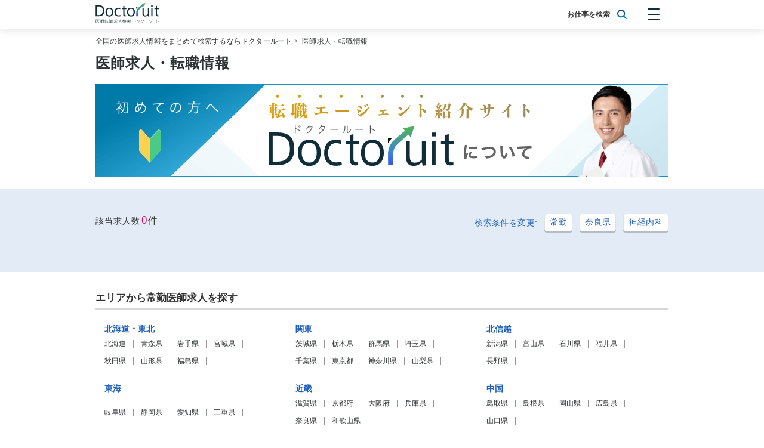

--- FILE ---
content_type: text/html; charset=UTF-8
request_url: https://all-byoin.com/lists?sch=1&pref=29&sp=6
body_size: 51787
content:
<!doctype html>
<html lang="ja">
<head>
<link rel="stylesheet" href="/css/app.css?id=dbbe3a51238842b6c6e1"><script>(function(w,d,s,l,i){w[l]=w[l]||[];w[l].push({'gtm.start':new Date().getTime(),event:'gtm.js'});var f=d.getElementsByTagName(s)[0],j=d.createElement(s),dl=l!='dataLayer'?'&l='+l:'';j.async=true;j.src='https://www.googletagmanager.com/gtm.js?id='+i+dl;f.parentNode.insertBefore(j,f);})(window,document,'script','dataLayer','GTM-W4FZ2C5');</script>
<meta charset="utf-8">
<title>医師求人・転職情報 | ドクタールート</title>
<link rel="apple-touch-icon" sizes="152x152" href="/xapple-touch-icon.png.pagespeed.ic.iJLC7775Dy.webp">
<link rel="icon" type="image/png" sizes="32x32" href="/xfavicon-32x32.png.pagespeed.ic.q7O1PhIykU.webp">
<link rel="icon" type="image/png" sizes="16x16" href="/xfavicon-16x16.png.pagespeed.ic.T_YVIPfszw.webp">
<link rel="manifest" href="/manifest.json">
<link rel="mask-icon" href="/safari-pinned-tab.svg" color="#5bbad5">
<meta name="viewport" content="width=device-width, initial-scale=1 maximum-scale=1">
<meta name="theme-color" content="#ffffff">
<meta name="apple-mobile-web-app-title" content="ドクタールート">
<meta name="description" content="【医師求人5327件掲載中】平均年収13,767,807円の常勤医師求人を5327件ご紹介しております。納得の転職をするなら非公開求人を中心に全国の医師求人情報を掲載している【ドクタールート】へ">
<meta name="keywords" content="医師,求人,転職,まとめ,ドクタールート">
<meta name="google-site-verification" content="RU-cHasuoSqsHITcbHgQL2mqjjONvjgAZlqtYTpxVv0"/>
<meta name="robots" content="noindex, nofollow"/>
<script type="application/ld+json">{
    "@context": "http://schema.org",
    "@type": "BreadcrumbList",
    "itemListElement": [
        {
            "@type": "ListItem",
            "position": 1,
            "item": {
                "@id": "https://all-byoin.com",
                "name": "全国の医師求人情報をまとめて検索するならドクタールート"
            }
        },
        {
            "@type": "ListItem",
            "position": 2,
            "item": {
                "@id": "https://all-byoin.com/lists?sch=1&pref=29&sp=6",
                "name": "医師求人・転職情報"
            }
        }
    ]
}</script>
</head>
<body>
<noscript><iframe src="https://www.googletagmanager.com/ns.html?id=GTM-W4FZ2C5" height="0" width="0" style="display:none;visibility:hidden"></iframe></noscript>
<nav>
<div class="container">
<a href="/" class="navbar-logo">
<img src="/images/logo.svg" alt="医師転職求人サイト ドクタールート<"/>
</a>
<div class="navbar-search">
<p>お仕事を検索</p>
<img src="/images/magnifying-glass.svg">
</div>
<div class="hamburger-button">
<span></span>
<span></span>
<span></span>
</div>
<div class="hamburger-menu">
<button class="" index="2" route="/prefecture" schedule="1">[常勤]&nbsp;エリアから探す</button>
<button class="" index="3" route="/specialty" schedule="1">[常勤]&nbsp;科目から探す</button>
<button class="" index="4" route="/feature" schedule="1">[常勤]&nbsp;特徴から探す</button>
<button class="" index="2" route="/prefecture" schedule="2">[非常勤]&nbsp;エリアから探す</button>
<button class="" index="3" route="/specialty" schedule="2">[非常勤]&nbsp;科目から探す</button>
<button class="" index="4" route="/feature" schedule="2">[非常勤]&nbsp;特徴から探す</button>
<a href="https://all-byoin.com/articles">Doctoruit医師転職特集</a>
<a href="https://all-byoin.com#about">Doctoruitについて</a>
<a href="https://all-byoin.com/company">運営者情報</a>
<a href="https://all-byoin.com/privacy">プライバシーポリシー</a>
</div>
</div>
</nav>
<main>
<div class="breadcrumbs">
<div class="container">
<a href="https://all-byoin.com">全国の医師求人情報をまとめて検索するならドクタールート</a>&nbsp;>&nbsp;
<a href="https://all-byoin.com/lists?sch=1&amp;pref=29&amp;sp=6">医師求人・転職情報</a>
</div>
</div>
<div class="search-title">
<div class="container">
<h1>医師求人・転職情報</h1>
</div>
</div>
<div class="whats-doctoruit-banner">
<a href="https://all-byoin.com#about">
<img src="https://all-byoin.com/images/bnr_about_960x155.png" srcset="https://all-byoin.com/images/bnr_about_960x155@2x.png 2x" alt="転職エージェント紹介サイトDoctoruitについて"/>
</a>
</div>
<div class="search-menu is-very-light-blue">
<div class="container">
<div class="search-count">
<span>該当求人数</span><span>0</span><span>件</span>
</div>
<div class="search-tags">
<p>検索条件を変更:</p>
<button class="is-white search-tag" index="1" route="/schedule" schedule="{&quot;id&quot;:1,&quot;name&quot;:&quot;\u5e38\u52e4&quot;}">常勤</button>
<button class="is-white search-tag" index="2" route="/prefecture" schedule="{&quot;id&quot;:1,&quot;name&quot;:&quot;\u5e38\u52e4&quot;}">奈良県</button>
<button class="is-white search-tag" index="3" route="/specialty" schedule="{&quot;id&quot;:1,&quot;name&quot;:&quot;\u5e38\u52e4&quot;}">神経内科</button>
</div>
</div>
</div>
<div class="job-list is-very-light-blue">
<div class="container">
</div>
</div>
<div class="charts">
</div>
<script src="/js/charts.js,qid=2d10e59029c143bc9517.pagespeed.jm.UbjevHfiEu.js"></script>
<div class="search-area">
<div class="container">
<h2>エリアから常勤医師求人を探す</h2>
<div class="search-area-region">
<h3>北海道・東北</h3>
<a href="/lists?pref=1">北海道</a>
<a href="/lists?pref=2">青森県</a>
<a href="/lists?pref=3">岩手県</a>
<a href="/lists?pref=4">宮城県</a>
<a href="/lists?pref=5">秋田県</a>
<a href="/lists?pref=6">山形県</a>
<a href="/lists?pref=7">福島県</a>
</div>
<div class="search-area-region">
<h3>関東</h3>
<a href="/lists?pref=8">茨城県</a>
<a href="/lists?pref=9">栃木県</a>
<a href="/lists?pref=10">群馬県</a>
<a href="/lists?pref=11">埼玉県</a>
<a href="/lists?pref=12">千葉県</a>
<a href="/lists?pref=13">東京都</a>
<a href="/lists?pref=14">神奈川県</a>
<a href="/lists?pref=19">山梨県</a>
</div>
<div class="search-area-region">
<h3>北信越</h3>
<a href="/lists?pref=15">新潟県</a>
<a href="/lists?pref=16">富山県</a>
<a href="/lists?pref=17">石川県</a>
<a href="/lists?pref=18">福井県</a>
<a href="/lists?pref=20">長野県</a>
</div>
<div class="search-area-region">
<h3>東海</h3>
<a href="/lists?pref=21">岐阜県</a>
<a href="/lists?pref=22">静岡県</a>
<a href="/lists?pref=23">愛知県</a>
<a href="/lists?pref=24">三重県</a>
</div>
<div class="search-area-region">
<h3>近畿</h3>
<a href="/lists?pref=25">滋賀県</a>
<a href="/lists?pref=26">京都府</a>
<a href="/lists?pref=27">大阪府</a>
<a href="/lists?pref=28">兵庫県</a>
<a href="/lists?pref=29">奈良県</a>
<a href="/lists?pref=30">和歌山県</a>
</div>
<div class="search-area-region">
<h3>中国</h3>
<a href="/lists?pref=31">鳥取県</a>
<a href="/lists?pref=32">島根県</a>
<a href="/lists?pref=33">岡山県</a>
<a href="/lists?pref=34">広島県</a>
<a href="/lists?pref=35">山口県</a>
</div>
<div class="search-area-region">
<h3>四国</h3>
<a href="/lists?pref=36">徳島県</a>
<a href="/lists?pref=37">香川県</a>
<a href="/lists?pref=38">愛媛県</a>
<a href="/lists?pref=39">高知県</a>
</div>
<div class="search-area-region">
<h3>九州・沖縄</h3>
<a href="/lists?pref=40">福岡県</a>
<a href="/lists?pref=41">佐賀県</a>
<a href="/lists?pref=42">長崎県</a>
<a href="/lists?pref=43">熊本県</a>
<a href="/lists?pref=44">大分県</a>
<a href="/lists?pref=45">宮崎県</a>
<a href="/lists?pref=46">鹿児島県</a>
<a href="/lists?pref=47">沖縄県</a>
</div>
</div>
</div>
</main>
<div class="vue">
<search-widget-container/>
</div>
<footer>
<div class="container">
<a href="/">
<img src="/images/logo.svg">
</a>
<div class="footer-content">
<a href="https://all-byoin.com/company">運営者情報</a>
<a href="https://all-byoin.com/privacy">プライバシーポリシー</a>
<a href="https://all-byoin.com/sitemap1">勤務体系x科目サイトマップ</a>
<a href="https://all-byoin.com/sitemap2">勤務地x科目サイトマップ</a>
<a href="https://all-byoin.com/sitemap3">勤務体系x勤務地x科目サイトマップ</a>
<a href="https://all-byoin.com/sitemap4">勤務地x科目x特徴サイトマップ</a>
<p class="copyright">© 2026 ドクタールート</p>
</div>
</div>
</footer>
<script>window['formData']={"schedules":{"1":"\u5e38\u52e4","2":"\u975e\u5e38\u52e4"},"regions":[{"id":1,"name":"\u5317\u6d77\u9053\u30fb\u6771\u5317","prefectures":[{"id":1,"name":"\u5317\u6d77\u9053","region_id":1},{"id":2,"name":"\u9752\u68ee\u770c","region_id":1},{"id":3,"name":"\u5ca9\u624b\u770c","region_id":1},{"id":4,"name":"\u5bae\u57ce\u770c","region_id":1},{"id":5,"name":"\u79cb\u7530\u770c","region_id":1},{"id":6,"name":"\u5c71\u5f62\u770c","region_id":1},{"id":7,"name":"\u798f\u5cf6\u770c","region_id":1}]},{"id":2,"name":"\u95a2\u6771","prefectures":[{"id":8,"name":"\u8328\u57ce\u770c","region_id":2},{"id":9,"name":"\u6803\u6728\u770c","region_id":2},{"id":10,"name":"\u7fa4\u99ac\u770c","region_id":2},{"id":11,"name":"\u57fc\u7389\u770c","region_id":2},{"id":12,"name":"\u5343\u8449\u770c","region_id":2},{"id":13,"name":"\u6771\u4eac\u90fd","region_id":2},{"id":14,"name":"\u795e\u5948\u5ddd\u770c","region_id":2},{"id":19,"name":"\u5c71\u68a8\u770c","region_id":2}]},{"id":3,"name":"\u5317\u4fe1\u8d8a","prefectures":[{"id":15,"name":"\u65b0\u6f5f\u770c","region_id":3},{"id":16,"name":"\u5bcc\u5c71\u770c","region_id":3},{"id":17,"name":"\u77f3\u5ddd\u770c","region_id":3},{"id":18,"name":"\u798f\u4e95\u770c","region_id":3},{"id":20,"name":"\u9577\u91ce\u770c","region_id":3}]},{"id":4,"name":"\u6771\u6d77","prefectures":[{"id":21,"name":"\u5c90\u961c\u770c","region_id":4},{"id":22,"name":"\u9759\u5ca1\u770c","region_id":4},{"id":23,"name":"\u611b\u77e5\u770c","region_id":4},{"id":24,"name":"\u4e09\u91cd\u770c","region_id":4}]},{"id":5,"name":"\u8fd1\u757f","prefectures":[{"id":25,"name":"\u6ecb\u8cc0\u770c","region_id":5},{"id":26,"name":"\u4eac\u90fd\u5e9c","region_id":5},{"id":27,"name":"\u5927\u962a\u5e9c","region_id":5},{"id":28,"name":"\u5175\u5eab\u770c","region_id":5},{"id":29,"name":"\u5948\u826f\u770c","region_id":5},{"id":30,"name":"\u548c\u6b4c\u5c71\u770c","region_id":5}]},{"id":6,"name":"\u4e2d\u56fd","prefectures":[{"id":31,"name":"\u9ce5\u53d6\u770c","region_id":6},{"id":32,"name":"\u5cf6\u6839\u770c","region_id":6},{"id":33,"name":"\u5ca1\u5c71\u770c","region_id":6},{"id":34,"name":"\u5e83\u5cf6\u770c","region_id":6},{"id":35,"name":"\u5c71\u53e3\u770c","region_id":6}]},{"id":7,"name":"\u56db\u56fd","prefectures":[{"id":36,"name":"\u5fb3\u5cf6\u770c","region_id":7},{"id":37,"name":"\u9999\u5ddd\u770c","region_id":7},{"id":38,"name":"\u611b\u5a9b\u770c","region_id":7},{"id":39,"name":"\u9ad8\u77e5\u770c","region_id":7}]},{"id":8,"name":"\u4e5d\u5dde\u30fb\u6c96\u7e04","prefectures":[{"id":40,"name":"\u798f\u5ca1\u770c","region_id":8},{"id":41,"name":"\u4f50\u8cc0\u770c","region_id":8},{"id":42,"name":"\u9577\u5d0e\u770c","region_id":8},{"id":43,"name":"\u718a\u672c\u770c","region_id":8},{"id":44,"name":"\u5927\u5206\u770c","region_id":8},{"id":45,"name":"\u5bae\u5d0e\u770c","region_id":8},{"id":46,"name":"\u9e7f\u5150\u5cf6\u770c","region_id":8},{"id":47,"name":"\u6c96\u7e04\u770c","region_id":8}]}],"specialtygroups":[{"id":1,"name":"\u5185\u79d1\u7cfb","specialties":[{"id":1,"name":"\u5185\u79d1","group_id":1},{"id":2,"name":"\u6d88\u5316\u5668\u79d1","group_id":1},{"id":3,"name":"\u547c\u5438\u5668\u79d1","group_id":1},{"id":4,"name":"\u5faa\u74b0\u5668\u79d1","group_id":1},{"id":5,"name":"\u814e\u81d3\u5185\u79d1","group_id":1},{"id":6,"name":"\u795e\u7d4c\u5185\u79d1","group_id":1},{"id":7,"name":"\u5185\u5206\u6ccc\u30fb\u7cd6\u5c3f\u75c5\u30fb\u4ee3\u8b1d\u5185\u79d1","group_id":1},{"id":8,"name":"\u8840\u6db2\u5185\u79d1","group_id":1},{"id":9,"name":"\u8001\u4eba\u5185\u79d1","group_id":1},{"id":10,"name":"\u4eba\u5de5\u900f\u6790\u79d1","group_id":1}]},{"id":2,"name":"\u5916\u79d1\u7cfb","specialties":[{"id":11,"name":"\u30ea\u30a6\u30de\u30c1\u79d1","group_id":2},{"id":12,"name":"\u5916\u79d1","group_id":2},{"id":13,"name":"\u6d88\u5316\u5668\u5916\u79d1","group_id":2},{"id":14,"name":"\u547c\u5438\u5668\u5916\u79d1","group_id":2},{"id":15,"name":"\u5fc3\u81d3\u8840\u7ba1\u5916\u79d1","group_id":2},{"id":16,"name":"\u8133\u795e\u7d4c\u5916\u79d1","group_id":2},{"id":17,"name":"\u4e73\u817a\u5916\u79d1","group_id":2},{"id":18,"name":"\u6ccc\u5c3f\u5668\u79d1","group_id":2},{"id":19,"name":"\u6574\u5f62\u5916\u79d1","group_id":2},{"id":20,"name":"\u5f62\u6210\u5916\u79d1","group_id":2},{"id":21,"name":"\u5185\u5206\u6ccc\u5916\u79d1","group_id":2},{"id":22,"name":"\u809b\u9580\u79d1","group_id":2},{"id":23,"name":"\u7f8e\u5bb9\u5916\u79d1","group_id":2},{"id":24,"name":"\u5c0f\u5150\u79d1","group_id":2}]},{"id":3,"name":"\u305d\u306e\u4ed6","specialties":[{"id":25,"name":"\u773c\u79d1","group_id":3},{"id":26,"name":"\u76ae\u819a\u79d1","group_id":3},{"id":27,"name":"\u8033\u9f3b\u54bd\u5589\u79d1","group_id":3},{"id":28,"name":"\u7cbe\u795e\u79d1","group_id":3},{"id":29,"name":"\u5fc3\u7642\u5185\u79d1","group_id":3},{"id":30,"name":"\u653e\u5c04\u7dda\u79d1","group_id":3},{"id":31,"name":"\u5c0f\u5150\u79d1","group_id":3},{"id":32,"name":"\u7523\u79d1","group_id":3},{"id":33,"name":"\u5a66\u4eba\u79d1","group_id":3},{"id":34,"name":"\u9ebb\u9154\u79d1","group_id":3},{"id":35,"name":"\u6551\u547d\u6551\u6025","group_id":3},{"id":36,"name":"\u30da\u30a4\u30f3\u30af\u30ea\u30cb\u30c3\u30af","group_id":3},{"id":37,"name":"\u7de9\u548c\u30b1\u30a2","group_id":3},{"id":38,"name":"\u7f8e\u5bb9\u76ae\u819a\u79d1","group_id":3},{"id":39,"name":"\u75c5\u7406\u79d1","group_id":3},{"id":40,"name":"\u5728\u5b85\u8a3a\u7642","group_id":3},{"id":41,"name":"\u5065\u8a3a\u30fb\u4eba\u9593\u30c9\u30c3\u30af","group_id":3},{"id":42,"name":"\u30ea\u30cf\u30d3\u30ea\u30c6\u30fc\u30b7\u30e7\u30f3\u79d1","group_id":3},{"id":43,"name":"\u305d\u306e\u4ed6","group_id":3}]}],"facilities":{"1":"\u75c5\u9662","2":"\u4e00\u822c\u6025\u6027\u671f","3":"\u7642\u990a\u578b","4":"\u30ea\u30cf\u30d3\u30ea\u30c6\u30fc\u30b7\u30e7\u30f3","5":"\u7cbe\u795e\u79d1\u75c5\u9662","6":"\u30af\u30ea\u30cb\u30c3\u30af","7":"\u5065\u8a3a","8":"\u4ecb\u8b77\u8001\u4eba\u4fdd\u5065\u65bd\u8a2d","9":"\u88fd\u85ac\u4f01\u696d","10":"\u4e00\u822c\u4f01\u696d","11":"\u305d\u306e\u4ed6"},"features":{"1":"\u6551\u6025\u5bfe\u5fdc\u306a\u3057","2":"\u5973\u6027\u533b\u5e2b\u6b53\u8fce","3":"\u8a17\u5150\u6240\u3042\u308a","4":"\u5c02\u9580\u533b\u53d6\u5f97\u53ef","5":"\u6307\u5b9a\u533b\u53d6\u5f97\u53ef","6":"\u75c7\u4f8b\u8c4a\u5bcc","7":"\u90314\u65e5\u76f8\u8ac7\u53ef","8":"\u5f53\u76f4\u306a\u3057\u53ef","9":"1,800\u4e07\u5186\u53ef","10":"\u8d74\u4efb\u624b\u5f53\u3042\u308a","11":"\u5b66\u4f1a\u88dc\u52a9\u3042\u308a","12":"\u9662\u9577\u52df\u96c6","13":"\u65bd\u8a2d\u9577\u52df\u96c6","14":"\u5e74\u9f62\u4e0d\u554f","15":"\u5916\u6765\u306e\u307f"},"days":{"1":"\u65e5","2":"\u6708","3":"\u706b","4":"\u6c34","5":"\u6728","6":"\u91d1","7":"\u571f","8":"\u90314.5\u65e5(\u90314\u65e5\u52e4\u52d9\u76f8\u8ac7\u53ef)","9":"\u90315\u65e5(\u90314\u65e5\u52e4\u52d9\u76f8\u8ac7\u53ef)","10":"\u90315\u65e5","11":"(\u90314\u65e5\u52e4\u52d9\u76f8\u8ac7\u53ef)","12":"\u90314\u65e5(\u90314\u65e5\u52e4\u52d9\u76f8\u8ac7\u53ef)","13":"\u90315.5\u65e5","14":"\u90314.5\u65e5","15":"\u90315.0\u65e5","16":"\u90315.25\u65e5","17":"\u90315.0\u65e5(\u90314\u65e5\u52e4\u52d9\u76f8\u8ac7\u53ef)","18":"\u90315.25\u65e5(\u90314\u65e5\u52e4\u52d9\u76f8\u8ac7\u53ef)","19":"\u90314.0\u65e5(\u90314\u65e5\u52e4\u52d9\u76f8\u8ac7\u53ef)","20":"\u90315.5\u65e5(\u90314\u65e5\u52e4\u52d9\u76f8\u8ac7\u53ef)","21":"\u90316\u65e5(\u90314\u65e5\u52e4\u52d9\u76f8\u8ac7\u53ef)","22":"\u90313\u65e5","23":"\u90313\u65e5(\u90314\u65e5\u52e4\u52d9\u76f8\u8ac7\u53ef)","24":"\u90314\u65e5","25":"\u90316\u65e5","26":"\u90312.5\u65e5(\u90314\u65e5\u52e4\u52d9\u76f8\u8ac7\u53ef)","27":"\u90313.5\u65e5","28":"\u90315 \u65e5(\u90314\u65e5\u52e4\u52d9\u76f8\u8ac7\u53ef)","29":"\u90315 \u65e5","30":"\u90314.75\u65e5","31":"\u90314.5 \u65e5(\u90314\u65e5\u52e4\u52d9\u76f8\u8ac7\u53ef)","32":"\u903155\u65e5","33":"\u90314.25\u65e5","34":"\u90314.25\u65e5(\u90314\u65e5\u52e4\u52d9\u76f8\u8ac7\u53ef)","35":"\u90314.75\u65e5(\u90314\u65e5\u52e4\u52d9\u76f8\u8ac7\u53ef)","36":"\u90313.5\u65e5(\u90314\u65e5\u52e4\u52d9\u76f8\u8ac7\u53ef)","37":"\u90314 \u65e5(\u90314\u65e5\u52e4\u52d9\u76f8\u8ac7\u53ef)","38":"\u9031.5\u65e5","39":"\u90313.25\u65e5","40":"\u90315.13\u65e5","41":"\u9031.5\u65e5(\u90314\u65e5\u52e4\u52d9\u76f8\u8ac7\u53ef)","42":"\u90312.5\u65e5","43":"\u90314.0\u65e5","44":"\u90313.25\u65e5(\u90314\u65e5\u52e4\u52d9\u76f8\u8ac7\u53ef)","45":"\u90314.5 \u65e5","46":"\u90315\u65e5(\u90314\u65e5\u52e4\u52d9\u53ef)","47":"\u90314\u65e5(\u90314\u65e5\u52e4\u52d9\u53ef)","48":"\u90315.5\u65e5(\u90314\u65e5\u52e4\u52d9\u53ef)","49":"(\u90314\u65e5\u52e4\u52d9\u53ef)","50":"\u90314.5\u65e5(\u90314\u65e5\u52e4\u52d9\u53ef)","51":"\u90315.25\u65e5(\u90314\u65e5\u52e4\u52d9\u53ef)","52":"\u90313\u65e5(\u90314\u65e5\u52e4\u52d9\u53ef)","53":"\u90314.25\u65e5(\u90314\u65e5\u52e4\u52d9\u53ef)","54":"\u90315.0\u65e5(\u90314\u65e5\u52e4\u52d9\u53ef)","55":"\u90314.0\u65e5(\u90314\u65e5\u52e4\u52d9\u53ef)","56":"\u90315 \u65e5(\u90314\u65e5\u52e4\u52d9\u53ef)","57":"\u90313.25\u65e5(\u90314\u65e5\u52e4\u52d9\u53ef)","58":"\u90316\u65e5(\u90314\u65e5\u52e4\u52d9\u53ef)","59":"\u90313.5\u65e5(\u90314\u65e5\u52e4\u52d9\u53ef)","60":"\u90314.75\u65e5(\u90314\u65e5\u52e4\u52d9\u53ef)","61":"\u90314.5 \u65e5(\u90314\u65e5\u52e4\u52d9\u53ef)","62":"\u90312.5\u65e5(\u90314\u65e5\u52e4\u52d9\u53ef)","63":"\u90315.75\u65e5","64":"\u90313.75\u65e5(\u90314\u65e5\u52e4\u52d9\u53ef)","65":"\u90314 \u65e5(\u90314\u65e5\u52e4\u52d9\u53ef)","66":"\u90312\u65e5(\u90314\u65e5\u52e4\u52d9\u53ef)","67":"\u90312\u65e5","68":"\u90314 \u65e5","69":"\u9031.5\u65e5(\u90314\u65e5\u52e4\u52d9\u53ef)","70":"\u90314.375\u65e5","71":"\u90314.375\u65e5(\u90314\u65e5\u52e4\u52d9\u76f8\u8ac7\u53ef)","72":"\u90314.375\u65e5","73":"\u90314.375\u65e5(\u90314\u65e5\u52e4\u52d9\u76f8\u8ac7\u53ef)","74":"\u90314.375\u65e5","75":"\u90314.375\u65e5(\u90314\u65e5\u52e4\u52d9\u76f8\u8ac7\u53ef)","76":"\u90314.375\u65e5","77":"\u90314.375\u65e5(\u90314\u65e5\u52e4\u52d9\u76f8\u8ac7\u53ef)","78":"\u90314.375\u65e5","79":"\u90314.375\u65e5(\u90314\u65e5\u52e4\u52d9\u76f8\u8ac7\u53ef)","80":"\u90314.375\u65e5","81":"\u90314.375\u65e5(\u90314\u65e5\u52e4\u52d9\u76f8\u8ac7\u53ef)","82":"\u90314.375\u65e5","83":"\u90314.375\u65e5(\u90314\u65e5\u52e4\u52d9\u76f8\u8ac7\u53ef)","84":"\u90314.375\u65e5","85":"\u90314.375\u65e5(\u90314\u65e5\u52e4\u52d9\u76f8\u8ac7\u53ef)","86":"\u90314.375\u65e5","87":"\u90314.375\u65e5(\u90314\u65e5\u52e4\u52d9\u76f8\u8ac7\u53ef)","88":"\u90314.375\u65e5","89":"\u90314.375\u65e5(\u90314\u65e5\u52e4\u52d9\u76f8\u8ac7\u53ef)","90":"\u90314.375\u65e5","91":"\u90314.375\u65e5(\u90314\u65e5\u52e4\u52d9\u76f8\u8ac7\u53ef)","92":"\u90314.375\u65e5","93":"\u90314.375\u65e5(\u90314\u65e5\u52e4\u52d9\u76f8\u8ac7\u53ef)","94":"\u90314.375\u65e5","95":"\u90314.375\u65e5(\u90314\u65e5\u52e4\u52d9\u76f8\u8ac7\u53ef)","96":"\u90314.375\u65e5","97":"\u90314.375\u65e5(\u90314\u65e5\u52e4\u52d9\u76f8\u8ac7\u53ef)","98":"\u90314.375\u65e5","99":"\u90314.375\u65e5(\u90314\u65e5\u52e4\u52d9\u76f8\u8ac7\u53ef)","100":"\u90314.375\u65e5","101":"\u90314.375\u65e5(\u90314\u65e5\u52e4\u52d9\u76f8\u8ac7\u53ef)","102":"\u90314.375\u65e5","103":"\u90314.375\u65e5(\u90314\u65e5\u52e4\u52d9\u76f8\u8ac7\u53ef)","104":"\u90314.375\u65e5","105":"\u90314.375\u65e5(\u90314\u65e5\u52e4\u52d9\u76f8\u8ac7\u53ef)","106":"\u90314.375\u65e5","107":"\u90314.375\u65e5(\u90314\u65e5\u52e4\u52d9\u76f8\u8ac7\u53ef)","108":"\u90314.375\u65e5","109":"\u90314.375\u65e5(\u90314\u65e5\u52e4\u52d9\u76f8\u8ac7\u53ef)","110":"\u90314.375\u65e5","111":"\u90314.375\u65e5(\u90314\u65e5\u52e4\u52d9\u76f8\u8ac7\u53ef)","112":"\u90314.375\u65e5","113":"\u90314.375\u65e5(\u90314\u65e5\u52e4\u52d9\u76f8\u8ac7\u53ef)","114":"\u90314.375\u65e5","115":"\u90314.375\u65e5(\u90314\u65e5\u52e4\u52d9\u76f8\u8ac7\u53ef)","116":"\u90314.375\u65e5","117":"\u90314.375\u65e5(\u90314\u65e5\u52e4\u52d9\u76f8\u8ac7\u53ef)","118":"\u90314.375\u65e5","119":"\u90314.375\u65e5(\u90314\u65e5\u52e4\u52d9\u76f8\u8ac7\u53ef)","120":"\u90314.375\u65e5","121":"\u90314.375\u65e5(\u90314\u65e5\u52e4\u52d9\u76f8\u8ac7\u53ef)","122":"\u90314.375\u65e5","123":"\u90314.375\u65e5(\u90314\u65e5\u52e4\u52d9\u76f8\u8ac7\u53ef)","124":"\u90314.375\u65e5","125":"\u90314.375\u65e5(\u90314\u65e5\u52e4\u52d9\u76f8\u8ac7\u53ef)","126":"\u90314.375\u65e5","127":"\u90314.375\u65e5(\u90314\u65e5\u52e4\u52d9\u76f8\u8ac7\u53ef)","128":"\u90314.375\u65e5","129":"\u90314.375\u65e5(\u90314\u65e5\u52e4\u52d9\u76f8\u8ac7\u53ef)","130":"\u90314.375\u65e5","131":"\u90314.375\u65e5(\u90314\u65e5\u52e4\u52d9\u76f8\u8ac7\u53ef)","132":"\u90314.375\u65e5","133":"\u90314.375\u65e5(\u90314\u65e5\u52e4\u52d9\u76f8\u8ac7\u53ef)","134":"\u90314.375\u65e5","135":"\u90314.375\u65e5(\u90314\u65e5\u52e4\u52d9\u76f8\u8ac7\u53ef)","136":"\u90314.375\u65e5","137":"\u90314.375\u65e5(\u90314\u65e5\u52e4\u52d9\u76f8\u8ac7\u53ef)","138":"\u90314.375\u65e5","139":"\u90314.375\u65e5(\u90314\u65e5\u52e4\u52d9\u76f8\u8ac7\u53ef)","140":"\u90314.375\u65e5","141":"\u90314.375\u65e5(\u90314\u65e5\u52e4\u52d9\u76f8\u8ac7\u53ef)","142":"\u90314.375\u65e5(\u90314\u65e5\u52e4\u52d9\u76f8\u8ac7\u53ef)","143":"\u90314.375\u65e5(\u90314\u65e5\u52e4\u52d9\u76f8\u8ac7\u53ef)","144":"\u90314.375\u65e5","145":"\u90314.375\u65e5(\u90314\u65e5\u52e4\u52d9\u76f8\u8ac7\u53ef)","146":"\u90314.375\u65e5","147":"\u90314.375\u65e5(\u90314\u65e5\u52e4\u52d9\u76f8\u8ac7\u53ef)","148":"\u90314.375\u65e5","149":"\u90314.375\u65e5(\u90314\u65e5\u52e4\u52d9\u76f8\u8ac7\u53ef)","150":"\u90314.375\u65e5","151":"\u90314.375\u65e5(\u90314\u65e5\u52e4\u52d9\u76f8\u8ac7\u53ef)","152":"\u90314.375\u65e5","153":"\u90314.375\u65e5(\u90314\u65e5\u52e4\u52d9\u76f8\u8ac7\u53ef)","154":"\u90314.375\u65e5","155":"\u90314.375\u65e5(\u90314\u65e5\u52e4\u52d9\u76f8\u8ac7\u53ef)","156":"\u90314.375\u65e5","157":"\u90314.375\u65e5(\u90314\u65e5\u52e4\u52d9\u76f8\u8ac7\u53ef)","158":"\u90314.375\u65e5","159":"\u90314.375\u65e5(\u90314\u65e5\u52e4\u52d9\u76f8\u8ac7\u53ef)","160":"\u90314.375\u65e5","161":"\u90314.375\u65e5(\u90314\u65e5\u52e4\u52d9\u76f8\u8ac7\u53ef)","162":"\u90314.375\u65e5","163":"\u90314.375\u65e5(\u90314\u65e5\u52e4\u52d9\u76f8\u8ac7\u53ef)","164":"\u90314.375\u65e5","165":"\u90314.375\u65e5(\u90314\u65e5\u52e4\u52d9\u76f8\u8ac7\u53ef)","166":"\u90314.375\u65e5","167":"\u90314.375\u65e5(\u90314\u65e5\u52e4\u52d9\u76f8\u8ac7\u53ef)","168":"\u90314.375\u65e5","169":"\u90314.375\u65e5(\u90314\u65e5\u52e4\u52d9\u76f8\u8ac7\u53ef)","170":"\u90314.375\u65e5","171":"\u90314.375\u65e5(\u90314\u65e5\u52e4\u52d9\u76f8\u8ac7\u53ef)","172":"\u90314.375\u65e5","173":"\u90314.375\u65e5(\u90314\u65e5\u52e4\u52d9\u76f8\u8ac7\u53ef)","174":"\u90314.375\u65e5","175":"\u90314.375\u65e5(\u90314\u65e5\u52e4\u52d9\u76f8\u8ac7\u53ef)","176":"\u90314.375\u65e5","177":"\u90314.375\u65e5(\u90314\u65e5\u52e4\u52d9\u76f8\u8ac7\u53ef)","178":"\u90314.375\u65e5","179":"\u90314.375\u65e5(\u90314\u65e5\u52e4\u52d9\u76f8\u8ac7\u53ef)","180":"\u90314.375\u65e5","181":"\u90314.375\u65e5(\u90314\u65e5\u52e4\u52d9\u76f8\u8ac7\u53ef)","182":"\u90314.375\u65e5","183":"\u90314.375\u65e5(\u90314\u65e5\u52e4\u52d9\u76f8\u8ac7\u53ef)","184":"\u90314.375\u65e5","185":"\u90314.375\u65e5(\u90314\u65e5\u52e4\u52d9\u76f8\u8ac7\u53ef)","186":"\u90314.375\u65e5","187":"\u90314.375\u65e5(\u90314\u65e5\u52e4\u52d9\u76f8\u8ac7\u53ef)","188":"\u90314.375\u65e5","189":"\u90314.375\u65e5(\u90314\u65e5\u52e4\u52d9\u76f8\u8ac7\u53ef)","190":"\u90314.375\u65e5","191":"\u90314.375\u65e5(\u90314\u65e5\u52e4\u52d9\u76f8\u8ac7\u53ef)","192":"\u90314.375\u65e5","193":"\u90314.375\u65e5(\u90314\u65e5\u52e4\u52d9\u76f8\u8ac7\u53ef)","194":"\u90314.375\u65e5","195":"\u90314.375\u65e5(\u90314\u65e5\u52e4\u52d9\u76f8\u8ac7\u53ef)","196":"\u90314.375\u65e5","197":"\u90314.375\u65e5(\u90314\u65e5\u52e4\u52d9\u76f8\u8ac7\u53ef)","198":"\u90314.375\u65e5","199":"\u90314.375\u65e5(\u90314\u65e5\u52e4\u52d9\u76f8\u8ac7\u53ef)","200":"\u90314.375\u65e5","201":"\u90314.375\u65e5(\u90314\u65e5\u52e4\u52d9\u76f8\u8ac7\u53ef)","202":"\u90314.375\u65e5","203":"\u90314.375\u65e5(\u90314\u65e5\u52e4\u52d9\u76f8\u8ac7\u53ef)","204":"\u90314.375\u65e5","205":"\u90314.375\u65e5(\u90314\u65e5\u52e4\u52d9\u76f8\u8ac7\u53ef)","206":"\u90314.375\u65e5","207":"\u90314.375\u65e5(\u90314\u65e5\u52e4\u52d9\u76f8\u8ac7\u53ef)","208":"\u90314.375\u65e5","209":"\u90314.375\u65e5(\u90314\u65e5\u52e4\u52d9\u76f8\u8ac7\u53ef)","210":"\u90314.375\u65e5","211":"\u90314.375\u65e5(\u90314\u65e5\u52e4\u52d9\u76f8\u8ac7\u53ef)","212":"\u90314.375\u65e5","213":"\u90314.375\u65e5(\u90314\u65e5\u52e4\u52d9\u76f8\u8ac7\u53ef)","214":"\u90314.375\u65e5","215":"\u90314.375\u65e5(\u90314\u65e5\u52e4\u52d9\u76f8\u8ac7\u53ef)","216":"\u90314.375\u65e5","217":"\u90314.375\u65e5(\u90314\u65e5\u52e4\u52d9\u76f8\u8ac7\u53ef)","218":"\u90314.375\u65e5","219":"\u90314.375\u65e5(\u90314\u65e5\u52e4\u52d9\u76f8\u8ac7\u53ef)","220":"\u90314.375\u65e5","221":"\u90314.375\u65e5(\u90314\u65e5\u52e4\u52d9\u76f8\u8ac7\u53ef)","222":"\u90314.375\u65e5","223":"\u90314.375\u65e5(\u90314\u65e5\u52e4\u52d9\u76f8\u8ac7\u53ef)","224":"\u90314.375\u65e5","225":"\u90314.375\u65e5(\u90314\u65e5\u52e4\u52d9\u76f8\u8ac7\u53ef)","226":"\u90314.375\u65e5","227":"\u90314.375\u65e5(\u90314\u65e5\u52e4\u52d9\u76f8\u8ac7\u53ef)","228":"\u90314.375\u65e5","229":"\u90314.375\u65e5(\u90314\u65e5\u52e4\u52d9\u76f8\u8ac7\u53ef)","230":"\u90314.375\u65e5","231":"\u90314.375\u65e5(\u90314\u65e5\u52e4\u52d9\u76f8\u8ac7\u53ef)","232":"\u90314.375\u65e5","233":"\u90314.375\u65e5(\u90314\u65e5\u52e4\u52d9\u76f8\u8ac7\u53ef)","234":"\u90314.375\u65e5","235":"\u90314.375\u65e5(\u90314\u65e5\u52e4\u52d9\u76f8\u8ac7\u53ef)","236":"\u90314.375\u65e5","237":"\u90314.375\u65e5(\u90314\u65e5\u52e4\u52d9\u76f8\u8ac7\u53ef)","238":"\u90314.375\u65e5","239":"\u90314.375\u65e5(\u90314\u65e5\u52e4\u52d9\u76f8\u8ac7\u53ef)","240":"\u90314.375\u65e5","241":"\u90314.375\u65e5(\u90314\u65e5\u52e4\u52d9\u76f8\u8ac7\u53ef)","242":"\u90314.375\u65e5","243":"\u90314.375\u65e5(\u90314\u65e5\u52e4\u52d9\u76f8\u8ac7\u53ef)","244":"\u90314.375\u65e5","245":"\u90314.375\u65e5(\u90314\u65e5\u52e4\u52d9\u76f8\u8ac7\u53ef)","246":"\u90314.375\u65e5","247":"\u90314.375\u65e5(\u90314\u65e5\u52e4\u52d9\u76f8\u8ac7\u53ef)","248":"\u90314.375\u65e5","249":"\u90314.375\u65e5(\u90314\u65e5\u52e4\u52d9\u76f8\u8ac7\u53ef)","250":"\u90314.375\u65e5","251":"\u90314.375\u65e5(\u90314\u65e5\u52e4\u52d9\u76f8\u8ac7\u53ef)","252":"\u90314.375\u65e5","253":"\u90314.375\u65e5(\u90314\u65e5\u52e4\u52d9\u76f8\u8ac7\u53ef)","254":"\u90314.375\u65e5","255":"\u90314.375\u65e5(\u90314\u65e5\u52e4\u52d9\u76f8\u8ac7\u53ef)","256":"\u90314.375\u65e5","257":"\u90314.375\u65e5(\u90314\u65e5\u52e4\u52d9\u76f8\u8ac7\u53ef)","258":"\u90314.375\u65e5","259":"\u90314.375\u65e5(\u90314\u65e5\u52e4\u52d9\u76f8\u8ac7\u53ef)","260":"\u90314.375\u65e5","261":"\u90314.375\u65e5(\u90314\u65e5\u52e4\u52d9\u76f8\u8ac7\u53ef)","262":"\u90314.375\u65e5","263":"\u90314.375\u65e5(\u90314\u65e5\u52e4\u52d9\u76f8\u8ac7\u53ef)","264":"\u90314.375\u65e5","265":"\u90314.375\u65e5(\u90314\u65e5\u52e4\u52d9\u76f8\u8ac7\u53ef)","266":"\u90314.375\u65e5(\u90314\u65e5\u52e4\u52d9\u76f8\u8ac7\u53ef)","267":"\u90314.375\u65e5(\u90314\u65e5\u52e4\u52d9\u76f8\u8ac7\u53ef)","268":"\u90314.375\u65e5(\u90314\u65e5\u52e4\u52d9\u76f8\u8ac7\u53ef)","269":"\u90314.375\u65e5(\u90314\u65e5\u52e4\u52d9\u76f8\u8ac7\u53ef)","270":"\u90314.375\u65e5(\u90314\u65e5\u52e4\u52d9\u76f8\u8ac7\u53ef)","271":"\u90314.375\u65e5(\u90314\u65e5\u52e4\u52d9\u76f8\u8ac7\u53ef)","272":"\u90314.375\u65e5(\u90314\u65e5\u52e4\u52d9\u76f8\u8ac7\u53ef)","273":"\u90314.375\u65e5(\u90314\u65e5\u52e4\u52d9\u76f8\u8ac7\u53ef)","274":"\u90314.375\u65e5(\u90314\u65e5\u52e4\u52d9\u76f8\u8ac7\u53ef)","275":"\u90314.375\u65e5(\u90314\u65e5\u52e4\u52d9\u76f8\u8ac7\u53ef)","276":"\u90314.375\u65e5(\u90314\u65e5\u52e4\u52d9\u76f8\u8ac7\u53ef)","277":"\u90314.375\u65e5(\u90314\u65e5\u52e4\u52d9\u76f8\u8ac7\u53ef)","278":"\u90314.375\u65e5(\u90314\u65e5\u52e4\u52d9\u76f8\u8ac7\u53ef)","279":"\u90314.375\u65e5(\u90314\u65e5\u52e4\u52d9\u76f8\u8ac7\u53ef)","280":"\u90314.375\u65e5(\u90314\u65e5\u52e4\u52d9\u76f8\u8ac7\u53ef)","281":"\u90314.375\u65e5(\u90314\u65e5\u52e4\u52d9\u76f8\u8ac7\u53ef)","282":"\u90314.375\u65e5(\u90314\u65e5\u52e4\u52d9\u76f8\u8ac7\u53ef)","283":"\u90314.375\u65e5(\u90314\u65e5\u52e4\u52d9\u76f8\u8ac7\u53ef)","284":"\u90314.375\u65e5(\u90314\u65e5\u52e4\u52d9\u76f8\u8ac7\u53ef)","285":"\u90314.375\u65e5(\u90314\u65e5\u52e4\u52d9\u76f8\u8ac7\u53ef)","286":"\u90314.375\u65e5(\u90314\u65e5\u52e4\u52d9\u76f8\u8ac7\u53ef)","287":"\u90314.375\u65e5(\u90314\u65e5\u52e4\u52d9\u76f8\u8ac7\u53ef)","288":"\u90314.375\u65e5(\u90314\u65e5\u52e4\u52d9\u76f8\u8ac7\u53ef)","289":"\u90314.375\u65e5(\u90314\u65e5\u52e4\u52d9\u76f8\u8ac7\u53ef)","290":"\u90314.375\u65e5(\u90314\u65e5\u52e4\u52d9\u76f8\u8ac7\u53ef)","291":"\u90314.375\u65e5(\u90314\u65e5\u52e4\u52d9\u76f8\u8ac7\u53ef)","292":"\u90314.375\u65e5(\u90314\u65e5\u52e4\u52d9\u76f8\u8ac7\u53ef)","293":"\u90314.375\u65e5","294":"\u90314.375\u65e5(\u90314\u65e5\u52e4\u52d9\u76f8\u8ac7\u53ef)","295":"\u90314.375\u65e5","296":"\u90314.375\u65e5(\u90314\u65e5\u52e4\u52d9\u76f8\u8ac7\u53ef)","297":"\u90314.375\u65e5","298":"\u90314.375\u65e5(\u90314\u65e5\u52e4\u52d9\u76f8\u8ac7\u53ef)","299":"\u90314.375\u65e5","300":"\u90314.375\u65e5(\u90314\u65e5\u52e4\u52d9\u76f8\u8ac7\u53ef)","301":"\u90314.375\u65e5","302":"\u90314.375\u65e5(\u90314\u65e5\u52e4\u52d9\u76f8\u8ac7\u53ef)","303":"\u90314.375\u65e5","304":"\u90314.375\u65e5(\u90314\u65e5\u52e4\u52d9\u76f8\u8ac7\u53ef)","305":"\u90314.375\u65e5","306":"\u90314.375\u65e5(\u90314\u65e5\u52e4\u52d9\u76f8\u8ac7\u53ef)","307":"\u90314.375\u65e5","308":"\u90314.375\u65e5(\u90314\u65e5\u52e4\u52d9\u76f8\u8ac7\u53ef)","309":"\u90314.375\u65e5","310":"\u90314.375\u65e5(\u90314\u65e5\u52e4\u52d9\u76f8\u8ac7\u53ef)","311":"\u90314.375\u65e5(\u90314\u65e5\u52e4\u52d9\u76f8\u8ac7\u53ef)","312":"\u90314.375\u65e5(\u90314\u65e5\u52e4\u52d9\u76f8\u8ac7\u53ef)","313":"\u90314.375\u65e5(\u90314\u65e5\u52e4\u52d9\u76f8\u8ac7\u53ef)","314":"\u90314.375\u65e5(\u90314\u65e5\u52e4\u52d9\u76f8\u8ac7\u53ef)","315":"\u90314.375\u65e5(\u90314\u65e5\u52e4\u52d9\u76f8\u8ac7\u53ef)","316":"\u90314.375\u65e5(\u90314\u65e5\u52e4\u52d9\u76f8\u8ac7\u53ef)","317":"\u90314.375\u65e5(\u90314\u65e5\u52e4\u52d9\u76f8\u8ac7\u53ef)","318":"\u90314.375\u65e5(\u90314\u65e5\u52e4\u52d9\u76f8\u8ac7\u53ef)","319":"\u90314.375\u65e5(\u90314\u65e5\u52e4\u52d9\u76f8\u8ac7\u53ef)","320":"\u90314.375\u65e5(\u90314\u65e5\u52e4\u52d9\u76f8\u8ac7\u53ef)","321":"\u90314.375\u65e5(\u90314\u65e5\u52e4\u52d9\u76f8\u8ac7\u53ef)","322":"\u90314.375\u65e5(\u90314\u65e5\u52e4\u52d9\u76f8\u8ac7\u53ef)","323":"\u90314.375\u65e5(\u90314\u65e5\u52e4\u52d9\u76f8\u8ac7\u53ef)","324":"\u90314.375\u65e5(\u90314\u65e5\u52e4\u52d9\u76f8\u8ac7\u53ef)","325":"\u90314.375\u65e5(\u90314\u65e5\u52e4\u52d9\u76f8\u8ac7\u53ef)","326":"\u90314.375\u65e5(\u90314\u65e5\u52e4\u52d9\u76f8\u8ac7\u53ef)","327":"\u90314.375\u65e5(\u90314\u65e5\u52e4\u52d9\u76f8\u8ac7\u53ef)","328":"\u90314.375\u65e5(\u90314\u65e5\u52e4\u52d9\u76f8\u8ac7\u53ef)","329":"\u90314.375\u65e5(\u90314\u65e5\u52e4\u52d9\u76f8\u8ac7\u53ef)","330":"\u90314.375\u65e5(\u90314\u65e5\u52e4\u52d9\u76f8\u8ac7\u53ef)","331":"\u90314.375\u65e5(\u90314\u65e5\u52e4\u52d9\u76f8\u8ac7\u53ef)","332":"\u90314.375\u65e5(\u90314\u65e5\u52e4\u52d9\u76f8\u8ac7\u53ef)","333":"\u90314.375\u65e5(\u90314\u65e5\u52e4\u52d9\u76f8\u8ac7\u53ef)","334":"\u90314.375\u65e5(\u90314\u65e5\u52e4\u52d9\u76f8\u8ac7\u53ef)","335":"\u90314.375\u65e5(\u90314\u65e5\u52e4\u52d9\u76f8\u8ac7\u53ef)","336":"\u90314.375\u65e5(\u90314\u65e5\u52e4\u52d9\u76f8\u8ac7\u53ef)","337":"\u90314.375\u65e5(\u90314\u65e5\u52e4\u52d9\u76f8\u8ac7\u53ef)","338":"\u90314.375\u65e5(\u90314\u65e5\u52e4\u52d9\u76f8\u8ac7\u53ef)","339":"\u90314.375\u65e5(\u90314\u65e5\u52e4\u52d9\u76f8\u8ac7\u53ef)","340":"\u90314.375\u65e5(\u90314\u65e5\u52e4\u52d9\u76f8\u8ac7\u53ef)","341":"\u90314.375\u65e5(\u90314\u65e5\u52e4\u52d9\u76f8\u8ac7\u53ef)","342":"\u90314.375\u65e5(\u90314\u65e5\u52e4\u52d9\u76f8\u8ac7\u53ef)","343":"\u90314.375\u65e5(\u90314\u65e5\u52e4\u52d9\u76f8\u8ac7\u53ef)","344":"\u90314.375\u65e5(\u90314\u65e5\u52e4\u52d9\u76f8\u8ac7\u53ef)","345":"\u90314.375\u65e5(\u90314\u65e5\u52e4\u52d9\u76f8\u8ac7\u53ef)","346":"\u90314.375\u65e5(\u90314\u65e5\u52e4\u52d9\u76f8\u8ac7\u53ef)","347":"\u90314.375\u65e5(\u90314\u65e5\u52e4\u52d9\u76f8\u8ac7\u53ef)","348":"\u90314.375\u65e5(\u90314\u65e5\u52e4\u52d9\u76f8\u8ac7\u53ef)","349":"\u90314.375\u65e5","350":"\u90314.375\u65e5(\u90314\u65e5\u52e4\u52d9\u76f8\u8ac7\u53ef)","351":"\u90314.375\u65e5","352":"\u90314.375\u65e5(\u90314\u65e5\u52e4\u52d9\u76f8\u8ac7\u53ef)","353":"\u90314.375\u65e5","354":"\u90314.375\u65e5(\u90314\u65e5\u52e4\u52d9\u76f8\u8ac7\u53ef)","355":"\u90314.375\u65e5","356":"\u90314.375\u65e5(\u90314\u65e5\u52e4\u52d9\u76f8\u8ac7\u53ef)","357":"\u90314.375\u65e5","358":"\u90314.375\u65e5(\u90314\u65e5\u52e4\u52d9\u76f8\u8ac7\u53ef)","359":"\u90314.375\u65e5","360":"\u90314.375\u65e5(\u90314\u65e5\u52e4\u52d9\u76f8\u8ac7\u53ef)","361":"\u90314.375\u65e5","362":"\u90314.375\u65e5(\u90314\u65e5\u52e4\u52d9\u76f8\u8ac7\u53ef)","363":"\u90314.375\u65e5","364":"\u90314.375\u65e5(\u90314\u65e5\u52e4\u52d9\u76f8\u8ac7\u53ef)","365":"\u90314.375\u65e5","366":"\u90314.375\u65e5(\u90314\u65e5\u52e4\u52d9\u76f8\u8ac7\u53ef)","367":"\u90314.375\u65e5","368":"\u90314.375\u65e5(\u90314\u65e5\u52e4\u52d9\u76f8\u8ac7\u53ef)","369":"\u90314.375\u65e5","370":"\u90314.375\u65e5(\u90314\u65e5\u52e4\u52d9\u76f8\u8ac7\u53ef)","371":"\u90314.375\u65e5","372":"\u90314.375\u65e5(\u90314\u65e5\u52e4\u52d9\u76f8\u8ac7\u53ef)","373":"\u90314.375\u65e5","374":"\u90314.375\u65e5(\u90314\u65e5\u52e4\u52d9\u76f8\u8ac7\u53ef)","375":"\u90314.375\u65e5","376":"\u90314.375\u65e5(\u90314\u65e5\u52e4\u52d9\u76f8\u8ac7\u53ef)","377":"\u90314.375\u65e5","378":"\u90314.375\u65e5(\u90314\u65e5\u52e4\u52d9\u76f8\u8ac7\u53ef)","379":"\u90314.375\u65e5","380":"\u90314.375\u65e5(\u90314\u65e5\u52e4\u52d9\u76f8\u8ac7\u53ef)","381":"\u90314.375\u65e5","382":"\u90314.375\u65e5(\u90314\u65e5\u52e4\u52d9\u76f8\u8ac7\u53ef)","383":"\u90314.375\u65e5","384":"\u90314.375\u65e5(\u90314\u65e5\u52e4\u52d9\u76f8\u8ac7\u53ef)","385":"\u90314.375\u65e5","386":"\u90314.375\u65e5(\u90314\u65e5\u52e4\u52d9\u76f8\u8ac7\u53ef)","387":"\u90314.375\u65e5","388":"\u90314.375\u65e5(\u90314\u65e5\u52e4\u52d9\u76f8\u8ac7\u53ef)","389":"\u90314.375\u65e5","390":"\u90314.375\u65e5(\u90314\u65e5\u52e4\u52d9\u76f8\u8ac7\u53ef)","391":"\u90314.375\u65e5","392":"\u90314.375\u65e5(\u90314\u65e5\u52e4\u52d9\u76f8\u8ac7\u53ef)","393":"\u90314.375\u65e5","394":"\u90314.375\u65e5(\u90314\u65e5\u52e4\u52d9\u76f8\u8ac7\u53ef)","395":"\u90314.375\u65e5","396":"\u90314.375\u65e5(\u90314\u65e5\u52e4\u52d9\u76f8\u8ac7\u53ef)","397":"\u90314.375\u65e5","398":"\u90314.375\u65e5(\u90314\u65e5\u52e4\u52d9\u76f8\u8ac7\u53ef)","399":"\u90314.375\u65e5","400":"\u90314.375\u65e5(\u90314\u65e5\u52e4\u52d9\u76f8\u8ac7\u53ef)","401":"\u90314.375\u65e5","402":"\u90314.375\u65e5(\u90314\u65e5\u52e4\u52d9\u76f8\u8ac7\u53ef)","403":"\u90314.375\u65e5","404":"\u90314.375\u65e5(\u90314\u65e5\u52e4\u52d9\u76f8\u8ac7\u53ef)","405":"\u90314.375\u65e5","406":"\u90314.375\u65e5(\u90314\u65e5\u52e4\u52d9\u76f8\u8ac7\u53ef)","407":"\u90314.375\u65e5","408":"\u90314.375\u65e5(\u90314\u65e5\u52e4\u52d9\u76f8\u8ac7\u53ef)","409":"\u90314.375\u65e5","410":"\u90314.375\u65e5(\u90314\u65e5\u52e4\u52d9\u76f8\u8ac7\u53ef)","411":"\u90314.375\u65e5","412":"\u90314.375\u65e5(\u90314\u65e5\u52e4\u52d9\u76f8\u8ac7\u53ef)","413":"\u90314.375\u65e5","414":"\u90314.375\u65e5(\u90314\u65e5\u52e4\u52d9\u76f8\u8ac7\u53ef)","415":"\u90314.375\u65e5","416":"\u90314.375\u65e5(\u90314\u65e5\u52e4\u52d9\u76f8\u8ac7\u53ef)","417":"\u90314.375\u65e5","418":"\u90314.375\u65e5(\u90314\u65e5\u52e4\u52d9\u76f8\u8ac7\u53ef)","419":"\u90314.375\u65e5","420":"\u90314.375\u65e5(\u90314\u65e5\u52e4\u52d9\u76f8\u8ac7\u53ef)","421":"\u90314.375\u65e5","422":"\u90314.375\u65e5(\u90314\u65e5\u52e4\u52d9\u76f8\u8ac7\u53ef)","423":"\u90314.375\u65e5","424":"\u90314.375\u65e5(\u90314\u65e5\u52e4\u52d9\u76f8\u8ac7\u53ef)","425":"\u90314.375\u65e5","426":"\u90314.375\u65e5(\u90314\u65e5\u52e4\u52d9\u76f8\u8ac7\u53ef)","427":"\u90314.375\u65e5","428":"\u90314.375\u65e5(\u90314\u65e5\u52e4\u52d9\u76f8\u8ac7\u53ef)","429":"\u90314.375\u65e5","430":"\u90314.375\u65e5(\u90314\u65e5\u52e4\u52d9\u76f8\u8ac7\u53ef)","431":"\u90314.375\u65e5","432":"\u90314.375\u65e5(\u90314\u65e5\u52e4\u52d9\u76f8\u8ac7\u53ef)","433":"\u90314.375\u65e5","434":"\u90314.375\u65e5(\u90314\u65e5\u52e4\u52d9\u76f8\u8ac7\u53ef)","435":"\u90314.375\u65e5","436":"\u90314.375\u65e5(\u90314\u65e5\u52e4\u52d9\u76f8\u8ac7\u53ef)","437":"\u90314.375\u65e5","438":"\u90314.375\u65e5(\u90314\u65e5\u52e4\u52d9\u76f8\u8ac7\u53ef)","439":"\u90314.375\u65e5","440":"\u90314.375\u65e5(\u90314\u65e5\u52e4\u52d9\u76f8\u8ac7\u53ef)","441":"\u90314.375\u65e5","442":"\u90314.375\u65e5(\u90314\u65e5\u52e4\u52d9\u76f8\u8ac7\u53ef)","443":"\u90314.375\u65e5","444":"\u90314.375\u65e5(\u90314\u65e5\u52e4\u52d9\u76f8\u8ac7\u53ef)","445":"\u90314.375\u65e5","446":"\u90314.375\u65e5(\u90314\u65e5\u52e4\u52d9\u76f8\u8ac7\u53ef)","447":"\u90314.375\u65e5","448":"\u90314.375\u65e5(\u90314\u65e5\u52e4\u52d9\u76f8\u8ac7\u53ef)","449":"\u90314.375\u65e5","450":"\u90314.375\u65e5(\u90314\u65e5\u52e4\u52d9\u76f8\u8ac7\u53ef)","451":"\u90314.375\u65e5","452":"\u90314.375\u65e5(\u90314\u65e5\u52e4\u52d9\u76f8\u8ac7\u53ef)","453":"\u90314.375\u65e5","454":"\u90314.375\u65e5(\u90314\u65e5\u52e4\u52d9\u76f8\u8ac7\u53ef)","455":"\u90314.375\u65e5","456":"\u90314.375\u65e5(\u90314\u65e5\u52e4\u52d9\u76f8\u8ac7\u53ef)","457":"\u90314.375\u65e5","458":"\u90314.375\u65e5(\u90314\u65e5\u52e4\u52d9\u76f8\u8ac7\u53ef)","459":"\u90314.375\u65e5","460":"\u90314.375\u65e5(\u90314\u65e5\u52e4\u52d9\u76f8\u8ac7\u53ef)","461":"\u90314.375\u65e5","462":"\u90314.375\u65e5(\u90314\u65e5\u52e4\u52d9\u76f8\u8ac7\u53ef)","463":"\u90314.375\u65e5","464":"\u90314.375\u65e5(\u90314\u65e5\u52e4\u52d9\u76f8\u8ac7\u53ef)","465":"\u90314.375\u65e5","466":"\u90314.375\u65e5(\u90314\u65e5\u52e4\u52d9\u76f8\u8ac7\u53ef)","467":"\u90314.375\u65e5","468":"\u90314.375\u65e5(\u90314\u65e5\u52e4\u52d9\u76f8\u8ac7\u53ef)","469":"\u90314.375\u65e5","470":"\u90314.375\u65e5(\u90314\u65e5\u52e4\u52d9\u76f8\u8ac7\u53ef)","471":"\u90314.375\u65e5","472":"\u90314.375\u65e5(\u90314\u65e5\u52e4\u52d9\u76f8\u8ac7\u53ef)","473":"\u90314.375\u65e5","474":"\u90314.375\u65e5(\u90314\u65e5\u52e4\u52d9\u76f8\u8ac7\u53ef)","475":"\u90314.375\u65e5","476":"\u90314.375\u65e5(\u90314\u65e5\u52e4\u52d9\u76f8\u8ac7\u53ef)","477":"\u90314.375\u65e5","478":"\u90314.375\u65e5(\u90314\u65e5\u52e4\u52d9\u76f8\u8ac7\u53ef)","479":"\u90314.375\u65e5","480":"\u90314.375\u65e5(\u90314\u65e5\u52e4\u52d9\u76f8\u8ac7\u53ef)","481":"\u90314.375\u65e5","482":"\u90314.375\u65e5(\u90314\u65e5\u52e4\u52d9\u76f8\u8ac7\u53ef)","483":"\u90314.375\u65e5","484":"\u90314.375\u65e5(\u90314\u65e5\u52e4\u52d9\u76f8\u8ac7\u53ef)","485":"\u90314.375\u65e5","486":"\u90314.375\u65e5(\u90314\u65e5\u52e4\u52d9\u76f8\u8ac7\u53ef)","487":"\u90314.375\u65e5","488":"\u90314.375\u65e5(\u90314\u65e5\u52e4\u52d9\u76f8\u8ac7\u53ef)","489":"\u90314.375\u65e5","490":"\u90314.375\u65e5(\u90314\u65e5\u52e4\u52d9\u76f8\u8ac7\u53ef)","491":"\u90314.375\u65e5","492":"\u90314.375\u65e5(\u90314\u65e5\u52e4\u52d9\u76f8\u8ac7\u53ef)","493":"\u90314.375\u65e5","494":"\u90314.375\u65e5(\u90314\u65e5\u52e4\u52d9\u76f8\u8ac7\u53ef)","495":"\u90314.375\u65e5","496":"\u90314.375\u65e5(\u90314\u65e5\u52e4\u52d9\u76f8\u8ac7\u53ef)","497":"\u90314.375\u65e5","498":"\u90314.375\u65e5(\u90314\u65e5\u52e4\u52d9\u76f8\u8ac7\u53ef)","499":"\u90314.375\u65e5","500":"\u90314.375\u65e5(\u90314\u65e5\u52e4\u52d9\u76f8\u8ac7\u53ef)","501":"\u90314.375\u65e5","502":"\u90314.375\u65e5(\u90314\u65e5\u52e4\u52d9\u76f8\u8ac7\u53ef)","503":"\u90314.375\u65e5","504":"\u90314.375\u65e5(\u90314\u65e5\u52e4\u52d9\u76f8\u8ac7\u53ef)","505":"\u90314.375\u65e5","506":"\u90314.375\u65e5(\u90314\u65e5\u52e4\u52d9\u76f8\u8ac7\u53ef)","507":"\u90314.375\u65e5","508":"\u90314.375\u65e5(\u90314\u65e5\u52e4\u52d9\u76f8\u8ac7\u53ef)","509":"\u90314.375\u65e5","510":"\u90314.375\u65e5(\u90314\u65e5\u52e4\u52d9\u76f8\u8ac7\u53ef)","511":"\u90314.375\u65e5","512":"\u90314.375\u65e5(\u90314\u65e5\u52e4\u52d9\u76f8\u8ac7\u53ef)","513":"\u90314.375\u65e5","514":"\u90314.375\u65e5(\u90314\u65e5\u52e4\u52d9\u76f8\u8ac7\u53ef)","515":"\u90314.375\u65e5","516":"\u90314.375\u65e5(\u90314\u65e5\u52e4\u52d9\u76f8\u8ac7\u53ef)","517":"\u90314.375\u65e5","518":"\u90314.375\u65e5(\u90314\u65e5\u52e4\u52d9\u76f8\u8ac7\u53ef)","519":"\u90314.375\u65e5","520":"\u90314.375\u65e5(\u90314\u65e5\u52e4\u52d9\u76f8\u8ac7\u53ef)","521":"\u90314.375\u65e5","522":"\u90314.375\u65e5(\u90314\u65e5\u52e4\u52d9\u76f8\u8ac7\u53ef)","523":"\u90314.375\u65e5","524":"\u90314.375\u65e5(\u90314\u65e5\u52e4\u52d9\u76f8\u8ac7\u53ef)","525":"\u90314.375\u65e5","526":"\u90314.375\u65e5(\u90314\u65e5\u52e4\u52d9\u76f8\u8ac7\u53ef)","527":"\u90314.375\u65e5","528":"\u90314.375\u65e5(\u90314\u65e5\u52e4\u52d9\u76f8\u8ac7\u53ef)","529":"\u90314.375\u65e5","530":"\u90314.375\u65e5(\u90314\u65e5\u52e4\u52d9\u76f8\u8ac7\u53ef)","531":"\u90314.375\u65e5","532":"\u90314.375\u65e5(\u90314\u65e5\u52e4\u52d9\u76f8\u8ac7\u53ef)","533":"\u90314.375\u65e5","534":"\u90314.375\u65e5(\u90314\u65e5\u52e4\u52d9\u76f8\u8ac7\u53ef)","535":"\u90314.375\u65e5","536":"\u90314.375\u65e5(\u90314\u65e5\u52e4\u52d9\u76f8\u8ac7\u53ef)","537":"\u90314.375\u65e5","538":"\u90314.375\u65e5(\u90314\u65e5\u52e4\u52d9\u76f8\u8ac7\u53ef)","539":"\u90314.375\u65e5","540":"\u90314.375\u65e5(\u90314\u65e5\u52e4\u52d9\u76f8\u8ac7\u53ef)","541":"\u90314.375\u65e5","542":"\u90314.375\u65e5(\u90314\u65e5\u52e4\u52d9\u76f8\u8ac7\u53ef)","543":"\u90314.375\u65e5","544":"\u90314.375\u65e5(\u90314\u65e5\u52e4\u52d9\u76f8\u8ac7\u53ef)","545":"\u90314.375\u65e5","546":"\u90314.375\u65e5(\u90314\u65e5\u52e4\u52d9\u76f8\u8ac7\u53ef)","547":"\u90314.375\u65e5","548":"\u90314.375\u65e5(\u90314\u65e5\u52e4\u52d9\u76f8\u8ac7\u53ef)","549":"\u90314.375\u65e5","550":"\u90314.375\u65e5(\u90314\u65e5\u52e4\u52d9\u76f8\u8ac7\u53ef)","551":"\u90314.375\u65e5","552":"\u90314.375\u65e5(\u90314\u65e5\u52e4\u52d9\u76f8\u8ac7\u53ef)","553":"\u90314.375\u65e5","554":"\u90314.375\u65e5(\u90314\u65e5\u52e4\u52d9\u76f8\u8ac7\u53ef)","555":"\u90314.375\u65e5","556":"\u90314.375\u65e5(\u90314\u65e5\u52e4\u52d9\u76f8\u8ac7\u53ef)","557":"\u90314.375\u65e5","558":"\u90314.375\u65e5(\u90314\u65e5\u52e4\u52d9\u76f8\u8ac7\u53ef)","559":"\u90314.375\u65e5","560":"\u90314.375\u65e5(\u90314\u65e5\u52e4\u52d9\u76f8\u8ac7\u53ef)","561":"\u90314.375\u65e5","562":"\u90314.375\u65e5(\u90314\u65e5\u52e4\u52d9\u76f8\u8ac7\u53ef)","563":"\u90314.375\u65e5","564":"\u90314.375\u65e5(\u90314\u65e5\u52e4\u52d9\u76f8\u8ac7\u53ef)","565":"\u90314.375\u65e5","566":"\u90314.375\u65e5(\u90314\u65e5\u52e4\u52d9\u76f8\u8ac7\u53ef)","567":"\u90314.375\u65e5","568":"\u90314.375\u65e5(\u90314\u65e5\u52e4\u52d9\u76f8\u8ac7\u53ef)","569":"\u90314.375\u65e5","570":"\u90314.375\u65e5(\u90314\u65e5\u52e4\u52d9\u76f8\u8ac7\u53ef)","571":"\u90314.375\u65e5","572":"\u90314.375\u65e5(\u90314\u65e5\u52e4\u52d9\u76f8\u8ac7\u53ef)","573":"\u90314.375\u65e5","574":"\u90314.375\u65e5(\u90314\u65e5\u52e4\u52d9\u76f8\u8ac7\u53ef)","575":"\u90314.375\u65e5","576":"\u90314.375\u65e5(\u90314\u65e5\u52e4\u52d9\u76f8\u8ac7\u53ef)","577":"\u90314.375\u65e5","578":"\u90314.375\u65e5(\u90314\u65e5\u52e4\u52d9\u76f8\u8ac7\u53ef)","579":"\u90314.375\u65e5","580":"\u90314.375\u65e5(\u90314\u65e5\u52e4\u52d9\u76f8\u8ac7\u53ef)","581":"\u90314.375\u65e5","582":"\u90314.375\u65e5(\u90314\u65e5\u52e4\u52d9\u76f8\u8ac7\u53ef)","583":"\u90314.375\u65e5","584":"\u90314.375\u65e5(\u90314\u65e5\u52e4\u52d9\u76f8\u8ac7\u53ef)","585":"\u90314.375\u65e5","586":"\u90314.375\u65e5(\u90314\u65e5\u52e4\u52d9\u76f8\u8ac7\u53ef)","587":"\u90314.375\u65e5","588":"\u90314.375\u65e5(\u90314\u65e5\u52e4\u52d9\u76f8\u8ac7\u53ef)","589":"\u90314.375\u65e5","590":"\u90314.375\u65e5(\u90314\u65e5\u52e4\u52d9\u76f8\u8ac7\u53ef)","591":"\u90314.375\u65e5","592":"\u90314.375\u65e5(\u90314\u65e5\u52e4\u52d9\u76f8\u8ac7\u53ef)","593":"\u90314.375\u65e5","594":"\u90314.375\u65e5(\u90314\u65e5\u52e4\u52d9\u76f8\u8ac7\u53ef)","595":"\u90314.375\u65e5","596":"\u90314.375\u65e5(\u90314\u65e5\u52e4\u52d9\u76f8\u8ac7\u53ef)","597":"\u90314.375\u65e5","598":"\u90314.375\u65e5(\u90314\u65e5\u52e4\u52d9\u76f8\u8ac7\u53ef)","599":"\u90314.375\u65e5","600":"\u90314.375\u65e5(\u90314\u65e5\u52e4\u52d9\u76f8\u8ac7\u53ef)","601":"\u90314.375\u65e5","602":"\u90314.375\u65e5(\u90314\u65e5\u52e4\u52d9\u76f8\u8ac7\u53ef)","603":"\u90314.375\u65e5","604":"\u90314.375\u65e5(\u90314\u65e5\u52e4\u52d9\u76f8\u8ac7\u53ef)","605":"\u90314.375\u65e5","606":"\u90314.375\u65e5(\u90314\u65e5\u52e4\u52d9\u76f8\u8ac7\u53ef)","607":"\u90314.375\u65e5","608":"\u90314.375\u65e5(\u90314\u65e5\u52e4\u52d9\u76f8\u8ac7\u53ef)","609":"\u90314.375\u65e5","610":"\u90314.375\u65e5(\u90314\u65e5\u52e4\u52d9\u76f8\u8ac7\u53ef)","611":"\u90314.375\u65e5","612":"\u90314.375\u65e5(\u90314\u65e5\u52e4\u52d9\u76f8\u8ac7\u53ef)","613":"\u90314.375\u65e5","614":"\u90314.375\u65e5(\u90314\u65e5\u52e4\u52d9\u76f8\u8ac7\u53ef)","615":"\u90314.375\u65e5","616":"\u90314.375\u65e5(\u90314\u65e5\u52e4\u52d9\u76f8\u8ac7\u53ef)","617":"\u90314.375\u65e5","618":"\u90314.375\u65e5(\u90314\u65e5\u52e4\u52d9\u76f8\u8ac7\u53ef)","619":"\u90314.375\u65e5","620":"\u90314.375\u65e5(\u90314\u65e5\u52e4\u52d9\u76f8\u8ac7\u53ef)","621":"\u90314.375\u65e5","622":"\u90314.375\u65e5(\u90314\u65e5\u52e4\u52d9\u76f8\u8ac7\u53ef)","623":"\u90314.375\u65e5","624":"\u90314.375\u65e5(\u90314\u65e5\u52e4\u52d9\u76f8\u8ac7\u53ef)","625":"\u90314.375\u65e5","626":"\u90314.375\u65e5(\u90314\u65e5\u52e4\u52d9\u76f8\u8ac7\u53ef)","627":"\u90314.375\u65e5","628":"\u90314.375\u65e5(\u90314\u65e5\u52e4\u52d9\u76f8\u8ac7\u53ef)","629":"\u90314.375\u65e5","630":"\u90314.375\u65e5(\u90314\u65e5\u52e4\u52d9\u76f8\u8ac7\u53ef)","631":"\u90314.375\u65e5","632":"\u90314.375\u65e5(\u90314\u65e5\u52e4\u52d9\u76f8\u8ac7\u53ef)","633":"\u90314.375\u65e5","634":"\u90314.375\u65e5(\u90314\u65e5\u52e4\u52d9\u76f8\u8ac7\u53ef)","635":"\u90314.375\u65e5","636":"\u90314.375\u65e5(\u90314\u65e5\u52e4\u52d9\u76f8\u8ac7\u53ef)","637":"\u90314.375\u65e5","638":"\u90314.375\u65e5(\u90314\u65e5\u52e4\u52d9\u76f8\u8ac7\u53ef)","639":"\u90314.375\u65e5","640":"\u90314.375\u65e5(\u90314\u65e5\u52e4\u52d9\u76f8\u8ac7\u53ef)","641":"\u90314.375\u65e5","642":"\u90314.375\u65e5(\u90314\u65e5\u52e4\u52d9\u76f8\u8ac7\u53ef)","643":"\u90314.375\u65e5","644":"\u90314.375\u65e5(\u90314\u65e5\u52e4\u52d9\u76f8\u8ac7\u53ef)","645":"\u90314.375\u65e5","646":"\u90314.375\u65e5(\u90314\u65e5\u52e4\u52d9\u76f8\u8ac7\u53ef)","647":"\u90314.375\u65e5","648":"\u90314.375\u65e5(\u90314\u65e5\u52e4\u52d9\u76f8\u8ac7\u53ef)","649":"\u90314.375\u65e5","650":"\u90314.375\u65e5(\u90314\u65e5\u52e4\u52d9\u76f8\u8ac7\u53ef)","651":"\u90314.375\u65e5","652":"\u90314.375\u65e5(\u90314\u65e5\u52e4\u52d9\u76f8\u8ac7\u53ef)","653":"\u90314.375\u65e5","654":"\u90314.375\u65e5(\u90314\u65e5\u52e4\u52d9\u76f8\u8ac7\u53ef)","655":"\u90314.375\u65e5","656":"\u90314.375\u65e5(\u90314\u65e5\u52e4\u52d9\u76f8\u8ac7\u53ef)","657":"\u90314.375\u65e5","658":"\u90314.375\u65e5(\u90314\u65e5\u52e4\u52d9\u76f8\u8ac7\u53ef)","659":"\u90314.375\u65e5","660":"\u90314.375\u65e5(\u90314\u65e5\u52e4\u52d9\u76f8\u8ac7\u53ef)","661":"\u90314.375\u65e5","662":"\u90314.375\u65e5(\u90314\u65e5\u52e4\u52d9\u76f8\u8ac7\u53ef)","663":"\u90314.375\u65e5","664":"\u90314.375\u65e5(\u90314\u65e5\u52e4\u52d9\u76f8\u8ac7\u53ef)","665":"\u90314.375\u65e5","666":"\u90314.375\u65e5(\u90314\u65e5\u52e4\u52d9\u76f8\u8ac7\u53ef)","667":"\u90314.375\u65e5","668":"\u90314.375\u65e5(\u90314\u65e5\u52e4\u52d9\u76f8\u8ac7\u53ef)","669":"\u90314.375\u65e5","670":"\u90314.375\u65e5(\u90314\u65e5\u52e4\u52d9\u76f8\u8ac7\u53ef)","671":"\u90314.375\u65e5","672":"\u90314.375\u65e5(\u90314\u65e5\u52e4\u52d9\u76f8\u8ac7\u53ef)","673":"\u90314.375\u65e5","674":"\u90314.375\u65e5(\u90314\u65e5\u52e4\u52d9\u76f8\u8ac7\u53ef)","675":"\u90314.375\u65e5","676":"\u90314.375\u65e5(\u90314\u65e5\u52e4\u52d9\u76f8\u8ac7\u53ef)","677":"\u90314.375\u65e5","678":"\u90314.375\u65e5(\u90314\u65e5\u52e4\u52d9\u76f8\u8ac7\u53ef)","679":"\u90314.375\u65e5","680":"\u90314.375\u65e5(\u90314\u65e5\u52e4\u52d9\u76f8\u8ac7\u53ef)","681":"\u90314.375\u65e5","682":"\u90314.375\u65e5(\u90314\u65e5\u52e4\u52d9\u76f8\u8ac7\u53ef)","683":"\u90314.375\u65e5","684":"\u90314.375\u65e5(\u90314\u65e5\u52e4\u52d9\u76f8\u8ac7\u53ef)","685":"\u90314.375\u65e5","686":"\u90314.375\u65e5(\u90314\u65e5\u52e4\u52d9\u76f8\u8ac7\u53ef)","687":"\u90314.375\u65e5","688":"\u90314.375\u65e5(\u90314\u65e5\u52e4\u52d9\u76f8\u8ac7\u53ef)","689":"\u90314.375\u65e5","690":"\u90314.375\u65e5(\u90314\u65e5\u52e4\u52d9\u76f8\u8ac7\u53ef)","691":"\u90314.375\u65e5","692":"\u90314.375\u65e5(\u90314\u65e5\u52e4\u52d9\u76f8\u8ac7\u53ef)","693":"\u90314.375\u65e5","694":"\u90314.375\u65e5(\u90314\u65e5\u52e4\u52d9\u76f8\u8ac7\u53ef)","695":"\u90314.375\u65e5","696":"\u90314.375\u65e5(\u90314\u65e5\u52e4\u52d9\u76f8\u8ac7\u53ef)","697":"\u90314.375\u65e5","698":"\u90314.375\u65e5(\u90314\u65e5\u52e4\u52d9\u76f8\u8ac7\u53ef)","699":"\u90314.375\u65e5","700":"\u90314.375\u65e5(\u90314\u65e5\u52e4\u52d9\u76f8\u8ac7\u53ef)","701":"\u90314.375\u65e5","702":"\u90314.375\u65e5(\u90314\u65e5\u52e4\u52d9\u76f8\u8ac7\u53ef)","703":"\u90314.375\u65e5","704":"\u90314.375\u65e5(\u90314\u65e5\u52e4\u52d9\u76f8\u8ac7\u53ef)","705":"\u90314.375\u65e5","706":"\u90314.375\u65e5(\u90314\u65e5\u52e4\u52d9\u76f8\u8ac7\u53ef)","707":"\u90314.375\u65e5","708":"\u90314.375\u65e5(\u90314\u65e5\u52e4\u52d9\u76f8\u8ac7\u53ef)","709":"\u90314.375\u65e5","710":"\u90314.375\u65e5(\u90314\u65e5\u52e4\u52d9\u76f8\u8ac7\u53ef)","711":"\u90314.375\u65e5","712":"\u90314.375\u65e5(\u90314\u65e5\u52e4\u52d9\u76f8\u8ac7\u53ef)","713":"\u90314.375\u65e5","714":"\u90314.375\u65e5(\u90314\u65e5\u52e4\u52d9\u76f8\u8ac7\u53ef)","715":"\u90314.375\u65e5","716":"\u90314.375\u65e5(\u90314\u65e5\u52e4\u52d9\u76f8\u8ac7\u53ef)","717":"\u90314.375\u65e5","718":"\u90314.375\u65e5(\u90314\u65e5\u52e4\u52d9\u76f8\u8ac7\u53ef)","719":"\u90314.375\u65e5","720":"\u90314.375\u65e5(\u90314\u65e5\u52e4\u52d9\u76f8\u8ac7\u53ef)","721":"\u90314.375\u65e5","722":"\u90314.375\u65e5(\u90314\u65e5\u52e4\u52d9\u76f8\u8ac7\u53ef)","723":"\u90314.375\u65e5(\u90314\u65e5\u52e4\u52d9\u76f8\u8ac7\u53ef)","724":"\u90314.375\u65e5","725":"\u90314.375\u65e5(\u90314\u65e5\u52e4\u52d9\u76f8\u8ac7\u53ef)","726":"\u90314.375\u65e5","727":"\u90314.375\u65e5(\u90314\u65e5\u52e4\u52d9\u76f8\u8ac7\u53ef)","728":"\u90314.375\u65e5(\u90314\u65e5\u52e4\u52d9\u76f8\u8ac7\u53ef)","729":"\u90314.375\u65e5","730":"\u90314.375\u65e5(\u90314\u65e5\u52e4\u52d9\u76f8\u8ac7\u53ef)","731":"\u90314.375\u65e5","732":"\u90314.375\u65e5(\u90314\u65e5\u52e4\u52d9\u76f8\u8ac7\u53ef)","733":"\u90314.375\u65e5(\u90314\u65e5\u52e4\u52d9\u76f8\u8ac7\u53ef)","734":"\u90314.375\u65e5","735":"\u90314.375\u65e5(\u90314\u65e5\u52e4\u52d9\u76f8\u8ac7\u53ef)","736":"\u90314.375\u65e5","737":"\u90314.375\u65e5(\u90314\u65e5\u52e4\u52d9\u76f8\u8ac7\u53ef)","738":"\u90314.375\u65e5","739":"\u90314.375\u65e5(\u90314\u65e5\u52e4\u52d9\u76f8\u8ac7\u53ef)","740":"\u90314.375\u65e5","741":"\u90314.375\u65e5(\u90314\u65e5\u52e4\u52d9\u76f8\u8ac7\u53ef)","742":"\u90314.375\u65e5","743":"\u90314.375\u65e5(\u90314\u65e5\u52e4\u52d9\u76f8\u8ac7\u53ef)","744":"\u90314.375\u65e5","745":"\u90314.375\u65e5(\u90314\u65e5\u52e4\u52d9\u76f8\u8ac7\u53ef)","746":"\u90314.375\u65e5","747":"\u90314.375\u65e5(\u90314\u65e5\u52e4\u52d9\u76f8\u8ac7\u53ef)","748":"\u90314.375\u65e5","749":"\u90314.375\u65e5(\u90314\u65e5\u52e4\u52d9\u76f8\u8ac7\u53ef)","750":"\u90314.375\u65e5","751":"\u90314.375\u65e5(\u90314\u65e5\u52e4\u52d9\u76f8\u8ac7\u53ef)","752":"\u90314.375\u65e5","753":"\u90314.375\u65e5(\u90314\u65e5\u52e4\u52d9\u76f8\u8ac7\u53ef)","754":"\u90314.375\u65e5","755":"\u90314.375\u65e5(\u90314\u65e5\u52e4\u52d9\u76f8\u8ac7\u53ef)","756":"\u90314.375\u65e5","757":"\u90314.375\u65e5(\u90314\u65e5\u52e4\u52d9\u76f8\u8ac7\u53ef)","758":"\u90314.375\u65e5","759":"\u90314.375\u65e5(\u90314\u65e5\u52e4\u52d9\u76f8\u8ac7\u53ef)","760":"\u90314.375\u65e5","761":"\u90314.375\u65e5(\u90314\u65e5\u52e4\u52d9\u76f8\u8ac7\u53ef)","762":"\u90314.375\u65e5","763":"\u90314.375\u65e5(\u90314\u65e5\u52e4\u52d9\u76f8\u8ac7\u53ef)","764":"\u90314.375\u65e5","765":"\u90314.375\u65e5(\u90314\u65e5\u52e4\u52d9\u76f8\u8ac7\u53ef)","766":"\u90314.375\u65e5","767":"\u90314.375\u65e5(\u90314\u65e5\u52e4\u52d9\u76f8\u8ac7\u53ef)","768":"\u90314.375\u65e5","769":"\u90314.375\u65e5(\u90314\u65e5\u52e4\u52d9\u76f8\u8ac7\u53ef)","770":"\u90314.375\u65e5","771":"\u90314.375\u65e5(\u90314\u65e5\u52e4\u52d9\u76f8\u8ac7\u53ef)","772":"\u90314.375\u65e5","773":"\u90314.375\u65e5(\u90314\u65e5\u52e4\u52d9\u76f8\u8ac7\u53ef)","774":"\u90314.375\u65e5","775":"\u90314.375\u65e5(\u90314\u65e5\u52e4\u52d9\u76f8\u8ac7\u53ef)","776":"\u90314.375\u65e5","777":"\u90314.375\u65e5(\u90314\u65e5\u52e4\u52d9\u76f8\u8ac7\u53ef)","778":"\u90314.375\u65e5","779":"\u90314.375\u65e5(\u90314\u65e5\u52e4\u52d9\u76f8\u8ac7\u53ef)","780":"\u90314.375\u65e5","781":"\u90314.375\u65e5(\u90314\u65e5\u52e4\u52d9\u76f8\u8ac7\u53ef)","782":"\u90314.375\u65e5","783":"\u90314.375\u65e5(\u90314\u65e5\u52e4\u52d9\u76f8\u8ac7\u53ef)","784":"\u90314.375\u65e5","785":"\u90314.375\u65e5(\u90314\u65e5\u52e4\u52d9\u76f8\u8ac7\u53ef)","786":"\u90314.375\u65e5","787":"\u90314.375\u65e5(\u90314\u65e5\u52e4\u52d9\u76f8\u8ac7\u53ef)","788":"\u90314.375\u65e5","789":"\u90314.375\u65e5(\u90314\u65e5\u52e4\u52d9\u76f8\u8ac7\u53ef)","790":"\u90314.375\u65e5","791":"\u90314.375\u65e5(\u90314\u65e5\u52e4\u52d9\u76f8\u8ac7\u53ef)","792":"\u90314.375\u65e5","793":"\u90314.375\u65e5(\u90314\u65e5\u52e4\u52d9\u76f8\u8ac7\u53ef)","794":"\u90314.375\u65e5","795":"\u90314.375\u65e5(\u90314\u65e5\u52e4\u52d9\u76f8\u8ac7\u53ef)","796":"\u90314.375\u65e5","797":"\u90314.375\u65e5(\u90314\u65e5\u52e4\u52d9\u76f8\u8ac7\u53ef)","798":"\u90314.375\u65e5","799":"\u90314.375\u65e5(\u90314\u65e5\u52e4\u52d9\u76f8\u8ac7\u53ef)","800":"\u90314.375\u65e5","801":"\u90314.375\u65e5(\u90314\u65e5\u52e4\u52d9\u76f8\u8ac7\u53ef)","802":"\u90314.375\u65e5","803":"\u90314.375\u65e5(\u90314\u65e5\u52e4\u52d9\u76f8\u8ac7\u53ef)","804":"\u90314.375\u65e5(\u90314\u65e5\u52e4\u52d9\u76f8\u8ac7\u53ef)","805":"\u90314.375\u65e5","806":"\u90314.375\u65e5(\u90314\u65e5\u52e4\u52d9\u76f8\u8ac7\u53ef)","807":"\u90314.375\u65e5","808":"\u90314.375\u65e5(\u90314\u65e5\u52e4\u52d9\u76f8\u8ac7\u53ef)","809":"\u90314.375\u65e5","810":"\u90314.375\u65e5(\u90314\u65e5\u52e4\u52d9\u76f8\u8ac7\u53ef)","811":"\u90314.375\u65e5","812":"\u90314.375\u65e5(\u90314\u65e5\u52e4\u52d9\u76f8\u8ac7\u53ef)","813":"\u90314.375\u65e5","814":"\u90314.375\u65e5(\u90314\u65e5\u52e4\u52d9\u76f8\u8ac7\u53ef)","815":"\u90314.375\u65e5","816":"\u90314.375\u65e5(\u90314\u65e5\u52e4\u52d9\u76f8\u8ac7\u53ef)","817":"\u90314.375\u65e5","818":"\u90314.375\u65e5(\u90314\u65e5\u52e4\u52d9\u76f8\u8ac7\u53ef)","819":"\u90314.375\u65e5","820":"\u90314.375\u65e5(\u90314\u65e5\u52e4\u52d9\u76f8\u8ac7\u53ef)","821":"\u90314.375\u65e5","822":"\u90314.375\u65e5(\u90314\u65e5\u52e4\u52d9\u76f8\u8ac7\u53ef)","823":"\u90314.375\u65e5","824":"\u90314.375\u65e5(\u90314\u65e5\u52e4\u52d9\u76f8\u8ac7\u53ef)","825":"\u90314.375\u65e5","826":"\u90314.375\u65e5(\u90314\u65e5\u52e4\u52d9\u76f8\u8ac7\u53ef)","827":"\u90314.375\u65e5","828":"\u90314.375\u65e5(\u90314\u65e5\u52e4\u52d9\u76f8\u8ac7\u53ef)","829":"\u90314.375\u65e5","830":"\u90314.375\u65e5(\u90314\u65e5\u52e4\u52d9\u76f8\u8ac7\u53ef)","831":"\u90314.375\u65e5","832":"\u90314.375\u65e5(\u90314\u65e5\u52e4\u52d9\u76f8\u8ac7\u53ef)","833":"\u90314.375\u65e5","834":"\u90314.375\u65e5(\u90314\u65e5\u52e4\u52d9\u76f8\u8ac7\u53ef)","835":"\u90314.375\u65e5","836":"\u90314.375\u65e5(\u90314\u65e5\u52e4\u52d9\u76f8\u8ac7\u53ef)","837":"\u90314.375\u65e5","838":"\u90314.375\u65e5(\u90314\u65e5\u52e4\u52d9\u76f8\u8ac7\u53ef)","839":"\u90314.375\u65e5","840":"\u90314.375\u65e5(\u90314\u65e5\u52e4\u52d9\u76f8\u8ac7\u53ef)","841":"\u90314.375\u65e5","842":"\u90314.375\u65e5(\u90314\u65e5\u52e4\u52d9\u76f8\u8ac7\u53ef)","843":"\u90314.375\u65e5","844":"\u90314.375\u65e5(\u90314\u65e5\u52e4\u52d9\u76f8\u8ac7\u53ef)","845":"\u90314.375\u65e5","846":"\u90314.375\u65e5(\u90314\u65e5\u52e4\u52d9\u76f8\u8ac7\u53ef)","847":"\u90314.375\u65e5","848":"\u90314.375\u65e5(\u90314\u65e5\u52e4\u52d9\u76f8\u8ac7\u53ef)","849":"\u90314.375\u65e5","850":"\u90314.375\u65e5(\u90314\u65e5\u52e4\u52d9\u76f8\u8ac7\u53ef)","851":"\u90314.375\u65e5","852":"\u90314.375\u65e5(\u90314\u65e5\u52e4\u52d9\u76f8\u8ac7\u53ef)","853":"\u90314.375\u65e5","854":"\u90314.375\u65e5(\u90314\u65e5\u52e4\u52d9\u76f8\u8ac7\u53ef)","855":"\u90314.375\u65e5","856":"\u90314.375\u65e5(\u90314\u65e5\u52e4\u52d9\u76f8\u8ac7\u53ef)","857":"\u90314.375\u65e5","858":"\u90314.375\u65e5(\u90314\u65e5\u52e4\u52d9\u76f8\u8ac7\u53ef)","859":"\u90314.375\u65e5","860":"\u90314.375\u65e5(\u90314\u65e5\u52e4\u52d9\u76f8\u8ac7\u53ef)","861":"\u90314.375\u65e5","862":"\u90314.375\u65e5(\u90314\u65e5\u52e4\u52d9\u76f8\u8ac7\u53ef)","863":"\u90314.375\u65e5","864":"\u90314.375\u65e5(\u90314\u65e5\u52e4\u52d9\u76f8\u8ac7\u53ef)","865":"\u90314.375\u65e5","866":"\u90314.375\u65e5(\u90314\u65e5\u52e4\u52d9\u76f8\u8ac7\u53ef)","867":"\u90314.375\u65e5","868":"\u90314.375\u65e5(\u90314\u65e5\u52e4\u52d9\u76f8\u8ac7\u53ef)","869":"\u90314.375\u65e5","870":"\u90314.375\u65e5(\u90314\u65e5\u52e4\u52d9\u76f8\u8ac7\u53ef)","871":"\u90314.375\u65e5","872":"\u90314.375\u65e5(\u90314\u65e5\u52e4\u52d9\u76f8\u8ac7\u53ef)","873":"\u90314.375\u65e5","874":"\u90314.375\u65e5(\u90314\u65e5\u52e4\u52d9\u76f8\u8ac7\u53ef)","875":"\u90314.375\u65e5","876":"\u90314.375\u65e5(\u90314\u65e5\u52e4\u52d9\u76f8\u8ac7\u53ef)","877":"\u90314.375\u65e5","878":"\u90314.375\u65e5(\u90314\u65e5\u52e4\u52d9\u76f8\u8ac7\u53ef)","879":"\u90314.375\u65e5","880":"\u90314.375\u65e5(\u90314\u65e5\u52e4\u52d9\u76f8\u8ac7\u53ef)","881":"\u90314.375\u65e5","882":"\u90314.375\u65e5(\u90314\u65e5\u52e4\u52d9\u76f8\u8ac7\u53ef)","883":"\u90314.375\u65e5","884":"\u90314.375\u65e5(\u90314\u65e5\u52e4\u52d9\u76f8\u8ac7\u53ef)","885":"\u90314.375\u65e5","886":"\u90314.375\u65e5(\u90314\u65e5\u52e4\u52d9\u76f8\u8ac7\u53ef)","887":"\u90314.375\u65e5","888":"\u90314.375\u65e5(\u90314\u65e5\u52e4\u52d9\u76f8\u8ac7\u53ef)","889":"\u90314.375\u65e5","890":"\u90314.375\u65e5(\u90314\u65e5\u52e4\u52d9\u76f8\u8ac7\u53ef)","891":"\u90314.375\u65e5","892":"\u90314.375\u65e5(\u90314\u65e5\u52e4\u52d9\u76f8\u8ac7\u53ef)","893":"\u90314.375\u65e5","894":"\u90314.375\u65e5(\u90314\u65e5\u52e4\u52d9\u76f8\u8ac7\u53ef)","895":"\u90314.375\u65e5","896":"\u90314.375\u65e5(\u90314\u65e5\u52e4\u52d9\u76f8\u8ac7\u53ef)","897":"\u90314.375\u65e5","898":"\u90314.375\u65e5(\u90314\u65e5\u52e4\u52d9\u76f8\u8ac7\u53ef)","899":"\u90314.375\u65e5","900":"\u90314.375\u65e5(\u90314\u65e5\u52e4\u52d9\u76f8\u8ac7\u53ef)","901":"\u90314.375\u65e5","902":"\u90314.375\u65e5(\u90314\u65e5\u52e4\u52d9\u76f8\u8ac7\u53ef)","903":"\u90314.375\u65e5","904":"\u90314.375\u65e5(\u90314\u65e5\u52e4\u52d9\u76f8\u8ac7\u53ef)","905":"\u90314.375\u65e5","906":"\u90314.375\u65e5(\u90314\u65e5\u52e4\u52d9\u76f8\u8ac7\u53ef)","907":"\u90314.375\u65e5","908":"\u90314.375\u65e5(\u90314\u65e5\u52e4\u52d9\u76f8\u8ac7\u53ef)","909":"\u90314.375\u65e5","910":"\u90314.375\u65e5(\u90314\u65e5\u52e4\u52d9\u76f8\u8ac7\u53ef)","911":"\u90314.375\u65e5","912":"\u90314.375\u65e5(\u90314\u65e5\u52e4\u52d9\u76f8\u8ac7\u53ef)","913":"\u90314.375\u65e5","914":"\u90314.375\u65e5(\u90314\u65e5\u52e4\u52d9\u76f8\u8ac7\u53ef)","915":"\u90314.375\u65e5","916":"\u90314.375\u65e5(\u90314\u65e5\u52e4\u52d9\u76f8\u8ac7\u53ef)","917":"\u90314.375\u65e5","918":"\u90314.375\u65e5(\u90314\u65e5\u52e4\u52d9\u76f8\u8ac7\u53ef)","919":"\u90314.375\u65e5","920":"\u90314.375\u65e5(\u90314\u65e5\u52e4\u52d9\u76f8\u8ac7\u53ef)","921":"\u90314.375\u65e5","922":"\u90314.375\u65e5(\u90314\u65e5\u52e4\u52d9\u76f8\u8ac7\u53ef)","923":"\u90314.375\u65e5","924":"\u90314.375\u65e5(\u90314\u65e5\u52e4\u52d9\u76f8\u8ac7\u53ef)","925":"\u90314.375\u65e5","926":"\u90314.375\u65e5(\u90314\u65e5\u52e4\u52d9\u76f8\u8ac7\u53ef)","927":"\u90314.375\u65e5","928":"\u90314.375\u65e5(\u90314\u65e5\u52e4\u52d9\u76f8\u8ac7\u53ef)","929":"\u90314.375\u65e5","930":"\u90314.375\u65e5(\u90314\u65e5\u52e4\u52d9\u76f8\u8ac7\u53ef)","931":"\u90314.375\u65e5","932":"\u90314.375\u65e5(\u90314\u65e5\u52e4\u52d9\u76f8\u8ac7\u53ef)","933":"\u90314.375\u65e5","934":"\u90314.375\u65e5(\u90314\u65e5\u52e4\u52d9\u76f8\u8ac7\u53ef)","935":"\u90314.375\u65e5","936":"\u90314.375\u65e5(\u90314\u65e5\u52e4\u52d9\u76f8\u8ac7\u53ef)","937":"\u90314.375\u65e5","938":"\u90314.375\u65e5(\u90314\u65e5\u52e4\u52d9\u76f8\u8ac7\u53ef)","939":"\u90314.375\u65e5","940":"\u90314.375\u65e5(\u90314\u65e5\u52e4\u52d9\u76f8\u8ac7\u53ef)","941":"\u90314.375\u65e5","942":"\u90314.375\u65e5(\u90314\u65e5\u52e4\u52d9\u76f8\u8ac7\u53ef)","943":"\u90314.375\u65e5","944":"\u90314.375\u65e5(\u90314\u65e5\u52e4\u52d9\u76f8\u8ac7\u53ef)","945":"\u90314.375\u65e5","946":"\u90314.375\u65e5(\u90314\u65e5\u52e4\u52d9\u76f8\u8ac7\u53ef)","947":"\u90314.375\u65e5","948":"\u90314.375\u65e5(\u90314\u65e5\u52e4\u52d9\u76f8\u8ac7\u53ef)","949":"\u90314.375\u65e5","950":"\u90314.375\u65e5(\u90314\u65e5\u52e4\u52d9\u76f8\u8ac7\u53ef)","951":"\u90314.375\u65e5","952":"\u90314.375\u65e5(\u90314\u65e5\u52e4\u52d9\u76f8\u8ac7\u53ef)","953":"\u90314.375\u65e5","954":"\u90314.375\u65e5(\u90314\u65e5\u52e4\u52d9\u76f8\u8ac7\u53ef)","955":"\u90314.375\u65e5","956":"\u90314.375\u65e5(\u90314\u65e5\u52e4\u52d9\u76f8\u8ac7\u53ef)","957":"\u90314.375\u65e5","958":"\u90314.375\u65e5(\u90314\u65e5\u52e4\u52d9\u76f8\u8ac7\u53ef)","959":"\u90314.375\u65e5","960":"\u90314.375\u65e5(\u90314\u65e5\u52e4\u52d9\u76f8\u8ac7\u53ef)","961":"\u90314.375\u65e5","962":"\u90314.375\u65e5(\u90314\u65e5\u52e4\u52d9\u76f8\u8ac7\u53ef)","963":"\u90314.375\u65e5","964":"\u90314.375\u65e5(\u90314\u65e5\u52e4\u52d9\u76f8\u8ac7\u53ef)","965":"\u90314.375\u65e5","966":"\u90314.375\u65e5(\u90314\u65e5\u52e4\u52d9\u76f8\u8ac7\u53ef)","967":"\u90314.375\u65e5","968":"\u90314.375\u65e5(\u90314\u65e5\u52e4\u52d9\u76f8\u8ac7\u53ef)","969":"\u90314.375\u65e5","970":"\u90314.375\u65e5(\u90314\u65e5\u52e4\u52d9\u76f8\u8ac7\u53ef)","971":"\u90314.375\u65e5","972":"\u90314.375\u65e5(\u90314\u65e5\u52e4\u52d9\u76f8\u8ac7\u53ef)","973":"\u90314.375\u65e5","974":"\u90314.375\u65e5(\u90314\u65e5\u52e4\u52d9\u76f8\u8ac7\u53ef)","975":"\u90314.375\u65e5","976":"\u90314.375\u65e5(\u90314\u65e5\u52e4\u52d9\u76f8\u8ac7\u53ef)","977":"\u90314.375\u65e5","978":"\u90314.375\u65e5(\u90314\u65e5\u52e4\u52d9\u76f8\u8ac7\u53ef)","979":"\u90314.375\u65e5","980":"\u90314.375\u65e5(\u90314\u65e5\u52e4\u52d9\u76f8\u8ac7\u53ef)","981":"\u90314.375\u65e5","982":"\u90314.375\u65e5(\u90314\u65e5\u52e4\u52d9\u76f8\u8ac7\u53ef)","983":"\u90314.375\u65e5","984":"\u90314.375\u65e5(\u90314\u65e5\u52e4\u52d9\u76f8\u8ac7\u53ef)","985":"\u90314.375\u65e5","986":"\u90314.375\u65e5(\u90314\u65e5\u52e4\u52d9\u76f8\u8ac7\u53ef)","987":"\u90314.375\u65e5","988":"\u90314.375\u65e5(\u90314\u65e5\u52e4\u52d9\u76f8\u8ac7\u53ef)","989":"\u90314.375\u65e5","990":"\u90314.375\u65e5(\u90314\u65e5\u52e4\u52d9\u76f8\u8ac7\u53ef)","991":"\u90314.375\u65e5","992":"\u90314.375\u65e5(\u90314\u65e5\u52e4\u52d9\u76f8\u8ac7\u53ef)","993":"\u90314.375\u65e5","994":"\u90314.375\u65e5(\u90314\u65e5\u52e4\u52d9\u76f8\u8ac7\u53ef)","995":"\u90314.375\u65e5","996":"\u90314.375\u65e5(\u90314\u65e5\u52e4\u52d9\u76f8\u8ac7\u53ef)","997":"\u90314.375\u65e5","998":"\u90314.375\u65e5(\u90314\u65e5\u52e4\u52d9\u76f8\u8ac7\u53ef)","999":"\u90314.375\u65e5","1000":"\u90314.375\u65e5(\u90314\u65e5\u52e4\u52d9\u76f8\u8ac7\u53ef)","1001":"\u90314.375\u65e5","1002":"\u90314.375\u65e5(\u90314\u65e5\u52e4\u52d9\u76f8\u8ac7\u53ef)","1003":"\u90314.375\u65e5","1004":"\u90314.375\u65e5(\u90314\u65e5\u52e4\u52d9\u76f8\u8ac7\u53ef)","1005":"\u90314.375\u65e5","1006":"\u90314.375\u65e5(\u90314\u65e5\u52e4\u52d9\u76f8\u8ac7\u53ef)","1007":"\u90314.375\u65e5","1008":"\u90314.375\u65e5(\u90314\u65e5\u52e4\u52d9\u76f8\u8ac7\u53ef)","1009":"\u90314.375\u65e5","1010":"\u90314.375\u65e5(\u90314\u65e5\u52e4\u52d9\u76f8\u8ac7\u53ef)","1011":"\u90314.375\u65e5","1012":"\u90314.375\u65e5(\u90314\u65e5\u52e4\u52d9\u76f8\u8ac7\u53ef)","1013":"\u90314.375\u65e5","1014":"\u90314.375\u65e5(\u90314\u65e5\u52e4\u52d9\u76f8\u8ac7\u53ef)","1015":"\u90314.375\u65e5","1016":"\u90314.375\u65e5(\u90314\u65e5\u52e4\u52d9\u76f8\u8ac7\u53ef)","1017":"\u90314.375\u65e5","1018":"\u90314.375\u65e5(\u90314\u65e5\u52e4\u52d9\u76f8\u8ac7\u53ef)","1019":"\u90314.375\u65e5","1020":"\u90314.375\u65e5(\u90314\u65e5\u52e4\u52d9\u76f8\u8ac7\u53ef)","1021":"\u90314.375\u65e5","1022":"\u90314.375\u65e5(\u90314\u65e5\u52e4\u52d9\u76f8\u8ac7\u53ef)","1023":"\u90314.375\u65e5","1024":"\u90314.375\u65e5(\u90314\u65e5\u52e4\u52d9\u76f8\u8ac7\u53ef)","1025":"\u90314.375\u65e5","1026":"\u90314.375\u65e5(\u90314\u65e5\u52e4\u52d9\u76f8\u8ac7\u53ef)","1027":"\u90314.375\u65e5","1028":"\u90314.375\u65e5(\u90314\u65e5\u52e4\u52d9\u76f8\u8ac7\u53ef)","1029":"\u90314.375\u65e5","1030":"\u90314.375\u65e5(\u90314\u65e5\u52e4\u52d9\u76f8\u8ac7\u53ef)","1031":"\u90314.375\u65e5","1032":"\u90314.375\u65e5(\u90314\u65e5\u52e4\u52d9\u76f8\u8ac7\u53ef)","1033":"\u90314.375\u65e5","1034":"\u90314.375\u65e5(\u90314\u65e5\u52e4\u52d9\u76f8\u8ac7\u53ef)","1035":"\u90314.375\u65e5","1036":"\u90314.375\u65e5(\u90314\u65e5\u52e4\u52d9\u76f8\u8ac7\u53ef)","1037":"\u90314.375\u65e5","1038":"\u90314.375\u65e5(\u90314\u65e5\u52e4\u52d9\u76f8\u8ac7\u53ef)","1039":"\u90314.375\u65e5","1040":"\u90314.375\u65e5(\u90314\u65e5\u52e4\u52d9\u76f8\u8ac7\u53ef)","1041":"\u90314.375\u65e5","1042":"\u90314.375\u65e5(\u90314\u65e5\u52e4\u52d9\u76f8\u8ac7\u53ef)","1043":"\u90314.375\u65e5","1044":"\u90314.375\u65e5(\u90314\u65e5\u52e4\u52d9\u76f8\u8ac7\u53ef)","1045":"\u90314.375\u65e5","1046":"\u90314.375\u65e5(\u90314\u65e5\u52e4\u52d9\u76f8\u8ac7\u53ef)","1047":"\u90314.375\u65e5","1048":"\u90314.375\u65e5(\u90314\u65e5\u52e4\u52d9\u76f8\u8ac7\u53ef)","1049":"\u90314.375\u65e5","1050":"\u90314.375\u65e5(\u90314\u65e5\u52e4\u52d9\u76f8\u8ac7\u53ef)","1051":"\u90314.375\u65e5","1052":"\u90314.375\u65e5(\u90314\u65e5\u52e4\u52d9\u76f8\u8ac7\u53ef)","1053":"\u90314.375\u65e5","1054":"\u90314.375\u65e5(\u90314\u65e5\u52e4\u52d9\u76f8\u8ac7\u53ef)","1055":"\u90314.375\u65e5","1056":"\u90314.375\u65e5(\u90314\u65e5\u52e4\u52d9\u76f8\u8ac7\u53ef)","1057":"\u90314.375\u65e5","1058":"\u90314.375\u65e5(\u90314\u65e5\u52e4\u52d9\u76f8\u8ac7\u53ef)","1059":"\u90314.375\u65e5","1060":"\u90314.375\u65e5(\u90314\u65e5\u52e4\u52d9\u76f8\u8ac7\u53ef)","1061":"\u90314.375\u65e5","1062":"\u90314.375\u65e5(\u90314\u65e5\u52e4\u52d9\u76f8\u8ac7\u53ef)","1063":"\u90314.375\u65e5","1064":"\u90314.375\u65e5(\u90314\u65e5\u52e4\u52d9\u76f8\u8ac7\u53ef)","1065":"\u90314.375\u65e5","1066":"\u90314.375\u65e5(\u90314\u65e5\u52e4\u52d9\u76f8\u8ac7\u53ef)","1067":"\u90314.375\u65e5","1068":"\u90314.375\u65e5(\u90314\u65e5\u52e4\u52d9\u76f8\u8ac7\u53ef)","1069":"\u90314.375\u65e5","1070":"\u90314.375\u65e5(\u90314\u65e5\u52e4\u52d9\u76f8\u8ac7\u53ef)","1071":"\u90314.375\u65e5","1072":"\u90314.375\u65e5(\u90314\u65e5\u52e4\u52d9\u76f8\u8ac7\u53ef)","1073":"\u90314.375\u65e5","1074":"\u90314.375\u65e5(\u90314\u65e5\u52e4\u52d9\u76f8\u8ac7\u53ef)","1075":"\u90314.375\u65e5","1076":"\u90314.375\u65e5(\u90314\u65e5\u52e4\u52d9\u76f8\u8ac7\u53ef)","1077":"\u90314.375\u65e5","1078":"\u90314.375\u65e5(\u90314\u65e5\u52e4\u52d9\u76f8\u8ac7\u53ef)","1079":"\u90314.375\u65e5","1080":"\u90314.375\u65e5(\u90314\u65e5\u52e4\u52d9\u76f8\u8ac7\u53ef)","1081":"\u90314.375\u65e5","1082":"\u90314.375\u65e5(\u90314\u65e5\u52e4\u52d9\u76f8\u8ac7\u53ef)","1083":"\u90314.375\u65e5","1084":"\u90314.375\u65e5(\u90314\u65e5\u52e4\u52d9\u76f8\u8ac7\u53ef)","1085":"\u90314.375\u65e5","1086":"\u90314.375\u65e5(\u90314\u65e5\u52e4\u52d9\u76f8\u8ac7\u53ef)","1087":"\u90314.375\u65e5","1088":"\u90314.375\u65e5(\u90314\u65e5\u52e4\u52d9\u76f8\u8ac7\u53ef)","1089":"\u90314.375\u65e5","1090":"\u90314.375\u65e5(\u90314\u65e5\u52e4\u52d9\u76f8\u8ac7\u53ef)","1091":"\u90314.375\u65e5","1092":"\u90314.375\u65e5(\u90314\u65e5\u52e4\u52d9\u76f8\u8ac7\u53ef)","1093":"\u90314.375\u65e5","1094":"\u90314.375\u65e5(\u90314\u65e5\u52e4\u52d9\u76f8\u8ac7\u53ef)","1095":"\u90314.375\u65e5","1096":"\u90314.375\u65e5(\u90314\u65e5\u52e4\u52d9\u76f8\u8ac7\u53ef)","1097":"\u90314.375\u65e5","1098":"\u90314.375\u65e5(\u90314\u65e5\u52e4\u52d9\u76f8\u8ac7\u53ef)","1099":"\u90314.375\u65e5","1100":"\u90314.375\u65e5(\u90314\u65e5\u52e4\u52d9\u76f8\u8ac7\u53ef)","1101":"\u90314.375\u65e5","1102":"\u90314.375\u65e5(\u90314\u65e5\u52e4\u52d9\u76f8\u8ac7\u53ef)","1103":"\u90314.375\u65e5","1104":"\u90314.375\u65e5(\u90314\u65e5\u52e4\u52d9\u76f8\u8ac7\u53ef)","1105":"\u90314.375\u65e5","1106":"\u90314.375\u65e5(\u90314\u65e5\u52e4\u52d9\u76f8\u8ac7\u53ef)","1107":"\u90314.375\u65e5","1108":"\u90314.375\u65e5(\u90314\u65e5\u52e4\u52d9\u76f8\u8ac7\u53ef)","1109":"\u90314.375\u65e5","1110":"\u90314.375\u65e5(\u90314\u65e5\u52e4\u52d9\u76f8\u8ac7\u53ef)","1111":"\u90314.375\u65e5","1112":"\u90314.375\u65e5(\u90314\u65e5\u52e4\u52d9\u76f8\u8ac7\u53ef)","1113":"\u90314.375\u65e5","1114":"\u90314.375\u65e5(\u90314\u65e5\u52e4\u52d9\u76f8\u8ac7\u53ef)","1115":"\u90314.375\u65e5","1116":"\u90314.375\u65e5(\u90314\u65e5\u52e4\u52d9\u76f8\u8ac7\u53ef)","1117":"\u90314.375\u65e5","1118":"\u90314.375\u65e5(\u90314\u65e5\u52e4\u52d9\u76f8\u8ac7\u53ef)","1119":"\u90314.375\u65e5","1120":"\u90314.375\u65e5(\u90314\u65e5\u52e4\u52d9\u76f8\u8ac7\u53ef)","1121":"\u90314.375\u65e5","1122":"\u90314.375\u65e5(\u90314\u65e5\u52e4\u52d9\u76f8\u8ac7\u53ef)","1123":"\u90314.375\u65e5","1124":"\u90314.375\u65e5(\u90314\u65e5\u52e4\u52d9\u76f8\u8ac7\u53ef)","1125":"\u90314.375\u65e5","1126":"\u90314.375\u65e5(\u90314\u65e5\u52e4\u52d9\u76f8\u8ac7\u53ef)","1127":"\u90314.375\u65e5","1128":"\u90314.375\u65e5(\u90314\u65e5\u52e4\u52d9\u76f8\u8ac7\u53ef)","1129":"\u90314.375\u65e5","1130":"\u90314.375\u65e5(\u90314\u65e5\u52e4\u52d9\u76f8\u8ac7\u53ef)","1131":"\u90314.375\u65e5","1132":"\u90314.375\u65e5(\u90314\u65e5\u52e4\u52d9\u76f8\u8ac7\u53ef)","1133":"\u90314.375\u65e5","1134":"\u90314.375\u65e5(\u90314\u65e5\u52e4\u52d9\u76f8\u8ac7\u53ef)","1135":"\u90314.375\u65e5","1136":"\u90314.375\u65e5(\u90314\u65e5\u52e4\u52d9\u76f8\u8ac7\u53ef)","1137":"\u90314.375\u65e5","1138":"\u90314.375\u65e5(\u90314\u65e5\u52e4\u52d9\u76f8\u8ac7\u53ef)","1139":"\u90314.375\u65e5","1140":"\u90314.375\u65e5(\u90314\u65e5\u52e4\u52d9\u76f8\u8ac7\u53ef)","1141":"\u90314.375\u65e5","1142":"\u90314.375\u65e5(\u90314\u65e5\u52e4\u52d9\u76f8\u8ac7\u53ef)","1143":"\u90314.375\u65e5","1144":"\u90314.375\u65e5(\u90314\u65e5\u52e4\u52d9\u76f8\u8ac7\u53ef)","1145":"\u90314.375\u65e5","1146":"\u90314.375\u65e5(\u90314\u65e5\u52e4\u52d9\u76f8\u8ac7\u53ef)","1147":"\u90314.375\u65e5","1148":"\u90314.375\u65e5(\u90314\u65e5\u52e4\u52d9\u76f8\u8ac7\u53ef)","1149":"\u90314.375\u65e5","1150":"\u90314.375\u65e5(\u90314\u65e5\u52e4\u52d9\u76f8\u8ac7\u53ef)","1151":"\u90314.375\u65e5","1152":"\u90314.375\u65e5(\u90314\u65e5\u52e4\u52d9\u76f8\u8ac7\u53ef)","1153":"\u90314.375\u65e5","1154":"\u90314.375\u65e5(\u90314\u65e5\u52e4\u52d9\u76f8\u8ac7\u53ef)","1155":"\u90314.375\u65e5","1156":"\u90314.375\u65e5(\u90314\u65e5\u52e4\u52d9\u76f8\u8ac7\u53ef)","1157":"\u90314.375\u65e5","1158":"\u90314.375\u65e5(\u90314\u65e5\u52e4\u52d9\u76f8\u8ac7\u53ef)","1159":"\u90314.375\u65e5","1160":"\u90314.375\u65e5(\u90314\u65e5\u52e4\u52d9\u76f8\u8ac7\u53ef)","1161":"\u90314.375\u65e5","1162":"\u90314.375\u65e5(\u90314\u65e5\u52e4\u52d9\u76f8\u8ac7\u53ef)","1163":"\u90314.375\u65e5","1164":"\u90314.375\u65e5(\u90314\u65e5\u52e4\u52d9\u76f8\u8ac7\u53ef)","1165":"\u90314.375\u65e5","1166":"\u90314.375\u65e5(\u90314\u65e5\u52e4\u52d9\u76f8\u8ac7\u53ef)","1167":"\u90314.375\u65e5","1168":"\u90314.375\u65e5(\u90314\u65e5\u52e4\u52d9\u76f8\u8ac7\u53ef)","1169":"\u90314.375\u65e5","1170":"\u90314.375\u65e5(\u90314\u65e5\u52e4\u52d9\u76f8\u8ac7\u53ef)","1171":"\u90314.375\u65e5","1172":"\u90314.375\u65e5(\u90314\u65e5\u52e4\u52d9\u76f8\u8ac7\u53ef)","1173":"\u90314.375\u65e5","1174":"\u90314.375\u65e5(\u90314\u65e5\u52e4\u52d9\u76f8\u8ac7\u53ef)","1175":"\u90314.375\u65e5","1176":"\u90314.375\u65e5(\u90314\u65e5\u52e4\u52d9\u76f8\u8ac7\u53ef)","1177":"\u90314.375\u65e5","1178":"\u90314.375\u65e5(\u90314\u65e5\u52e4\u52d9\u76f8\u8ac7\u53ef)","1179":"\u90314.375\u65e5","1180":"\u90314.375\u65e5(\u90314\u65e5\u52e4\u52d9\u76f8\u8ac7\u53ef)","1181":"\u90314.375\u65e5","1182":"\u90314.375\u65e5(\u90314\u65e5\u52e4\u52d9\u76f8\u8ac7\u53ef)","1183":"\u90314.375\u65e5","1184":"\u90314.375\u65e5(\u90314\u65e5\u52e4\u52d9\u76f8\u8ac7\u53ef)","1185":"\u90314.375\u65e5","1186":"\u90314.375\u65e5(\u90314\u65e5\u52e4\u52d9\u76f8\u8ac7\u53ef)","1187":"\u90314.375\u65e5","1188":"\u90314.375\u65e5(\u90314\u65e5\u52e4\u52d9\u76f8\u8ac7\u53ef)","1189":"\u90314.375\u65e5","1190":"\u90314.375\u65e5(\u90314\u65e5\u52e4\u52d9\u76f8\u8ac7\u53ef)","1191":"\u90314.375\u65e5","1192":"\u90314.375\u65e5(\u90314\u65e5\u52e4\u52d9\u76f8\u8ac7\u53ef)","1193":"\u90314.375\u65e5","1194":"\u90314.375\u65e5(\u90314\u65e5\u52e4\u52d9\u76f8\u8ac7\u53ef)","1195":"\u90314.375\u65e5","1196":"\u90314.375\u65e5(\u90314\u65e5\u52e4\u52d9\u76f8\u8ac7\u53ef)","1197":"\u90314.375\u65e5","1198":"\u90314.375\u65e5(\u90314\u65e5\u52e4\u52d9\u76f8\u8ac7\u53ef)","1199":"\u90314.375\u65e5","1200":"\u90314.375\u65e5(\u90314\u65e5\u52e4\u52d9\u76f8\u8ac7\u53ef)","1201":"\u90314.375\u65e5","1202":"\u90314.375\u65e5(\u90314\u65e5\u52e4\u52d9\u76f8\u8ac7\u53ef)","1203":"\u90314.375\u65e5","1204":"\u90314.375\u65e5(\u90314\u65e5\u52e4\u52d9\u76f8\u8ac7\u53ef)","1205":"\u90314.375\u65e5","1206":"\u90314.375\u65e5(\u90314\u65e5\u52e4\u52d9\u76f8\u8ac7\u53ef)","1207":"\u90314.375\u65e5","1208":"\u90314.375\u65e5(\u90314\u65e5\u52e4\u52d9\u76f8\u8ac7\u53ef)","1209":"\u90314.375\u65e5","1210":"\u90314.375\u65e5(\u90314\u65e5\u52e4\u52d9\u76f8\u8ac7\u53ef)","1211":"\u90314.375\u65e5","1212":"\u90314.375\u65e5(\u90314\u65e5\u52e4\u52d9\u76f8\u8ac7\u53ef)","1213":"\u90314.375\u65e5","1214":"\u90314.375\u65e5(\u90314\u65e5\u52e4\u52d9\u76f8\u8ac7\u53ef)","1215":"\u90314.375\u65e5","1216":"\u90314.375\u65e5(\u90314\u65e5\u52e4\u52d9\u76f8\u8ac7\u53ef)","1217":"\u90314.375\u65e5","1218":"\u90314.375\u65e5(\u90314\u65e5\u52e4\u52d9\u76f8\u8ac7\u53ef)","1219":"\u90314.375\u65e5","1220":"\u90314.375\u65e5(\u90314\u65e5\u52e4\u52d9\u76f8\u8ac7\u53ef)","1221":"\u90314.375\u65e5","1222":"\u90314.375\u65e5(\u90314\u65e5\u52e4\u52d9\u76f8\u8ac7\u53ef)","1223":"\u90314.375\u65e5","1224":"\u90314.375\u65e5(\u90314\u65e5\u52e4\u52d9\u76f8\u8ac7\u53ef)","1225":"\u90314.375\u65e5","1226":"\u90314.375\u65e5(\u90314\u65e5\u52e4\u52d9\u76f8\u8ac7\u53ef)","1227":"\u90314.375\u65e5","1228":"\u90314.375\u65e5(\u90314\u65e5\u52e4\u52d9\u76f8\u8ac7\u53ef)","1229":"\u90314.375\u65e5","1230":"\u90314.375\u65e5(\u90314\u65e5\u52e4\u52d9\u76f8\u8ac7\u53ef)","1231":"\u90314.375\u65e5","1232":"\u90314.375\u65e5(\u90314\u65e5\u52e4\u52d9\u76f8\u8ac7\u53ef)","1233":"\u90314.375\u65e5","1234":"\u90314.375\u65e5(\u90314\u65e5\u52e4\u52d9\u76f8\u8ac7\u53ef)","1235":"\u90314.375\u65e5","1236":"\u90314.375\u65e5(\u90314\u65e5\u52e4\u52d9\u76f8\u8ac7\u53ef)","1237":"\u90314.375\u65e5","1238":"\u90314.375\u65e5(\u90314\u65e5\u52e4\u52d9\u76f8\u8ac7\u53ef)","1239":"\u90314.375\u65e5","1240":"\u90314.375\u65e5(\u90314\u65e5\u52e4\u52d9\u76f8\u8ac7\u53ef)","1241":"\u90314.375\u65e5","1242":"\u90314.375\u65e5(\u90314\u65e5\u52e4\u52d9\u76f8\u8ac7\u53ef)","1243":"\u90314.375\u65e5(\u90314\u65e5\u52e4\u52d9\u76f8\u8ac7\u53ef)","1244":"\u90314.375\u65e5","1245":"\u90314.375\u65e5(\u90314\u65e5\u52e4\u52d9\u76f8\u8ac7\u53ef)","1246":"\u90314.375\u65e5","1247":"\u90314.375\u65e5(\u90314\u65e5\u52e4\u52d9\u76f8\u8ac7\u53ef)","1248":"\u90314.375\u65e5","1249":"\u90314.375\u65e5(\u90314\u65e5\u52e4\u52d9\u76f8\u8ac7\u53ef)","1250":"\u90314.375\u65e5","1251":"\u90314.375\u65e5(\u90314\u65e5\u52e4\u52d9\u76f8\u8ac7\u53ef)","1252":"\u90314.375\u65e5","1253":"\u90314.375\u65e5(\u90314\u65e5\u52e4\u52d9\u76f8\u8ac7\u53ef)","1254":"\u90314.375\u65e5","1255":"\u90314.375\u65e5(\u90314\u65e5\u52e4\u52d9\u76f8\u8ac7\u53ef)","1256":"\u90314.375\u65e5","1257":"\u90314.375\u65e5(\u90314\u65e5\u52e4\u52d9\u76f8\u8ac7\u53ef)","1258":"\u90314.375\u65e5","1259":"\u90314.375\u65e5(\u90314\u65e5\u52e4\u52d9\u76f8\u8ac7\u53ef)","1260":"\u90314.375\u65e5","1261":"\u90314.375\u65e5(\u90314\u65e5\u52e4\u52d9\u76f8\u8ac7\u53ef)","1262":"\u90314.375\u65e5","1263":"\u90314.375\u65e5(\u90314\u65e5\u52e4\u52d9\u76f8\u8ac7\u53ef)","1264":"\u90314.375\u65e5","1265":"\u90314.375\u65e5(\u90314\u65e5\u52e4\u52d9\u76f8\u8ac7\u53ef)","1266":"\u90314.375\u65e5","1267":"\u90314.375\u65e5(\u90314\u65e5\u52e4\u52d9\u76f8\u8ac7\u53ef)","1268":"\u90314.375\u65e5","1269":"\u90314.375\u65e5(\u90314\u65e5\u52e4\u52d9\u76f8\u8ac7\u53ef)","1270":"\u90314.375\u65e5","1271":"\u90314.375\u65e5(\u90314\u65e5\u52e4\u52d9\u76f8\u8ac7\u53ef)","1272":"\u90314.375\u65e5","1273":"\u90314.375\u65e5(\u90314\u65e5\u52e4\u52d9\u76f8\u8ac7\u53ef)","1274":"\u90314.375\u65e5","1275":"\u90314.375\u65e5(\u90314\u65e5\u52e4\u52d9\u76f8\u8ac7\u53ef)","1276":"\u90314.375\u65e5","1277":"\u90314.375\u65e5(\u90314\u65e5\u52e4\u52d9\u76f8\u8ac7\u53ef)","1278":"\u90314.375\u65e5","1279":"\u90314.375\u65e5(\u90314\u65e5\u52e4\u52d9\u76f8\u8ac7\u53ef)","1280":"\u90314.375\u65e5","1281":"\u90314.375\u65e5(\u90314\u65e5\u52e4\u52d9\u76f8\u8ac7\u53ef)","1282":"\u90314.375\u65e5","1283":"\u90314.375\u65e5(\u90314\u65e5\u52e4\u52d9\u76f8\u8ac7\u53ef)","1284":"\u90314.375\u65e5","1285":"\u90314.375\u65e5(\u90314\u65e5\u52e4\u52d9\u76f8\u8ac7\u53ef)","1286":"\u90314.375\u65e5","1287":"\u90314.375\u65e5(\u90314\u65e5\u52e4\u52d9\u76f8\u8ac7\u53ef)","1288":"\u90314.375\u65e5","1289":"\u90314.375\u65e5(\u90314\u65e5\u52e4\u52d9\u76f8\u8ac7\u53ef)","1290":"\u90314.375\u65e5","1291":"\u90314.375\u65e5(\u90314\u65e5\u52e4\u52d9\u76f8\u8ac7\u53ef)","1292":"\u90314.375\u65e5","1293":"\u90314.375\u65e5(\u90314\u65e5\u52e4\u52d9\u76f8\u8ac7\u53ef)","1294":"\u90314.375\u65e5","1295":"\u90314.375\u65e5(\u90314\u65e5\u52e4\u52d9\u76f8\u8ac7\u53ef)","1296":"\u90314.375\u65e5","1297":"\u90314.375\u65e5(\u90314\u65e5\u52e4\u52d9\u76f8\u8ac7\u53ef)","1298":"\u90314.375\u65e5","1299":"\u90314.375\u65e5(\u90314\u65e5\u52e4\u52d9\u76f8\u8ac7\u53ef)","1300":"\u90314.375\u65e5","1301":"\u90314.375\u65e5(\u90314\u65e5\u52e4\u52d9\u76f8\u8ac7\u53ef)","1302":"\u90314.375\u65e5","1303":"\u90314.375\u65e5(\u90314\u65e5\u52e4\u52d9\u76f8\u8ac7\u53ef)","1304":"\u90314.375\u65e5","1305":"\u90314.375\u65e5(\u90314\u65e5\u52e4\u52d9\u76f8\u8ac7\u53ef)","1306":"\u90314.375\u65e5","1307":"\u90314.375\u65e5(\u90314\u65e5\u52e4\u52d9\u76f8\u8ac7\u53ef)","1308":"\u90314.375\u65e5","1309":"\u90314.375\u65e5(\u90314\u65e5\u52e4\u52d9\u76f8\u8ac7\u53ef)","1310":"\u90314.375\u65e5(\u90314\u65e5\u52e4\u52d9\u76f8\u8ac7\u53ef)","1311":"\u90314.375\u65e5","1312":"\u90314.375\u65e5(\u90314\u65e5\u52e4\u52d9\u76f8\u8ac7\u53ef)","1313":"\u90314.375\u65e5","1314":"\u90314.375\u65e5(\u90314\u65e5\u52e4\u52d9\u76f8\u8ac7\u53ef)","1315":"\u90314.375\u65e5","1316":"\u90314.375\u65e5(\u90314\u65e5\u52e4\u52d9\u76f8\u8ac7\u53ef)","1317":"\u90314.375\u65e5","1318":"\u90314.375\u65e5(\u90314\u65e5\u52e4\u52d9\u76f8\u8ac7\u53ef)","1319":"\u90314.375\u65e5","1320":"\u90314.375\u65e5(\u90314\u65e5\u52e4\u52d9\u76f8\u8ac7\u53ef)","1321":"\u90314.375\u65e5","1322":"\u90314.375\u65e5(\u90314\u65e5\u52e4\u52d9\u76f8\u8ac7\u53ef)","1323":"\u90314.375\u65e5","1324":"\u90314.375\u65e5(\u90314\u65e5\u52e4\u52d9\u76f8\u8ac7\u53ef)","1325":"\u90314.375\u65e5","1326":"\u90314.375\u65e5(\u90314\u65e5\u52e4\u52d9\u76f8\u8ac7\u53ef)","1327":"\u90314.375\u65e5","1328":"\u90314.375\u65e5(\u90314\u65e5\u52e4\u52d9\u76f8\u8ac7\u53ef)","1329":"\u90314.375\u65e5","1330":"\u90314.375\u65e5(\u90314\u65e5\u52e4\u52d9\u76f8\u8ac7\u53ef)","1331":"\u90314.375\u65e5","1332":"\u90314.375\u65e5(\u90314\u65e5\u52e4\u52d9\u76f8\u8ac7\u53ef)","1333":"\u90314.375\u65e5","1334":"\u90314.375\u65e5(\u90314\u65e5\u52e4\u52d9\u76f8\u8ac7\u53ef)","1335":"\u90314.375\u65e5","1336":"\u90314.375\u65e5(\u90314\u65e5\u52e4\u52d9\u76f8\u8ac7\u53ef)","1337":"\u90314.375\u65e5","1338":"\u90314.375\u65e5(\u90314\u65e5\u52e4\u52d9\u76f8\u8ac7\u53ef)","1339":"\u90314.375\u65e5(\u90314\u65e5\u52e4\u52d9\u76f8\u8ac7\u53ef)","1340":"\u90314.375\u65e5","1341":"\u90314.375\u65e5(\u90314\u65e5\u52e4\u52d9\u76f8\u8ac7\u53ef)","1342":"\u90314.375\u65e5","1343":"\u90314.375\u65e5(\u90314\u65e5\u52e4\u52d9\u76f8\u8ac7\u53ef)","1344":"\u90314.375\u65e5(\u90314\u65e5\u52e4\u52d9\u76f8\u8ac7\u53ef)","1345":"\u90314.375\u65e5","1346":"\u90314.375\u65e5(\u90314\u65e5\u52e4\u52d9\u76f8\u8ac7\u53ef)","1347":"\u90314.375\u65e5","1348":"\u90314.375\u65e5(\u90314\u65e5\u52e4\u52d9\u76f8\u8ac7\u53ef)","1349":"\u90314.375\u65e5","1350":"\u90314.375\u65e5(\u90314\u65e5\u52e4\u52d9\u76f8\u8ac7\u53ef)","1351":"\u90314.375\u65e5","1352":"\u90314.375\u65e5(\u90314\u65e5\u52e4\u52d9\u76f8\u8ac7\u53ef)","1353":"\u90314.375\u65e5","1354":"\u90314.375\u65e5(\u90314\u65e5\u52e4\u52d9\u76f8\u8ac7\u53ef)","1355":"\u90314.375\u65e5","1356":"\u90314.375\u65e5(\u90314\u65e5\u52e4\u52d9\u76f8\u8ac7\u53ef)","1357":"\u90314.375\u65e5","1358":"\u90314.375\u65e5(\u90314\u65e5\u52e4\u52d9\u76f8\u8ac7\u53ef)","1359":"\u90314.375\u65e5","1360":"\u90314.375\u65e5(\u90314\u65e5\u52e4\u52d9\u76f8\u8ac7\u53ef)","1361":"\u90314.375\u65e5","1362":"\u90314.375\u65e5(\u90314\u65e5\u52e4\u52d9\u76f8\u8ac7\u53ef)","1363":"\u90314.375\u65e5","1364":"\u90314.375\u65e5(\u90314\u65e5\u52e4\u52d9\u76f8\u8ac7\u53ef)","1365":"\u90314.375\u65e5","1366":"\u90314.375\u65e5(\u90314\u65e5\u52e4\u52d9\u76f8\u8ac7\u53ef)","1367":"\u90314.375\u65e5","1368":"\u90314.375\u65e5(\u90314\u65e5\u52e4\u52d9\u76f8\u8ac7\u53ef)","1369":"\u90314.375\u65e5","1370":"\u90314.375\u65e5(\u90314\u65e5\u52e4\u52d9\u76f8\u8ac7\u53ef)","1371":"\u90314.375\u65e5","1372":"\u90314.375\u65e5(\u90314\u65e5\u52e4\u52d9\u76f8\u8ac7\u53ef)","1373":"\u90314.375\u65e5","1374":"\u90314.375\u65e5(\u90314\u65e5\u52e4\u52d9\u76f8\u8ac7\u53ef)","1375":"\u90314.375\u65e5","1376":"\u90314.375\u65e5(\u90314\u65e5\u52e4\u52d9\u76f8\u8ac7\u53ef)","1377":"\u90314.375\u65e5","1378":"\u90314.375\u65e5(\u90314\u65e5\u52e4\u52d9\u76f8\u8ac7\u53ef)","1379":"\u90314.375\u65e5(\u90314\u65e5\u52e4\u52d9\u76f8\u8ac7\u53ef)","1380":"\u90314.375\u65e5","1381":"\u90314.375\u65e5(\u90314\u65e5\u52e4\u52d9\u76f8\u8ac7\u53ef)","1382":"\u90314.375\u65e5","1383":"\u90314.375\u65e5(\u90314\u65e5\u52e4\u52d9\u76f8\u8ac7\u53ef)","1384":"\u90314.375\u65e5","1385":"\u90314.375\u65e5(\u90314\u65e5\u52e4\u52d9\u76f8\u8ac7\u53ef)","1386":"\u90314.375\u65e5","1387":"\u90314.375\u65e5(\u90314\u65e5\u52e4\u52d9\u76f8\u8ac7\u53ef)","1388":"\u90314.375\u65e5","1389":"\u90314.375\u65e5(\u90314\u65e5\u52e4\u52d9\u76f8\u8ac7\u53ef)","1390":"\u90314.375\u65e5","1391":"\u90314.375\u65e5(\u90314\u65e5\u52e4\u52d9\u76f8\u8ac7\u53ef)","1392":"\u90314.375\u65e5","1393":"\u90314.375\u65e5(\u90314\u65e5\u52e4\u52d9\u76f8\u8ac7\u53ef)","1394":"\u90314.375\u65e5","1395":"\u90314.375\u65e5(\u90314\u65e5\u52e4\u52d9\u76f8\u8ac7\u53ef)","1396":"\u90314.375\u65e5","1397":"\u90314.375\u65e5(\u90314\u65e5\u52e4\u52d9\u76f8\u8ac7\u53ef)","1398":"\u90314.375\u65e5","1399":"\u90314.375\u65e5(\u90314\u65e5\u52e4\u52d9\u76f8\u8ac7\u53ef)","1400":"\u90314.375\u65e5","1401":"\u90314.375\u65e5(\u90314\u65e5\u52e4\u52d9\u76f8\u8ac7\u53ef)","1402":"\u90314.375\u65e5","1403":"\u90314.375\u65e5(\u90314\u65e5\u52e4\u52d9\u76f8\u8ac7\u53ef)","1404":"\u90314.375\u65e5","1405":"\u90314.375\u65e5(\u90314\u65e5\u52e4\u52d9\u76f8\u8ac7\u53ef)","1406":"\u90314.375\u65e5","1407":"\u90314.375\u65e5(\u90314\u65e5\u52e4\u52d9\u76f8\u8ac7\u53ef)","1408":"\u90314.375\u65e5","1409":"\u90314.375\u65e5(\u90314\u65e5\u52e4\u52d9\u76f8\u8ac7\u53ef)","1410":"\u90314.375\u65e5","1411":"\u90314.375\u65e5(\u90314\u65e5\u52e4\u52d9\u76f8\u8ac7\u53ef)","1412":"\u90314.375\u65e5","1413":"\u90314.375\u65e5(\u90314\u65e5\u52e4\u52d9\u76f8\u8ac7\u53ef)","1414":"\u90314.375\u65e5","1415":"\u90314.375\u65e5(\u90314\u65e5\u52e4\u52d9\u76f8\u8ac7\u53ef)","1416":"\u90314.375\u65e5","1417":"\u90314.375\u65e5(\u90314\u65e5\u52e4\u52d9\u76f8\u8ac7\u53ef)","1418":"\u90314.375\u65e5","1419":"\u90314.375\u65e5(\u90314\u65e5\u52e4\u52d9\u76f8\u8ac7\u53ef)","1420":"\u90314.375\u65e5","1421":"\u90314.375\u65e5(\u90314\u65e5\u52e4\u52d9\u76f8\u8ac7\u53ef)","1422":"\u90314.375\u65e5","1423":"\u90314.375\u65e5(\u90314\u65e5\u52e4\u52d9\u76f8\u8ac7\u53ef)","1424":"\u90314.375\u65e5(\u90314\u65e5\u52e4\u52d9\u76f8\u8ac7\u53ef)","1425":"\u90314.375\u65e5","1426":"\u90314.375\u65e5(\u90314\u65e5\u52e4\u52d9\u76f8\u8ac7\u53ef)","1427":"\u90314.375\u65e5","1428":"\u90314.375\u65e5(\u90314\u65e5\u52e4\u52d9\u76f8\u8ac7\u53ef)","1429":"\u90314.375\u65e5","1430":"\u90314.375\u65e5(\u90314\u65e5\u52e4\u52d9\u76f8\u8ac7\u53ef)","1431":"\u90314.375\u65e5","1432":"\u90314.375\u65e5(\u90314\u65e5\u52e4\u52d9\u76f8\u8ac7\u53ef)","1433":"\u90314.375\u65e5","1434":"\u90314.375\u65e5(\u90314\u65e5\u52e4\u52d9\u76f8\u8ac7\u53ef)","1435":"\u90314.375\u65e5","1436":"\u90314.375\u65e5(\u90314\u65e5\u52e4\u52d9\u76f8\u8ac7\u53ef)","1437":"\u90314.375\u65e5","1438":"\u90314.375\u65e5(\u90314\u65e5\u52e4\u52d9\u76f8\u8ac7\u53ef)","1439":"\u90314.375\u65e5","1440":"\u90314.375\u65e5(\u90314\u65e5\u52e4\u52d9\u76f8\u8ac7\u53ef)","1441":"\u90314.375\u65e5","1442":"\u90314.375\u65e5(\u90314\u65e5\u52e4\u52d9\u76f8\u8ac7\u53ef)","1443":"\u90314.375\u65e5","1444":"\u90314.375\u65e5(\u90314\u65e5\u52e4\u52d9\u76f8\u8ac7\u53ef)","1445":"\u90314.375\u65e5","1446":"\u90314.375\u65e5(\u90314\u65e5\u52e4\u52d9\u76f8\u8ac7\u53ef)","1447":"\u90314.375\u65e5","1448":"\u90314.375\u65e5(\u90314\u65e5\u52e4\u52d9\u76f8\u8ac7\u53ef)","1449":"\u90314.375\u65e5","1450":"\u90314.375\u65e5(\u90314\u65e5\u52e4\u52d9\u76f8\u8ac7\u53ef)","1451":"\u90314.375\u65e5","1452":"\u90314.375\u65e5(\u90314\u65e5\u52e4\u52d9\u76f8\u8ac7\u53ef)","1453":"\u90314.375\u65e5","1454":"\u90314.375\u65e5(\u90314\u65e5\u52e4\u52d9\u76f8\u8ac7\u53ef)","1455":"\u90314.375\u65e5","1456":"\u90314.375\u65e5(\u90314\u65e5\u52e4\u52d9\u76f8\u8ac7\u53ef)","1457":"\u90314.375\u65e5","1458":"\u90314.375\u65e5(\u90314\u65e5\u52e4\u52d9\u76f8\u8ac7\u53ef)","1459":"\u90314.375\u65e5","1460":"\u90314.375\u65e5(\u90314\u65e5\u52e4\u52d9\u76f8\u8ac7\u53ef)","1461":"\u90314.375\u65e5","1462":"\u90314.375\u65e5(\u90314\u65e5\u52e4\u52d9\u76f8\u8ac7\u53ef)","1463":"\u90314.375\u65e5","1464":"\u90314.375\u65e5(\u90314\u65e5\u52e4\u52d9\u76f8\u8ac7\u53ef)","1465":"\u90314.375\u65e5","1466":"\u90314.375\u65e5(\u90314\u65e5\u52e4\u52d9\u76f8\u8ac7\u53ef)","1467":"\u90314.375\u65e5","1468":"\u90314.375\u65e5(\u90314\u65e5\u52e4\u52d9\u76f8\u8ac7\u53ef)","1469":"\u90314.375\u65e5","1470":"\u90314.375\u65e5(\u90314\u65e5\u52e4\u52d9\u76f8\u8ac7\u53ef)","1471":"\u90314.375\u65e5","1472":"\u90314.375\u65e5(\u90314\u65e5\u52e4\u52d9\u76f8\u8ac7\u53ef)","1473":"\u90314.375\u65e5","1474":"\u90314.375\u65e5(\u90314\u65e5\u52e4\u52d9\u76f8\u8ac7\u53ef)","1475":"\u90314.375\u65e5","1476":"\u90314.375\u65e5(\u90314\u65e5\u52e4\u52d9\u76f8\u8ac7\u53ef)","1477":"\u90314.375\u65e5","1478":"\u90314.375\u65e5(\u90314\u65e5\u52e4\u52d9\u76f8\u8ac7\u53ef)","1479":"\u90314.375\u65e5","1480":"\u90314.375\u65e5(\u90314\u65e5\u52e4\u52d9\u76f8\u8ac7\u53ef)","1481":"\u90314.375\u65e5(\u90314\u65e5\u52e4\u52d9\u76f8\u8ac7\u53ef)","1482":"\u90314.375\u65e5","1483":"\u90314.375\u65e5(\u90314\u65e5\u52e4\u52d9\u76f8\u8ac7\u53ef)","1484":"\u90314.375\u65e5","1485":"\u90314.375\u65e5(\u90314\u65e5\u52e4\u52d9\u76f8\u8ac7\u53ef)","1486":"\u90314.375\u65e5","1487":"\u90314.375\u65e5(\u90314\u65e5\u52e4\u52d9\u76f8\u8ac7\u53ef)","1488":"\u90314.375\u65e5","1489":"\u90314.375\u65e5(\u90314\u65e5\u52e4\u52d9\u76f8\u8ac7\u53ef)","1490":"\u90314.375\u65e5","1491":"\u90314.375\u65e5(\u90314\u65e5\u52e4\u52d9\u76f8\u8ac7\u53ef)","1492":"\u90314.375\u65e5","1493":"\u90314.375\u65e5(\u90314\u65e5\u52e4\u52d9\u76f8\u8ac7\u53ef)","1494":"\u90314.375\u65e5","1495":"\u90314.375\u65e5(\u90314\u65e5\u52e4\u52d9\u76f8\u8ac7\u53ef)","1496":"\u90314.375\u65e5","1497":"\u90314.375\u65e5(\u90314\u65e5\u52e4\u52d9\u76f8\u8ac7\u53ef)","1498":"\u90314.375\u65e5","1499":"\u90314.375\u65e5(\u90314\u65e5\u52e4\u52d9\u76f8\u8ac7\u53ef)","1500":"\u90314.375\u65e5","1501":"\u90314.375\u65e5(\u90314\u65e5\u52e4\u52d9\u76f8\u8ac7\u53ef)","1502":"\u90314.375\u65e5","1503":"\u90314.375\u65e5(\u90314\u65e5\u52e4\u52d9\u76f8\u8ac7\u53ef)","1504":"\u90314.375\u65e5","1505":"\u90314.375\u65e5(\u90314\u65e5\u52e4\u52d9\u76f8\u8ac7\u53ef)","1506":"\u90314.375\u65e5","1507":"\u90314.375\u65e5(\u90314\u65e5\u52e4\u52d9\u76f8\u8ac7\u53ef)","1508":"\u90314.375\u65e5","1509":"\u90314.375\u65e5(\u90314\u65e5\u52e4\u52d9\u76f8\u8ac7\u53ef)","1510":"\u90314.375\u65e5","1511":"\u90314.375\u65e5(\u90314\u65e5\u52e4\u52d9\u76f8\u8ac7\u53ef)","1512":"\u90314.375\u65e5","1513":"\u90314.375\u65e5(\u90314\u65e5\u52e4\u52d9\u76f8\u8ac7\u53ef)","1514":"\u90314.375\u65e5","1515":"\u90314.375\u65e5(\u90314\u65e5\u52e4\u52d9\u76f8\u8ac7\u53ef)","1516":"\u90314.375\u65e5","1517":"\u90314.375\u65e5(\u90314\u65e5\u52e4\u52d9\u76f8\u8ac7\u53ef)","1518":"\u90314.375\u65e5","1519":"\u90314.375\u65e5(\u90314\u65e5\u52e4\u52d9\u76f8\u8ac7\u53ef)","1520":"\u90314.375\u65e5","1521":"\u90314.375\u65e5(\u90314\u65e5\u52e4\u52d9\u76f8\u8ac7\u53ef)","1522":"\u90314.375\u65e5","1523":"\u90314.375\u65e5(\u90314\u65e5\u52e4\u52d9\u76f8\u8ac7\u53ef)","1524":"\u90314.375\u65e5","1525":"\u90314.375\u65e5(\u90314\u65e5\u52e4\u52d9\u76f8\u8ac7\u53ef)","1526":"\u90314.375\u65e5","1527":"\u90314.375\u65e5(\u90314\u65e5\u52e4\u52d9\u76f8\u8ac7\u53ef)","1528":"\u90314.375\u65e5","1529":"\u90314.375\u65e5(\u90314\u65e5\u52e4\u52d9\u76f8\u8ac7\u53ef)","1530":"\u90314.375\u65e5","1531":"\u90314.375\u65e5(\u90314\u65e5\u52e4\u52d9\u76f8\u8ac7\u53ef)","1532":"\u90314.375\u65e5(\u90314\u65e5\u52e4\u52d9\u76f8\u8ac7\u53ef)","1533":"\u90314.375\u65e5(\u90314\u65e5\u52e4\u52d9\u76f8\u8ac7\u53ef)","1534":"\u90314.375\u65e5","1535":"\u90314.375\u65e5(\u90314\u65e5\u52e4\u52d9\u76f8\u8ac7\u53ef)","1536":"\u90314.375\u65e5","1537":"\u90314.375\u65e5(\u90314\u65e5\u52e4\u52d9\u76f8\u8ac7\u53ef)","1538":"\u90314.375\u65e5","1539":"\u90314.375\u65e5(\u90314\u65e5\u52e4\u52d9\u76f8\u8ac7\u53ef)","1540":"\u90314.375\u65e5","1541":"\u90314.375\u65e5(\u90314\u65e5\u52e4\u52d9\u76f8\u8ac7\u53ef)","1542":"\u90314.375\u65e5","1543":"\u90314.375\u65e5(\u90314\u65e5\u52e4\u52d9\u76f8\u8ac7\u53ef)","1544":"\u90314.375\u65e5","1545":"\u90314.375\u65e5(\u90314\u65e5\u52e4\u52d9\u76f8\u8ac7\u53ef)","1546":"\u90314.375\u65e5","1547":"\u90314.375\u65e5(\u90314\u65e5\u52e4\u52d9\u76f8\u8ac7\u53ef)","1548":"\u90314.375\u65e5","1549":"\u90314.375\u65e5(\u90314\u65e5\u52e4\u52d9\u76f8\u8ac7\u53ef)","1550":"\u90314.375\u65e5","1551":"\u90314.375\u65e5(\u90314\u65e5\u52e4\u52d9\u76f8\u8ac7\u53ef)","1552":"\u90314.375\u65e5","1553":"\u90314.375\u65e5(\u90314\u65e5\u52e4\u52d9\u76f8\u8ac7\u53ef)","1554":"\u90314.375\u65e5","1555":"\u90314.375\u65e5(\u90314\u65e5\u52e4\u52d9\u76f8\u8ac7\u53ef)","1556":"\u90314.375\u65e5","1557":"\u90314.375\u65e5(\u90314\u65e5\u52e4\u52d9\u76f8\u8ac7\u53ef)","1558":"\u90314.375\u65e5","1559":"\u90314.375\u65e5(\u90314\u65e5\u52e4\u52d9\u76f8\u8ac7\u53ef)","1560":"\u90314.375\u65e5","1561":"\u90314.375\u65e5(\u90314\u65e5\u52e4\u52d9\u76f8\u8ac7\u53ef)","1562":"\u90314.375\u65e5","1563":"\u90314.375\u65e5(\u90314\u65e5\u52e4\u52d9\u76f8\u8ac7\u53ef)","1564":"\u90314.375\u65e5","1565":"\u90314.375\u65e5(\u90314\u65e5\u52e4\u52d9\u76f8\u8ac7\u53ef)","1566":"\u90314.375\u65e5","1567":"\u90314.375\u65e5(\u90314\u65e5\u52e4\u52d9\u76f8\u8ac7\u53ef)","1568":"\u90314.375\u65e5","1569":"\u90314.375\u65e5(\u90314\u65e5\u52e4\u52d9\u76f8\u8ac7\u53ef)","1570":"\u90314.375\u65e5","1571":"\u90314.375\u65e5(\u90314\u65e5\u52e4\u52d9\u76f8\u8ac7\u53ef)","1572":"\u90314.375\u65e5","1573":"\u90314.375\u65e5(\u90314\u65e5\u52e4\u52d9\u76f8\u8ac7\u53ef)","1574":"\u90314.375\u65e5","1575":"\u90314.375\u65e5(\u90314\u65e5\u52e4\u52d9\u76f8\u8ac7\u53ef)","1576":"\u90314.375\u65e5(\u90314\u65e5\u52e4\u52d9\u76f8\u8ac7\u53ef)","1577":"\u90314.375\u65e5","1578":"\u90314.375\u65e5(\u90314\u65e5\u52e4\u52d9\u76f8\u8ac7\u53ef)","1579":"\u90314.375\u65e5","1580":"\u90314.375\u65e5(\u90314\u65e5\u52e4\u52d9\u76f8\u8ac7\u53ef)","1581":"\u90314.375\u65e5","1582":"\u90314.375\u65e5(\u90314\u65e5\u52e4\u52d9\u76f8\u8ac7\u53ef)","1583":"\u90314.375\u65e5","1584":"\u90314.375\u65e5(\u90314\u65e5\u52e4\u52d9\u76f8\u8ac7\u53ef)","1585":"\u90314.375\u65e5","1586":"\u90314.375\u65e5(\u90314\u65e5\u52e4\u52d9\u76f8\u8ac7\u53ef)","1587":"\u90314.375\u65e5","1588":"\u90314.375\u65e5(\u90314\u65e5\u52e4\u52d9\u76f8\u8ac7\u53ef)","1589":"\u90314.375\u65e5","1590":"\u90314.375\u65e5(\u90314\u65e5\u52e4\u52d9\u76f8\u8ac7\u53ef)","1591":"\u90314.375\u65e5","1592":"\u90314.375\u65e5(\u90314\u65e5\u52e4\u52d9\u76f8\u8ac7\u53ef)","1593":"\u90314.375\u65e5","1594":"\u90314.375\u65e5(\u90314\u65e5\u52e4\u52d9\u76f8\u8ac7\u53ef)","1595":"\u90314.375\u65e5","1596":"\u90314.375\u65e5(\u90314\u65e5\u52e4\u52d9\u76f8\u8ac7\u53ef)","1597":"\u90314.375\u65e5","1598":"\u90314.375\u65e5(\u90314\u65e5\u52e4\u52d9\u76f8\u8ac7\u53ef)","1599":"\u90314.375\u65e5","1600":"\u90314.375\u65e5(\u90314\u65e5\u52e4\u52d9\u76f8\u8ac7\u53ef)","1601":"\u90314.375\u65e5","1602":"\u90314.375\u65e5(\u90314\u65e5\u52e4\u52d9\u76f8\u8ac7\u53ef)","1603":"\u90314.375\u65e5","1604":"\u90314.375\u65e5(\u90314\u65e5\u52e4\u52d9\u76f8\u8ac7\u53ef)","1605":"\u90314.375\u65e5","1606":"\u90314.375\u65e5(\u90314\u65e5\u52e4\u52d9\u76f8\u8ac7\u53ef)","1607":"\u90314.375\u65e5","1608":"\u90314.375\u65e5(\u90314\u65e5\u52e4\u52d9\u76f8\u8ac7\u53ef)","1609":"\u90314.375\u65e5","1610":"\u90314.375\u65e5(\u90314\u65e5\u52e4\u52d9\u76f8\u8ac7\u53ef)","1611":"\u90314.375\u65e5","1612":"\u90314.375\u65e5(\u90314\u65e5\u52e4\u52d9\u76f8\u8ac7\u53ef)","1613":"\u90314.375\u65e5(\u90314\u65e5\u52e4\u52d9\u76f8\u8ac7\u53ef)","1614":"\u90314.375\u65e5","1615":"\u90314.375\u65e5(\u90314\u65e5\u52e4\u52d9\u76f8\u8ac7\u53ef)","1616":"\u90314.375\u65e5","1617":"\u90314.375\u65e5(\u90314\u65e5\u52e4\u52d9\u76f8\u8ac7\u53ef)","1618":"\u90314.375\u65e5","1619":"\u90314.375\u65e5(\u90314\u65e5\u52e4\u52d9\u76f8\u8ac7\u53ef)","1620":"\u90314.375\u65e5","1621":"\u90314.375\u65e5(\u90314\u65e5\u52e4\u52d9\u76f8\u8ac7\u53ef)","1622":"\u90314.375\u65e5","1623":"\u90314.375\u65e5(\u90314\u65e5\u52e4\u52d9\u76f8\u8ac7\u53ef)","1624":"\u90314.375\u65e5(\u90314\u65e5\u52e4\u52d9\u76f8\u8ac7\u53ef)","1625":"\u90314.375\u65e5","1626":"\u90314.375\u65e5(\u90314\u65e5\u52e4\u52d9\u76f8\u8ac7\u53ef)","1627":"\u90314.375\u65e5","1628":"\u90314.375\u65e5(\u90314\u65e5\u52e4\u52d9\u76f8\u8ac7\u53ef)","1629":"\u90314.375\u65e5(\u90314\u65e5\u52e4\u52d9\u76f8\u8ac7\u53ef)","1630":"\u90314.375\u65e5(\u90314\u65e5\u52e4\u52d9\u76f8\u8ac7\u53ef)","1631":"\u90314.375\u65e5(\u90314\u65e5\u52e4\u52d9\u76f8\u8ac7\u53ef)","1632":"\u90314.375\u65e5","1633":"\u90314.375\u65e5(\u90314\u65e5\u52e4\u52d9\u76f8\u8ac7\u53ef)","1634":"\u90314.375\u65e5","1635":"\u90314.375\u65e5(\u90314\u65e5\u52e4\u52d9\u76f8\u8ac7\u53ef)","1636":"\u90314.375\u65e5","1637":"\u90314.375\u65e5(\u90314\u65e5\u52e4\u52d9\u76f8\u8ac7\u53ef)","1638":"\u90314.375\u65e5","1639":"\u90314.375\u65e5(\u90314\u65e5\u52e4\u52d9\u76f8\u8ac7\u53ef)","1640":"\u90314.375\u65e5","1641":"\u90314.375\u65e5(\u90314\u65e5\u52e4\u52d9\u76f8\u8ac7\u53ef)","1642":"\u90314.375\u65e5(\u90314\u65e5\u52e4\u52d9\u76f8\u8ac7\u53ef)","1643":"\u90314.375\u65e5(\u90314\u65e5\u52e4\u52d9\u76f8\u8ac7\u53ef)","1644":"\u90314.375\u65e5","1645":"\u90314.375\u65e5(\u90314\u65e5\u52e4\u52d9\u76f8\u8ac7\u53ef)","1646":"\u90314.375\u65e5","1647":"\u90314.375\u65e5(\u90314\u65e5\u52e4\u52d9\u76f8\u8ac7\u53ef)","1648":"\u90314.375\u65e5","1649":"\u90314.375\u65e5(\u90314\u65e5\u52e4\u52d9\u76f8\u8ac7\u53ef)","1650":"\u90314.375\u65e5","1651":"\u90314.375\u65e5(\u90314\u65e5\u52e4\u52d9\u76f8\u8ac7\u53ef)","1652":"\u90314.375\u65e5","1653":"\u90314.375\u65e5(\u90314\u65e5\u52e4\u52d9\u76f8\u8ac7\u53ef)","1654":"\u90314.375\u65e5","1655":"\u90314.375\u65e5(\u90314\u65e5\u52e4\u52d9\u76f8\u8ac7\u53ef)","1656":"\u90314.375\u65e5","1657":"\u90314.375\u65e5(\u90314\u65e5\u52e4\u52d9\u76f8\u8ac7\u53ef)","1658":"\u90314.375\u65e5","1659":"\u90314.375\u65e5(\u90314\u65e5\u52e4\u52d9\u76f8\u8ac7\u53ef)","1660":"\u90314.375\u65e5","1661":"\u90314.375\u65e5(\u90314\u65e5\u52e4\u52d9\u76f8\u8ac7\u53ef)","1662":"\u90314.375\u65e5","1663":"\u90314.375\u65e5(\u90314\u65e5\u52e4\u52d9\u76f8\u8ac7\u53ef)","1664":"\u90314.375\u65e5","1665":"\u90314.375\u65e5(\u90314\u65e5\u52e4\u52d9\u76f8\u8ac7\u53ef)","1666":"\u90314.375\u65e5(\u90314\u65e5\u52e4\u52d9\u76f8\u8ac7\u53ef)","1667":"\u90314.375\u65e5","1668":"\u90314.375\u65e5(\u90314\u65e5\u52e4\u52d9\u76f8\u8ac7\u53ef)","1669":"\u90314.375\u65e5(\u90314\u65e5\u52e4\u52d9\u76f8\u8ac7\u53ef)","1670":"\u90314.375\u65e5","1671":"\u90314.375\u65e5(\u90314\u65e5\u52e4\u52d9\u76f8\u8ac7\u53ef)","1672":"\u90314.375\u65e5","1673":"\u90314.375\u65e5(\u90314\u65e5\u52e4\u52d9\u76f8\u8ac7\u53ef)","1674":"\u90314.375\u65e5","1675":"\u90314.375\u65e5(\u90314\u65e5\u52e4\u52d9\u76f8\u8ac7\u53ef)","1676":"\u90314.375\u65e5","1677":"\u90314.375\u65e5(\u90314\u65e5\u52e4\u52d9\u76f8\u8ac7\u53ef)","1678":"\u90314.375\u65e5","1679":"\u90314.375\u65e5(\u90314\u65e5\u52e4\u52d9\u76f8\u8ac7\u53ef)","1680":"\u90314.375\u65e5","1681":"\u90314.375\u65e5(\u90314\u65e5\u52e4\u52d9\u76f8\u8ac7\u53ef)","1682":"\u90314.375\u65e5(\u90314\u65e5\u52e4\u52d9\u76f8\u8ac7\u53ef)","1683":"\u90314.375\u65e5","1684":"\u90314.375\u65e5(\u90314\u65e5\u52e4\u52d9\u76f8\u8ac7\u53ef)","1685":"\u90314.375\u65e5","1686":"\u90314.375\u65e5(\u90314\u65e5\u52e4\u52d9\u76f8\u8ac7\u53ef)","1687":"\u90314.375\u65e5","1688":"\u90314.375\u65e5(\u90314\u65e5\u52e4\u52d9\u76f8\u8ac7\u53ef)","1689":"\u90314.375\u65e5","1690":"\u90314.375\u65e5(\u90314\u65e5\u52e4\u52d9\u76f8\u8ac7\u53ef)","1691":"\u90314.375\u65e5","1692":"\u90314.375\u65e5(\u90314\u65e5\u52e4\u52d9\u76f8\u8ac7\u53ef)","1693":"\u90314.375\u65e5","1694":"\u90314.375\u65e5(\u90314\u65e5\u52e4\u52d9\u76f8\u8ac7\u53ef)","1695":"\u90314.375\u65e5","1696":"\u90314.375\u65e5(\u90314\u65e5\u52e4\u52d9\u76f8\u8ac7\u53ef)","1697":"\u90314.375\u65e5","1698":"\u90314.375\u65e5(\u90314\u65e5\u52e4\u52d9\u76f8\u8ac7\u53ef)","1699":"\u90314.375\u65e5(\u90314\u65e5\u52e4\u52d9\u76f8\u8ac7\u53ef)","1700":"\u90314.375\u65e5","1701":"\u90314.375\u65e5(\u90314\u65e5\u52e4\u52d9\u76f8\u8ac7\u53ef)","1702":"\u90314.375\u65e5","1703":"\u90314.375\u65e5(\u90314\u65e5\u52e4\u52d9\u76f8\u8ac7\u53ef)","1704":"\u90314.375\u65e5","1705":"\u90314.375\u65e5(\u90314\u65e5\u52e4\u52d9\u76f8\u8ac7\u53ef)","1706":"\u90314.375\u65e5","1707":"\u90314.375\u65e5(\u90314\u65e5\u52e4\u52d9\u76f8\u8ac7\u53ef)","1708":"\u90314.375\u65e5","1709":"\u90314.375\u65e5(\u90314\u65e5\u52e4\u52d9\u76f8\u8ac7\u53ef)","1710":"\u90314.375\u65e5","1711":"\u90314.375\u65e5(\u90314\u65e5\u52e4\u52d9\u76f8\u8ac7\u53ef)","1712":"\u90314.375\u65e5(\u90314\u65e5\u52e4\u52d9\u76f8\u8ac7\u53ef)","1713":"\u90314.375\u65e5","1714":"\u90314.375\u65e5(\u90314\u65e5\u52e4\u52d9\u76f8\u8ac7\u53ef)","1715":"\u90314.375\u65e5(\u90314\u65e5\u52e4\u52d9\u76f8\u8ac7\u53ef)","1716":"\u90314.375\u65e5(\u90314\u65e5\u52e4\u52d9\u76f8\u8ac7\u53ef)","1717":"\u90314.375\u65e5","1718":"\u90314.375\u65e5(\u90314\u65e5\u52e4\u52d9\u76f8\u8ac7\u53ef)","1719":"\u90314.375\u65e5","1720":"\u90314.375\u65e5(\u90314\u65e5\u52e4\u52d9\u76f8\u8ac7\u53ef)","1721":"\u90314.375\u65e5","1722":"\u90314.375\u65e5(\u90314\u65e5\u52e4\u52d9\u76f8\u8ac7\u53ef)","1723":"\u90314.375\u65e5","1724":"\u90314.375\u65e5(\u90314\u65e5\u52e4\u52d9\u76f8\u8ac7\u53ef)","1725":"\u90314.375\u65e5","1726":"\u90314.375\u65e5(\u90314\u65e5\u52e4\u52d9\u76f8\u8ac7\u53ef)","1727":"\u90314.375\u65e5(\u90314\u65e5\u52e4\u52d9\u76f8\u8ac7\u53ef)","1728":"\u90314.375\u65e5","1729":"\u90314.375\u65e5(\u90314\u65e5\u52e4\u52d9\u76f8\u8ac7\u53ef)","1730":"\u90314.375\u65e5","1731":"\u90314.375\u65e5(\u90314\u65e5\u52e4\u52d9\u76f8\u8ac7\u53ef)","1732":"\u90314.375\u65e5(\u90314\u65e5\u52e4\u52d9\u76f8\u8ac7\u53ef)","1733":"\u90314.375\u65e5","1734":"\u90314.375\u65e5(\u90314\u65e5\u52e4\u52d9\u76f8\u8ac7\u53ef)","1735":"\u90314.375\u65e5(\u90314\u65e5\u52e4\u52d9\u76f8\u8ac7\u53ef)","1736":"\u90314.375\u65e5","1737":"\u90314.375\u65e5(\u90314\u65e5\u52e4\u52d9\u76f8\u8ac7\u53ef)","1738":"\u90314.375\u65e5","1739":"\u90314.375\u65e5(\u90314\u65e5\u52e4\u52d9\u76f8\u8ac7\u53ef)","1740":"\u90314.375\u65e5(\u90314\u65e5\u52e4\u52d9\u76f8\u8ac7\u53ef)","1741":"\u90314.375\u65e5","1742":"\u90314.375\u65e5(\u90314\u65e5\u52e4\u52d9\u76f8\u8ac7\u53ef)","1743":"\u90314.375\u65e5","1744":"\u90314.375\u65e5(\u90314\u65e5\u52e4\u52d9\u76f8\u8ac7\u53ef)","1745":"\u90314.375\u65e5","1746":"\u90314.375\u65e5(\u90314\u65e5\u52e4\u52d9\u76f8\u8ac7\u53ef)","1747":"\u90314.375\u65e5","1748":"\u90314.375\u65e5(\u90314\u65e5\u52e4\u52d9\u76f8\u8ac7\u53ef)","1749":"\u90314.375\u65e5","1750":"\u90314.375\u65e5(\u90314\u65e5\u52e4\u52d9\u76f8\u8ac7\u53ef)","1751":"\u90314.375\u65e5(\u90314\u65e5\u52e4\u52d9\u76f8\u8ac7\u53ef)","1752":"\u90314.375\u65e5","1753":"\u90314.375\u65e5(\u90314\u65e5\u52e4\u52d9\u76f8\u8ac7\u53ef)","1754":"\u90314.375\u65e5","1755":"\u90314.375\u65e5(\u90314\u65e5\u52e4\u52d9\u76f8\u8ac7\u53ef)","1756":"\u90314.375\u65e5","1757":"\u90314.375\u65e5(\u90314\u65e5\u52e4\u52d9\u76f8\u8ac7\u53ef)","1758":"\u90314.375\u65e5(\u90314\u65e5\u52e4\u52d9\u76f8\u8ac7\u53ef)","1759":"\u90314.375\u65e5","1760":"\u90314.375\u65e5(\u90314\u65e5\u52e4\u52d9\u76f8\u8ac7\u53ef)","1761":"\u90314.375\u65e5","1762":"\u90314.375\u65e5(\u90314\u65e5\u52e4\u52d9\u76f8\u8ac7\u53ef)","1763":"\u90314.375\u65e5","1764":"\u90314.375\u65e5(\u90314\u65e5\u52e4\u52d9\u76f8\u8ac7\u53ef)","1765":"\u90314.375\u65e5","1766":"\u90314.375\u65e5(\u90314\u65e5\u52e4\u52d9\u76f8\u8ac7\u53ef)","1767":"\u90314.375\u65e5(\u90314\u65e5\u52e4\u52d9\u76f8\u8ac7\u53ef)","1768":"\u90314.375\u65e5","1769":"\u90314.375\u65e5(\u90314\u65e5\u52e4\u52d9\u76f8\u8ac7\u53ef)","1770":"\u90314.375\u65e5","1771":"\u90314.375\u65e5(\u90314\u65e5\u52e4\u52d9\u76f8\u8ac7\u53ef)","1772":"\u90314.375\u65e5","1773":"\u90314.375\u65e5(\u90314\u65e5\u52e4\u52d9\u76f8\u8ac7\u53ef)","1774":"\u90314.375\u65e5(\u90314\u65e5\u52e4\u52d9\u76f8\u8ac7\u53ef)","1775":"\u90314.375\u65e5","1776":"\u90314.375\u65e5(\u90314\u65e5\u52e4\u52d9\u76f8\u8ac7\u53ef)","1777":"\u90314.375\u65e5","1778":"\u90314.375\u65e5(\u90314\u65e5\u52e4\u52d9\u76f8\u8ac7\u53ef)","1779":"\u90314.375\u65e5(\u90314\u65e5\u52e4\u52d9\u76f8\u8ac7\u53ef)","1780":"\u90314.375\u65e5","1781":"\u90314.375\u65e5(\u90314\u65e5\u52e4\u52d9\u76f8\u8ac7\u53ef)","1782":"\u90314.375\u65e5","1783":"\u90314.375\u65e5(\u90314\u65e5\u52e4\u52d9\u76f8\u8ac7\u53ef)","1784":"\u90314.375\u65e5","1785":"\u90314.375\u65e5(\u90314\u65e5\u52e4\u52d9\u76f8\u8ac7\u53ef)","1786":"\u90314.375\u65e5","1787":"\u90314.375\u65e5(\u90314\u65e5\u52e4\u52d9\u76f8\u8ac7\u53ef)","1788":"\u90314.375\u65e5","1789":"\u90314.375\u65e5(\u90314\u65e5\u52e4\u52d9\u76f8\u8ac7\u53ef)","1790":"\u90314.375\u65e5","1791":"\u90314.375\u65e5(\u90314\u65e5\u52e4\u52d9\u76f8\u8ac7\u53ef)","1792":"\u90314.375\u65e5","1793":"\u90314.375\u65e5(\u90314\u65e5\u52e4\u52d9\u76f8\u8ac7\u53ef)","1794":"\u90314.375\u65e5","1795":"\u90314.375\u65e5(\u90314\u65e5\u52e4\u52d9\u76f8\u8ac7\u53ef)","1796":"\u90314.375\u65e5","1797":"\u90314.375\u65e5(\u90314\u65e5\u52e4\u52d9\u76f8\u8ac7\u53ef)","1798":"\u90314.375\u65e5(\u90314\u65e5\u52e4\u52d9\u76f8\u8ac7\u53ef)","1799":"\u90314.375\u65e5","1800":"\u90314.375\u65e5(\u90314\u65e5\u52e4\u52d9\u76f8\u8ac7\u53ef)","1801":"\u90314.375\u65e5(\u90314\u65e5\u52e4\u52d9\u76f8\u8ac7\u53ef)","1802":"\u90314.375\u65e5","1803":"\u90314.375\u65e5(\u90314\u65e5\u52e4\u52d9\u76f8\u8ac7\u53ef)","1804":"\u90314.375\u65e5","1805":"\u90314.375\u65e5(\u90314\u65e5\u52e4\u52d9\u76f8\u8ac7\u53ef)","1806":"\u90314.375\u65e5(\u90314\u65e5\u52e4\u52d9\u76f8\u8ac7\u53ef)","1807":"\u90314.375\u65e5","1808":"\u90314.375\u65e5(\u90314\u65e5\u52e4\u52d9\u76f8\u8ac7\u53ef)","1809":"\u90314.375\u65e5","1810":"\u90314.375\u65e5(\u90314\u65e5\u52e4\u52d9\u76f8\u8ac7\u53ef)","1811":"\u90314.375\u65e5(\u90314\u65e5\u52e4\u52d9\u76f8\u8ac7\u53ef)","1812":"\u90314.375\u65e5","1813":"\u90314.375\u65e5(\u90314\u65e5\u52e4\u52d9\u76f8\u8ac7\u53ef)","1814":"\u90314.375\u65e5","1815":"\u90314.375\u65e5(\u90314\u65e5\u52e4\u52d9\u76f8\u8ac7\u53ef)","1816":"\u90314.375\u65e5","1817":"\u90314.375\u65e5(\u90314\u65e5\u52e4\u52d9\u76f8\u8ac7\u53ef)","1818":"\u90314.375\u65e5","1819":"\u90314.375\u65e5(\u90314\u65e5\u52e4\u52d9\u76f8\u8ac7\u53ef)","1820":"\u90314.375\u65e5","1821":"\u90314.375\u65e5(\u90314\u65e5\u52e4\u52d9\u76f8\u8ac7\u53ef)","1822":"\u90314.375\u65e5","1823":"\u90314.375\u65e5(\u90314\u65e5\u52e4\u52d9\u76f8\u8ac7\u53ef)","1824":"\u90314.375\u65e5","1825":"\u90314.375\u65e5(\u90314\u65e5\u52e4\u52d9\u76f8\u8ac7\u53ef)","1826":"\u90314.375\u65e5(\u90314\u65e5\u52e4\u52d9\u76f8\u8ac7\u53ef)","1827":"\u90314.375\u65e5","1828":"\u90314.375\u65e5(\u90314\u65e5\u52e4\u52d9\u76f8\u8ac7\u53ef)","1829":"\u90314.375\u65e5","1830":"\u90314.375\u65e5(\u90314\u65e5\u52e4\u52d9\u76f8\u8ac7\u53ef)","1831":"\u90314.375\u65e5(\u90314\u65e5\u52e4\u52d9\u76f8\u8ac7\u53ef)","1832":"\u90314.375\u65e5(\u90314\u65e5\u52e4\u52d9\u76f8\u8ac7\u53ef)","1833":"\u90314.375\u65e5","1834":"\u90314.375\u65e5(\u90314\u65e5\u52e4\u52d9\u76f8\u8ac7\u53ef)","1835":"\u90314.375\u65e5","1836":"\u90314.375\u65e5(\u90314\u65e5\u52e4\u52d9\u76f8\u8ac7\u53ef)","1837":"\u90314.375\u65e5"},"times":{"1":"\u65e5\u52e4","2":"\u5348\u524d","3":"\u5348\u5f8c","4":"\u5915\u30fb\u591c","5":"\u5f53\u76f4","6":"\u65e5\u5f53\u76f4","7":"\u305d\u306e\u4ed6","8":"09:00 \uff5e 17:00","9":"\u5e73\u65e5  09:00 \uff5e 17:15","10":"\u571f\u66dc  09:00 \uff5e 12:30","11":"\u5e73\u65e5  09:00 \uff5e 18:00","12":"\u571f\u66dc  09:00 \uff5e 13:00","13":"\u5e73\u65e5  08:30 \uff5e 17:00","14":"08:30 \uff5e 18:00","15":"\u5e73\u65e5  08:30 \uff5e 17:15","16":"\u571f\u66dc  08:30 \uff5e 12:30","17":"09:00 \uff5e 18:00","18":"08:30 \uff5e 17:15","19":"\u5e73\u65e5  08:40 \uff5e 17:30","20":"\u571f\u66dc  08:40 \uff5e 12:30","21":"\u5e73\u65e5  09:00 \uff5e 17:00","22":"08:00 \uff5e 17:00","23":"\u6c34\u66dc  08:30 \uff5e 12:30","24":"08:30 \uff5e 12:30","25":"08:30 \uff5e 17:30","26":"08:30 \uff5e 17:00","27":"11:00 \uff5e 20:00","28":"08:30 \uff5e 17:10","29":"08:30 \uff5e 12:00","30":"\u5e73\u65e5  08:15 \uff5e 17:00","31":"\u571f\u66dc  08:15 \uff5e 12:15","32":"\u6728\u66dc\u65e5\u30fb\u571f\u66dc\u65e5\u306e\u5348\u524d  09:00 \uff5e 13:00","33":"\u7d42\u65e5\u52e4\u52d9\u65e5  09:00 \uff5e 20:00","34":"\u5e73\u65e5  09:00 \uff5e 12:00","35":"\u5e73\u65e5  16:00 \uff5e 19:00","36":"\u571f\u66dc  09:00 \uff5e 12:00","37":"\u571f\u66dc  16:00 \uff5e 19:00","38":"\u5e73\u65e5  08:30 \uff5e 17:30","39":"\u5e73\u65e5  09:00 \uff5e 17:30","40":"09:00 \uff5e 18:30","41":"\u5e73\u65e5  08:30 \uff5e 18:00","42":"\u571f\u66dc  08:30 \uff5e 18:00","43":"\u65e5\u66dc  08:30 \uff5e 18:00","44":"\u5e73\u65e5  08:45 \uff5e 17:30","45":"\u571f\u66dc  08:45 \uff5e 14:00","46":"\u5e73\u65e5  09:00 \uff5e 18:30","47":"10:00 \uff5e 19:00","48":"09:30 \uff5e 18:30","49":"\u5e73\u65e5  09:00 \uff5e 19:00","50":"\u5e73\u65e5  08:30 \uff5e 19:00","51":"\u571f\u66dc  08:30 \uff5e 12:00","52":"08:45 \uff5e 18:00","53":"\u5e73\u65e5  09:25 \uff5e 19:00","54":"11:30 \uff5e 19:30","55":"09:30 \uff5e 19:00","56":"\u571f\u66dc  08:30 \uff5e 13:00","57":"\u571f\u65e5\u795d\u65e5  10:00 \uff5e 19:00","58":"\u5e73\u65e5  11:00 \uff5e 20:00","59":"11:00 \uff5e 19:00","60":"\u5e73\u65e5  08:30 \uff5e 16:45","61":"\u571f\u66dc  08:30 \uff5e 12:45","62":"\u571f\u66dc  08:30 \uff5e 17:15","63":"10:30 \uff5e 19:30","64":"\u571f\u66dc  08:30 \uff5e 17:30","65":"\u9045\u756a  09:30 \uff5e 18:30","66":"\u571f\u66dc  09:00 \uff5e 17:00","67":"\u5e73\u65e5  08:20 \uff5e 17:00","68":"\u571f\u66dc  08:20 \uff5e 16:00","69":"\u6708\u66dc\uff5e\u65e5\u66dc  10:00 \uff5e 19:00","70":"08:45 \uff5e 17:00","71":"\u5e73\u65e5  10:00 \uff5e 19:00","72":"\u571f\u66dc  10:00 \uff5e 19:00","73":"\u65e5\u66dc  10:00 \uff5e 19:00","74":"\u5915\u8a3a  16:30 \uff5e 20:30","75":"\u5e73\u65e5  08:30 \uff5e 16:30","76":"\u571f\u66dc  08:30 \uff5e 17:00","77":"\u706b\u30fb\u571f  09:00 \uff5e 17:00","78":"\u6708\u30fb\u6c34\u30fb\u91d1  09:00 \uff5e 19:00","79":"\u5348\u524d  09:00 \uff5e 12:00","80":"\u5348\u5f8c  15:00 \uff5e 19:00","81":"09:00 \uff5e 19:00","82":"\u5e73\u65e5  08:45 \uff5e 16:45","83":"09:00 \uff5e 17:30","84":"\u6708\uff5e\u571f  08:30 \uff5e 17:30","85":"10:00 \uff5e 20:00","86":"\u5e73\u65e5  08:45 \uff5e 17:00","87":"\u8a3a\u5bdf\u6642\u9593\uff08\u6c34\u6728\u91d1\u571f\uff09  09:30 \uff5e 17:00","88":"\u8a3a\u5bdf\u6642\u9593\uff08\u6708\u706b\uff09  10:00 \uff5e 18:00","89":"\u6708\uff5e\u571f  09:00 \uff5e 17:00","90":"10:30 \uff5e 18:30","91":"08:30 \uff5e 13:00","92":"\u203b\u9694\u9031 \u571f\u66dc  09:00 \uff5e 13:00","93":"\u706b\u66dc  08:00 \uff5e 12:00","94":"\u6c34\u66dc  08:00 \uff5e 12:00","95":"\u6728\u66dc  08:00 \uff5e 12:00","96":"\u91d1\u66dc  08:00 \uff5e 12:00","97":"\u571f\u66dc  08:00 \uff5e 12:00","98":"\u6728\u66dc  09:00 \uff5e 12:00","99":"\u571f\u66dc  09:00 \uff5e 14:00","100":"\u571f\u66dc  09:00 \uff5e 18:00","101":"\u571f\u66dc \u571f\u66dc  09:00 \uff5e 12:00","102":"\u571f\u66dc  09:00 \uff5e 18:30","103":"\u5e73\u65e5  09:00 \uff5e 19:30","104":"\u65e5\u66dc  09:00 \uff5e 12:30","105":"\u571f\u66dc  08:45 \uff5e 13:00","106":"\u571f\u66dc  09:00 \uff5e 17:30","107":"08:45 \uff5e 17:30","108":"\u90315\u65e5\u306e\u5834\u5408  08:45 \uff5e 17:00","109":"\u90314\u65e5\u306e\u5834\u5408  09:00 \uff5e 18:00","110":"08:30 \uff5e 18:30","111":"\u5e73\u65e5  08:45 \uff5e 17:15","112":"\u571f\u66dc  08:45 \uff5e 12:30","113":"\u90314\u65e5 \u5e73\u65e5  08:30 \uff5e 17:30","114":"\u90314.5\u65e5 \u5e73\u65e5  09:00 \uff5e 17:00","115":"\u5e73\u65e5  09:00 \uff5e 21:00","116":"\u571f\u66dc  09:00 \uff5e 21:00","117":"\u65e5\u30fb\u795d\u65e5  09:00 \uff5e 21:00","118":"\u6708\u30fb\u6c34\u30fb\u571f  09:00 \uff5e 17:00","119":"\u5e73\u65e5  08:30 \uff5e 16:50","120":"\u571f\u66dc  08:30 \uff5e 14:00","121":"\u6bce\u6708\u7b2c\u4e00\u9031\u76ee \u571f\u66dc  08:30 \uff5e 14:00","122":"09:00 \uff5e 16:00","123":"\u6728\u66dc  08:30 \uff5e 13:00","124":"\u5915\u8a3a  17:30 \uff5e 20:00","125":"\u7b2c1\u30013\u30015\u571f\u66dc\u65e5\u306e\u307f \u571f\u66dc  09:00 \uff5e 12:30","126":"\u7b2c1\u30fb3 \u571f\u66dc  08:30 \uff5e 12:30","127":"\u571f\u66dc  09:00 \uff5e 13:30","128":"\u571f\u66dc  08:45 \uff5e 12:15","129":"\u6c34\u30fb\u571f  08:30 \uff5e 12:30","130":"\u6708\u30fb\u706b\u30fb\u6728\u30fb\u91d1  08:30 \uff5e 17:30","131":"\u5e73\u65e5  08:45 \uff5e 17:45","132":"\u571f\u66dc  08:45 \uff5e 12:45","133":"\u5e73\u65e5  08:30 \uff5e 19:30","134":"\u5e73\u65e5  08:40 \uff5e 17:15","135":"\u901a\u5e38 \u5e73\u65e5  08:30 \uff5e 17:00","136":"\u5915\u8a3a\u3000\u6708\u66dc\u65e5\u30fb\u6c34\u66dc\u65e5\u30fb\u91d1\u66dc\u65e5 \u5e73\u65e5  17:30 \uff5e 20:30","137":"\u571f\u66dc  08:30 \uff5e 13:30","138":"\u5e73\u65e5  08:00 \uff5e 16:30","139":"\u571f\u66dc  08:00 \uff5e 12:30","140":"\u5e73\u65e5  08:00 \uff5e 17:00","141":"\u5e73\u65e5  08:00 \uff5e 16:15","142":"\u571f\u66dc  08:00 \uff5e 12:15","143":"08:15 \uff5e 17:00","144":"09:00 \uff5e 21:00","145":"\u6708\uff5e\u571f  09:00 \uff5e 18:00","146":"\u75c5\u68df\u30ab\u30f3\u30d5\u30a1 \u5e73\u65e5  08:00 \uff5e 08:30","147":"\u5916\u6765 \u5e73\u65e5  09:00 \uff5e 17:15","148":"\u6708\u66dc\uff5e\u571f\u66dc  08:30 \uff5e 17:00","149":"09:15 \uff5e 19:00","150":"\u706b\u30fb\u6728\u30fb\u571f  08:30 \uff5e 15:00","151":"\u6708\u30fb\u6c34\u30fb\u91d1  08:30 \uff5e 19:00","152":"\u571f\u66dc  08:00 \uff5e 16:30","153":"\u90314\u65e5\u52e4\u52d9(\u9031\u4f11\uff13\u65e5) \u5e73\u65e5  08:30 \uff5e 17:30","154":"\u571f\u66dc  08:30 \uff5e 16:45","155":"\u5e73\u65e5  08:55 \uff5e 17:00","156":"\u571f\u66dc  08:00 \uff5e 14:00","157":"\u91d1\u66dc  09:00 \uff5e 12:00","158":"\u6708\u706b\u6c34\u66dc  09:00 \uff5e 17:00","159":"\u6728\u66dc  09:00 \uff5e 19:00","160":"08:30 \uff5e 16:30","161":"\u65e5\u30fb\u795d\u65e5  09:00 \uff5e 12:00","162":"\u571f\u66dc  08:30 \uff5e 12:15","163":"09:15 \uff5e 19:15","164":"\u6708\uff5e\u571f  08:30 \uff5e 17:00","165":"\u81ea\u7531\u304c\u4e18\u9662  10:00 \uff5e 19:00","166":"\u9280\u5ea7\u9662  11:00 \uff5e 20:00","167":"\u5e73\u65e5  08:30 \uff5e 21:00","168":"\u571f\u66dc  08:30 \uff5e 19:00","169":"\u65e5\u30fb\u795d\u65e5  08:30 \uff5e 19:00","170":"09:00 \uff5e 17:45","171":"\u706b\u30fb\u6728\u30fb\u571f  08:30 \uff5e 15:30","172":"\u6708\u30fb\u6c34\u30fb\u91d1  08:30 \uff5e 20:30","173":"\u706b\u3001\u91d1\u3001\u571f\u66dc\u65e5  08:30 \uff5e 17:30","174":"\u6708\u3001\u6c34\u3001\u6728\u66dc\u65e5  08:30 \uff5e 18:30","175":"09:30 \uff5e 18:00","176":"\u5e73\u65e5  08:55 \uff5e 17:15","177":"\u571f\u66dc  08:55 \uff5e 17:15","178":"\u6728\u66dc  08:30 \uff5e 18:30","179":"09:00 \uff5e 13:00","180":"13:45 \uff5e 22:30","181":"\u65e5\u30fb\u795d\u65e5  10:00 \uff5e 19:00","182":"\u5e73\u65e5  08:45 \uff5e 17:20","183":"\u6728\u66dc\u65e5\u30fb\u571f\u66dc\u65e5  08:30 \uff5e 13:00","184":"\u6708\u66dc\u65e5\u30fb\u706b\u66dc\u65e5\u30fb\u6c34\u66dc\u65e5\u30fb\u91d1\u66dc\u65e5  08:30 \uff5e 18:00","185":"\u5e73\u65e5  08:45 \uff5e 18:15","186":"\u6708\uff5e\u571f  09:30 \uff5e 17:30","187":"08:50 \uff5e 17:20","188":"09:00 \uff5e 16:45","189":"\u6708\u66dc\u30fb\u91d1\u66dc  08:30 \uff5e 19:00","190":"\u706b\u66dc\u30fb\u6c34\u66dc  13:30 \uff5e 17:30","191":"\u5e73\u65e5  12:00 \uff5e 21:00","192":"\u571f\u66dc  11:00 \uff5e 21:00","193":"\u65e5\u30fb\u795d\u65e5  11:00 \uff5e 21:00","194":"07:00 \uff5e 19:00","195":"\u571f\u66dc  09:00 \uff5e 15:30","196":"\u5e73\u65e5  08:50 \uff5e 17:30","197":"\u571f\u66dc  08:50 \uff5e 12:30","198":"\u5e73\u65e5  08:50 \uff5e 17:00","199":"10:00 \uff5e 18:30","200":"\u5e73\u65e5  08:50 \uff5e 17:20","201":"\u5e73\u65e5  08:30 \uff5e 20:00","202":"\u6c34\u66dc  08:45 \uff5e 12:45","203":"08:45 \uff5e 17:20","204":"\u5e73\u65e5  08:30 \uff5e 16:40","205":"\u571f\u66dc  08:30 \uff5e 16:40","206":"08:30 \uff5e 16:45","207":"\u90314.5\u65e5  09:00 \uff5e 18:00","208":"\u571f\u66dc  10:00 \uff5e 13:30","209":"13:30 \uff5e 20:30","210":"10:15 \uff5e 19:00","211":"\u5e73\u65e5  08:30 \uff5e 17:25","212":"\u5e73\u65e5  08:40 \uff5e 17:00","213":"\u571f\u66dc  08:40 \uff5e 12:20","214":"\u5e73\u65e5  08:30 \uff5e 12:30","215":"\u5f53\u76f4  17:30 \uff5e 08:30","216":"\u5e73\u65e5  09:00 \uff5e 20:00","217":"\u571f\u66dc  09:00 \uff5e 20:00","218":"\u65e5\u30fb\u795d\u65e5  09:00 \uff5e 17:00","219":"\u706b\u66dc\uff5e\u91d1\u66dc  09:00 \uff5e 17:00","220":"08:40 \uff5e 17:40","221":"\u5e73\u65e5  08:00 \uff5e 16:45","222":"\u6708\u66dc\uff5e\u65e5\u66dc  09:00 \uff5e 21:00","223":"09:00 \uff5e 17:15","224":"09:00 \uff5e 17:50","225":"\u6708\uff5e\u571f  08:30 \uff5e 18:00","226":"\u5e73\u65e5  08:40 \uff5e 19:00","227":"\u6c34  08:30 \uff5e 12:30","228":"\u571f\u66dc  10:00 \uff5e 18:00","229":"08:45 \uff5e 14:00","230":"\u571f\u66dc  09:30 \uff5e 12:15","231":"08:30 \uff5e 18:45","232":"\u571f\u66dc  08:30 \uff5e 15:30","233":"\u90315\u65e5\u306e\u5834\u5408  08:50 \uff5e 17:00","234":"\u90314\u65e5\u306e\u5834\u5408  08:50 \uff5e 17:50","235":"\u5e73\u65e5  08:40 \uff5e 18:00","236":"\u5e73\u65e5  08:25 \uff5e 17:00","237":"09:00 \uff5e 17:10","238":"09:30 \uff5e 12:30","239":"15:00 \uff5e 18:00","240":"\u5e73\u65e5  07:55 \uff5e 17:00","241":"\u6728\u66dc  09:00 \uff5e 13:00","242":"\u203b\u6728\u66dc\u306f\u5348\u524d\u534a\u65e5 \u5e73\u65e5  09:00 \uff5e 18:00","243":"\u571f\u66dc  09:00 \uff5e 15:00","244":"\u571f\u66dc  08:45 \uff5e 17:00","245":"\u571f\u66dc  09:30 \uff5e 17:30","246":"\u65e5\u30fb\u795d\u65e5  09:30 \uff5e 17:30","247":"09:30 \uff5e 17:30","248":"\u5e73\u65e5  09:15 \uff5e 17:15","249":"\u571f\u66dc  09:15 \uff5e 12:15","250":"\u90315\u65e5 \u5e73\u65e5  08:30 \uff5e 17:15","251":"08:00 \uff5e 17:30","252":"09:45 \uff5e 19:00","253":"\u65e5\u66dc  09:00 \uff5e 13:00","254":"\u5e73\u65e5  08:50 \uff5e 16:50","255":"08:45 \uff5e 17:15","256":"08:40 \uff5e 17:10","257":"\u3010\u30af\u30ea\u30cb\u30c3\u30af\u52e4\u52d9\u306e\u5834\u5408\u306f\u571f\u66dc\u65e5\u52e4\u52d9\u3082\u3042\u308a\u307e\u3059\u3011 \u571f\u66dc  08:30 \uff5e 12:30","258":"08:45 \uff5e 17:45","259":"\u6708\uff5e\u91d1 \u5e73\u65e5  08:30 \uff5e 17:15","260":"\u5e73\u65e5  09:00 \uff5e 15:30","261":"\u3010\u5348\u524d\u8a3a\u3011  09:00 \uff5e 12:30","262":"\u3010\u5348\u5f8c\u8a3a\u3011  16:00 \uff5e 19:00","263":"\u5e73\u65e5  08:00 \uff5e 19:00","264":"\u5e73\u65e5  08:30 \uff5e 18:30","265":"\u65e5\u30fb\u795d\u65e5  08:30 \uff5e 15:30","266":"17:00 \uff5e 20:00","267":"\u571f\u66dc\u65e5  09:00 \uff5e 13:00","268":"\u5e73\u65e5  09:30 \uff5e 18:00","269":"\u571f\u66dc  09:30 \uff5e 18:00","270":"\u6728\u66dc  08:30 \uff5e 12:30","271":"08:30 \uff5e 17:20","272":"\u5e73\u65e5  09:00 \uff5e 17:20","273":"\u571f\u66dc  08:50 \uff5e 13:00","274":"\u6708\u30fb\u6c34\u30fb\u6728  08:30 \uff5e 17:00","275":"\u706b\u30fb\u91d1  08:30 \uff5e 18:00","276":"\u6708\u66dc  08:30 \uff5e 17:30","277":"\u706b\u66dc  08:30 \uff5e 17:30","278":"\u6728\u66dc  08:30 \uff5e 17:30","279":"\u91d1\u66dc  08:30 \uff5e 17:30","280":"\u203b\u6c34\u66dc\u65e5\u3092\u9664\u304f \u5e73\u65e5  08:30 \uff5e 17:00","281":"\u5e73\u65e5  08:00 \uff5e 18:00","282":"\u571f\u66dc  09:00 \uff5e 12:45","283":"\u6708\uff5e\u65e5  09:00 \uff5e 17:00","284":"\u571f\u66dc  08:50 \uff5e 12:00","285":"\u5e73\u65e5  08:20 \uff5e 18:00","286":"\u571f\u66dc  08:20 \uff5e 12:30","287":"\u6708\uff5e\u571f  08:00 \uff5e 17:00","288":"\u571f\u66dc \u571f\u66dc  09:00 \uff5e 12:40","289":"\u571f\u66dc  08:50 \uff5e 17:20","290":"\u7b2c1\u30fb3\u30fb5\u9031 \u571f\u66dc  08:30 \uff5e 13:00","291":"\u571f\u66dc  08:45 \uff5e 17:45","292":"18:00 \uff5e 20:00","293":"\u25a0\u65bd\u8a2d\u5065\u8a3a\u306e\u5834\u5408  08:00 \uff5e 11:00","294":"\u25a0\u65bd\u8a2d\u5065\u8a3a\u306e\u5834\u5408  14:00 \uff5e 16:00","295":"\u90315\u65e5\u52e4\u52d9  09:00 \uff5e 18:00","296":"\u5e73\u65e5  08:30 \uff5e 18:15","297":"\u5e73\u65e5  08:45 \uff5e 19:00","298":"\u6728\u66dc  08:30 \uff5e 12:00","299":"\u5e73\u65e5  16:00 \uff5e 23:00","300":"\u65e5\u30fb\u795d\u65e5  09:00 \uff5e 12:30","301":"\u5e73\u65e5  08:00 \uff5e 21:00","302":"\u65e5\u66dc  08:00 \uff5e 17:00","303":"09:00 \uff5e 15:00","304":"\u6708\uff5e\u571f\u66dc\u65e5  08:30 \uff5e 17:00","305":"\u203b\u5728\u5b85\u8a3a\u7642\u306e\u5834\u5408  08:30 \uff5e 17:30","306":"\u534a\u65e5\u306e\u5834\u5408  08:30 \uff5e 12:30","307":"08:00 \uff5e 16:30","308":"08:20 \uff5e 12:50","309":"08:20 \uff5e 17:30","310":"08:15 \uff5e 18:30","311":"\u591c\u8a3a  16:00 \uff5e 18:00","312":"08:50 \uff5e 17:30","313":"\u591c\u8a3a  17:00 \uff5e 19:00","314":"09:00 \uff5e 19:30","315":"\u5e73\u65e5  09:00 \uff5e 17:45","316":"\u6708\u66dc\uff5e\u571f\u66dc  09:00 \uff5e 17:00","317":"\u5e73\u65e5  08:30 \uff5e 17:12","318":"\u571f\u66dc  09:30 \uff5e 13:00","319":"09:00 \uff5e 12:30","320":"15:00 \uff5e 19:00","321":"\u571f\u66dc  08:40 \uff5e 17:00","322":"\u65e5\u30fb\u795d\u65e5  08:40 \uff5e 17:00","323":"09:30 \uff5e 17:00","324":"\u571f\u66dc  08:15 \uff5e 14:00","325":"\u5e73\u65e5  08:30 \uff5e 17:20","326":"\u571f\u66dc  08:30 \uff5e 17:20","327":"09:00 \uff5e 17:20","328":"\u6708\u66dc\uff5e\u571f\u66dc  08:45 \uff5e 17:00","329":"\u571f\u66dc  08:00 \uff5e 13:00","330":"10:30 \uff5e 19:00","331":"\u706b\uff5e\u571f  08:00 \uff5e 17:00","332":"08:30 \uff5e 19:30","333":"17:00 \uff5e 19:30","334":"08:50 \uff5e 18:20","335":"09:00 \uff5e 16:15","336":"\u571f\u66dc  08:20 \uff5e 12:00","337":"\u571f\u66dc  08:30 \uff5e 13:15","338":"\u5e73\u65e5  09:30 \uff5e 17:30","339":"14:30 \uff5e 18:00","340":"17:00 \uff5e 19:00","341":"\u5e73\u65e5  08:30 \uff5e 12:00","342":"\u5e73\u65e5  14:00 \uff5e 18:00","343":"\u5e73\u65e5  09:30 \uff5e 19:00","344":"\u5e73\u65e5  08:30 \uff5e 13:00","345":"\u203b\u6728\u66dc\u65e5\u3092\u9664\u304f \u5e73\u65e5  09:00 \uff5e 18:00","346":"08:00 \uff5e 20:00","347":"\u5e73\u65e5  09:30 \uff5e 18:30","348":"\u571f\u66dc  08:45 \uff5e 12:00","349":"\u5e73\u65e5  13:30 \uff5e 17:00","350":"13:00 \uff5e 19:00","351":"\u6708\u66dc  16:00 \uff5e 19:00","352":"08:50 \uff5e 16:50","353":"12:30 \uff5e 20:30","354":"\u571f\u66dc  08:30 \uff5e 15:00","355":"\u5348\u524d\u52e4\u52d9  08:45 \uff5e 13:00","356":"\u5f53\u76f4\u660e\u3051  08:45 \uff5e 14:00","357":"\u5348\u5f8c\u52e4\u52d9  13:00 \uff5e 17:15","358":"08:45 \uff5e 19:00","359":"\u6708\u66dc\uff5e\u571f\u66dc  08:45 \uff5e 17:15","360":"08:40 \uff5e 18:00","361":"08:20 \uff5e 17:20","362":"\u795d\u65e5  09:00 \uff5e 17:00","363":"\u5e73\u65e5  08:15 \uff5e 16:45","364":"\u571f\u66dc  08:15 \uff5e 12:30","365":"\u5e73\u65e5  10:00 \uff5e 20:00","366":"\u571f\u66dc  10:00 \uff5e 16:00","367":"\u65e5\u66dc  10:00 \uff5e 16:00","368":"\u571f\u66dc  09:00 \uff5e 17:15","369":"\u6708\uff5e\u91d1  09:30 \uff5e 18:00","370":"08:30 \uff5e 16:00","371":"\u6708\uff5e\u571f\u306e\u5185 \u90315\u65e5  08:30 \uff5e 17:30","372":"\u6c34\u66dc  08:30 \uff5e 12:00","373":"08:00 \uff5e 12:30","374":"\u571f\u66dc  08:30 \uff5e 18:30","375":"\u90315\u65e5 \u5e73\u65e5  08:30 \uff5e 17:00","376":"\u90315\u65e5 \u571f\u66dc  08:30 \uff5e 12:15","377":"\u6708\uff5e\u571f\u66dc  08:30 \uff5e 17:00","378":"\u706b\u66dc\u65e5\u3001\u6728\u66dc\u65e5\u3001\u571f\u66dc\u65e5  08:30 \uff5e 13:00","379":"\u6708\u66dc\u65e5\u30fb\u91d1\u66dc\u65e5  08:30 \uff5e 21:00","380":"\u571f\u66dc  08:00 \uff5e 17:00","381":"\u571f\u66dc  08:40 \uff5e 13:00","382":"\u571f\u66dc  08:45 \uff5e 17:15","383":"\u7b2c2\u30014 \u571f\u66dc  08:30 \uff5e 13:00","384":"\u7b2c2\uff0c4 \u571f\u66dc  08:30 \uff5e 13:00","385":"\u7b2c2\u30014\u9031 \u571f\u66dc  08:30 \uff5e 13:00","386":"\u6708\u66dc\uff5e\u571f\u66dc \u5e73\u65e5  08:30 \uff5e 17:00","387":"\u65e5\u30fb\u795d\u65e5  08:30 \uff5e 12:30","388":"\u5e73\u65e5  17:30 \uff5e 20:00","389":"\u571f\u66dc  09:00 \uff5e 16:00","390":"\u5e73\u65e5  08:30 \uff5e 17:10","391":"\u6574\u5f62\u5916\u79d1 \u5e73\u65e5  08:30 \uff5e 17:00","392":"\u6574\u5f62\u5916\u79d1 \u571f\u66dc  08:00 \uff5e 12:00","393":"\u5e73\u65e5  08:15 \uff5e 18:00","394":"\u571f\u66dc  08:15 \uff5e 15:00","395":"14:30 \uff5e 19:00","396":"08:15 \uff5e 16:45","397":"\u571f\u66dc  08:45 \uff5e 13:30","398":"\u5348\u524d  08:30 \uff5e 11:30","399":"\u5348\u5f8c  14:30 \uff5e 17:30","400":"\u5f53\u76f4\u6642\u9593  17:00 \uff5e 08:30","401":"\u571f\u65e5\u795d  10:00 \uff5e 18:00","402":"\u6c34\u66dc\uff5e\u91d1\u66dc  10:00 \uff5e 19:00","403":"\u571f\u66dc  08:45 \uff5e 17:30","404":"\u591c\u8a3a  18:00 \uff5e 20:00","405":"\u6708\uff5e\u91d1  09:00 \uff5e 17:00","406":"\u6708\uff5e\u571f  09:00 \uff5e 17:45","407":"\u5e73\u65e5  09:00 \uff5e 17:40","408":"\u571f\u66dc  09:30 \uff5e 12:30","409":"\u571f\u66dc  08:55 \uff5e 13:00","410":"\u300a\u534a\u65e5\u300b  09:00 \uff5e 12:00","411":"\u300a\u5168\u65e5\u300b  09:00 \uff5e 18:00","412":"\u571f\u66dc  08:45 \uff5e 13:15","413":"\u3010\u6708\u6c34\u6728\u91d1\u3011 \u5e73\u65e5  09:00 \uff5e 17:00","414":"\u706b\u66dc  09:00 \uff5e 12:00","415":"\u6728\u66dc  09:00 \uff5e 12:30","416":"\u6708\u66dc\uff5e\u571f\u66dc  08:40 \uff5e 17:15","417":"\u65e9\u51fa  07:30 \uff5e 16:30","418":"\u9045\u51fa  10:30 \uff5e 19:30","419":"\u571f\u66dc  08:45 \uff5e 12:50","420":"\u571f\u66dc  08:50 \uff5e 12:50","421":"\u7b2c2,4,5 \u571f\u66dc  08:30 \uff5e 12:30","422":"\u5e73\u65e5  11:00 \uff5e 19:00","423":"\u571f\u66dc  11:00 \uff5e 19:00","424":"\u65e5\u30fb\u795d\u65e5  11:00 \uff5e 19:00","425":"08:40 \uff5e 17:00","426":"\u6708\u66dc\u65e5\uff5e\u571f\u66dc\u65e5  09:00 \uff5e 17:30","427":"\u6c34\u3001\u571f  08:30 \uff5e 12:30","428":"\u6708\u3001\u706b\u3001\u6728\u3001\u91d1  08:30 \uff5e 17:30","429":"\u571f\u66dc  08:30 \uff5e 12:20","430":"\u6708\uff5e\u65e5  09:00 \uff5e 18:00","431":"\u903140\u6642\u9593\u52e4\u52d9 \u5e73\u65e5  09:00 \uff5e 18:00","432":"\u6728\u66dc  08:45 \uff5e 12:30","433":"\u6728\u306e\u307f  08:45 \uff5e 12:30","434":"\u6708\u706b\u6c34\u91d1\u571f  08:45 \uff5e 18:00","435":"09:00 \uff5e 16:30","436":"08:50 \uff5e 18:00","437":"\u571f\u66dc  09:00 \uff5e 11:30","438":"07:30 \uff5e 17:30","439":"\u90315\u65e5 \u5e73\u65e5  08:30 \uff5e 17:30","440":"\u5e73\u65e5  08:00 \uff5e 17:30","441":"\u571f\u66dc  08:45 \uff5e 17:20","442":"08:15 \uff5e 17:30","443":"\u795d\u65e5  09:00 \uff5e 18:00","444":"\u90315\u65e5\u52e4\u52d9 \u5e73\u65e5  08:30 \uff5e 17:15","445":"16:00 \uff5e 19:00","446":"\u534a\u65e5  09:00 \uff5e 13:00","447":"\u571f\u66dc  08:45 \uff5e 12:40","448":"08:00 \uff5e 17:15","449":"\u5e73\u65e5  08:45 \uff5e 16:55","450":"\u571f\u66dc  08:45 \uff5e 12:20","451":"\u5e73\u65e5  08:50 \uff5e 17:04","452":"\u571f\u66dc+\u5e73\u65e51\u56de  08:30 \uff5e 13:00","453":"16:00 \uff5e 18:00","454":"\u90314\u65e5\u52e4\u52d9\u306e\u65b9 \u5e73\u65e5  08:30 \uff5e 17:30","455":"\u6708\uff5e\u571f\u3000\u90315\u65e5\u52e4\u52d9  08:45 \uff5e 17:15","456":"\u6708\u30fb\u6c34\u30fb\u6728\u30fb\u91d1  08:30 \uff5e 19:00","457":"\u65e5\u52e4  08:30 \uff5e 17:00","458":"\u5f53\u76f4  17:00 \uff5e 09:00","459":"\u6708\uff5e\u571f  08:45 \uff5e 17:00","460":"\u65e5\u30fb\u795d\u65e5  10:30 \uff5e 19:00","461":"\u5e73\u65e5  09:00 \uff5e 16:00","462":"\u706b\u6728\u571f  08:30 \uff5e 17:30","463":"\u6708\u6c34\u91d1  08:30 \uff5e 19:00","464":"\u8a2a\u554f\u8a3a\u7642 \u5e73\u65e5  09:00 \uff5e 18:00","465":"\u5916\u6765\u8a3a\u7642 \u571f\u66dc  09:00 \uff5e 19:00","466":"\u6708\uff5e\u571f  08:45 \uff5e 17:15","467":"\u571f\u66dc  08:50 \uff5e 15:30","468":"\u5e73\u65e5  08:45 \uff5e 18:00","469":"\u9694\u9031 \u571f\u66dc  08:30 \uff5e 12:00","470":"\u5e73\u65e5  08:45 \uff5e 17:10","471":"\uff08\u67081\u56de\uff09 \u571f\u66dc  08:45 \uff5e 14:10","472":"\u571f\u66dc  08:45 \uff5e 14:10","473":"\u5e73\u65e5  08:45 \uff5e 18:30","474":"08:50 \uff5e 17:00","475":"\u65e5\u66dc  09:00 \uff5e 18:00","476":"\u65bd\u8a2d\u5185\u5065\u8a3a\uff08\u5348\u524d\uff09  08:00 \uff5e 12:00","477":"\u65bd\u8a2d\u5185\u5065\u8a3a\uff08\u5348\u5f8c\uff09  14:00 \uff5e 16:00","478":"\u6708\u66dc\uff5e\u571f\u66dc  08:45 \uff5e 17:30","479":"\u5e73\u65e5  08:00 \uff5e 16:00","480":"\u571f\u66dc  08:00 \uff5e 16:00","481":"\u90315.5\u65e5 \u5e73\u65e5  08:30 \uff5e 17:00","482":"\u591c\u8a3a  17:30 \uff5e 20:00","483":"07:30 \uff5e 16:15","484":"\u534a\u65e5  08:15 \uff5e 12:45","485":"\u5168\u65e5  08:15 \uff5e 18:30","486":"\u65e5\u66dc  08:30 \uff5e 12:30","487":"\u65e5  08:30 \uff5e 12:30","488":"\u6708\u30fb\u706b\u30fb\u6728\u30fb\u91d1\u30fb\u571f  08:30 \uff5e 18:30","489":"\u6728\u3001\u571f  08:30 \uff5e 12:30","490":"\u6708\u3001\u706b\u3001\u6c34\u3001\u91d1 \u5e73\u65e5  08:30 \uff5e 17:30","491":"\u5e73\u65e5  08:50 \uff5e 17:10","492":"\u571f\u66dc  08:50 \uff5e 12:20","493":"\u571f\u66dc  08:30 \uff5e 12:55","494":"17:30 \uff5e 20:00","495":"\u6708\u66dc  09:00 \uff5e 18:00","496":"\u706b\u66dc  09:00 \uff5e 18:00","497":"\u6c34\u66dc  09:00 \uff5e 14:30","498":"\u6728\u66dc  09:00 \uff5e 18:00","499":"\u91d1\u66dc  09:00 \uff5e 18:00","500":"\u6708\uff5e\u571f\uff08\u900f\u6790\uff09  08:30 \uff5e 17:30","501":"\u6708\uff5e\u571f\uff08\u900f\u6790\u4ee5\u5916\u306e\u79d1\u76ee\uff09  09:00 \uff5e 18:00","502":"08:15 \uff5e 18:00","503":"\u6728\u66dc  14:00 \uff5e 19:00","504":"\u534a\u65e5\uff08\u5348\u524d\uff09  09:00 \uff5e 12:45","505":"\u534a\u65e5\uff08\u5348\u5f8c\uff09  13:45 \uff5e 17:30","506":"\u571f\u66dc  08:30 \uff5e 12:05","507":"\u571f\u3001\u65e5\u3001\u795d\u65e5  10:00 \uff5e 16:00","508":"\u5e73\u65e5  08:40 \uff5e 17:10","509":"\u65e5\u30fb\u795d\u65e5  09:00 \uff5e 15:00","510":"\u5e73\u65e5  08:50 \uff5e 17:35","511":"\u571f\u66dc  09:00 \uff5e 12:20","512":"\u5e73\u65e5  08:20 \uff5e 17:20","513":"13:00 \uff5e 21:00","514":"\u571f\u66dc  08:40 \uff5e 12:40","515":"\u65e9\u51fa  07:00 \uff5e 15:00","516":"\u9045\u51fa  11:00 \uff5e 19:00","517":"\uff08\u6708\u30fb\u706b\u30fb\u6c34\u30fb\u91d1\u30fb\u571f\uff09  09:00 \uff5e 18:00","518":"09:30 \uff5e 18:40","519":"\u571f\u66dc  09:30 \uff5e 13:30","520":"\u591c\u8a3a  17:30 \uff5e 21:00","521":"\u6708\u30fb\u571f  09:30 \uff5e 13:30","522":"\u706b\uff5e\u91d1  09:30 \uff5e 18:30","523":"\u5e73\u65e5  08:30 \uff5e 17:45","524":"08:20 \uff5e 17:00","525":"\u6708\u66dc\uff5e\u571f\u66dc  08:30 \uff5e 16:30","526":"08:50 \uff5e 17:10","527":"\u65e9\u756a  07:00 \uff5e 15:45","528":"\u9045\u756a  15:15 \uff5e 23:00","529":"\u571f\u66dc  08:00 \uff5e 18:00","530":"\u203b\u6708\u30fb\u6c34\u30fb\u6728\u30fb\u571f  09:00 \uff5e 18:00","531":"09:00 \uff5e 12:00","532":"13:00 \uff5e 16:00","533":"\u6708\u66dc\uff5e\u571f\u66dc  08:30 \uff5e 17:30","534":"\u5185\u79d1\u30fb\u5916\u79d1\u30fb\u6574\u5f62\u5916\u79d1  18:00 \uff5e 20:00","535":"\u591c\u8a3a \u5e73\u65e5  17:30 \uff5e 20:00","536":"\u5e73\u65e5  08:50 \uff5e 18:00","537":"\u571f  09:00 \uff5e 12:00","538":"\u6708\u706b\u6c34\u6728\u91d1  09:00 \uff5e 17:00","539":"\u591c\u8a3a  17:00 \uff5e 19:30","540":"\u534a\u65e5  08:45 \uff5e 12:45","541":"\u5168\u65e5  08:45 \uff5e 17:45","542":"\u534a\u65e5  08:30 \uff5e 13:00","543":"\u534a\u65e5  13:00 \uff5e 17:30","544":"\u706b\u66dc  17:00 \uff5e 20:00","545":"\u5e73\u65e5  08:30 \uff5e 17:05","546":"\u5e73\u65e5  08:50 \uff5e 17:25","547":"\u6708\uff5e\u91d1\u3000 08:30 \uff5e 17:00","548":"\u571f\u66dc\u65e5\u3000 08:30 \uff5e 12:00","549":"\u90314.5\u65e5 \u5e73\u65e5  08:30 \uff5e 18:15","550":"\u90314\u65e5 \u5e73\u65e5  08:30 \uff5e 19:15","551":"\u5e73\u65e5  08:15 \uff5e 17:15","552":"08:30 \uff5e 19:00","553":"\u6708\u66dc~\u571f\u66dc  09:00 \uff5e 19:00","554":"\u6708\uff5e\u91d1\u66dc  09:00 \uff5e 17:30","555":"\u5e73\u65e5  09:00 \uff5e 16:30","556":"\u571f\u66dc  09:00 \uff5e 16:30","557":"08:45 \uff5e 12:25","558":"08:45 \uff5e 16:55","559":"08:45 \uff5e 12:20","560":"\u5e73\u65e5  07:45 \uff5e 18:30","561":"\u571f\u66dc  07:45 \uff5e 18:30","562":"\u5e73\u65e5  10:00 \uff5e 18:00","563":"\u6708\uff5e\u571f  09:00 \uff5e 18:30","564":"\u6708\uff5e\u571f  08:30 \uff5e 17:15","565":"\u706b\u66dc  09:00 \uff5e 13:00","566":"\u534a\u65e5\u306e\u5834\u5408  09:00 \uff5e 13:00","567":"\u7d42\u65e5\u306e\u5834\u5408  09:00 \uff5e 17:00","568":"\u571f\u66dc  08:15 \uff5e 17:15","569":"\u65e5\u66dc  08:15 \uff5e 17:15","570":"\u571f\u66dc  08:20 \uff5e 17:00","571":"\u5e73\u65e5  13:00 \uff5e 16:00","572":"\u7b2c1.3\u571f\u66dc\u65e5  08:30 \uff5e 12:30","573":"\u5915\u8a3a\u591c\u8a3a\u7b49  16:30 \uff5e 18:30","574":"09:00 \uff5e 20:00","575":"\u571f\u66dc  08:30 \uff5e 16:30","576":"\u65e5\u66dc\u30fb\u795d\u65e5  11:00 \uff5e 19:00","577":"\u6708\/\u706b\/\u6728\/\u91d1\/\u571f  11:00 \uff5e 20:00","578":"\u6708\uff5e\u571f  08:45 \uff5e 17:30","579":"08:45 \uff5e 12:30","580":"\u706b\u66dc  09:00 \uff5e 14:00","581":"\u65e5\u66dc  09:00 \uff5e 16:00","582":"\u5915\u8a3a\u3001\u591c\u8a3a\u7b49  17:00 \uff5e 20:00","583":"08:00 \uff5e 18:00","584":"\u67081\u56de\u7a0b\u5ea6 \u571f\u66dc  08:45 \uff5e 12:30","585":"\u5e73\u65e5  08:35 \uff5e 17:00","586":"\u571f\u66dc  08:35 \uff5e 12:30","587":"08:30 \uff5e 21:30","588":"\u5e73\u65e5  15:00 \uff5e 19:00","589":"\u571f\u66dc  13:30 \uff5e 18:00","590":"\u5e73\u65e5  08:20 \uff5e 16:50","591":"\u6708\u66dc\uff5e\u571f\u66dc  09:00 \uff5e 18:00","592":"\u5348\u5f8c  12:45 \uff5e 17:00","593":"\u534a\u65e5  13:00 \uff5e 18:00","594":"\u571f\u66dc  08:30 \uff5e 20:00","595":"\u65e5\u30fb\u795d\u65e5  08:30 \uff5e 18:00","596":"08:30 \uff5e 23:00","597":"\u571f\u66dc  08:00 \uff5e 17:15","598":"08:15 \uff5e 16:50","599":"\u571f\u66dc  08:25 \uff5e 12:50","600":"\u6708\u66dc\uff5e\u65e5\u66dc  08:00 \uff5e 17:00","601":"\u65e5\u30fb\u795d\u65e5  09:00 \uff5e 18:00","602":"\u571f\u66dc  08:50 \uff5e 17:00","603":"11:00 \uff5e 18:30","604":"\u3010\u9694\u9031\u3011 \u571f\u66dc  08:30 \uff5e 13:00","605":"08:50 \uff5e 19:00","606":"\u6728\u571f  08:30 \uff5e 17:00","607":"\u6708\u706b\u6c34\u91d1  08:30 \uff5e 19:00","608":"\u5e73\u65e5  09:15 \uff5e 18:45","609":"\u5e73\u65e5  08:40 \uff5e 16:50","610":"\u571f\u66dc  08:40 \uff5e 16:50","611":"\u3010\u90314.5\u65e5\u52e4\u52d9\u306e\u5834\u5408\u3011\u3000 \u5e73\u65e5  08:30 \uff5e 17:00","612":"\u3010\u90314.5\u65e5\u306e\u5834\u5408\u3011 \u571f\u66dc  08:30 \uff5e 12:00","613":"\u6708\u66dc\uff5e\u571f\u66dc  09:00 \uff5e 17:45","614":"\u5e73\u65e5  08:15 \uff5e 16:30","615":"\u90315\u65e5\u52e4\u52d9  10:00 \uff5e 19:10","616":"07:30 \uff5e 16:00","617":"\u591c\u8a3a  17:30 \uff5e 19:30","618":"\u571f  08:30 \uff5e 13:00","619":"\u6708\uff5e\u91d1  08:30 \uff5e 17:30","620":"\u571f\u66dc  08:45 \uff5e 18:00","621":"\u571f\u66dc  08:20 \uff5e 16:50","622":"09:45 \uff5e 18:00","623":"\u5e73\u65e5  08:45 \uff5e 17:05","624":"\u6728\u66dc\u65e5\u30fb\u571f\u66dc\u65e5  09:15 \uff5e 13:30","625":"\u6c34\u66dc  09:00 \uff5e 19:00","626":"12:00 \uff5e 21:00","627":"\u5e73\u65e5  08:10 \uff5e 17:10","628":"\u6708\u30fb\u91d1\u306e\u307f  17:00 \uff5e 19:00","629":"08:00 \uff5e 16:45","630":"\u5348\u524d  08:30 \uff5e 12:30","631":"\u5348\u5f8c  14:00 \uff5e 18:00","632":"17:30 \uff5e 19:30","633":"\u571f\u66dc  09:00 \uff5e 12:50","634":"\u4ea4\u4ee3\u52e4\u52d9\u5236\uff08\u65e5\u52e4\uff09  09:00 \uff5e 17:30","635":"\u4ea4\u4ee3\u52e4\u52d9\u5236\uff08\u591c\u52e4\uff09  17:30 \uff5e 09:00","636":"\u6c34\u66dc  14:00 \uff5e 18:00","637":"\u6728\u66dc  11:00 \uff5e 18:00","638":"\u91d1\u66dc  10:30 \uff5e 19:00","639":"\u65e5\u66dc  10:00 \uff5e 18:00","640":"\u5348\u524d\u8a3a \u5e73\u65e5  09:00 \uff5e 12:00","641":"\u5348\u5f8c\u8a3a \u5e73\u65e5  16:00 \uff5e 19:30","642":"\u57fa\u672c  09:00 \uff5e 17:30","643":"\u706b\u66dc  08:30 \uff5e 17:00","644":"\u6708\u66dc\u65e5\u30fb\u91d1\u66dc\u65e5  08:30 \uff5e 17:00","645":"\u706b\u66dc\u65e5\u30fb\u6c34\u66dc\u65e5\u30fb\u6728\u66dc\u65e5\u30fb\u571f\u66dc\u65e5  09:00 \uff5e 17:00","646":"\u571f\u66dc  08:45 \uff5e 13:05","647":"\u5e73\u65e5  08:40 \uff5e 17:40","648":"\u571f\u66dc  08:40 \uff5e 15:00","649":"\u5e73\u65e5  08:45 \uff5e 12:45","650":"\u6708\u66dc\u65e5\uff5e\u571f\u66dc\u65e5  09:00 \uff5e 17:00","651":"09:00 \uff5e 14:00","652":"09:00 \uff5e 22:00","653":"\u203b\u5915\u8a3a\u591c\u8a3a\uff08\u90311\uff5e2\u56de\uff09  17:30 \uff5e 19:00","654":"\u571f\u66dc  08:25 \uff5e 13:00","655":"\u571f\u66dc  08:25 \uff5e 17:00","656":"\u571f\u66dc  08:50 \uff5e 12:10","657":"08:45 \uff5e 13:00","658":"\u6708\uff5e\u571f  09:00 \uff5e 17:30","659":"08:30 \uff5e 22:00","660":"\u5e73\u65e5  10:00 \uff5e 16:00","661":"\u5e73\u65e5  10:30 \uff5e 18:45","662":"\u571f\u66dc  10:30 \uff5e 17:45","663":"\u65e5\u30fb\u795d\u65e5  09:00 \uff5e 13:00","664":"\u672c\u793e  08:45 \uff5e 17:30","665":"16:30 \uff5e 19:30","666":"\u9031\uff15\u65e5  09:00 \uff5e 17:30","667":"\u9031\uff14\u65e5  09:00 \uff5e 18:00","668":"\u571f\u66dc  09:00 \uff5e 12:15","669":"\u5e73\u65e5  10:30 \uff5e 19:00","670":"\u571f\u66dc  10:30 \uff5e 15:00","671":"\u571f\u66dc  08:30 \uff5e 16:00","672":"\u5f53\u76f4  17:30 \uff5e 09:00","673":"\u5e73\u65e5  10:00 \uff5e 19:30","674":"\u90315\u65e5  08:45 \uff5e 17:20","675":"\u90314\u65e5  08:45 \uff5e 17:30","676":"\u6708\u30fb\u706b\u30fb\u6728\u30fb\u91d1  08:30 \uff5e 17:15","677":"\u5915\u8a3a  17:00 \uff5e 20:00","678":"\u90315\u65e5\u52e4\u52d9  09:00 \uff5e 17:30","679":"\u5e73\u65e5  09:00 \uff5e 13:00","680":"\u90314\u65e5\u306e\u5834\u5408  08:30 \uff5e 17:30","681":"\u90315\u65e5\u306e\u5834\u5408  09:00 \uff5e 17:00","682":"09:00 \uff5e 23:00","683":"\u706b\uff5e\u65e5  10:00 \uff5e 19:00","684":"\u65e5\u66dc  08:30 \uff5e 13:00","685":"\u6708\u30fb\u706b\u30fb\u6728\u30fb\u91d1\u30fb\u571f\u66dc\u65e5  09:30 \uff5e 12:30","686":"\u6708\u30fb\u706b\u30fb\u6728\u30fb\u91d1\u66dc\u65e5  16:00 \uff5e 19:00","687":"\u6728\u66dc\u3001\u91d1\u66dc  10:00 \uff5e 19:00","688":"\u6c34\u66dc  13:00 \uff5e 19:00","689":"\u571f\u66dc  09:30 \uff5e 19:00","690":"\u65e5\u66dc  09:30 \uff5e 18:00","691":"\u5e73\u65e5  10:00 \uff5e 18:30","692":"\u571f\u66dc  09:00 \uff5e 13:15","693":"\u706b\u6c34\u6728\u91d1\u571f \u5e73\u65e5  14:00 \uff5e 19:00","694":"\u5c71\u624b\u7dda\u6cbf\u7dda\u6cbf\u3044\u306e2\u3064\u306e\u30af\u30ea\u30cb\u30c3\u30af\u306b\u3066\u52e4\u52d9  11:30 \uff5e 20:00","695":"\u5e73\u65e5  11:30 \uff5e 20:00","696":"\u65e5\u30fb\u795d\u65e5  11:00 \uff5e 18:30","697":"\u5c71\u624b\u7dda\u6cbf\u7dda\u6cbf\u3044\u306e2\u3064\u306e\u30af\u30ea\u30cb\u30c3\u30af\u3092\u517c\u52d9  11:30 \uff5e 20:00","698":"\u571f\u66dc  11:30 \uff5e 20:00","699":"\u65e5\u30fb\u795d\u65e5  11:30 \uff5e 19:00","700":"\u571f\u65e5\u795d  08:45 \uff5e 17:45","701":"\u5e73\u65e5  08:45 \uff5e 18:45","702":"\u5e73\u65e5  08:00 \uff5e 17:15","703":"\u91d1\u66dc\u3001\u65e5\u66dc  08:00 \uff5e 12:00","704":"\u6708\u66dc\uff5e\u6728\u66dc  08:00 \uff5e 18:00","705":"\u91d1\u66dc  09:00 \uff5e 13:00","706":"\u91d1\u3001\u65e5  08:30 \uff5e 12:00","707":"\u6708\uff5e\u6728  08:30 \uff5e 17:30","708":"\u6708\uff5e\u571f\u66dc\u65e5  09:00 \uff5e 18:30","709":"08:15 \uff5e 17:15","710":"\u5185\u79d1 \u5e73\u65e5  08:40 \uff5e 17:10","711":"\u6708\uff5e\u65e5  08:30 \uff5e 17:00","712":"\u65e9\u756a\u6642  08:00 \uff5e 16:00","713":"\u901a\u5e38\u52e4\u52d9  09:00 \uff5e 17:00","714":"\u9045\u756a\u6642  10:00 \uff5e 18:00","715":"08:05 \uff5e 17:05","716":"\u90314\u65e5\u52e4\u52d9\uff08\u6708\u706b\u6c34\u91d1\uff09  09:00 \uff5e 18:00","717":"\u90315\u65e5\u52e4\u52d9 \u5e73\u65e5  08:30 \uff5e 17:00","718":"\u90314\u65e5\u52e4\u52d9\u306e\u5834\u5408  08:30 \uff5e 17:30","719":"\u571f\u66dc  10:00 \uff5e 17:00","720":"\u6708\uff5e\u91d1  09:00 \uff5e 18:00","721":"\u7b2c1\u30fb3\u30fb5\u571f\u66dc\u65e5  08:30 \uff5e 12:30","722":"14:00 \uff5e 18:00","723":"\u5e73\u65e5  09:00 \uff5e 18:45","724":"\u6728\u66dc  09:00 \uff5e 11:30","725":"\u571f\u66dc  09:00 \uff5e 11:00","726":"\u6708\u66dc\u65e5\uff5e\u571f\u66dc\u65e5  09:00 \uff5e 18:00","727":"\u6728  09:00 \uff5e 12:30","728":"\u6708\u706b\u6c34\u91d1\u571f  09:00 \uff5e 17:30","729":"\u6708\u66dc\uff5e\u571f\u66dc  09:00 \uff5e 17:30","730":"10:00 \uff5e 18:45","731":"\u5e73\u65e5  09:00 \uff5e 14:00","732":"\u6708\uff5e\u65e5  09:00 \uff5e 19:00","733":"\u5e73\u65e5  09:00 \uff5e 17:36","734":"\u90315\u65e5  08:15 \uff5e 17:00","735":"\u6708\u66dc  08:30 \uff5e 21:30","736":"\u706b\u66dc  08:30 \uff5e 16:30","737":"\u6c34\u66dc  08:30 \uff5e 21:30","738":"\u6728\u66dc  08:30 \uff5e 16:30","739":"\u91d1\u66dc  08:30 \uff5e 21:30","740":"\u6708\u30fb\u6c34\u30fb\u91d1  09:30 \uff5e 15:30","741":"\u706b\u30fb\u6728\u30fb\u571f  09:30 \uff5e 22:30","742":"\u5e73\u65e5\u3000\u5348\u524d  10:00 \uff5e 12:30","743":"\u571f\u66dc\u65e5\u3000\u5348\u524d  10:00 \uff5e 12:30","744":"\u571f\u66dc\u65e5\u3000\u5348\u5f8c  15:00 \uff5e 17:00","745":"\u5e73\u65e5\u3000\u5348\u5f8c  15:00 \uff5e 18:30","746":"11:00 \uff5e 21:00","747":"\u5de5\u5834\u90e8\u9580  08:10 \uff5e 16:55","748":"11:00 \uff5e 19:30","749":"\u203b\u67081\u56de\u306e\u983b\u5ea6\u3067\u571f\u66dc\u65e5\u5348\u524d( 08:15 \uff5e 12:15","750":"14:30 \uff5e 19:30","751":"09:30 \uff5e 19:30","752":"\u706b\u66dc  13:30 \uff5e 17:00","753":"\u706b\u3001\u571f  09:00 \uff5e 12:30","754":"\u706b  15:00 \uff5e 19:00","755":"\u65e5\u52e4  08:45 \uff5e 16:45","756":"09:30 \uff5e 13:00","757":"14:00 \uff5e 17:30","758":"10:00 \uff5e 14:00","759":"12:00 \uff5e 20:00","760":"\u5e73\u65e5  09:00 \uff5e 12:30","761":"13:00 \uff5e 17:00","762":"\u5e73\u65e5  08:30 \uff5e 15:00","763":"\u226a\u571f\u66dc\u226b  08:30 \uff5e 12:30","764":"\u226a\u5e73\u65e5\u226b  08:30 \uff5e 18:00","765":"\u6708\u30fb\u6728  09:00 \uff5e 17:00","766":"\u91d1  13:30 \uff5e 17:00","767":"\u226a\u6728\u30fb\u571f\u66dc\u226b  08:20 \uff5e 12:30","768":"\u226a\u5e73\u65e5\u226b  08:20 \uff5e 18:00","769":"11:00 \uff5e 13:00","770":"\u5348\u524d\u8a3a  09:00 \uff5e 12:00","771":"\u65e5\u52e4  09:00 \uff5e 17:00","772":"\u5348\u5f8c\u8a3a  13:00 \uff5e 16:00","773":"\u226a\u6708\u30fb\u91d1\u66dc\u226b  08:30 \uff5e 12:30","774":"\u226a\u571f\u66dc\u226b  08:30 \uff5e 18:00","775":"\u226a\u706b\u30fb\u6c34\u66dc\u226b  14:00 \uff5e 18:00","776":"\u226a\u571f\u66dc\u226b  09:00 \uff5e 12:30","777":"\u226a\u6708\uff5e\u91d1\u66dc\u226b  09:00 \uff5e 18:00","778":"\u795d\u65e5  08:00 \uff5e 17:00","779":"06:00 \uff5e 08:30","780":"\u6728\u66dc  09:30 \uff5e 19:00","781":"\u571f\u66dc  09:30 \uff5e 17:00","782":"09:30 \uff5e 16:00","783":"09:30 \uff5e 16:30","784":"10:00 \uff5e 19:30","785":"15:00 \uff5e 19:30","786":"16:30 \uff5e 19:00","787":"10:00 \uff5e 12:30","788":"10:00 \uff5e 12:00","789":"09:00 \uff5e 14:30","790":"17:30 \uff5e 19:00","791":"13:30 \uff5e 19:00","792":"\u300a\u65e5\u76f4\u300b  09:00 \uff5e 17:00","793":"\u6708\u66dc  09:00 \uff5e 12:30","794":"\u226a\u6728\u66dc\u226b  09:00 \uff5e 13:00","795":"\u226a\u5e73\u65e5\u226b  09:00 \uff5e 18:00","796":"\u5348\u5f8c \u5e73\u65e5  14:00 \uff5e 17:00","797":"15:30 \uff5e 18:30","798":"09:30 \uff5e 12:00","799":"13:30 \uff5e 17:00","800":"\u6728\u66dc  09:00 \uff5e 17:00","801":"\u6c34\u66dc  09:00 \uff5e 13:00","802":"\u5348\u524d\u52e4\u52d9  09:00 \uff5e 12:30","803":"\u7d42\u65e5\u52e4\u52d9  09:00 \uff5e 17:00","804":"\u5348\u5f8c\u52e4\u52d9  13:00 \uff5e 17:00","805":"19:00 \uff5e 21:00","806":"\u65e5\u30fb\u795d\u65e5  17:00 \uff5e 08:30","807":"\u5348\u524d\u306e\u307f \u5e73\u65e5  08:30 \uff5e 12:30","808":"\u5348\u5f8c\u306e\u307f \u5e73\u65e5  13:30 \uff5e 17:30","809":"07:30 \uff5e 15:30","810":"16:00 \uff5e 19:30","811":"17:00 \uff5e 09:00","812":"10:00 \uff5e 13:30","813":"\u226a\u571f\u66dc\u226b  09:00 \uff5e 13:00","814":"\u226a\u65e5\u52e4\u226b  08:30 \uff5e 17:30","815":"08:00 \uff5e 15:00","816":"18:00 \uff5e 21:00","817":"\u5e73\u65e5  10:00 \uff5e 17:00","818":"14:00 \uff5e 17:00","819":"08:00 \uff5e 16:15","820":"08:30 \uff5e 19:45","821":"\u5e73\u65e5  08:45 \uff5e 13:30","822":"\u5e73\u65e5  15:30 \uff5e 19:00","823":"\u226a\u5348\u5f8c\u8a3a\u226b  13:00 \uff5e 18:30","824":"\u5e73\u65e5  13:00 \uff5e 18:00","825":"\u6c34\u66dc  09:00 \uff5e 17:00","826":"13:00 \uff5e 17:15","827":"\u5348\u5f8c\u8a3a  15:00 \uff5e 18:30","828":"13:30 \uff5e 18:00","829":"10:00 \uff5e 18:00","830":"15:30 \uff5e 19:00","831":"\u706b\u66dc  14:30 \uff5e 18:30","832":"\u91d1\u66dc  13:00 \uff5e 17:15","833":"14:45 \uff5e 18:15","834":"\u5348\u5f8c\u8a3a  15:00 \uff5e 18:00","835":"\u91d1\u66dc  16:00 \uff5e 19:00","836":"\u65e5\u76f4  08:30 \uff5e 17:00","837":"\u5348\u524d\u8a3a  09:30 \uff5e 12:00","838":"\u5348\u5f8c\u8a3a  14:00 \uff5e 17:00","839":"08:00 \uff5e 13:00","840":"\u5348\u5f8c\u8a3a \u5e73\u65e5  14:00 \uff5e 19:00","841":"10:00 \uff5e 16:00","842":"\u7d42\u65e5  08:30 \uff5e 17:00","843":"\u6728\u66dc  13:00 \uff5e 17:00","844":"\u65e5\u76f4  09:00 \uff5e 18:00","845":"\u795d\u65e5  09:00 \uff5e 13:00","846":"\u2460\u5348\u524d\u8a3a  08:30 \uff5e 12:30","847":"13:00 \uff5e 15:00","848":"\u5348\u5f8c  13:00 \uff5e 16:00","849":"\u5e73\u65e5  14:00 \uff5e 19:00","850":"\u706b\u66dc\u65e5\uff5e\u6728\u66dc\u65e5  13:00 \uff5e 17:00","851":"\u6708\u66dc  08:30 \uff5e 17:00","852":"\u65e5\u52e4 \u571f\u66dc  13:00 \uff5e 17:30","853":"\u65e5\u52e4 \u65e5\u30fb\u795d\u65e5  08:30 \uff5e 20:00","854":"\u65e5\u52e4 \u571f\u66dc  13:00 \uff5e 20:00","855":"14:00 \uff5e 16:00","856":"\u226a\u571f\u66dc\u226b  08:30 \uff5e 12:00","857":"\u226a\u6c34\u66dc\u226b  08:30 \uff5e 13:00","858":"\u226a\u6728\u66dc\u226b  08:30 \uff5e 17:00","859":"\u6708\u66dc  09:00 \uff5e 12:00","860":"\u571f\u66dc  10:00 \uff5e 13:00","861":"10:00 \uff5e 13:00","862":"\u5348\u5f8c\u8a3a  15:00 \uff5e 19:00","863":"\u91d1\u66dc  09:00 \uff5e 19:00","864":"\u5348\u524d  09:00 \uff5e 11:30","865":"\u7d42\u65e5  09:00 \uff5e 17:45","866":"\u5348\u5f8c\u8a3a  15:00 \uff5e 19:30","867":"08:20 \uff5e 18:00","868":"08:20 \uff5e 19:30","869":"\u65e5\u76f4 \u571f\u66dc  09:00 \uff5e 17:00","870":"\u5348\u524d\u8a3a  11:00 \uff5e 14:00","871":"\u571f\u3000\u7d42\u65e5  11:00 \uff5e 18:00","872":"\u6708\u30fb\u706b\u30fb\u6728\u30fb\u91d1\u3000\u7d42\u65e5  11:00 \uff5e 20:00","873":"\u571f\u3000\u5348\u5f8c\u8a3a  15:00 \uff5e 18:00","874":"\u6708\u30fb\u706b\u30fb\u6728\u30fb\u91d1\u3000\u5348\u5f8c\u8a3a  15:00 \uff5e 20:00","875":"\u571f\u66dc  11:00 \uff5e 18:00","876":"13:30 \uff5e 17:30","877":"14:30 \uff5e 18:30","878":"\u5348\u524d\u52e4\u52d9\uff08\u706b\u6728\uff09  09:00 \uff5e 13:00","879":"14:00 \uff5e 20:00","880":"\u706b\u66dc  13:00 \uff5e 17:00","881":"\u5348\u524d\u8a3a  08:30 \uff5e 12:00","882":"\u5348\u5f8c\u8a3a  16:00 \uff5e 19:00","883":"\u5e73\u65e5  09:30 \uff5e 17:00","884":"\u226a\u5348\u524d\u8a3a\u226b  08:30 \uff5e 12:00","885":"\u226a\u5348\u5f8c\u8a3a\u226b  14:00 \uff5e 18:00","886":"\u226a\u6728\u66dc\u226b  08:30 \uff5e 12:30","887":"\u226a\u5e73\u65e5\u226b  08:30 \uff5e 17:30","888":"14:00 \uff5e 19:30","889":"\u226a\u6728\u30fb\u571f\u66dc\u226b  08:30 \uff5e 12:30","890":"08:00 \uff5e 14:00","891":"08:00 \uff5e 19:00","892":"\u571f\u30fb\u65e5\u30fb\u795d  08:00 \uff5e 13:00","893":"\u706b\u30fb\u6728  08:00 \uff5e 17:00","894":"\u6708\u30fb\u6c34\u30fb\u91d1  08:00 \uff5e 19:00","895":"13:30 \uff5e 16:00","896":"13:20 \uff5e 15:20","897":"15:00 \uff5e 20:00","898":"10:00 \uff5e 20:15","899":"08:30 \uff5e 18:15","900":"\u65e5\u52e4 \u571f\u66dc  09:00 \uff5e 13:30","901":"\u6728\u91d1  09:00 \uff5e 12:00","902":"\u7b2c2,4\u706b\u66dc\u65e5  09:00 \uff5e 12:00","903":"\u706b\u66dc\u65e5  14:00 \uff5e 16:00","904":"14:00 \uff5e 16:30","905":"09:00 \uff5e 12:15","906":"\u5348\u524d\u8a3a  14:00 \uff5e 17:00","907":"\u5348\u524d\u8a3a  09:00 \uff5e 12:30","908":"18:30 \uff5e 21:30","909":"08:50 \uff5e 17:50","910":"08:30 \uff5e 15:30","911":"19:00 \uff5e 09:00","912":"09:30 \uff5e 14:00","913":"09:00 \uff5e 13:30","914":"10:00 \uff5e 17:00","915":"\u5348\u5f8c\u8a3a  14:00 \uff5e 16:00","916":"\u7b2c1,2,4\u91d1\u66dc\u5f53\u76f4  17:30 \uff5e 09:30","917":"07:30 \uff5e 17:00","918":"08:00 \uff5e 11:00","919":"14:30 \uff5e 17:45","920":"\u6708\u66dc  09:00 \uff5e 17:00","921":"08:00 \uff5e 12:00","922":"07:00 \uff5e 08:30","923":"16:30 \uff5e 20:00","924":"09:00 \uff5e 15:30","925":"13:00 \uff5e 17:30","926":"10:30 \uff5e 20:00","927":"\u571f\u66dc  09:00 \uff5e 19:00","928":"12:30 \uff5e 18:00","929":"09:30 \uff5e 13:30","930":"13:30 \uff5e 16:30","931":"\u65e5\u66dc\u3010\u65e5\u76f4\u3011  08:30 \uff5e 17:15","932":"\u5348\u524d\u8a3a  09:30 \uff5e 13:00","933":"\u5348\u5f8c\u8a3a \u5e73\u65e5  15:00 \uff5e 19:00","934":"\u5348\u5f8c\u8a3a \u571f\u66dc  15:00 \uff5e 17:00","935":"17:00 \uff5e 23:00","936":"\u203b\u5348\u524d\u306e\u307f\u306f  09:00 \uff5e 13:00","937":"\u706b\u6728\u571f  08:45 \uff5e 14:00","938":"\u6708\u6c34\u91d1  08:45 \uff5e 17:00","939":"\u6708\u30fb\u6728\u66dc  09:00 \uff5e 17:00","940":"\u91d1\u66dc  09:00 \uff5e 15:00","941":"\u5e73\u65e5  13:00 \uff5e 17:00","942":"\u5348\u5f8c\u8a3a \u571f\u66dc  13:00 \uff5e 17:00","943":"\u65e5\u52e4(\u7d42\u65e5) \u65e5\u66dc  09:00 \uff5e 17:00","944":"08:45 \uff5e 12:45","945":"\u571f\u66dc  08:30 \uff5e 14:30","946":"17:00 \uff5e 08:00","947":"10:30 \uff5e 18:45","948":"\u226a\u65e5\u76f4\u226b  08:30 \uff5e 17:30","949":"08:45 \uff5e 12:15","950":"13:30 \uff5e 18:30","951":"15:30 \uff5e 19:30","952":"\u5348\u524d  09:00 \uff5e 12:30","953":"\u7d42\u65e5  09:00 \uff5e 17:00","954":"\u5348\u5f8c  13:00 \uff5e 17:00","955":"08:50 \uff5e 12:00","956":"\u5348\u524d  09:00 \uff5e 13:00","957":"\u65e5\u66dc  10:00 \uff5e 17:00","958":"\u5348\u524d\u8a3a  09:00 \uff5e 13:00","959":"\u5348\u5f8c\u8a3a  16:00 \uff5e 20:00","960":"08:30 \uff5e 15:00","961":"12:30 \uff5e 17:00","962":"07:00 \uff5e 12:00","963":"\u226a\u65e5\u76f4\u226b  09:00 \uff5e 18:00","964":"\u226a\u65e5\u76f4\u226b  08:30 \uff5e 17:00","965":"07:00 \uff5e 18:00","966":"16:00 \uff5e 20:00","967":"18:00 \uff5e 20:30","968":"\u65e5\u76f4  09:00 \uff5e 17:00","969":"\u5e73\u65e5  15:00 \uff5e 18:00","970":"\u5348\u524d\u306e\u307f  09:00 \uff5e 13:00","971":"\u706b\u66dc  10:30 \uff5e 19:30","972":"\u6708\u66dc  09:00 \uff5e 15:00","973":"\u571f\u66dc  11:30 \uff5e 14:30","974":"10:00 \uff5e 15:00","975":"09:30 \uff5e 20:00","976":"\u6708\u66dc  08:30 \uff5e 17:15","977":"13:45 \uff5e 15:45","978":"14:30 \uff5e 17:00","979":"14:00 \uff5e 19:00","980":"08:00 \uff5e 16:00","981":"08:30 \uff5e 08:30","982":"08:15 \uff5e 18:15","983":"15:00 \uff5e 18:30","984":"08:00 \uff5e 16:50","985":"10:00 \uff5e 17:30","986":"\u6c34\u66dc  14:30 \uff5e 17:00","987":"\u6728\u66dc  13:30 \uff5e 17:30","988":"\u5e73\u65e5  08:30 \uff5e 13:30","989":"07:00 \uff5e 17:00","990":"\u7b2c2,4\u9031\u76ee \u6c34\u66dc  09:00 \uff5e 12:00","991":"\u6bce\u9031 \u6c34\u66dc  13:00 \uff5e 17:00","992":"\u6708\u6c34\u91d1  09:00 \uff5e 17:00","993":"\u6728\u571f  09:00 \uff5e 12:30","994":"\u65e5\u66dc  09:00 \uff5e 12:00","995":"\u65e5\u66dc  09:30 \uff5e 12:30","996":"14:00 \uff5e 18:30","997":"08:30 \uff5e 13:30","998":"\u5348\u524d\u8a3a\uff08\u6708\uff5e\u571f\u66dc\uff09  10:00 \uff5e 13:00","999":"\u5348\u5f8c\u8a3a\uff08\u6708\uff5e\u91d1\u66dc\uff09  14:30 \uff5e 17:30","1000":"15:30 \uff5e 18:00","1001":"08:45 \uff5e 19:30","1002":"\u5e73\u65e5  09:00 \uff5e 15:00","1003":"09:15 \uff5e 12:00","1004":"\u226a\u65e5\u52e4\u226b  09:00 \uff5e 18:00","1005":"\u706b\u66dc  09:30 \uff5e 12:30","1006":"\u226a\u65e5\u66dc\u30fb\u65e5\u76f4\u226b  08:30 \uff5e 17:00","1007":"13:30 \uff5e 17:15","1008":"\u6c34\u66dc  08:30 \uff5e 16:00","1009":"06:00 \uff5e 13:00","1010":"\u571f\u65e5\u795d  10:00 \uff5e 17:00","1011":"\u571f  08:30 \uff5e 12:30","1012":"\u5348\u5f8c\u8a3a  15:30 \uff5e 18:30","1013":"\u91d1\u66dc  09:00 \uff5e 12:30","1014":"\u706b\u66dc  17:00 \uff5e 19:00","1015":"\u91d1\u3001\u7b2c1,3,5\u571f\u66dc  09:00 \uff5e 12:30","1016":"\u91d1\u66dc  13:00 \uff5e 17:00","1017":"12:30 \uff5e 17:30","1018":"14:15 \uff5e 18:30","1019":"08:30 \uff5e 11:30","1020":"18:30 \uff5e 20:30","1021":"08:30 \uff5e 14:00","1022":"13:00 \uff5e 16:30","1023":"08:45 \uff5e 12:00","1024":"13:00 \uff5e 15:30","1025":"\u2460  08:00 \uff5e 12:00","1026":"\u65e5\u66dc  10:00 \uff5e 20:00","1027":"17:30 \uff5e 21:00","1028":"09:00 \uff5e 11:00","1029":"\u226a\u5348\u524d\u8a3a\u226b  09:00 \uff5e 12:30","1030":"\u226a\u5915\u8a3a\u226b  16:00 \uff5e 18:30","1031":"\u5e73\u65e5  15:30 \uff5e 19:30","1032":"\u5348\u524d\u8a3a \u6c34\u66dc  09:00 \uff5e 12:00","1033":"\u5348\u5f8c\u306e\u307f  13:00 \uff5e 17:00","1034":"09:00 \uff5e 20:30","1035":"\u2460 \u5e73\u65e5  18:00 \uff5e 22:00","1036":"\u2461 \u5e73\u65e5  19:00 \uff5e 22:00","1037":"\u2462 \u571f\u66dc  09:00 \uff5e 13:00","1038":"\u2463 \u571f\u66dc  15:00 \uff5e 22:00","1039":"\u2464 \u65e5\u66dc  09:00 \uff5e 17:00","1040":"14:00 \uff5e 17:45","1041":"\u5348\u524d\u8a3a  10:00 \uff5e 12:30","1042":"\u5348\u5f8c\u8a3a  14:30 \uff5e 16:30","1043":"08:40 \uff5e 13:30","1044":"\u65e5\u52e4  09:00 \uff5e 19:00","1045":"\u5348\u524d\u8a3a \u5e73\u65e5  09:00 \uff5e 13:00","1046":"\u5348\u524d\u8a3a \u571f\u66dc  09:00 \uff5e 14:00","1047":"10:00 \uff5e 20:30","1048":"\u6708\u66dc  09:00 \uff5e 13:00","1049":"\u706b\u66dc  09:00 \uff5e 17:00","1050":"\u7e41\u5fd9\u671f \u5e73\u65e5  08:00 \uff5e 12:30","1051":"\u305d\u306e\u4ed6 \u5e73\u65e5  09:00 \uff5e 12:30","1052":"11:00 \uff5e 14:00","1053":"11:30 \uff5e 14:30","1054":"\u6708\u66dc  09:00 \uff5e 19:00","1055":"\u706b\u66dc  13:00 \uff5e 19:00","1056":"\u5348\u5f8c\u8a3a  13:00 \uff5e 16:30","1057":"13:00 \uff5e 19:30","1058":"15:00 \uff5e 18:45","1059":"\u65e5\u52e4  10:00 \uff5e 18:00","1060":"\u7d42\u65e5\u52e4\u52d9  08:45 \uff5e 17:15","1061":"\u571f\u65e5  10:30 \uff5e 18:30","1062":"\u65bd\u8a2d\u2460  10:00 \uff5e 12:00","1063":"\u65bd\u8a2d\u2461  13:30 \uff5e 15:30","1064":"\u6708\u66dc  08:30 \uff5e 15:30","1065":"07:00 \uff5e 13:00","1066":"\u5348\u524d\u8a3a  09:00 \uff5e 18:00","1067":"\u5348\u524d\u52e4\u52d9  09:00 \uff5e 13:00","1068":"\u7d42\u65e5\u52e4\u52d9  09:00 \uff5e 18:00","1069":"\u5348\u5f8c\u52e4\u52d9  14:00 \uff5e 18:00","1070":"\u5e73\u65e5  09:15 \uff5e 18:30","1071":"\u6c34\u66dc  09:15 \uff5e 12:30","1072":"\u65e9\u756a  07:00 \uff5e 18:00","1073":"\u9045\u756a  09:00 \uff5e 19:00","1074":"\u571f\u66dc  08:40 \uff5e 12:00","1075":"08:40 \uff5e 17:30","1076":"08:00 \uff5e 14:30","1077":"08:00 \uff5e 19:30","1078":"08:30 \uff5e 20:00","1079":"\u6c34\u66dc  18:30 \uff5e 21:00","1080":"\u5e73\u65e5  17:30 \uff5e 19:00","1081":"\u6708\u30fb\u6c34\u30fb\u91d1\u66dc\u65e5  13:30 \uff5e 17:30","1082":"\u5e73\u65e5  15:30 \uff5e 18:30","1083":"\u6c34\u66dc  09:00 \uff5e 18:00","1084":"\u7b2c1\u30fb3\u30fb5\u571f\u66dc\u65e5  08:45 \uff5e 12:30","1085":"12:45 \uff5e 16:45","1086":"\u65e5\u52e4  10:00 \uff5e 19:00","1087":"\u5915\u52e4  19:00 \uff5e 21:00","1088":"\u5915\u8a3a  19:00 \uff5e 21:00","1089":"\u6c34\u66dc  09:00 \uff5e 12:30","1090":"\u2460  09:00 \uff5e 12:30","1091":"\u2461  09:30 \uff5e 13:00","1092":"13:30 \uff5e 14:30","1093":"\u91d1\u66dc  17:00 \uff5e 20:00","1094":"\u6708\u66dc  08:15 \uff5e 12:00","1095":"\u91d1\u66dc  13:00 \uff5e 16:45","1096":"\u6708\u66dc  13:30 \uff5e 19:00","1097":"\u65e5\u52e4  08:45 \uff5e 17:45","1098":"12:00 \uff5e 22:00","1099":"\u65e5\u52e4  09:00 \uff5e 18:30","1100":"\u706b\u66dc  18:00 \uff5e 20:00","1101":"\u6708\u66dc\u30fb\u6c34\u66dc  09:00 \uff5e 17:00","1102":"\u226a\u571f\u65e5\u30fb\u65e5\u76f4\u226b  08:00 \uff5e 18:00","1103":"\u65e5\u52e4  09:00 \uff5e 18:00","1104":"09:00 \uff5e 11:30","1105":"\u5e73\u65e5  18:00 \uff5e 20:00","1106":"\u7b2c1,3\u571f\u66dc  08:30 \uff5e 12:30","1107":"\u571f  09:00 \uff5e 13:00","1108":"\u6708\u706b\u6c34\u6728  09:00 \uff5e 18:00","1109":"\u65e5\u52e4\u5e2f  09:00 \uff5e 18:00","1110":"10:10 \uff5e 19:10","1111":"\u65e5\u30fb\u795d\u65e5  08:45 \uff5e 12:45","1112":"\u6728\u30fb\u65e5\u66dc  09:30 \uff5e 17:00","1113":"\u6708\u30fb\u706b\u30fb\u6c34\u30fb\u91d1\u30fb\u571f\u66dc  09:30 \uff5e 18:30","1114":"10:00 \uff5e 21:00","1115":"\u7d42\u65e5\u52e4\u52d9\u306e\u5834\u5408  10:00 \uff5e 18:00","1116":"\u5348\u5f8c\u306e\u307f\u306e\u52e4\u52d9\u306e\u5834\u5408  13:30 \uff5e 17:30","1117":"\u7b2c1\u30fb\u7b2c3\u571f\u66dc\u65e5  08:45 \uff5e 13:00","1118":"\u6c34  09:00 \uff5e 12:00","1119":"\u6708\u30fb\u706b\u30fb\u91d1\u30fb\u571f\u30fb\u65e5  09:00 \uff5e 18:00","1120":"\u6708\u30fb\u706b\u30fb\u91d1\u30fb\u571f\u30fb\u65e5  08:30 \uff5e 16:30","1121":"\u75c5\u9662\u52e4\u52d9\u306e\u5834\u5408  08:30 \uff5e 17:00","1122":"\u795d\u65e5  10:00 \uff5e 19:00","1123":"14:45 \uff5e 18:00","1124":"\u5348\u5f8c  16:00 \uff5e 19:00","1125":"\u7d42\u65e5\u52e4\u52d9\u306e\u5834\u5408  09:30 \uff5e 16:00","1126":"09:00 \uff5e 20:15","1127":"15:00 \uff5e 21:00","1128":"13:30 \uff5e 15:30","1129":"18:30 \uff5e 08:00","1130":"10:30 \uff5e 13:00","1131":"\u5e73\u65e5  17:00 \uff5e 21:00","1132":"\u5e73\u65e5\u5348\u524d\u8a3a  09:30 \uff5e 12:30","1133":"\u571f\u66dc\u65e5\u5348\u524d\u8a3a  09:30 \uff5e 13:30","1134":"\u5e73\u65e5\u5348\u5f8c\u8a3a  16:00 \uff5e 19:00","1135":"\u5348\u524d\u8a3a  09:30 \uff5e 12:30","1136":"11:00 \uff5e 17:00","1137":"16:00 \uff5e 18:30","1138":"15:00 \uff5e 18:15","1139":"\u5348\u5f8c  13:30 \uff5e 16:30","1140":"\u5348\u524d\u5916\u6765  09:00 \uff5e 12:30","1141":"\u5348\u524d  09:30 \uff5e 13:00","1142":"\u65e5\u52e4\u7d42\u65e5  09:30 \uff5e 16:00","1143":"\u5348\u5f8c  14:00 \uff5e 16:30","1144":"15:00 \uff5e 17:00","1145":"08:45 \uff5e 18:30","1146":"\u6c34\u3001\u571f  09:00 \uff5e 12:00","1147":"\u91d1\u66dc  09:00 \uff5e 18:30","1148":"08:30 \uff5e 17:45","1149":"\u6728  08:00 \uff5e 17:00","1150":"\u6708\u30fb\u6c34\u30fb\u6728\u30fb\u91d1  08:00 \uff5e 19:00","1151":"\u7b2c1,3,5\u571f\u66dc  08:00 \uff5e 13:00","1152":"\u91d1\u66dc  14:00 \uff5e 19:30","1153":"\u5348\u5f8c  14:30 \uff5e 18:00","1154":"\u226a\u5348\u524d\u226b  08:30 \uff5e 14:00","1155":"\u226a\u5348\u5f8c\u226b  14:30 \uff5e 20:00","1156":"\u226a\u591c\u9593\u226b  16:00 \uff5e 11:00","1157":"\u571f\u65e5\u795d  08:30 \uff5e 17:00","1158":"\u6708\u91d1\u571f\u65e5  10:00 \uff5e 19:00","1159":"\u706b\u66dc  12:00 \uff5e 21:00","1160":"\u91d1\u66dc\u65e5\uff08\u7d42\u65e5\uff09 \u5e73\u65e5  09:00 \uff5e 17:00","1161":"\u6708\u66dc\u65e5\uff08\u5348\u5f8c\u306e\u307f\uff09 \u5e73\u65e5  13:00 \uff5e 17:00","1162":"\u52e4\u52d9\u5f62\u614b\u2460  08:00 \uff5e 17:30","1163":"\u52e4\u52d9\u5f62\u614b\u2461  09:00 \uff5e 19:30","1164":"\u65e5\u66dc\u2460  09:00 \uff5e 18:00","1165":"09:50 \uff5e 19:00","1166":"10:50 \uff5e 20:00","1167":"\u6708\u30fb\u706b\u30fb\u6728\u30fb\u91d1\u30fb\u571f  08:30 \uff5e 18:00","1168":"09:00 \uff5e 12:45","1169":"\u5348\u5f8c  16:00 \uff5e 19:30","1170":"17:30 \uff5e 08:30","1171":"13:00 \uff5e 18:00","1172":"13:00 \uff5e 20:00","1173":"\u706b\u6728\u571f  09:00 \uff5e 12:00","1174":"\u706b\u30fb\u6728\u30fb\u571f  09:00 \uff5e 13:00","1175":"\u6708\u30fb\u6c34\u30fb\u91d1  09:00 \uff5e 18:00","1176":"\u5348\u5f8c\u8a3a \u91d1\u66dc  15:00 \uff5e 19:00","1177":"08:50 \uff5e 12:50","1178":"\u91d1\u66dc  08:30 \uff5e 17:00","1179":"18:00 \uff5e 22:00","1180":"\u91d1\u66dc  10:00 \uff5e 15:00","1181":"\u6c34\u66dc  14:00 \uff5e 17:30","1182":"\u6c34\u66dc  12:00 \uff5e 22:00","1183":"08:45 \uff5e 18:15","1184":"\u706b\u66dc  10:00 \uff5e 19:00","1185":"\u4f8b\u2460  07:00 \uff5e 15:30","1186":"\u4f8b\u2461  07:30 \uff5e 16:00","1187":"\u57fa\u672c\u6642\u9593  08:30 \uff5e 17:00","1188":"\u4f8b\u2462  10:30 \uff5e 19:00","1189":"\u6708\u66dc\u65e5\uff5e\u571f\u66dc\u65e5  08:30 \uff5e 17:30","1190":"\u5348\u5f8c\u8a3a  15:00 \uff5e 17:00","1191":"\u6708\u66dc  09:30 \uff5e 14:00","1192":"\u6728\u66dc  09:00 \uff5e 16:00","1193":"\u5e73\u65e5  10:30 \uff5e 15:30","1194":"\u6708~\u571f \u5e73\u65e5  08:30 \uff5e 17:00","1195":"\u7d42\u65e5  09:00 \uff5e 20:30","1196":"\u6708\u66dc  14:00 \uff5e 19:00","1197":"\u6708\u66dc  09:00 \uff5e 20:00","1198":"\u6c34\u66dc  16:00 \uff5e 20:00","1199":"\u6728\u66dc  09:00 \uff5e 20:00","1200":"13:30 \uff5e 19:30","1201":"\u5e73\u65e5\u30fb\u571f\u66dc\u65e5  09:00 \uff5e 17:00","1202":"\u5915\u52e4  16:00 \uff5e 21:00","1203":"\u65e5\u52e4  08:45 \uff5e 17:00","1204":"\u6708\u66dc  08:00 \uff5e 17:15","1205":"\u6c34\u66dc  08:30 \uff5e 13:00","1206":"\u6728\u30fb\u571f\u66dc\u65e5  09:00 \uff5e 12:00","1207":"\u6708\u30fb\u706b\u30fb\u6c34\u30fb\u91d1\u66dc\u65e5  09:00 \uff5e 18:00","1208":"\u5e73\u65e5  11:00 \uff5e 18:00","1209":"\u65e5\u30fb\u795d\u65e5  10:00 \uff5e 18:00","1210":"\u8a2a\u554f\u8a3a\u7642\u306e\u65e5\u306e\u5834\u5408 \u5e73\u65e5  09:00 \uff5e 17:00","1211":"\u5916\u6765\u306e\u65e5\u5834\u5408 \u5e73\u65e5  09:00 \uff5e 18:30","1212":"\u591c\u9593\u8a3a\u7642 \u6c34\u66dc  18:30 \uff5e 21:00","1213":"\u5916\u6765\u306e\u65e5\u5834\u5408 \u5e73\u65e5  09:00 \uff5e 17:00","1214":"\u706b\uff5e\u571f  08:45 \uff5e 17:15","1215":"08:50 \uff5e 18:30","1216":"\u6708\uff5e\u91d1\u66dc\u65e5  09:00 \uff5e 18:00","1217":"\u65e5\u66dc  08:45 \uff5e 13:00","1218":"\u65e5\u30fb\u795d\u65e5  09:00 \uff5e 16:30","1219":"07:00 \uff5e 09:00","1220":"08:40 \uff5e 17:20","1221":"\u90314\u65e5\u52e4\u52d9\uff5e\u76f8\u8ac7\u53ef\u80fd\u3000\u30b7\u30d5\u30c8\u5236(\u66dc\u65e5\u306f\u5fdc\u76f8\u8ac7)  10:00 \uff5e 20:00","1222":"\u706b\u30fb\u91d1  08:30 \uff5e 17:00","1223":"\u6708\u30fb\u6c34  08:30 \uff5e 20:00","1224":"\u6728\u30fb\u571f\uff08\u9694\u9031\uff09  08:30 \uff5e 20:00","1225":"\uff08\u65e5\u52e4\uff09  09:00 \uff5e 17:00","1226":"\uff08\u5f53\u76f4\uff09  17:00 \uff5e 09:00","1227":"\u6728\u571f  08:30 \uff5e 12:30","1228":"\u6708\u706b\u6c34\u91d1  08:30 \uff5e 18:30","1229":"\u6708\u66dc\u65e5\uff5e\u571f\u66dc\u65e5  10:30 \uff5e 19:15","1230":"\u6708\uff5e\u65e5  08:50 \uff5e 17:00","1231":"\u6708\u706b\u6c34\u6728\u91d1  08:30 \uff5e 17:30","1232":"\u5916\u6765\u5065\u8a3a \u5e73\u65e5  08:20 \uff5e 17:00","1233":"\u5916\u6765\u5065\u8a3a \u571f\u66dc  08:20 \uff5e 17:00","1234":"\u91d1\u66dc  09:00 \uff5e 17:00","1235":"\u5e73\u65e5  09:15 \uff5e 12:15","1236":"\u5e73\u65e5  09:15 \uff5e 19:15","1237":"\u65e5\u66dc  08:30 \uff5e 15:30","1238":"\u6708\u66dc\uff5e\u91d1\u66dc \u5e73\u65e5  11:00 \uff5e 20:00","1239":"\u65e5\u66dc  08:30 \uff5e 17:30","1240":"15:00 \uff5e 24:00","1241":"\u706b\u66dc\uff5e\u91d1\u66dc  08:30 \uff5e 17:30","1242":"\u6708\u66dc  09:00 \uff5e 18:30","1243":"\u6708\u30fb\u706b\u30fb\u6c34\u30fb\u91d1\u66dc\u65e5  09:00 \uff5e 18:30","1244":"\u5915\u8a3a  17:00 \uff5e 19:00","1245":"08:00 \uff5e 18:30","1246":"\u6708\uff5e\u91d1\u66dc  08:30 \uff5e 17:00","1247":"\u6728\u571f\u66dc  08:20 \uff5e 12:30","1248":"\u6708\u706b\u6c34\u91d1\u66dc  08:20 \uff5e 18:00","1249":"\u5e73\u65e5  08:35 \uff5e 17:10","1250":"\u6708\uff5e\u65e5\u30fb\u795d  11:00 \uff5e 21:00","1251":"\u5e73\u65e5  16:00 \uff5e 20:00","1252":"\u5348\u5f8c\u8a3a  14:00 \uff5e 17:30","1253":"\u65e5\u66dc  09:00 \uff5e 15:00","1254":"\u6728\u3001\u571f  09:00 \uff5e 12:00","1255":"\u6708\u3001\u706b\u3001\u6c34\u3001\u91d1  09:00 \uff5e 19:00","1256":"(\u6c34\u66dc\u65e5\u30fb\u571f\u66dc\u65e5)\u3000  09:00 \uff5e 13:00","1257":"\u571f\u66dc  11:00 \uff5e 20:00","1258":"\u65e5\u30fb\u795d\u65e5  11:00 \uff5e 20:00","1259":"\u571f\u66dc  10:00 \uff5e 15:00","1260":"\u706b\u66dc  09:00 \uff5e 12:30","1261":"\u6c34\u66dc  14:00 \uff5e 19:00","1262":"12:00 \uff5e 19:00","1263":"\u6c34\u66dc  13:30 \uff5e 17:00","1264":"10:00 \uff5e 22:00","1265":"09:45 \uff5e 16:00","1266":"\u5e73\u65e5  08:45 \uff5e 12:00","1267":"\u6708\u66dc  09:30 \uff5e 12:30","1268":"\u6708\u66dc  15:30 \uff5e 18:30","1269":"\u706b\u66dc  15:30 \uff5e 18:30","1270":"\u6c34\u66dc  09:30 \uff5e 12:30","1271":"\u6c34\u66dc  15:30 \uff5e 18:30","1272":"\u571f\u66dc\u5348\u524d  09:00 \uff5e 12:30","1273":"\u6708\u66dc\u5348\u5f8c  13:30 \uff5e 17:00","1274":"\u5348\u524d\u8a3a  08:30 \uff5e 12:30","1275":"\u226a\u706b\u30fb\u91d1\u66dc\u226b  09:30 \uff5e 12:30","1276":"\u226a\u6708\u30fb\u6c34\u30fb\u571f\u66dc\u226b  09:30 \uff5e 17:30","1277":"11:00 \uff5e 18:00","1278":"12:00 \uff5e 17:00","1279":"17:00 \uff5e 22:00","1280":"\u706b\u66dc  17:30 \uff5e 20:00","1281":"\u5e73\u65e5  14:00 \uff5e 16:00","1282":"\u7d42\u65e5  09:00 \uff5e 17:30","1283":"\u65e5\u52e4 \u5e73\u65e5  08:30 \uff5e 17:00","1284":"\u5915\u8a3a \u5e73\u65e5  17:00 \uff5e 20:00","1285":"\u6708\uff5e\u6728  11:00 \uff5e 21:00","1286":"\u571f\u65e5  11:00 \uff5e 21:00","1287":"\u91d1  18:00 \uff5e 21:00","1288":"\u65e5\u52e4 \u5e73\u65e5  09:00 \uff5e 19:00","1289":"\u65e5\u30fb\u795d\u65e5  08:30 \uff5e 17:30","1290":"\u226a\u571f\u65e5\u30fb\u65e5\u76f4\u226b  08:30 \uff5e 18:30","1291":"\u226a\u571f\u65e5\u30fb\u5f53\u76f4\u226b  18:30 \uff5e 08:30","1292":"\u7d42\u65e5  09:00 \uff5e 18:00","1293":"07:30 \uff5e 16:30","1294":"\u3010\u5348\u524d\u3011  09:00 \uff5e 13:00","1295":"\u3010\u5348\u5f8c\u3011  14:30 \uff5e 18:00","1296":"14:45 \uff5e 17:15","1297":"\u7d42\u65e5  09:00 \uff5e 16:00","1298":"16:15 \uff5e 18:30","1299":"\u706b\u30fb\u6728\u30fb\u571f\u66dc  09:00 \uff5e 12:00","1300":"\u5e73\u65e5,\u571f\u66dc  10:00 \uff5e 19:00","1301":"\u65e5\u30fb\u795d\u65e5  09:30 \uff5e 18:30","1302":"\u5e73\u65e5,\u571f\u66dc  18:00 \uff5e 20:30","1303":"\u65e5\u30fb\u795d\u65e5  18:30 \uff5e 20:30","1304":"07:30 \uff5e 13:30","1305":"\u7b2c2,4,5\u9031\u76ee \u706b\u66dc  13:30 \uff5e 17:00","1306":"\u6bce\u9031 \u6c34\u66dc  09:00 \uff5e 12:00","1307":"16:50 \uff5e 23:50","1308":"\u91d1\u66dc  14:30 \uff5e 17:00","1309":"\u571f\u66dc  14:30 \uff5e 17:00","1310":"\u65e5\u66dc  14:30 \uff5e 17:00","1311":"08:45 \uff5e 16:45","1312":"\u5e73\u65e5  08:50 \uff5e 19:00","1313":"\u571f\u66dc  08:50 \uff5e 17:30","1314":"\u706b  09:00 \uff5e 12:00","1315":"\u6708\u6c34  09:00 \uff5e 17:00","1316":"\u5348\u5f8c\u8a3a  13:30 \uff5e 15:30","1317":"\u706b\u66dc  14:00 \uff5e 18:00","1318":"\u571f\u65e5\u30fb\u65e5\u76f4  08:45 \uff5e 17:30","1319":"\u5348\u524d\u8a3a\u306e\u5834\u5408  09:00 \uff5e 13:00","1320":"\u5348\u5f8c\u8a3a\u306e\u5834\u5408  14:00 \uff5e 18:00","1321":"15:00 \uff5e 22:00","1322":"08:15 \uff5e 12:15","1323":"08:15 \uff5e 15:15","1324":"09:10 \uff5e 13:10","1325":"14:45 \uff5e 17:00","1326":"09:10 \uff5e 11:30","1327":"\u706b\u66dc  08:30 \uff5e 18:30","1328":"\u706b\u66dc  08:30 \uff5e 12:30","1329":"\u65e5\u66dc  09:00 \uff5e 17:00","1330":"\u706b\u66dc  08:50 \uff5e 12:30","1331":"\u6728\u30fb\u91d1\u30fb\u571f\u30fb\u65e5  17:30 \uff5e 08:30","1332":"08:00 \uff5e 20:30","1333":"08:30 \uff5e 21:00","1334":"08:50 \uff5e 12:30","1335":"08:30 \uff5e 16:50","1336":"\u6c34\u66dc  09:00 \uff5e 17:30","1337":"\u591c\u8a3a  16:30 \uff5e 19:00","1338":"10:30 \uff5e 13:30","1339":"\u571f\u66dc  14:00 \uff5e 18:00","1340":"\u706b\u66dc  09:30 \uff5e 13:00","1341":"\u706b\u66dc  09:00 \uff5e 18:30","1342":"\u65e5\u52e4  13:30 \uff5e 18:00","1343":"\u65e5\u76f4  08:30 \uff5e 17:30","1344":"09:30 \uff5e 11:30","1345":"\u5f53\u76f4  09:00 \uff5e 17:00","1346":"\u6728\u66dc  10:00 \uff5e 18:00","1347":"\u5915\u8a3a\u30fb\u591c\u8a3a  17:00 \uff5e 19:00","1348":"14:50 \uff5e 19:00","1349":"09:20 \uff5e 19:00","1350":"09:20 \uff5e 12:30","1351":"08:45 \uff5e 11:45","1352":"\u65e5\u66dc  08:00 \uff5e 18:00","1353":"17:30 \uff5e 20:30","1354":"08:45 \uff5e 15:30","1355":"\u91d1\u66dc  07:00 \uff5e 17:00","1356":"08:45 \uff5e 13:30","1357":"19:00 \uff5e 07:00","1358":"15:30 \uff5e 20:00","1359":"\u65e5\u76f4  08:00 \uff5e 20:00","1360":"\u571f\u66dc  09:30 \uff5e 12:00","1361":"\u5742\u53e3\u8033\u9f3b\u54bd\u5589\u79d1  09:00 \uff5e 18:00","1362":"\u5929\u795e\u8033\u9f3b\u54bd\u5589\u79d1\u3001\u5929\u795e\u8033\u9f3b\u54bd\u5589\u79d1\u30fb\u56fd\u4f53\u9053\u8def\u30af\u30ea\u30cb\u30c3\u30af  09:30 \uff5e 18:30","1363":"\u5e73\u65e5,\u571f\u65e5  10:00 \uff5e 19:00","1364":"10:00 \uff5e 19:15","1365":"\u6708\u66dc  13:00 \uff5e 15:30","1366":"08:30 \uff5e 14:30","1367":"\u5e73\u65e5  10:00 \uff5e 13:00","1368":"\u6c34\u66dc  10:00 \uff5e 19:00","1369":"\u5e73\u65e5  16:30 \uff5e 20:30","1370":"\u706b\u66dc  08:45 \uff5e 17:00","1371":"\u5e73\u65e5  15:00 \uff5e 20:00","1372":"09:00 \uff5e 13:15","1373":"09:30 \uff5e 14:30","1374":"16:00 \uff5e 21:00","1375":"09:00 \uff5e 18:15","1376":"\u6c34\u66dc\u3001\u571f\u66dc  09:00 \uff5e 13:00","1377":"\u6c34\u66dc  15:00 \uff5e 19:00","1378":"\u571f\u66dc\u30fb\u65e5\u66dc\u30fb\u795d\u65e5  09:30 \uff5e 17:30","1379":"\u6708\u6c34\u6728  09:30 \uff5e 19:00","1380":"\u65e5\u30fb\u795d  09:00 \uff5e 17:00","1381":"\u6708\uff5e\u571f  09:00 \uff5e 20:00","1382":"\u6708\uff5e\u91d1 \u5e73\u65e5  09:00 \uff5e 18:00","1383":"\u5348\u524d\u8a3a  08:45 \uff5e 12:45","1384":"\u6708\u706b\u6c34\u6728\u91d1  09:00 \uff5e 17:30","1385":"\u90311\uff5e2\u56de\u7a0b\u5ea6 \u5e73\u65e5  09:00 \uff5e 20:00","1386":"\u2460  09:00 \uff5e 18:00","1387":"\u2461\u2462  09:30 \uff5e 18:30","1388":"\u91d1\u66dc  09:30 \uff5e 13:00","1389":"\u6c34\u571f\u66dc  09:30 \uff5e 18:30","1390":"\u571f\u66dc\u30fb\u65e5\u52e4  08:30 \uff5e 17:00","1391":"\u6708\u66dc  11:00 \uff5e 20:00","1392":"\u534a\u65e5  08:30 \uff5e 12:30","1393":"\u5168\u65e5  08:30 \uff5e 17:00","1394":"18:30 \uff5e 21:00","1395":"\u7cbe\u795e\u79d1  08:30 \uff5e 17:30","1396":"\u706b\u66dc  10:00 \uff5e 17:00","1397":"\u6c34\u66dc  10:00 \uff5e 17:00","1398":"\u6728\u66dc  10:00 \uff5e 17:00","1399":"\u571f\u66dc  10:00 \uff5e 18:30","1400":"\u65e5\u30fb\u795d\u65e5  10:00 \uff5e 18:30","1401":"\u6708\u66dc  09:00 \uff5e 14:00","1402":"10:00 \uff5e 18:15","1403":"\u90314\u65e5\uff08\u6708\u706b\u6728\u91d1\uff09  08:45 \uff5e 17:30","1404":"\u5e73\u65e5  08:30 \uff5e 11:30","1405":"\u5e73\u65e5  14:00 \uff5e 17:30","1406":"\u5915\u8a3a  16:00 \uff5e 19:00","1407":"\u6708\u66dc\u65e5\u3001\u91d1\u66dc\u65e5\u3001\u571f\u66dc\u65e5  11:00 \uff5e 19:00","1408":"\u571f\u66dc  08:00 \uff5e 16:45","1409":"\u706b\u66dc  08:30 \uff5e 12:00","1410":"09:30 \uff5e 15:30","1411":"\u2460  09:00 \uff5e 17:00","1412":"\u6c34\u66dc  09:30 \uff5e 18:30","1413":"\u571f\u66dc  09:30 \uff5e 14:30","1414":"\u706b\u6728\u571f  09:30 \uff5e 15:00","1415":"\u6708\u6c34\u91d1  09:30 \uff5e 18:30","1416":"\u571f\u66dc  10:00 \uff5e 14:30","1417":"\u5e73\u65e5  13:00 \uff5e 17:30","1418":"14:30 \uff5e 17:30","1419":"\u795d\u65e5  09:30 \uff5e 18:30","1420":"\u5e73\u65e5\u30fb\u571f\u66dc  18:00 \uff5e 20:30","1421":"\u65e5\u66dc\u30fb\u795d\u65e5  18:30 \uff5e 20:30","1422":"\u65e5\u66dc\u30fb\u795d\u65e5  09:30 \uff5e 18:30","1423":"\u6c34\u6728\u91d1\u66dc  10:00 \uff5e 19:00","1424":"\u6708\u66dc  10:30 \uff5e 19:00","1425":"\u5348\u524d \u5e73\u65e5  09:30 \uff5e 12:30","1426":"\u5348\u5f8c \u5e73\u65e5  13:30 \uff5e 16:30","1427":"09:45 \uff5e 13:00","1428":"\u5348\u524d  11:00 \uff5e 14:00","1429":"\u7d42\u65e5  11:00 \uff5e 19:00","1430":"\u6c34\u66dc  14:30 \uff5e 18:00","1431":"17:00 \uff5e 21:00","1432":"\u571f\u66dc  08:30 \uff5e 11:30","1433":"\u2460  08:30 \uff5e 12:00","1434":"\u2461  13:30 \uff5e 17:00","1435":"\u571f  09:00 \uff5e 12:30","1436":"\u571f\u3001\u65e5\u3001\u795d\u65e5  10:00 \uff5e 15:00","1437":"15:30 \uff5e 21:30","1438":"15:15 \uff5e 19:30","1439":"11:00 \uff5e 12:30","1440":"\u6708\u30fb\u706b\u30fb\u6c34\u30fb\u6728\u66dc\u65e5  09:00 \uff5e 18:00","1441":"14:00 \uff5e 23:00","1442":"\u6c34\u66dc  09:00 \uff5e 18:30","1443":"\u5e73\u65e5  14:30 \uff5e 18:00","1444":"08:45 \uff5e 18:45","1445":"\u6c34\u66dc  08:30 \uff5e 17:30","1446":"\u571f\u66dc  08:20 \uff5e 12:20","1447":"\u5e73\u65e5  09:30 \uff5e 19:30","1448":"\u5915\u8a3a \u5e73\u65e5  17:00 \uff5e 19:30","1449":"\u3010\u534a\u65e5\u3011  08:45 \uff5e 12:30","1450":"\u3010\u7d42\u65e5\u3011  08:45 \uff5e 16:45","1451":"\u6c34\u6728\u571f\u66dc  09:30 \uff5e 18:30","1452":"\u6728\u30011.3.5\u571f\u66dc  09:00 \uff5e 12:30","1453":"\u6708\u66dc  09:00 \uff5e 17:30","1454":"\u2460  08:30 \uff5e 13:00","1455":"\u2461  08:30 \uff5e 17:00","1456":"\u25c6\u65e5\u52e4 \u5e73\u65e5  08:30 \uff5e 18:00","1457":"09:45 \uff5e 18:45","1458":"11:00 \uff5e 16:00","1459":"18:00 \uff5e 08:30","1460":"\u6728\u66dc  18:00 \uff5e 08:30","1461":"\u706b\u66dc  18:00 \uff5e 08:30","1462":"\u571f\u65e5\u30fb\u65e5\u5f53\u76f4  08:45 \uff5e 08:45","1463":"\u6708\u91d1\u66dc  08:00 \uff5e 12:30","1464":"\u6c34\u66dc  12:30 \uff5e 15:00","1465":"\u6708\u30fb\u706b\u30fb\u6728\u30fb\u91d1\u30fb\u571f  09:00 \uff5e 18:00","1466":"\u5e73\u65e5  08:15 \uff5e 18:30","1467":"\u571f\u66dc  08:15 \uff5e 12:45","1468":"\u4f11\u65e5  09:00 \uff5e 13:00","1469":"11:30 \uff5e 12:00","1470":"14:15 \uff5e 19:00","1471":"\u6708\u30fb\u6c34\u30fb\u6728\u30fb\u571f  08:30 \uff5e 20:00","1472":"\u6708\uff5e\u571f\u66dc\u65e5 \u5e73\u65e5  08:30 \uff5e 17:00","1473":"\u226a\u571f\u65e5\u30fb\u65e5\u76f4\u226b  08:30 \uff5e 17:00","1474":"\u203b\u3000\u65e5\u52e4\u52e4\u52d9 \u5e73\u65e5  08:30 \uff5e 17:30","1475":"\u65e5\u52e4  08:30 \uff5e 18:00","1476":"\u2460  16:00 \uff5e 19:00","1477":"\u2461  17:00 \uff5e 19:00","1478":"\u2460  10:00 \uff5e 19:00","1479":"\u2461  14:00 \uff5e 19:00","1480":"17:30 \uff5e 09:00","1481":"17:00 \uff5e 08:30","1482":"\u534a\u65e5  08:45 \uff5e 12:00","1483":"\u7d42\u65e5  08:45 \uff5e 17:00","1484":"\u5915\u8a3a  15:00 \uff5e 18:00","1485":"\u5348\u5f8c\u8a3a  14:30 \uff5e 17:45","1486":"\u65e5\u76f4  08:15 \uff5e 17:15","1487":"\u65e5\u30fb\u795d\u65e5  09:00 \uff5e 16:00","1488":"\u6708\u706b\u6c34\u6728  09:00 \uff5e 16:00","1489":"\u7d42\u65e5\u3054\u52e4\u52d9\u306e\u5834\u5408  09:00 \uff5e 17:00","1490":"\u6708\u66dc  17:30 \uff5e 08:30","1491":"\u6c34\u66dc  13:30 \uff5e 16:00","1492":"\u65e5\u66dc  09:00 \uff5e 19:00","1493":"\u2460  08:30 \uff5e 17:30","1494":"\u2461  09:00 \uff5e 18:00","1495":"\u2462  10:00 \uff5e 19:00","1496":"\u6728\u66dc  09:00 \uff5e 17:30","1497":"\u591c\u8a3a  18:00 \uff5e 21:00","1498":"12:30 \uff5e 18:30","1499":"\u65e5\u66dc  10:00 \uff5e 14:00","1500":"\u6728\u30fb\u571f\u30fb\u65e5\u30fb\u795d  08:00 \uff5e 13:00","1501":"\u6708\u30fb\u706b\u30fb\u6c34\u30fb\u91d1  08:00 \uff5e 19:00","1502":"\u6708\u30fb\u706b\u30fb\u6c34\u30fb\u91d1\u66dc\u65e5  09:00 \uff5e 17:00","1503":"\u571f\u66dc\u30fb\u65e5\u66dc\u30fb\u6708\u66dc\u30fb\u795d\u65e5  09:00 \uff5e 18:00","1504":"\u706b\u66dc\uff5e\u91d1\u66dc  09:00 \uff5e 20:00","1505":"08:50 \uff5e 17:25","1506":"08:00 \uff5e 16:55","1507":"\u6c34\u6728\u91d1\u571f  10:00 \uff5e 19:00","1508":"\u571f\u30fb\u65e5\u66dc\u65e5\u3001\u795d\u65e5  10:00 \uff5e 18:00","1509":"\u6c34\u30fb\u6728\u30fb\u91d1\u66dc\u65e5  10:00 \uff5e 19:00","1510":"\u6708\u706b\u6c34\u91d1  08:30 \uff5e 18:00","1511":"\u3010\u6728\u66dc\u30fb\u571f\u66dc\u3011  09:00 \uff5e 12:00","1512":"\u6708\uff5e\u571f  08:30 \uff5e 16:30","1513":"\u6728\u571f  09:00 \uff5e 13:00","1514":"\u6708\u706b\u6c34\u91d1  09:00 \uff5e 18:30","1515":"\u6728\u30fb\u571f  09:00 \uff5e 13:00","1516":"\u571f\u66dc  08:00 \uff5e 15:00","1517":"\u65e5  09:00 \uff5e 12:45","1518":"\u6708\u3001\u6c34\u3001\u91d1\u3001\u571f  09:00 \uff5e 17:45","1519":"\u706b\u3001\u6728  09:00 \uff5e 18:45","1520":"\u706b\u66dc\uff5e\u571f\u66dc  09:00 \uff5e 17:00","1521":"\u5e73\u65e5  08:00 \uff5e 18:41","1522":"\u6708\u66dc\u65e5\uff5e\u571f\u66dc\u65e5  10:00 \uff5e 19:00","1523":"\u5e73\u65e5  08:00 \uff5e 16:40","1524":"\u65e5\u76f4\uff08\u571f\u65e5\uff09  08:30 \uff5e 17:00","1525":"\u7b2c1,3,5\u571f\u66dc  09:00 \uff5e 12:30","1526":"\u7b2c2,4\u571f\u66dc  09:00 \uff5e 17:30","1527":"\u571f\u66dc  10:00 \uff5e 15:30","1528":"\u6728\u30fb\u571f\u66dc  08:30 \uff5e 12:30","1529":"\u5915\u8a3a\u30fb\u591c\u8a3a  17:00 \uff5e 20:00","1530":"\u65e5\u52e4  08:30 \uff5e 15:00","1531":"\u6708\u66dc\u3001\u91d1\u66dc\u5348\u5f8c  13:00 \uff5e 17:00","1532":"\u6bce\u9031 \u706b\u66dc  09:00 \uff5e 17:00","1533":"08:30 \uff5e 12:15","1534":"07:00 \uff5e 15:00","1535":"\u5e73\u65e5  17:30 \uff5e 08:30","1536":"\u6708\u66dc  08:30 \uff5e 16:50","1537":"\u706b\u66dc  13:00 \uff5e 16:50","1538":"\u91d1\u66dc  08:30 \uff5e 12:30","1539":"19:00 \uff5e 23:00","1540":"09:50 \uff5e 19:15","1541":"11:00 \uff5e 15:00","1542":"\u6728\u30fb\u571f\u66dc  08:20 \uff5e 12:30","1543":"07:30 \uff5e 19:00","1544":"19:00 \uff5e 08:00","1545":"14:45 \uff5e 20:00","1546":"1\u30013\u30015\u571f\u66dc  08:30 \uff5e 12:00","1547":"\u795d\u65e5\u30fb\u65e5\u76f4  08:00 \uff5e 18:00","1548":"\u2460  08:30 \uff5e 11:30","1549":"\u2461  09:00 \uff5e 12:00","1550":"09:15 \uff5e 12:45","1551":"08:50 \uff5e 13:00","1552":"13:15 \uff5e 17:00","1553":"10:30 \uff5e 17:45","1554":"17:00 \uff5e 21:30","1555":"08:15 \uff5e 12:05","1556":"07:00 \uff5e 14:00","1557":"\u5348\u5f8c  15:00 \uff5e 18:00","1558":"\u5348\u524d\u52e4\u52d9  08:30 \uff5e 12:30","1559":"\u65e5\u52e4  08:30 \uff5e 17:30","1560":"\u5348\u5f8c\u52e4\u52d9  13:00 \uff5e 17:30","1561":"\u203b\u5348\u524d\u8a3a  10:00 \uff5e 13:00","1562":"07:00 \uff5e 16:00","1563":"\u7dcf\u5408\u8a3a\u7642 \u5e73\u65e5  08:30 \uff5e 19:00","1564":"\u6c34\u571f  08:30 \uff5e 12:30","1565":"\u6708\u706b\u6728\u91d1  08:30 \uff5e 17:30","1566":"\u571f\u66dc  08:45 \uff5e 14:30","1567":"15:30 \uff5e 20:30","1568":"\u25cf\u3000\u5348\u524d\u306e\u307f\u306e\u5834\u5408  09:00 \uff5e 13:00","1569":"\u25cf\u3000\u7d42\u65e5\u52e4\u52d9\u306e\u5834\u5408  09:00 \uff5e 18:00","1570":"\u6708\uff5e\u571f\u66dc  10:00 \uff5e 19:00","1571":"\u571f\u66dc\u65e5+\u5e73\u65e51\u65e5  08:30 \uff5e 12:30","1572":"\u773c\u79d1  10:00 \uff5e 19:00","1573":"\u7dcf\u5408\u5185\u79d1  10:00 \uff5e 18:00","1574":"\u6708\u66dc\u65e5\u3001\u706b\u66dc\u65e5\u3001\u6728\u66dc\u65e5\u3001\u91d1\u66dc\u65e5  09:00 \uff5e 18:00","1575":"19:00 \uff5e 22:00","1576":"\u6708\u66dc  08:00 \uff5e 12:30","1577":"\u5f80\u8a3a  09:00 \uff5e 19:00","1578":"18:30 \uff5e 09:00","1579":"07:30 \uff5e 13:00","1580":"\u5348\u524d\u306e\u307f\u306e\u5834\u5408  09:00 \uff5e 12:00","1581":"\u7d42\u65e5\u52e4\u52d9\u306e\u5834\u5408  09:00 \uff5e 17:00","1582":"\u65e5\u76f4\uff08\u65e5\u66dc\u65e5\uff09  09:00 \uff5e 17:00","1583":"\u5f53\u76f4\uff08\u571f\u30fb\u65e5\u66dc\u65e5\uff09  17:00 \uff5e 09:00","1584":"\u65e5\u30fb\u795d\u65e5  08:45 \uff5e 17:00","1585":"\u6728\u66dc\u30fb\u571f\u66dc  08:30 \uff5e 12:30","1586":"\u706b\u30fb\u91d1\u66dc  08:30 \uff5e 18:30","1587":"\u7d42\u65e5  09:00 \uff5e 13:00","1588":"08:15 \uff5e 12:00","1589":"\u706b\u66dc  08:20 \uff5e 20:00","1590":"\u571f\u66dc  08:20 \uff5e 18:00","1591":"\u6708\u66dc\u65e5\u3001\u706b\u66dc\u65e5\u3001\u6728\u66dc\u65e5\u3001\u91d1\u66dc\u65e5  09:00 \uff5e 19:00","1592":"\u6708\u30fb\u706b\u30fb\u6c34\u30fb\u6728AM\u30fb\u91d1  10:00 \uff5e 19:00","1593":"\u7b2c1.3\u9031 \u571f\u66dc  08:15 \uff5e 16:30","1594":"\u6708\u66dc  08:30 \uff5e 18:00","1595":"\u706b\u66dc  08:30 \uff5e 18:00","1596":"\u6728\u66dc  08:30 \uff5e 18:00","1597":"\u91d1\u66dc  08:30 \uff5e 18:00","1598":"\u6708\uff5e\u571f\u66dc  09:00 \uff5e 18:00","1599":"\u6708\uff5e\u571f\u66dc  09:00 \uff5e 17:00","1600":"\u6708\uff5e\u571f\u66dc \u5e73\u65e5  09:00 \uff5e 17:00","1601":"\u6708\uff5e\u65e5\u30fb\u795d  09:00 \uff5e 17:00","1602":"\u706b\u6c34\u6728\u91d1  09:00 \uff5e 12:30","1603":"\u6708\u706b\u6728\u91d1  13:30 \uff5e 17:00","1604":"\u6708\u66dc\uff5e\u65e5\u66dc  08:30 \uff5e 17:30","1605":"08:15 \uff5e 13:30","1606":"\u3010\u6708\uff5e\u6728\u3011  09:00 \uff5e 17:30","1607":"\u91d1\u66dc  09:00 \uff5e 19:30","1608":"\u5e73\u65e5  10:30 \uff5e 19:30","1609":"\u5e73\u65e5  08:30 \uff5e 15:30","1610":"\u6708\u30fb\u706b\u30fb\u6728\u30fb\u91d1  09:00 \uff5e 18:00","1611":"\u6708\u66dc\u307e\u305f\u306f\u91d1\u66dc  18:00 \uff5e 20:00","1612":"\u6708\u66dc\u30fb\u6728\u66dc  14:00 \uff5e 17:30","1613":"\u6708\uff5e\u6728  09:00 \uff5e 17:00","1614":"\u773c\u79d1  08:30 \uff5e 17:15","1615":"\u8133\u795e\u7d4c\u5916\u79d1 \u5e73\u65e5  08:30 \uff5e 17:15","1616":"09:15 \uff5e 12:30","1617":"\u706b\u66dc\uff5e\u571f\u66dc  09:00 \uff5e 15:00","1618":"08:15 \uff5e 13:00","1619":"\u6708\u30fb\u706b\u30fb\u6c34\u30fb\u91d1\u66dc\u65e5  09:00 \uff5e 19:30","1620":"14:50 \uff5e 17:50","1621":"\u5348\u5f8c\u8a3a  13:30 \uff5e 17:30","1622":"19:00 \uff5e 07:30","1623":"\u5348\u5f8c\u8a3a  13:00 \uff5e 17:00","1624":"18:00 \uff5e 19:30","1625":"\u65e5\u52e4\u696d\u52d9  08:30 \uff5e 17:30","1626":"\u571f\u66dc  08:00 \uff5e 19:00","1627":"07:45 \uff5e 17:15","1628":"\u5185\u79d1 \u5e73\u65e5  08:30 \uff5e 17:15","1629":"\u5185\u79d1 \u571f\u66dc  08:30 \uff5e 12:30","1630":"\u30b7\u30d5\u30c8\u5236(\u66dc\u65e5\u306f\u5fdc\u76f8\u8ac7)  10:00 \uff5e 20:00","1631":"\u6728\u66dc  15:00 \uff5e 19:30","1632":"\u6708\u66dc\uff5e\u65e5\u66dc  09:30 \uff5e 18:30","1633":"\u65e5\u52e4  08:00 \uff5e 17:00","1634":"\u90314\u65e5\u52e4\u52d9\u306e\u5834\u5408\u3001\u903132\u6642\u9593\u3068\u3059\u308b\u305f\u3081\u306b1\u65e5\u5f53\u305f\u308a\u306e\u6642\u9593\u304c\u4f38\u3073\u307e\u3059\u3002  08:45 \uff5e 17:45","1635":"\u5348\u524d\u8a3a \u91d1\u66dc  09:00 \uff5e 12:00","1636":"\u5348\u524d\u306e\u307f\u306e\u5834\u5408  09:00 \uff5e 13:00","1637":"\u5348\u5f8c\u306e\u307f\u306e\u5834\u5408  13:00 \uff5e 17:00","1638":"\u2460  09:00 \uff5e 12:00","1639":"\u2461  09:00 \uff5e 17:00","1640":"\u6728\u66dc  14:30 \uff5e 18:00","1641":"\u3007\u90315\u65e5(1\u65e56,4\u6642\u9593)\u6708\uff5e\u6728  09:00 \uff5e 16:30","1642":"\u3007\u90314\u65e5(1\u65e58\u6642\u9593)\u6708\uff5e\u6728  09:00 \uff5e 17:30","1643":"\u3007\u90315\u65e5(1\u65e56,4\u6642\u9593)\u6708\uff5e\u91d1  09:00 \uff5e 16:30","1644":"09:30 \uff5e 15:00","1645":"13:45 \uff5e 18:00","1646":"\u591c\u8a3a  18:00 \uff5e 20:30","1647":"\u6708\uff5e\u571f  10:00 \uff5e 19:00","1648":"\u6728\u66dc  08:30 \uff5e 16:45","1649":"\u6708\u30fb\u6c34\u30fb\u91d1  09:00 \uff5e 17:00","1650":"\u571f  08:30 \uff5e 13:30","1651":"\u6708\u706b\u91d1  09:00 \uff5e 18:00","1652":"\u6728  09:00 \uff5e 18:30","1653":"\u6c34\u571f\u65e5  09:00 \uff5e 12:00","1654":"\u6c34\u66dc\uff5e\u571f\u66dc  08:00 \uff5e 18:00","1655":"\u706b\u66dc  09:30 \uff5e 18:00","1656":"\u6708\u30fb\u6c34\u30fb\u91d1\uff08\u591c\u9593\uff09  17:00 \uff5e 20:00","1657":"\u6708\u30fb\u6c34\u30fb\u91d1\u66dc\uff08\u65e5\u52e4\uff09  09:00 \uff5e 17:00","1658":"\u6708\u30fb\u6c34\u30fb\u91d1\u66dc\uff08\u591c\u9593\uff09  17:00 \uff5e 20:00","1659":"\u571f\u65e5\u30fb\u65e5\u76f4  08:30 \uff5e 17:00","1660":"\u5348\u524d\u67a0  09:00 \uff5e 12:00","1661":"\u5348\u5f8c\u67a0  15:00 \uff5e 18:00","1662":"\u706b\uff5e\u571f  08:30 \uff5e 12:00","1663":"\u90314\u65e5  08:30 \uff5e 17:00","1664":"\u6708\u66dc\u65e5\uff5e\u571f\u66dc\u65e5  08:30 \uff5e 17:00","1665":"\u6708\u66dc\u65e5\uff5e\u571f\u66dc\u65e5  08:30 \uff5e 17:15","1666":"12:00 \uff5e 23:00","1667":"08:45 \uff5e 15:45","1668":"\u91d1\u66dc  08:50 \uff5e 17:30","1669":"\u65e5\u66dc  10:00 \uff5e 13:00","1670":"\u90315\u65e5\u52e4\u52d9\u306e\u5834\u5408  09:00 \uff5e 17:00","1671":"\u571f\u66dc  13:00 \uff5e 18:00","1672":"\u5e73\u65e5  10:30 \uff5e 18:30","1673":"\u6708\u66dc  13:00 \uff5e 17:00","1674":"\u6708\u66dc\u65e5\uff5e\u571f\u66dc\u65e5  08:45 \uff5e 17:15","1675":"\u65e5\u52e4  09:00 \uff5e 13:00","1676":"\u5348\u524d\u8a3a\u306e\u5834\u5408  09:00 \uff5e 12:00","1677":"\u5348\u5f8c\u8a3a\u306e\u5834\u5408  13:00 \uff5e 17:00","1678":"08:25 \uff5e 17:00","1679":"\u5e73\u65e5  12:00 \uff5e 19:00","1680":"\u571f\u66dc  12:00 \uff5e 19:00","1681":"\u6708\u66dc\uff5e\u65e5\u66dc\uff08\u203b\u6c34\u66dc\u4f11\u307f\uff09  08:30 \uff5e 17:00","1682":"\u706b\u3001\u6c34\u3001\u91d1\u3001\u571f\u3001\u65e5\u66dc\u65e5  10:00 \uff5e 19:00","1683":"\u5348\u5f8c\u8a3a  13:30 \uff5e 17:00","1684":"\u706b\u6728\u571f  09:00 \uff5e 17:30","1685":"\u6708\u6c34\u91d1  09:00 \uff5e 19:00","1686":"\u65e5\u66dc\u30fb\u65e5\u76f4  09:00 \uff5e 18:00","1687":"08:30 \uff5e 10:30","1688":"\u6728\u66dc  09:30 \uff5e 12:30","1689":"\u6728\u66dc  14:00 \uff5e 18:00","1690":"\u534a\u65e5\u52e4\u52d9\u306e\u5834\u5408  09:00 \uff5e 13:00","1691":"\u534a\u65e5\u306e\u5834\u5408  08:50 \uff5e 12:50","1692":"\u571f\u66dc  10:00 \uff5e 14:00","1693":"\u65e5\u66dc\u30fb\u65e5\u76f4  08:30 \uff5e 17:00","1694":"\u571f\u66dc\u30fb\u65e5\u76f4  12:30 \uff5e 17:00","1695":"\u7b2c2,4\u65e5\u66dc  08:00 \uff5e 17:00","1696":"\u534a\u65e5\u52e4\u52d9\u65e5\u306e\u5834\u5408  08:45 \uff5e 12:30","1697":"\u6708\uff5e\u571f  08:45 \uff5e 17:20","1698":"\u534a\u65e5\u306e\u5834\u5408(\u6728\u3001\u571f)  09:00 \uff5e 12:30","1699":"\u6708\u3001\u706b\u3001\u6c34\u3001\u91d1  09:00 \uff5e 18:30","1700":"\u6708\u66dc\u65e5\u30fb\u706b\u66dc\u65e5\u30fb\u6728\u66dc\u65e5\u30fb\u91d1\u66dc\u65e5\uff08\u5915\u8a3a\u3042\u308a\uff09  17:30 \uff5e 18:45","1701":"\u571f  08:30 \uff5e 14:00","1702":"\u706b\u30fb\u6728  08:30 \uff5e 16:00","1703":"\u6708\u30fb\u6c34\u30fb\u91d1  08:30 \uff5e 18:30","1704":"\u6708\u66dc\uff5e\u571f\u66dc  09:00 \uff5e 20:00","1705":"\u591c\u9593\u5f53\u76f4  17:30 \uff5e 08:30","1706":"\u6728\u30fb\u91d1\u66dc\u65e5  10:00 \uff5e 19:00","1707":"08:10 \uff5e 17:00","1708":"\u571f\u66dc\u65e5\u5348\u524d\u306e\u90311\u30b3\u30de \u571f\u66dc  08:30 \uff5e 12:30","1709":"10:00 \uff5e 14:30","1710":"\u534a\u65e5\u52e4\u52d9 \u5e73\u65e5  08:45 \uff5e 13:00","1711":"\u534a\u65e5  09:00 \uff5e 12:30","1712":"\u65e5\u66dc  08:30 \uff5e 12:00","1713":"\u5916\u79d1 \u5e73\u65e5  08:30 \uff5e 17:00","1714":"\u5916\u79d1 \u571f\u66dc  08:00 \uff5e 13:00","1715":"\u6574\u5f62\u5916\u79d1\u3001\u30ea\u30cf\u30d3\u30ea\u30c6\u30fc\u30b7\u30e7\u30f3\u79d1 \u5e73\u65e5  08:30 \uff5e 17:00","1716":"\u6574\u5f62\u5916\u79d1\u3001\u30ea\u30cf\u30d3\u30ea\u30c6\u30fc\u30b7\u30e7\u30f3\u79d1 \u571f\u66dc  08:00 \uff5e 13:00","1717":"\u65e5\u66dc  08:00 \uff5e 12:00","1718":"\u5915\u8a3a\u3042\u308a \u5e73\u65e5  09:00 \uff5e 19:30","1719":"\u2460  08:30 \uff5e 15:00","1720":"\u2461  09:00 \uff5e 15:00","1721":"18:00 \uff5e 07:30","1722":"\u52e4\u52d9\u30d1\u30bf\u30fc\u30f3\u2460 \u5e73\u65e5  10:00 \uff5e 13:00","1723":"\u52e4\u52d9\u30d1\u30bf\u30fc\u30f3\u2461 \u5e73\u65e5  10:00 \uff5e 16:00","1724":"\u91d1\u66dc  08:00 \uff5e 12:30","1725":"\u8840\u6db2\u5185\u79d1 \u5e73\u65e5  08:30 \uff5e 17:30","1726":"\u8840\u6db2\u5185\u79d1 \u571f\u66dc  08:30 \uff5e 12:30","1727":"\u7de9\u548c\u30b1\u30a2 \u5e73\u65e5  08:30 \uff5e 17:15","1728":"\u8133\u795e\u7d4c\u5185\u79d1\u3001\u5c0f\u5150\u79d1 \u5e73\u65e5  08:30 \uff5e 17:15","1729":"\u6c34\u66dc  08:30 \uff5e 16:30","1730":"\u6c34\u66dc  08:30 \uff5e 18:00","1731":"08:45 \uff5e 16:00","1732":"\u6574\u5f62\u5916\u79d1  09:00 \uff5e 18:00","1733":"\u30ea\u30cf \u5e73\u65e5  08:30 \uff5e 17:00","1734":"\u5185\u79d1 \u5e73\u65e5  08:30 \uff5e 17:00","1735":"12:45 \uff5e 17:00","1736":"\u571f\u65e5\u30fb\u65e5\u76f4  09:00 \uff5e 17:00","1737":"12:00 \uff5e 19:30","1738":"\u4eba\u5de5\u900f\u6790\u79d1 \u5e73\u65e5  08:30 \uff5e 17:15","1739":"04:00 \uff5e 05:00","1740":"\u5e73\u65e5  16:30 \uff5e 19:30","1741":"09:00 \uff5e 19:10","1742":"12:00 \uff5e 20:30","1743":"\u5185\u79d1 \u5e73\u65e5  08:45 \uff5e 17:00","1744":"\u5916\u79d1  08:45 \uff5e 17:00","1745":"08:45 \uff5e 16:50","1746":"\u5348\u5f8c  14:00 \uff5e 17:30","1747":"\u6574\u5f62\u5916\u79d1\u3000\u5faa\u74b0\u5668\u5185\u79d1 \u5e73\u65e5  08:45 \uff5e 17:30","1748":"\u65e5\u66dc  08:30 \uff5e 17:00","1749":"\u6574\u5f62\u5916\u79d1 \u5e73\u65e5  08:30 \uff5e 17:15","1750":"\u30ea\u30cf\u30d3\u30ea\u30c6\u30fc\u30b7\u30e7\u30f3\u79d1 \u5e73\u65e5  08:30 \uff5e 17:15","1751":"\u6708\u706b\u91d1  09:30 \uff5e 18:00","1752":"\u6708\u66dc\u65e5\uff5e\u571f\u66dc\u65e5  09:00 \uff5e 18:30","1753":"\uff1c\u534a\u65e5\uff1e  08:30 \uff5e 12:15","1754":"\uff1c\u65e5\u52e4\uff1e  08:30 \uff5e 17:00","1755":"\uff1c\u534a\u65e5\uff1e  08:30 \uff5e 12:30","1756":"\u6c34\u66dc  13:00 \uff5e 16:00","1757":"\u534a\u65e5\u2460  08:30 \uff5e 12:30","1758":"\u534a\u65e5\u2461  13:30 \uff5e 17:30","1759":"\u7d42\u65e5  08:30 \uff5e 17:30","1760":"\u6728\u66dc  12:30 \uff5e 17:00","1761":"\u6708\uff5e\u571f  08:45 \uff5e 17:45","1762":"\u571f\u66dc  08:00 \uff5e 13:30","1763":"16:00 \uff5e 19:15","1764":"09:30 \uff5e 20:30","1765":"\u65e5\u76f4 \u65e5\u66dc  09:00 \uff5e 17:00","1766":"\u6708\uff5e\u91d1\u66dc\u65e5  08:45 \uff5e 17:15","1767":"09:30 \uff5e 17:45","1768":"\u6c34\u66dc\u30fb\u571f\u66dc\uff08\u8a3a\u7642\u6642\u9593\uff09  09:00 \uff5e 12:00","1769":"\u6708\u66dc\u30fb\u706b\u66dc\u30fb\u6728\u66dc\u30fb\u91d1\u66dc\uff08\u8a3a\u7642\u6642\u9593\uff09  09:00 \uff5e 17:00","1770":"\u571f\u65e5\u795d  10:00 \uff5e 20:00","1771":"\u6708\u66dc\u30fb\u706b\u66dc\u30fb\u6728\u66dc\u30fb\u91d1\u66dc\u30fb\u571f\u66dc  09:00 \uff5e 18:00","1772":"\u571f\u66dc  10:00 \uff5e 20:00","1773":"11:00 \uff5e 22:00","1774":"\u6708\u66dc  09:30 \uff5e 20:30","1775":"13:15 \uff5e 16:00","1776":"\u591c\u9593\u8a3a\u7642  18:00 \uff5e 20:00","1777":"\u5e73\u65e5  09:00 \uff5e 14:30","1778":"\u706b  08:00 \uff5e 14:00","1779":"\u6708\u30fb\u6c34\u30fb\u6728\u30fb\u91d1  08:00 \uff5e 18:00","1780":"\u65e9\u756a  08:00 \uff5e 16:00","1781":"\u6708\uff5e\u571f  08:30 \uff5e 18:30","1782":"\u6708\uff5e\u571f \u5e73\u65e5  08:45 \uff5e 17:00","1783":"\u6708\u66dc  08:45 \uff5e 17:45","1784":"\u6728\u66dc  08:45 \uff5e 18:45","1785":"\u5348\u524d\u8a3a  08:00 \uff5e 12:00","1786":"\u90314\u65e5\u52e4\u52d9\u306e\u5834\u5408  09:00 \uff5e 18:00","1787":"18:00 \uff5e 23:00","1788":"\u30c7\u30a4\u30ca\u30a4\u30c8\u30b1\u30a2  09:00 \uff5e 19:00","1789":"\u5916\u6765\u6642\u9593  09:00 \uff5e 21:00","1790":"\uff08\u30c7\u30a4\u30ca\u30a4\u30c8\u30b1\u30a2\uff09  09:00 \uff5e 19:00","1791":"\u706b\u66dc\uff5e\u3001\u6728\u66dc\u3001\u91d1\u66dc\u3001\u571f\u66dc  09:00 \uff5e 15:00","1792":"\u706b\u6c34\u6728\u66dc  09:00 \uff5e 18:00","1793":"\u706b\u6c34\u66dc  09:00 \uff5e 18:00","1794":"\u5348\u524d\u8a3a  10:00 \uff5e 13:00","1795":"\u706b\u66dc  14:00 \uff5e 17:30","1796":"\u65e5\u66dc\u30fb\u65e5\u76f4  08:30 \uff5e 17:15","1797":"\u5e73\u65e5  17:00 \uff5e 19:00","1798":"\u706b\u30fb\u6728\u30fb\u571f\u66dc\u65e5  09:00 \uff5e 14:00","1799":"\u6708\u30fb\u6c34\u30fb\u91d1\u66dc\u65e5  09:00 \uff5e 17:00","1800":"16:00 \uff5e 20:30","1801":"14:00 \uff5e 15:00","1802":"\u571f\u66dc\u30fb\u65e5\u76f4  08:30 \uff5e 17:00","1803":"\u6708\u30fb\u91d1  08:30 \uff5e 12:30","1804":"\u6c34\u30fb\u6728  08:30 \uff5e 15:15","1805":"\u6708\u66dc  10:00 \uff5e 12:30","1806":"\u706b\u66dc  13:30 \uff5e 19:00","1807":"\u65e5\u66dc  08:00 \uff5e 08:00","1808":"\u6708\uff5e\u571f  08:00 \uff5e 18:00","1809":"\u6c34  09:00 \uff5e 13:00","1810":"\u6708\u3001\u706b\u3001\u6728\u3001\u91d1  09:30 \uff5e 18:30","1811":"09:30 \uff5e 17:15","1812":"\u571f\u66dc  08:00 \uff5e 15:30","1813":"\u6c34\u66dc  09:00 \uff5e 12:00","1814":"\u571f\u66dc  08:50 \uff5e 18:00","1815":"\u6708\u66dc\uff5e\u571f\u66dc  08:30 \uff5e 16:45","1816":"\u571f\u66dc  12:00 \uff5e 21:00","1817":"\u65e5\u66dc  11:00 \uff5e 20:00","1818":"07:00 \uff5e 21:00","1819":"\u5185\u79d1 \u5e73\u65e5  09:00 \uff5e 17:30","1820":"\u5916\u79d1 \u5e73\u65e5  09:00 \uff5e 19:00","1821":"\u6708\u66dc  13:30 \uff5e 16:00","1822":"\u91d1\u66dc  13:30 \uff5e 16:00","1823":"\u6708\u66dc  15:00 \uff5e 19:00","1824":"\u706b\u66dc  15:00 \uff5e 19:00","1825":"\u91d1\u66dc  15:00 \uff5e 19:00","1826":"\u203b  15:00 \uff5e 19:00","1827":"12:00 \uff5e 16:00","1828":"\u5e73\u65e5  09:45 \uff5e 18:30","1829":"\u65e5\u30fb\u795d\u65e5  08:30 \uff5e 12:00","1830":"\u773c\u79d1 \u5e73\u65e5  10:00 \uff5e 19:00","1831":"\u6728  08:30 \uff5e 17:00","1832":"\u6708\u706b\u91d1 \u5e73\u65e5  08:30 \uff5e 18:00","1833":"15:00 \uff5e 20:30","1834":"\u5e73\u65e5  09:50 \uff5e 19:15","1835":"\u571f\u66dc  09:50 \uff5e 18:15","1836":"\u65e5\u30fb\u795d\u65e5  09:50 \uff5e 18:15","1837":"\u5e73\u65e5  10:30 \uff5e 19:15","1838":"\u571f\u66dc  10:30 \uff5e 19:15","1839":"\u571f\u66dc  14:00 \uff5e 19:00","1840":"\u5e73\u65e5  08:00 \uff5e 13:00","1841":"\u6c34\u66dc  13:30 \uff5e 17:30","1842":"\u2461  09:00 \uff5e 13:00","1843":"\u6728\u66dc  13:30 \uff5e 17:00","1844":"\u706b\u91d1\u66dc  09:00 \uff5e 17:00","1845":"\u6708\u6c34\u6728\u66dc  09:00 \uff5e 19:00","1846":"\u7b2c2\u30fb4\u571f\u66dc\u65e5  08:30 \uff5e 13:00","1847":"\u6708\u66dc  08:30 \uff5e 18:30","1848":"\u90315\u65e5\uff08\u670820\u65e5\uff09  09:00 \uff5e 17:00","1849":"\u90314\u65e5\uff08\u670816\u65e5\uff09  09:00 \uff5e 18:00","1850":"\u7b2c1\u30fb3\u30fb5\u9031 \u6708\u66dc  08:00 \uff5e 17:00","1851":"\u6c34\u66dc  14:00 \uff5e 19:30","1852":"\u534a\u65e5  08:40 \uff5e 12:30","1853":"\u5348\u524d \u5e73\u65e5  08:30 \uff5e 12:00","1854":"\u5348\u5f8c \u5e73\u65e5  16:00 \uff5e 19:00","1855":"\u6c34\u66dc  13:00 \uff5e 18:00","1856":"17:00 \uff5e 24:00","1857":"\u5e73\u65e5  13:30 \uff5e 19:00","1858":"\u5e73\u65e5  10:00 \uff5e 12:30","1859":"\u6c34\u66dc  08:30 \uff5e 17:00","1860":"\u5e73\u65e5  08:15 \uff5e 18:15","1861":"\u706b\u30fb\u6728\u30fb\u571f  09:00 \uff5e 15:00","1862":"\u6c34\u30fb\u91d1  09:00 \uff5e 18:00","1863":"\u6708  09:00 \uff5e 22:00","1864":"\u534a\u65e5\u52e4\u52d9\u306e\u5834\u5408  08:45 \uff5e 12:30","1865":"1\u30af\u30fc\u30eb  08:30 \uff5e 16:30","1866":"2\u30af\u30fc\u30eb\uff08\u6708\u30fb\u6c34\u30fb\u91d1\uff09  08:30 \uff5e 19:00","1867":"\u6708\uff5e\u571f  09:00 \uff5e 19:00","1868":"\u90314\u65e5\uff08\u6708\u706b\u6c34\u91d1\uff09  08:45 \uff5e 17:45","1869":"\u90315\u65e5\uff08\u6708\uff5e\u91d1\uff09 \u5e73\u65e5  08:45 \uff5e 17:15","1870":"\u5e73\u65e5  19:00 \uff5e 21:00","1871":"\u6708\uff5e\u571f  08:50 \uff5e 17:00","1872":"\u534a\u65e5  09:00 \uff5e 14:00","1873":"09:25 \uff5e 12:35","1874":"09:00 \uff5e 09:00","1875":"\u6708\uff5e\u571f\u66dc\u65e5  09:00 \uff5e 17:00","1876":"16:00 \uff5e 22:00","1877":"\u5e73\u65e5  08:30 \uff5e 16:00","1878":"\u6728\u66dc  09:30 \uff5e 11:30","1879":"\u30d1\u30bf\u30fc\u30f3\u2461  08:45 \uff5e 17:00","1880":"\u30d1\u30bf\u30fc\u30f3\u2460  08:45 \uff5e 17:45","1881":"\u706b\u66dc  20:00 \uff5e 07:00","1882":"\u706b\u66dc  20:00 \uff5e 09:00","1883":"06:00 \uff5e 18:00","1884":"\u5e73\u65e5  08:40 \uff5e 17:20","1885":"\u6708  09:00 \uff5e 22:30","1886":"\u203b\u90314\u65e5\u52e4\u52d9\u306e\u5834\u5408\u306e\u4f8b\u203b  08:30 \uff5e 17:30","1887":"\u706b\uff5e\u571f  10:30 \uff5e 18:30","1888":"09:40 \uff5e 16:10","1889":"\u534a\u65e5(\u5348\u524d\u306e\u307f)  08:30 \uff5e 12:30","1890":"15:45 \uff5e 19:00","1891":"\u6708\u66dc  08:00 \uff5e 19:00","1892":"\u91d1\u66dc  07:00 \uff5e 19:00","1893":"\u5168\u65e5\u306e\u5834\u5408  08:50 \uff5e 17:20","1894":"\u534a\u65e5  08:50 \uff5e 12:50","1895":"\u5168\u65e5  08:50 \uff5e 17:20","1896":"\u706b\u6728\u571f  08:30 \uff5e 15:45","1897":"\u6708\u6c34\u91d1  08:30 \uff5e 20:00","1898":"\u5e73\u65e5  08:45 \uff5e 15:45","1899":"\u91d1\u66dc  14:00 \uff5e 19:00","1900":"\u6574\u5f62\u5916\u79d1 \u571f\u66dc  08:30 \uff5e 12:00","1901":"\u5e73\u65e5\uff08\u65e5\u52e4\uff09  09:00 \uff5e 17:30","1902":"\u706b\u66dc\u30fb\u6728\u66dc\u30fb\u571f\u66dc  08:30 \uff5e 18:30","1903":"\u6708\u66dc\u30fb\u6c34\u66dc\u30fb\u91d1\u66dc \u5e73\u65e5  08:30 \uff5e 17:30","1904":"09:50 \uff5e 19:10","1905":"09:50 \uff5e 18:10","1906":"\u6c34\u66dc  08:45 \uff5e 17:45","1907":"\u571f\u66dc  08:40 \uff5e 17:20","1908":"\u6708\uff5e\u65e5\u30fb\u795d  10:00 \uff5e 19:00","1909":"07:30 \uff5e 11:30","1910":"11:00 \uff5e 18:07","1911":"\u6708\u706b\u6c34\u91d1  09:00 \uff5e 17:00","1912":"\u65e5\u66dc  08:30 \uff5e 11:00","1913":"\u571f\u66dc  09:00 \uff5e 14:30","1914":"\u5e73\u65e5  14:30 \uff5e 23:00","1915":"\u5e73\u65e5  14:00 \uff5e 18:30","1916":"09:45 \uff5e 19:15","1917":"\u65e5\u52e4\u52e4\u52d9 \u5e73\u65e5  08:30 \uff5e 17:15","1918":"\u65e5\u52e4  08:30 \uff5e 14:00","1919":"\u5e73\u65e5  09:25 \uff5e 18:10","1920":"\u90314\uff5e5\u65e5\u52e4\u52d9\u3067\u5fdc\u76f8\u8ac7\u3000\u30b7\u30d5\u30c8\u5236(\u66dc\u65e5\u306f\u5fdc\u76f8\u8ac7)  10:00 \uff5e 20:00","1921":"\u6728\u66dc\u30fb\u571f\u66dc  09:00 \uff5e 13:00","1922":"\u6708\u30fb\u706b\u30fb\u6c34\u30fb\u91d1  09:00 \uff5e 18:00","1923":"07:30 \uff5e 15:00","1924":"\u6708\u706b\u6c34\u66dc  14:00 \uff5e 17:00","1925":"\u203b\u65e9\u756a\u306e\u5834\u5408  07:20 \uff5e 16:20","1926":"\u203b\u901a\u5e38\u52e4\u52d9\u306e\u5834\u5408  09:00 \uff5e 18:00","1927":"\u203b\u9045\u756a\u306e\u5834\u5408  10:00 \uff5e 19:00","1928":"\u5e73\u65e5  08:50 \uff5e 17:50","1929":"07:30 \uff5e 18:30","1930":"\u5e73\u65e5  09:30 \uff5e 12:30","1931":"18:00 \uff5e 21:30","1932":"08:30 \uff5e 12:20","1933":"\u706b\u66dc  09:00 \uff5e 19:00","1934":"\u5e73\u65e5  08:45 \uff5e 15:00","1935":"\u571f\u66dc  08:45 \uff5e 15:00","1936":"\u901a\u5e38 \u5e73\u65e5  08:30 \uff5e 17:30","1937":"\u5915\u8a3a\u3000\u6708\u66dc\u65e5\u30fb\u6c34\u66dc\u65e5\u30fb\u91d1\u66dc\u65e5 \u5e73\u65e5  17:30 \uff5e 19:30","1938":"\u6708\u66dc\uff5e\u571f\u66dc  17:30 \uff5e 09:00","1939":"08:55 \uff5e 12:00","1940":"08:00 \uff5e 10:30","1941":"\u706b\u6728\u571f \u5e73\u65e5  09:00 \uff5e 17:00","1942":"\u706b\u30fb\u6728\u30fb\u571f\u66dc\u65e5  08:30 \uff5e 14:00","1943":"\u6708\u30fb\u6c34\u30fb\u91d1\u66dc\u65e5  08:30 \uff5e 17:00","1944":"07:30 \uff5e 14:00","1945":"\u571f\u65e5\u795d  09:00 \uff5e 20:00","1946":"\u65e5\u30fb\u795d\u65e5  09:00 \uff5e 20:00","1947":"12:30 \uff5e 14:30","1948":"13:15 \uff5e 16:45","1949":"\u571f\u66dc  09:30 \uff5e 18:30","1950":"15:00 \uff5e 16:00","1951":"\u6708\u30fb\u6c34\u30fb\u6728\u30fb\u91d1\u66dc\u65e5  08:30 \uff5e 16:30","1952":"\u91d1\u66dc  08:50 \uff5e 17:00","1953":"\u571f\u65e5  10:00 \uff5e 18:30","1954":"\u5e73\u65e5  10:00 \uff5e 22:00","1955":"12:30 \uff5e 15:30","1956":"12:50 \uff5e 19:20","1957":"\u571f\u65e5\u30fb\u65e5\u76f4  09:00 \uff5e 18:00","1958":"\u571f\u65e5\u795d  11:00 \uff5e 20:00","1959":"\u226a\u6708\u30fb\u6728\u30fb\u91d1\u226b \u5e73\u65e5  09:00 \uff5e 18:00","1960":"\u706b\u3001\u6728\u3001\u91d1\u66dc\u65e5  08:30 \uff5e 17:00","1961":"\u571f\u66dc  08:30 \uff5e 11:00","1962":"\u226a\u5915\u8a3a\u226b  16:00 \uff5e 19:00","1963":"\u6c34\u66dc  08:00 \uff5e 19:00","1964":"08:45 \uff5e 16:30","1965":"\u5348\u5f8c\u8a3a  14:00 \uff5e 18:00","1966":"\u571f\u66dc  09:00 \uff5e 17:45","1967":"\u6708\uff5e\u571f\u306e\u5185\u90315\u65e5  08:30 \uff5e 17:00","1968":"\u6708\uff5e\u91d1 \u5e73\u65e5  13:00 \uff5e 21:00","1969":"\u706b\u66dc  14:00 \uff5e 17:00","1970":"\u571f\u66dc\u30fb\u65e5\u66dc\u30fb\u587e\u5b9f  10:00 \uff5e 18:00","1971":"\u6708\u66dc\u65e5\uff5e\u91d1\u66dc\u65e5  10:00 \uff5e 19:00","1972":"\u6708\u66dc\u30fb\u706b\u66dc\u30fb\u6728\u66dc  09:00 \uff5e 18:00","1973":"\u6708\u30fb\u6c34\u30fb\u91d1\u66dc  08:15 \uff5e 17:30","1974":"\u706b\u30fb\u6728\u30fb\u571f\u66dc  09:00 \uff5e 17:30","1975":"08:00 \uff5e 11:45","1976":"13:30 \uff5e 21:30","1977":"\u6708\u66dc\u65e5\u30fb\u706b\u66dc\u65e5\u30fb\u6728\u66dc\u65e5\u30fb\u91d1\u66dc\u65e5  09:00 \uff5e 18:30","1978":"\u6728  09:00 \uff5e 12:00","1979":"\u91d1  09:00 \uff5e 17:00","1980":"\u203b\u6c34\u30fb\u571f\u66dc\u306f 08:30 \uff5e 12:30","1981":"13:30 \uff5e 17:45","1982":"10:30 \uff5e 14:30","1983":"\u6574\u5f62\u5916\u79d1\u533b \u5e73\u65e5  08:15 \uff5e 17:00","1984":"\u8133\u795e\u7d4c\u5916\u79d1\u533b  08:30 \uff5e 17:00","1985":"\u5185\u79d1 \u5e73\u65e5  08:15 \uff5e 17:00","1986":"\u7dcf\u5408\u8a3a\u7642 \u5e73\u65e5  08:30 \uff5e 17:15","1987":"\u7dcf\u5408\u5185\u79d1 \u5e73\u65e5  08:15 \uff5e 17:00","1988":"\u5185\u79d1 \u5e73\u65e5  08:30 \uff5e 17:30","1989":"\u3000\u3000\u571f\u3000 09:00 \uff5e 15:00","1990":"\u65e5\u30fb\u795d\u3000 09:00 \uff5e 12:30","1991":"\u8a2a\u554f\u8a3a\u7642 \u5e73\u65e5  08:30 \uff5e 17:30","1992":"\u5185\u79d1  08:00 \uff5e 17:00","1993":"\u7dcf\u5408\u5185\u79d1 \u5e73\u65e5  08:30 \uff5e 17:15","1994":"\u706b\u6728\u571f\u66dc  09:00 \uff5e 17:00","1995":"\u6708\u6c34\u91d1\u66dc  09:00 \uff5e 22:30","1996":"\u6c34\u66dc  08:30 \uff5e 15:00","1997":"\u65e5\u66dc  11:00 \uff5e 14:00","1998":"\u5348\u524d\u8a3a  08:45 \uff5e 13:00","1999":"\u5348\u5f8c\u8a3a  13:00 \uff5e 17:15","2000":"\u5e73\u65e5  08:45 \uff5e 16:53","2001":"\u571f\u66dc  08:45 \uff5e 14:45","2002":"10:00 \uff5e 19:10","2003":"10:00 \uff5e 18:10","2004":"10:00 \uff5e 13:10","2005":"15:00 \uff5e 19:10","2006":"17:00 \uff5e 18:30","2007":"\u4e2d\u756a  09:00 \uff5e 17:00","2008":"\u65e9\u756a \u5e73\u65e5  07:30 \uff5e 15:30","2009":"\u9045\u756a \u5e73\u65e5  10:30 \uff5e 18:30","2010":"11:45 \uff5e 20:45","2011":"\u65e5\u76f4  08:00 \uff5e 17:00","2012":"\u571f\u66dc\u30fb\u65e5\u76f4  09:00 \uff5e 17:00","2013":"08:00 \uff5e 21:00","2014":"08:20 \uff5e 17:15","2015":"\u706b\u66dc  08:45 \uff5e 19:00","2016":"\u6c34\u66dc  08:45 \uff5e 19:00","2017":"\u91d1\u66dc  08:45 \uff5e 19:00","2018":"\u571f\u66dc  08:45 \uff5e 19:00","2019":"\u6708\u66dc  08:30 \uff5e 19:00","2020":"\u706b\u66dc  08:00 \uff5e 14:30","2021":"\u6c34\u66dc  08:30 \uff5e 19:00","2022":"\u6728\u66dc  08:00 \uff5e 14:30","2023":"\u91d1\u66dc  08:30 \uff5e 19:00","2024":"\u571f\u66dc  08:00 \uff5e 14:30","2025":"\u706b\u66dc  09:00 \uff5e 17:30","2026":"\u6c34\u66dc  09:00 \uff5e 21:00","2027":"\u91d1\u66dc  09:00 \uff5e 21:00","2028":"11:00 \uff5e 14:30","2029":"15:30 \uff5e 18:45","2030":"08:45 \uff5e 20:15","2031":"\u5348\u524d\u8a3a\uff0b\u5348\u5f8c\u75c5\u68df  09:00 \uff5e 17:00","2032":"\u6708\u66dc\uff5e\u91d1\u66dc  08:30 \uff5e 17:30","2033":"\u6708\u30fb\u706b\u30fb\u6c34\u66dc  09:00 \uff5e 18:00","2034":"\u6708\u30fb\u706b\u30fb\u6728\u30fb\u91d1  09:00 \uff5e 18:30","2035":"\u65e9\u756a  08:00 \uff5e 17:00","2036":"\u9045\u756a  09:30 \uff5e 18:00","2037":"07:30 \uff5e 19:30","2038":"\u65e5\u66dc\u65e5  09:00 \uff5e 17:00","2039":"\u591c\u8a3a \u5e73\u65e5  16:00 \uff5e 19:00","2040":"\u795d\u65e5  09:00 \uff5e 12:30","2041":"\u5348\u524d\u8a3a  08:30 \uff5e 13:00","2042":"19:00 \uff5e 24:00","2043":"\u6708\u30fb\u706b\u30fb\u6728\u30fb\u91d1\u66dc\u65e5  09:00 \uff5e 17:00","2044":"\u5e73\u65e5  14:30 \uff5e 18:30","2045":"\u534a\u65e5\u52e4\u52d9\uff08\u6c34\u66dc\u30fb\u571f\u66dc\u30fb\u795d\u65e5\uff09  09:00 \uff5e 13:00","2046":"\u7d42\u65e5\u52e4\u52d9\uff08\u6708\u66dc\u30fb\u706b\u66dc\u30fb\u6728\u66dc\u30fb\u91d1\u66dc\uff09  09:00 \uff5e 20:00","2047":"\u6c34\uff5e\u91d1\u66dc\u65e5  09:00 \uff5e 17:00","2048":"18:00 \uff5e 09:00","2049":"\u6708\u66dc\uff5e\u91d1\u66dc  09:20 \uff5e 18:30","2050":"\u5f53\u76f4\uff08\u5e73\u65e5\uff09  17:30 \uff5e 08:30","2051":"\u5185\u79d1  08:30 \uff5e 17:00","2052":"\u6728\u66dc  17:00 \uff5e 20:00","2053":"\u7b2c2\u30014\u30015\u9031\u76ee\u306f\u5348\u524d\u52e4\u52d9 \u571f\u66dc  09:00 \uff5e 12:30","2054":"\u571f\u66dc  10:00 \uff5e 17:30","2055":"\u65e5\u30fb\u795d\u65e5  10:00 \uff5e 17:30","2056":"\u706b\u66dc  15:00 \uff5e 18:00","2057":"\u6728\u66dc  15:00 \uff5e 18:00","2058":"\u91d1\u66dc  09:30 \uff5e 12:30","2059":"\u5f53\u76f4\uff08\u5e73\u65e5\uff09  17:00 \uff5e 08:30","2060":"08:15 \uff5e 16:00","2061":"\u5168\u65e5  08:30 \uff5e 17:30","2062":"\u5e73\u65e5  10:00 \uff5e 16:30","2063":"\u6708\u30fb\u6c34\u30fb\u91d1\u66dc  08:15 \uff5e 16:45","2064":"\u706b\u30fb\u6728\u66dc  08:45 \uff5e 17:15","2065":"\u91d1\u30fb\u571f  09:00 \uff5e 13:00","2066":"\u6708\u30fb\u706b\u30fb\u6728  09:00 \uff5e 17:00","2067":"\u91d1\u66dc  08:00 \uff5e 17:30","2068":"\u2460  17:30 \uff5e 20:00","2069":"\u2461  18:00 \uff5e 20:00","2070":"\u5e73\u65e5  08:15 \uff5e 17:45","2071":"\u571f\u66dc  09:25 \uff5e 13:25","2072":"\u706b\u66dc\uff5e\u571f\u66dc  08:00 \uff5e 17:00","2073":"\u7b2c1\u30fb3\u30fb5\u9031\u76ee \u571f\u66dc  08:30 \uff5e 12:30","2074":"\u6574\u5f62\u5916\u79d1\u3001\u30ea\u30cf\u30d3\u30ea\u30c6\u30fc\u30b7\u30e7\u30f3\u79d1 \u571f\u66dc  08:30 \uff5e 13:00","2075":"09:00 \uff5e 19:15","2076":"\u5e73\u65e5  08:20 \uff5e 17:30","2077":"\u571f\u66dc  08:20 \uff5e 17:30","2078":"\u65e5\u66dc  08:50 \uff5e 17:00","2079":"\u6728\u66dc  08:00 \uff5e 17:30","2080":"11:30 \uff5e 18:00","2081":"\u6c34\u30fb\u571f  08:45 \uff5e 12:30","2082":"\u6708\u30fb\u706b\u30fb\u6728\u30fb\u91d1   08:45 \uff5e 18:00","2083":"\u5e73\u65e5  08:10 \uff5e 16:50","2084":"\u65e5  09:00 \uff5e 13:00","2085":"\u706b\u6c34\u6728\u571f  09:00 \uff5e 19:00","2086":"\u65e5\u30fb\u795d\u65e5  10:00 \uff5e 20:00","2087":"\u6551\u6025\u5bfe\u5fdc\u306e\u5834\u5408  08:30 \uff5e 13:00","2088":"\u5185\u79d1\u5916\u6765\u306e\u5834\u5408  09:00 \uff5e 13:00","2089":"\u5e73\u65e5  08:25 \uff5e 17:10","2090":"\u534a\u65e5  13:00 \uff5e 17:00","2091":"\u5348\u524d\u8a3a  08:45 \uff5e 12:00","2092":"\u7b2c1\u30fb3\u30fb4\u9031\u304c\u901a\u5e38\u8a3a\u7642\u65e5\u3067\u3059\u3002 \u571f\u66dc  08:30 \uff5e 13:00","2093":"\u5e73\u65e5  09:30 \uff5e 20:15","2094":"\u5348\u5f8c  14:00 \uff5e 17:00","2095":"\u91d1\u66dc  16:00 \uff5e 20:00","2096":"\u6728\u66dc  10:00 \uff5e 19:00","2097":"\u571f\u66dc  14:30 \uff5e 17:30","2098":"\u5348\u524d \u5e73\u65e5  08:45 \uff5e 12:30","2099":"\u5348\u5f8c \u5e73\u65e5  13:30 \uff5e 17:00","2100":"08:40 \uff5e 19:00","2101":"\u7b2c1,3,5 \u571f\u66dc  08:45 \uff5e 12:30","2102":"\u6708\uff5e\u571f  08:00 \uff5e 19:00","2103":"\u6c34\u30fb\u571f  09:00 \uff5e 13:00","2104":"\u6708\u30fb\u706b\u30fb\u91d1  09:00 \uff5e 18:00","2105":"\u6c34\u30fb\u571f  08:45 \uff5e 11:45","2106":"\u6708\u30fb\u706b\u30fb\u91d1  08:45 \uff5e 16:00","2107":"\u706b\u30fb\u6728\u30fb\u571f\u30fb\u65e5  09:00 \uff5e 17:30","2108":"\u6708\u30fb\u6c34\u30fb\u91d1  09:00 \uff5e 20:00","2109":"08:55 \uff5e 13:00","2110":"\u571f\u66dc  13:00 \uff5e 16:00","2111":"\u7d42\u65e5  10:00 \uff5e 19:00","2112":"\u65e5\u66dc  09:30 \uff5e 13:30","2113":"\u6708\u66dc\uff5e\u571f\u66dc  09:30 \uff5e 19:00","2114":"08:00 \uff5e 15:45","2115":"\u571f\u65e5  09:00 \uff5e 18:00","2116":"\u706b\u6c34\u91d1  14:30 \uff5e 18:30","2117":"\u571f\u66dc  10:30 \uff5e 18:30","2118":"08:15 \uff5e 16:40","2119":"\u571f\u66dc  09:45 \uff5e 14:45","2120":"\u6708\u66dc\u3001\u706b\u66dc\u3001\u6c34\u66dc\u3001\u91d1\u66dc  09:45 \uff5e 19:30","2121":"\u90315\u65e5  08:30 \uff5e 17:00","2122":"\u90314\u65e5  08:30 \uff5e 17:15","2123":"\u6708\uff5e\u65e5  09:00 \uff5e 12:00","2124":"\u6708\uff5e\u571f  17:30 \uff5e 20:00","2125":"\u571f\u66dc\u65e5  08:30 \uff5e 13:00","2126":"08:50 \uff5e 16:30","2127":"\u571f\u66dc  08:30 \uff5e 17:10","2128":"\u6c34\u571f\u65e5  09:00 \uff5e 12:30","2129":"\u6708\u706b\u6728\u91d1  09:00 \uff5e 18:30","2130":"\u5e73\u65e5  09:30 \uff5e 16:00","2131":"\u571f\u65e5  10:00 \uff5e 17:00","2132":"13:00 \uff5e 18:30","2133":"09:45 \uff5e 19:30","2134":"\u6708\u30fb\u706b\u30fb\u6728\u30fb\u91d1 \u5e73\u65e5  09:00 \uff5e 17:00","2135":"\u5348\u524d\u306e\u307f  08:30 \uff5e 12:30","2136":"14:00\u8fc4  08:30 \uff5e 14:00","2137":"09:20 \uff5e 10:50","2138":"13:20 \uff5e 14:50","2139":"15:00 \uff5e 16:30","2140":"\u6708\u3001\u706b\u3001\u6c34\u3001\u6728\u3001\u91d1  08:30 \uff5e 16:30","2141":"\u6728\u571f\u66dc  09:00 \uff5e 13:00","2142":"\u91d1\u66dc  14:00 \uff5e 17:00","2143":"\u6708\u66dc\u30fb\u706b\u66dc\u30fb\u91d1\u66dc  09:00 \uff5e 17:30","2144":"\u6c34\u66dc  09:00 \uff5e 11:30","2145":"\u571f\u66dc  08:00 \uff5e 10:30","2146":"\u6728\u91d1  09:00 \uff5e 17:00","2147":"2\u65e5\u76ee \u5e73\u65e5  08:45 \uff5e 12:00","2148":"1\u65e5\u76ee \u5e73\u65e5  13:00 \uff5e 17:30","2149":"12:00 \uff5e 14:00","2150":"\u5348\u5f8c  15:00 \uff5e 18:30","2151":"\u6708\u30fb\u706b\u30fb\u6728\u30fb\u91d1\u66dc\u65e5  08:30 \uff5e 17:00","2152":"\u571f\u66dc  08:15 \uff5e 17:00","2153":"\u5348\u524d  09:20 \uff5e 12:20","2154":"\u5348\u5f8c  14:50 \uff5e 16:50","2155":"\u2461  13:00 \uff5e 16:00","2156":"\u2460  13:00 \uff5e 19:00","2157":"\u2462  16:30 \uff5e 19:00","2158":"10:00 \uff5e 16:30","2159":"\u901a\u5e38 \u5e73\u65e5  09:00 \uff5e 16:00","2160":"09:30 \uff5e 21:00","2161":"\u5348\u524d  09:00 \uff5e 18:30","2162":"\u706b\u6c34\u6728  10:30 \uff5e 19:30","2163":"\u571f\u66dc  10:30 \uff5e 19:30","2164":"\u6708\u66dc  08:15 \uff5e 12:15","2165":"08:15 \uff5e 16:15","2166":"13:00 \uff5e 16:15","2167":"09:40 \uff5e 19:30","2168":"\u571f\u66dc  10:00 \uff5e 19:30","2169":"\u65e5\u66dc  10:00 \uff5e 14:30","2170":"\u6c34\u66dc\u3001\u91d1\u66dc\u3092\u542b\u3080\u90313\u65e5  08:30 \uff5e 17:00","2171":"\u5e73\u65e5  10:30 \uff5e 20:00","2172":"\u6c34\u571f  09:00 \uff5e 13:00","2173":"\u6708\u706b\u6728\u91d1  09:00 \uff5e 18:00","2174":"\u706b\u3001\u6728\u66dc\u65e5  08:30 \uff5e 18:30","2175":"\u6708\u3001\u91d1\u66dc\u65e5  08:30 \uff5e 21:30","2176":"18:00 \uff5e 24:30","2177":"\u6728\u66dc  14:00 \uff5e 17:30","2178":"\u6c34\u66dc\u3001\u91d1\u66dc  09:00 \uff5e 18:00","2179":"08:15 \uff5e 13:25","2180":"\u5e73\u65e5  07:45 \uff5e 17:00","2181":"\u571f\u66dc  07:45 \uff5e 17:00","2182":"\u65e5\u66dc  08:30 \uff5e 16:45","2183":"\u76ee\u5b89  09:00 \uff5e 18:00","2184":"\u6c34\u30fb\u6728\u30fb\u91d1\u30fb\u571f  08:30 \uff5e 17:15","2185":"\u706b\u6c34\u6728  09:00 \uff5e 19:00","2186":"08:20 \uff5e 12:00","2187":"19:00 \uff5e 24:30","2188":"\u534a\u65e5  14:00 \uff5e 18:00","2189":"\u5168\u65e5  09:00 \uff5e 18:00","2190":"\u6c34  09:00 \uff5e 16:00","2191":"\u6708\u30fb\u706b\u30fb\u6728\u30fb\u91d1  09:00 \uff5e 17:00","2192":"\u5f53\u76f4  08:00 \uff5e 17:00","2193":"\u6708\u66dc  08:40 \uff5e 18:30","2194":"2\u304b\u6708\u306b1\u56de\u306e\u52e4\u52d9\u3067\u3059 \u5e73\u65e5  09:00 \uff5e 17:00","2195":"\u706b\u66dc\uff5e\u91d1\u66dc  10:00 \uff5e 19:00","2196":"\u571f\u66dc\u65e5\u9694\u9031\u52e4\u52d9  08:30 \uff5e 12:30","2197":"08:30 \uff5e 16:40","2198":"\u706b\u30fb\u6728  08:30 \uff5e 16:30","2199":"\u6708\u30fb\u6c34\u30fb\u91d1  08:30 \uff5e 21:30","2200":"\u5e73\u65e5  08:00 \uff5e 20:00","2201":"\u571f\u66dc  08:00 \uff5e 20:00","2202":"09:45 \uff5e 18:30","2203":"09:15 \uff5e 18:00","2204":"\u5168\u65e5  08:45 \uff5e 17:00","2205":"\u534a\u65e5  09:30 \uff5e 13:30","2206":"\u6708\u3001\u706b\u3001\u6c34\u3001\u91d1  08:30 \uff5e 17:00","2207":"\u5e73\u65e5  08:50 \uff5e 18:30","2208":"\u2460  09:00 \uff5e 15:00","2209":"\u2461  08:15 \uff5e 12:15","2210":"\u7b2c\u4e8c\u3001\u7b2c\u56db\u571f\u66dc\u65e5\u5348\u524d\u306e\u307f\u8a3a\u7642\u65e5 \u571f\u66dc  08:30 \uff5e 12:30","2211":"\u5e73\u65e5  15:00 \uff5e 18:45","2212":"\u91d1\u66dc\u65e5\u30fb\u571f\u66dc\u65e5\u30fb\u65e5\u66dc\u65e5  09:00 \uff5e 17:00","2213":"\u706b\u66dc\u65e5\u30fb\u6728\u66dc\u65e5  13:00 \uff5e 21:00","2214":"12:00 \uff5e 18:00","2215":"\u5348\u524d\u8a3a  10:00 \uff5e 12:45","2216":"\u795d\u65e5  08:30 \uff5e 16:30","2217":"\u5e73\u65e5  08:00 \uff5e 18:30","2218":"\u571f\u66dc  08:00 \uff5e 18:30","2219":"\u571f\u65e5\u30fb\u65e5\u52e4  09:00 \uff5e 17:00","2220":"17:00 \uff5e 22:30","2221":"07:00 \uff5e 16:30","2222":"\u6708\u66dc\uff5e\u6728\u66dc\u30fb\u571f\u66dc  09:00 \uff5e 17:30","2223":"\u706b\u66dc\u30fb\u6728\u66dc \u5e73\u65e5  09:00 \uff5e 17:00","2224":"\u6708\u66dc\u30fb\u6c34\u66dc\u30fb\u91d1\u66dc \u5e73\u65e5  09:00 \uff5e 22:00","2225":"\u7b2c1\u30012\u571f\u66dc\uff08\u3044\u305a\u308c\u304b\u306e\u307f\u306e\u52e4\u52d9\u3082\u53ef\u80fd\uff09  08:30 \uff5e 12:00","2226":"\u6bce\u9031\u706b\u3001\u91d1  13:00 \uff5e 15:00","2227":"\u6708\u66dc\u3001\u6c34\u66dc\u3001\u91d1\u66dc  10:00 \uff5e 17:00","2228":"\u6c34\u66dc  14:00 \uff5e 16:00","2229":"\u91d1\u66dc  09:30 \uff5e 12:00","2230":"\u65e5\u66dc  08:45 \uff5e 17:45","2231":"\u65e5\u66dc  09:30 \uff5e 17:00","2232":"\u6708\u3001\u6c34\u3001\u6728\u3001\u91d1\u66dc  11:00 \uff5e 20:00","2233":"\u6c34\u66dc  14:30 \uff5e 17:30","2234":"08:15 \uff5e 17:45","2235":"\u65e5\u66dc  09:00 \uff5e 17:30","2236":"\u5348\u524d\u8a3a \u6708\u66dc  09:00 \uff5e 12:00","2237":"\u65e5\u52e4\u52e4\u52d9  08:30 \uff5e 17:00","2238":"\u6708\u706b\u6728\u91d1\u66dc \u5e73\u65e5  09:00 \uff5e 18:30","2239":"\u706b\u66dc\u30fb\u6728\u66dc\u30fb\u571f\u66dc  08:30 \uff5e 17:30","2240":"\u6708\u66dc\u30fb\u6c34\u66dc\u30fb\u91d1\u66dc  08:30 \uff5e 18:30","2241":"A\u52e4\u52d9 \u5e73\u65e5  09:00 \uff5e 18:00","2242":"B\u52e4\u52d9 \u5e73\u65e5  10:00 \uff5e 19:00","2243":"14:30 \uff5e 16:30","2244":"\u534a\u65e5  08:30 \uff5e 12:00","2245":"\u6728\u30fb\u91d1\u30fb\u571f  09:00 \uff5e 17:00","2246":"\u706b\u3001\u6c34\u3001\u6728\u3001\u91d1\u66dc\u65e5  09:00 \uff5e 18:00","2247":"\u5947\u6570\u9031 \u571f\u66dc  08:30 \uff5e 13:00","2248":"\u5e73\u65e5  14:30 \uff5e 17:30","2249":"06:30 \uff5e 17:15","2250":"07:00 \uff5e 17:15","2251":"\u6708\u66dc\u3001\u706b\u66dc\u3001\u6728\u66dc\u3001\u91d1\u66dc \u5e73\u65e5  09:00 \uff5e 19:00","2252":"\u5e73\u65e5  08:15 \uff5e 17:30","2253":"\u6c34\u571f\u66dc  09:00 \uff5e 18:00","2254":"\u6708\u66dc  09:30 \uff5e 17:30","2255":"08:40 \uff5e 12:40","2256":"\u534a\u65e5\u52e4\u52d9  08:45 \uff5e 13:00","2257":"\u6708\u706b\u6728\u91d1  08:30 \uff5e 18:00","2258":"\u6708\u706b\u6728\u91d1\u66dc  08:30 \uff5e 18:00","2259":"\u6728\u66dc\u30fb\u571f\u66dc  08:45 \uff5e 12:30","2260":"\u5e73\u65e5  09:00 \uff5e 12:45","2261":"\u6708\u66dc\uff5e\u571f\u66dc  07:45 \uff5e 18:00","2262":"\u6c34\u6728\u91d1\u571f  08:30 \uff5e 12:30","2263":"\u6c34\u6728\u91d1  08:30 \uff5e 17:00","2264":"\u7b2c1,2\u65e5\u66dc  08:30 \uff5e 17:00","2265":"\u6728\u30fb\u571f  08:45 \uff5e 17:15","2266":"\u6708\u30fb\u706b\u30fb\u6c34\u30fb\u91d1  08:45 \uff5e 18:15","2267":"\u7b2c1\u30fb3\u30fb5\u65e5\u66dc\u65e5 \u65e5\u66dc  09:00 \uff5e 17:00","2268":"\u706b\u30fb\u6728\u30fb\u571f  09:00 \uff5e 17:30","2269":"\u5e73\u65e5  09:45 \uff5e 19:45","2270":"\u6c34\u66dc  08:45 \uff5e 13:00","2271":"\u2460  08:00 \uff5e 17:00","2272":"\u2461  08:30 \uff5e 17:30","2273":"\u571f\u66dc\u65e5\u306f\u7b2c1\u30fb3\u30fb5\u306e\u307f\u8a3a\u7642 \u571f\u66dc  08:30 \uff5e 13:00","2274":"\u6bce\u6708\u7b2c4\u571f\u66dc\u65e5 \u571f\u66dc  08:30 \uff5e 13:30","2275":"12:00 \uff5e 17:30","2276":"\u6708\u30fb\u706b\u30fb\u6728\u30fb\u91d1  08:30 \uff5e 17:00","2277":"\u5348\u5f8c\u8a3a  14:00 \uff5e 18:30","2278":"\u30d1\u30bf\u30fc\u30f3\u2460  09:00 \uff5e 12:00","2279":"\u30d1\u30bf\u30fc\u30f3\u2461  09:30 \uff5e 12:30","2280":"\u30d1\u30bf\u30fc\u30f3\u2462  10:00 \uff5e 13:00","2281":"\u6708\u66dc  13:00 \uff5e 16:00","2282":"\u706b\u30fb\u6728\u30fb\u91d1\u30fb\u571f  08:30 \uff5e 17:00","2283":"\u6c34  08:30 \uff5e 19:00","2284":"\u6708  08:30 \uff5e 21:30","2285":"1.3.5\u9031\u76ee \u571f\u66dc  08:30 \uff5e 12:30","2286":"\u65e5\u30fb\u795d\u65e5  10:00 \uff5e 17:00","2287":"\u7b2c1\u30fb3\u9031 \u571f\u66dc  08:30 \uff5e 12:30","2288":"\u65e5\u66dc  10:00 \uff5e 15:45","2289":"\u795d\u65e5  09:00 \uff5e 16:00","2290":"\u65e5\u66dc  11:00 \uff5e 18:00","2291":"\u5e73\u65e5  07:45 \uff5e 18:00","2292":"\u571f\u66dc  07:45 \uff5e 18:00","2293":"\uff1c\u5e73\u65e5\uff1e\u65e5\u52e4\uff08\u901a\u5e381\uff09  08:00 \uff5e 17:00","2294":"\uff1c\u571f\u65e5\u795d\uff1e\u65e5\u52e4  08:00 \uff5e 17:00","2295":"\uff1c\u5e73\u65e5\uff1e\u65e5\u52e4\uff08\u9577\u52e4\uff09  08:00 \uff5e 19:00","2296":"\uff1c\u5e73\u65e5\uff1e\u65e5\u52e4\uff08\u901a\u5e382\uff09  10:00 \uff5e 19:00","2297":"\uff1c\u5e73\u65e5\uff1e\u6e96\u591c\u52e4  15:30 \uff5e 23:30","2298":"\uff1c\u571f\u65e5\u795d\uff1e\u6e96\u591c\u52e4  15:30 \uff5e 23:30","2299":"\u706b\u66dc\u30fb\u91d1\u66dc  09:00 \uff5e 13:00","2300":"\u6708\u3001\u706b\u3001\u6c34\u3001\u91d1  08:45 \uff5e 12:30","2301":"\u91d1\u66dc  13:00 \uff5e 16:00","2302":"\u571f\u66dc  08:50 \uff5e 17:10","2303":"\u7b2c2\u30fb4\u30fb5\u9031 \u571f\u66dc  09:00 \uff5e 12:00","2304":"\u7b2c1\u30fb3\u9031 \u571f\u66dc  09:00 \uff5e 17:30","2305":"\u6c34\u30fb\u571f  09:00 \uff5e 13:45","2306":"\u4f11\u65e5\u30fb\u65e5\u76f4  08:30 \uff5e 18:30","2307":"\u4f11\u65e5\u30fb\u5f53\u76f4  18:30 \uff5e 08:30","2308":"\u5e73\u65e5  10:00 \uff5e 15:00","2309":"\u571f\u66dc  08:45 \uff5e 18:45","2310":"\u90315\u65e5  09:00 \uff5e 16:15","2311":"08:45 \uff5e 18:55","2312":"08:45 \uff5e 18:25","2313":"\u5e73\u65e5  07:30 \uff5e 17:00","2314":"\u571f\u66dc  07:30 \uff5e 12:00","2315":"\u90314.5\uff5e5\u65e5\u306e\u5834\u5408  08:30 \uff5e 17:00","2316":"\u90314\u65e5\u306e\u5834\u5408  08:30 \uff5e 17:15","2317":"\u30fb\u5915\u8a3a\u591c\u8a3a\uff08\u90311\uff5e2\u56de\uff09  17:30 \uff5e 19:00","2318":"11:45 \uff5e 13:45","2319":"\u6c34\u30fb\u571f\u66dc\u65e5  09:00 \uff5e 12:00","2320":"\u6708\u30fb\u706b\u30fb\u6728\u30fb\u91d1\u66dc\u65e5  09:00 \uff5e 19:00","2321":"\u795d\u65e5  08:30 \uff5e 17:30","2322":"\u6708\u3001\u91d1\u3001\u571f\u3001\u65e5  10:00 \uff5e 18:00","2323":"\u5e73\u65e5  10:00 \uff5e 20:30","2324":"\u65e5\u30fb\u795d\u65e5  10:30 \uff5e 15:00","2325":"\u6c34\u6728\u91d1  08:30 \uff5e 12:30","2326":"\u91d1\u66dc  14:00 \uff5e 18:00","2327":"\u5168\u65e5  08:15 \uff5e 17:15","2328":"\u534a\u65e5  08:45 \uff5e 12:30","2329":"\u5e73\u65e5  08:45 \uff5e 18:25","2330":"\u91d1\u66dc  08:45 \uff5e 18:55","2331":"\u571f\u66dc  08:15 \uff5e 13:25","2332":"\u5348\u524d  10:00 \uff5e 14:00","2333":"\u5e73\u65e5  08:30 \uff5e 19:15","2334":"\u5e73\u65e5  09:30 \uff5e 17:15","2335":"\u571f\u66dc  09:30 \uff5e 17:15","2336":"\u30d1\u30bf\u30fc\u30f3\u2460 \u6728\u66dc  13:00 \uff5e 16:00","2337":"\u30d1\u30bf\u30fc\u30f3\u2461 \u571f\u66dc  09:00 \uff5e 12:00","2338":"\u91d1\u66dc  13:30 \uff5e 17:30","2339":"10:00 \uff5e 12:45","2340":"\u571f\u66dc  08:30 \uff5e 12:40","2341":"14:00 \uff5e 17:15","2342":"09:45 \uff5e 17:00","2343":"19:00 \uff5e 21:30","2344":"\u571f\u66dc  08:30 \uff5e 11:40","2345":"\u65e5\u76f4  07:00 \uff5e 19:00","2346":"08:00 \uff5e 12:20","2347":"08:00 \uff5e 15:20","2348":"13:00 \uff5e 17:45","2349":"\u706b\u6728\u571f  08:00 \uff5e 13:30","2350":"\u6708\u6c34\u91d1  08:00 \uff5e 18:30","2351":"12:00 \uff5e 15:00","2352":"\u6c34\u66dc  13:00 \uff5e 17:00","2353":"\u2462  13:00 \uff5e 16:00","2354":"\u2461  13:00 \uff5e 19:00","2355":"\u2463  16:30 \uff5e 19:00","2356":"\u6708\u66dc\u30fb\u706b\u66dc\u30fb\u6c34\u66dc\u30fb\u91d1\u66dc  09:00 \uff5e 17:30","2357":"\u571f\u66dc  09:00 \uff5e 17:40","2358":"\u76ee\u5b89  09:30 \uff5e 17:30","2359":"09:15 \uff5e 12:15","2360":"\u5348\u524d\u8a3a\u306e\u307f  09:00 \uff5e 12:30","2361":"\u7d42\u65e5  09:00 \uff5e 19:00","2362":"08:45 \uff5e 17:10","2363":"\u90314\u65e5\u52e4\u52d9 \u5e73\u65e5  08:30 \uff5e 17:30","2364":"\u6708\u30fb\u91d1\u30fb\u571f\u30fb\u65e5\u66dc\u65e5  10:00 \uff5e 18:00","2365":"\u571f\u66dc  07:30 \uff5e 14:00","2366":"12:00 \uff5e 21:15","2367":"\u65e5\u52e4\u5e2f  08:45 \uff5e 17:20","2368":"\u591c\u52e4\u5e2f  17:20 \uff5e 08:45","2369":"\u5348\u524d\u8a3a  09:30 \uff5e 14:00","2370":"\u5348\u5f8c\u8a3a  17:00 \uff5e 20:00","2371":"\u706b\u66dc  13:00 \uff5e 17:30","2372":"\u6c34\u66dc  09:30 \uff5e 19:30","2373":"09:00 \uff5e 18:45","2374":"\u65e5\u66dc\u65e5  10:00 \uff5e 18:00","2375":"\u571f\u66dc\u65e5  10:00 \uff5e 19:00","2376":"08:15 \uff5e 16:30","2377":"\u5e73\u65e5  17:00 \uff5e 19:30","2378":"\u5e73\u65e5  11:30 \uff5e 19:30","2379":"\u571f\u66dc  11:30 \uff5e 19:30","2380":"\u6708\u706b\u6c34\u91d1  09:00 \uff5e 17:30","2381":"\u6708\u30fb\u706b\u30fb\u91d1 \u5e73\u65e5  09:00 \uff5e 18:00","2382":"\u6708\u66dc  09:30 \uff5e 13:30","2383":"\u5e73\u65e5  08:05 \uff5e 17:05","2384":"\u571f\u66dc  08:05 \uff5e 17:05","2385":"\u706b\u66dc  17:00 \uff5e 18:00","2386":"\u91d1\u66dc  17:00 \uff5e 18:00","2387":"\u534a\u65e5\u52e4\u52d9  08:30 \uff5e 12:30","2388":"\u7d42\u65e5\u52e4\u52d9  08:30 \uff5e 18:00","2389":"\u706b\u66dc,\u6c34\u66dc,\u6728\u66dc,\u571f\u66dc  09:00 \uff5e 18:30","2390":"10:30 \uff5e 15:00","2391":"10:30 \uff5e 18:00","2392":"\u6708\u30fb\u6c34\u66dc\u65e5  09:00 \uff5e 15:00","2393":"\u6708\u30fb\u6c34\u30fb\u91d1\u66dc\u65e5  15:00 \uff5e 21:00","2394":"\u706b\u6728  08:00 \uff5e 13:30","2395":"\u6708\u91d1  08:00 \uff5e 18:30","2396":"\u65e5\u66dc\u30fb\u65e5\u76f4  09:00 \uff5e 19:00","2397":"\u6708\u706b\u6728\u91d1\u66dc \u5e73\u65e5  08:30 \uff5e 18:30","2398":"10:30 \uff5e 12:30","2399":"18:00 \uff5e 08:00","2400":"08:55 \uff5e 17:15","2401":"\u6c34\u66dc  09:30 \uff5e 13:30","2402":"\u90315\u65e5\u52e4\u52d9  09:00 \uff5e 17:00","2403":"\u90314\u65e5\u52e4\u52d9  09:00 \uff5e 18:00","2404":"11:30 \uff5e 13:30","2405":"\u65e5\u30fb\u795d\u65e5  09:00 \uff5e 18:30","2406":"\u571f\u66dc\u65e5  10:00 \uff5e 12:30","2407":"\u5e73\u65e5  10:30 \uff5e 13:00","2408":"\u91d1\u66dc  09:00 \uff5e 17:30","2409":"\u706b\u30fb\u6728\u30fb\u571f\uff08\u5915\u8a3a\u306a\u3057\uff09  09:00 \uff5e 17:30","2410":"\u6708\u30fb\u6c34\u30fb\u91d1\uff08\u5915\u8a3a\u3042\u308a\uff09  09:00 \uff5e 19:30","2411":"\u591c\u9593\u5f53\u76f4  18:00 \uff5e 09:00","2412":"\u5e73\u65e5  13:30 \uff5e 17:30","2413":"\u7b2c2\u30fb4\u65e5\u66dc\u65e5 \u65e5\u66dc  09:00 \uff5e 17:00","2414":"\u571f\u66dc  11:00 \uff5e 19:30","2415":"\u6708\uff5e\u6728 \u5e73\u65e5  09:00 \uff5e 18:00","2416":"\u2460  08:15 \uff5e 17:00","2417":"\u2461  08:30 \uff5e 17:15","2418":"\u2462  08:45 \uff5e 17:30","2419":"\u2463  09:00 \uff5e 17:45","2420":"11:30 \uff5e 17:00","2421":"\u706b\u66dc  11:00 \uff5e 20:00","2422":"\u6c34\u66dc  11:00 \uff5e 20:00","2423":"\u91d1\u66dc  11:00 \uff5e 20:00","2424":"\u706b\u66dc\uff5e\u91d1\u66dc  08:30 \uff5e 19:30","2425":"\u65e5\u66dc  08:30 \uff5e 13:30","2426":"09:30 \uff5e 12:45","2427":"08:30 \uff5e 19:15","2428":"14:30 \uff5e 19:15","2429":"\u6708\u66dc  08:30 \uff5e 12:00","2430":"\u6708\u30fb\u6c34\u30fb\u91d1  08:00 \uff5e 21:00","2431":"\u795d\u65e5  08:30 \uff5e 18:30","2432":"\u6728\u66dc\u3001\u571f\u66dc  08:30 \uff5e 13:00","2433":"\u6708\u66dc\u3001\u706b\u66dc\u3001\u6c34\u66dc\u3001\u91d1\u66dc  08:30 \uff5e 18:00","2434":"\u571f\u66dc\u65e5  10:00 \uff5e 12:45","2435":"\u5e73\u65e5  10:30 \uff5e 13:15","2436":"\u6708\u66dc  14:00 \uff5e 17:00","2437":"\u571f\u66dc  17:30 \uff5e 09:00","2438":"\u65e9\u51fa\u52e4\u52d9 \u5e73\u65e5  07:00 \uff5e 16:00","2439":"\u901a\u5e38\u52e4\u52d9 \u5e73\u65e5  08:30 \uff5e 17:30","2440":"\u9045\u51fa\u52e4\u52d9 \u5e73\u65e5  10:00 \uff5e 19:00","2441":"\u6728\u66dc\u3001\u571f\u66dc  08:30 \uff5e 12:30","2442":"\u6708\u66dc\u3001\u706b\u66dc\u3001\u6c34\u66dc\u3001\u91d1\u66dc  08:30 \uff5e 18:30","2443":"\u6708\u66dc  10:00 \uff5e 20:00","2444":"\u6c34\u66dc  10:00 \uff5e 20:00","2445":"\u6728\u66dc  14:00 \uff5e 20:00","2446":"\u91d1\u66dc  10:00 \uff5e 20:00","2447":"\u2460\u9662\u9577\u30fb\u90314\u65e5\u30fb\u706b\u6c34\u571f\u65e5  09:00 \uff5e 18:00","2448":"?\u9662\u9577\u30fb\u90314\u65e5\u30fb\u706b\u6c34\u6728\u91d1  12:00 \uff5e 21:00","2449":"\u2461 \u9662\u9577\u30fb\u90315\u65e5\u30fb\u6708\u706b\u6c34\u6728\u91d1  13:50 \uff5e 21:00","2450":"\u706b\u30fb\u6c34\u30fb\u91d1\u66dc  10:00 \uff5e 19:00","2451":"\u571f\u66dc  12:00 \uff5e 15:30","2452":"09:00 \uff5e 17:40","2453":"14:20 \uff5e 18:20","2454":"\u65e9\u756a  08:15 \uff5e 16:45","2455":"\u9045\u756a  10:15 \uff5e 19:00","2456":"\u65e5\u66dc  08:00 \uff5e 14:30","2457":"\u6708\u3001\u6c34  09:00 \uff5e 16:00","2458":"\u571f  09:00 \uff5e 16:00","2459":"\u706b\u3001\u91d1  09:00 \uff5e 19:00","2460":"\u6708\u66dc  08:45 \uff5e 12:00","2461":"\u5348\u524d\u52e4\u52d9  09:00 \uff5e 12:00","2462":"\u5348\u5f8c\u52e4\u52d9 \u6728\u66dc  13:30 \uff5e 17:00","2463":"08:50 \uff5e 17:35","2464":"\u30d1\u30fc\u30af\u30db\u30c6\u30eb\u3001\u30b3\u30f3\u30d9\u30f3\u30b7\u30e7\u30f3\u30bb\u30f3\u30bf\u30fc  09:00 \uff5e 18:00","2465":"\u30d1\u30fc\u30af\u30db\u30c6\u30eb\u3000\u706b\u3001\u91d1  14:30 \uff5e 20:30","2466":"\u534a\u65e5\u52e4\u52d9 \u571f\u66dc  08:45 \uff5e 13:00","2467":"\u706b,\u91d1\u66dc  08:00 \uff5e 19:00","2468":"\u5168\u65e5  09:00 \uff5e 17:30","2469":"18:00 \uff5e 24:00","2470":"\u6c34\u66dc  15:00 \uff5e 18:30","2471":"\u91d1\u66dc  15:00 \uff5e 18:30","2472":"07:00 \uff5e 14:30","2473":"20:00 \uff5e 24:30","2474":"\u65e5\u795d\u30fb\u65e5\u76f4  08:30 \uff5e 17:00","2475":"\u5348\u524d\u8a3a  08:30 \uff5e 12:15","2476":"\u5348\u5f8c\u8a3a  13:15 \uff5e 17:00","2477":"\u5e73\u65e5  12:30 \uff5e 21:00","2478":"\u65e5\u30fb\u795d\u65e5  09:00 \uff5e 17:30","2479":"\u67081\u56de\u306e\u571f\u66dc\u65e5\u52e4\u52d9\u3042\u308a \u571f\u66dc  08:00 \uff5e 18:00","2480":"13:45 \uff5e 17:00","2481":"\u76ee\u5b89  08:00 \uff5e 18:00","2482":"\u65e5\u52e4\u5e2f  09:00 \uff5e 17:00","2483":"\u571f\u65e5\u795d  09:00 \uff5e 18:00","2484":"\u5168\u65e5  08:45 \uff5e 17:15","2485":"\u6708\u30fb\u706b\u30fb\u91d1  10:00 \uff5e 19:00","2486":"\u706b\u66dc  09:15 \uff5e 18:30","2487":"\u706b\u66dc  14:50 \uff5e 18:30","2488":"\u6708~\u6728\u66dc  09:00 \uff5e 17:00","2489":"\u571f\u66dc  10:00 \uff5e 12:45","2490":"\u6708\u66dc\uff5e\u6728\u66dc \u5e73\u65e5  08:30 \uff5e 19:30","2491":"\u6708\u66dc\u3001\u706b\u66dc\u3001\u6728\u66dc\u3001\u91d1\u66dc\u3001\u571f\u66dc  09:30 \uff5e 18:30","2492":"\u706b\u66dc\u30fb\u91d1\u66dc  08:30 \uff5e 12:30","2493":"\u6708\u66dc\u30fb\u6c34\u66dc  08:30 \uff5e 17:30","2494":"\u571f\u65e5  09:30 \uff5e 14:00","2495":"\u5e73\u65e5  13:00 \uff5e 20:00","2496":"\u571f\u66dc  13:00 \uff5e 20:00","2497":"\u706b\u30fb\u6728\u30fb\u571f\u30fb\u65e5\uff08\u5915\u8a3a\u306a\u3057\uff09  09:00 \uff5e 17:00","2498":"\u5915\u8a3a\u30fb\u591c\u8a3a  16:00 \uff5e 19:30","2499":"\u6708\u3001\u706b\u3001\u6728\u3001\u91d1  09:00 \uff5e 17:30","2500":"\u65e9\u756a  09:50 \uff5e 19:00","2501":"\u4e2d\u756a  10:20 \uff5e 19:30","2502":"\u9045\u756a  10:50 \uff5e 20:00","2503":"\u571f\u66dc  09:30 \uff5e 19:30","2504":"08:20 \uff5e 11:50","2505":"15:45 \uff5e 18:45","2506":"\u6728\u30fb\u571f\u66dc\u65e5  08:30 \uff5e 12:00","2507":"\u65e5\u30fb\u795d\u65e5  08:30 \uff5e 17:00","2508":"\u795d\u65e5  11:00 \uff5e 20:00","2509":"\u706b\u30fb\u6728\u30fb\u571f  09:00 \uff5e 17:15","2510":"\u6c34\u66dc  08:00 \uff5e 17:00","2511":"\u6708\u6c34\u91d1  09:30 \uff5e 18:00","2512":"\u5915\u8a3a  17:30 \uff5e 19:00","2513":"\u571f\u66dc  07:30 \uff5e 13:30","2514":"\u795d\u65e5  07:30 \uff5e 13:30","2515":"\u571f\u66dc  09:30 \uff5e 16:00","2516":"\u91d1\u30fb\u65e5  08:00 \uff5e 12:00","2517":"\u6708\uff5e\u6728  08:00 \uff5e 17:00","2518":"08:00 \uff5e 22:30","2519":"08:20 \uff5e 19:15","2520":"\u6708\uff5e\u6728  08:00 \uff5e 18:00","2521":"\u6708\u30fb\u6c34\u30fb\u91d1  09:00 \uff5e 19:45","2522":"\u65e5\u66dc  09:00 \uff5e 17:15","2523":"\u5e73\u65e5  09:00 \uff5e 20:30","2524":"\u571f\u66dc  09:00 \uff5e 20:30","2525":"\u6728\u66dc  09:30 \uff5e 13:00","2526":"\u65e5\u52e4 (\u4f11\u61a960\u5206\u307e\u305f\u306f30\u5206)  11:00 \uff5e 17:00","2527":"\u591c\u8a3a  18:30 \uff5e 21:00","2528":"\u6c34\u66dc  13:00 \uff5e 16:30","2529":"\u91d1\u66dc  08:30 \uff5e 12:00","2530":"\u7b2c2,4 \u571f\u66dc  08:30 \uff5e 16:30","2531":"\u5348\u5f8c  13:30 \uff5e 17:00","2532":"08:30 \uff5e 15:20","2533":"\u571f\u66dc\u65e5  10:00 \uff5e 17:00","2534":"\u91d1\u66dc  10:00 \uff5e 19:00","2535":"\u5728\u5b85 \u5e73\u65e5  09:00 \uff5e 18:00","2536":"\u5916\u6765 \u5e73\u65e5  09:00 \uff5e 19:30","2537":"15:00 \uff5e 17:30","2538":"\u91d1\u571f  09:00 \uff5e 13:00","2539":"\u6708\u6c34  10:00 \uff5e 14:00","2540":"\u706b\u6728  08:30 \uff5e 17:00","2541":"\u571f  09:00 \uff5e 17:00","2542":"\u571f\u65e5\u795d  09:20 \uff5e 18:00","2543":"\u5e73\u65e5  10:50 \uff5e 20:00","2544":"\u6708\u66dc  17:00 \uff5e 20:00","2545":"\u65e5\u52e4 \u5e73\u65e5  08:45 \uff5e 17:30","2546":"\u6708\u30fb\u706b\u30fb\u91d1\u66dc  08:50 \uff5e 18:30","2547":"\u5348\u524d\u8a3a \u5e73\u65e5  09:00 \uff5e 12:30","2548":"\u5348\u5f8c\u8a3a \u5e73\u65e5  15:00 \uff5e 18:30","2549":"\u5348\u524d\u8a3a \u571f\u66dc  09:00 \uff5e 12:30","2550":"09:00 \uff5e 15:15","2551":"\u90315\u65e5 \u5e73\u65e5  08:15 \uff5e 17:15","2552":"\u90314\u65e5 \u5e73\u65e5  08:30 \uff5e 17:15","2553":"\u30d1\u30bf\u30fc\u30f3\u2461\uff08\u90315\u65e5\uff09  08:45 \uff5e 17:00","2554":"\u30d1\u30bf\u30fc\u30f3\u2460\uff08\u90314\u65e5\uff09  08:45 \uff5e 17:45","2555":"08:00 \uff5e 10:00","2556":"2022\u5e743\u6708\uff5e  09:00 \uff5e 13:00","2557":"\uff5e2022\u5e742\u6708\u672b  09:00 \uff5e 18:00","2558":"\u6708\u30fb\u706b\u30fb\u6728\u30fb\u91d1\u30fb\u571f  09:00 \uff5e 18:30","2559":"\u6728\u91d1\u66dc  09:00 \uff5e 13:00","2560":"\u65e5\u30fb\u795d\u65e5  09:00 \uff5e 19:00","2561":"\u6708\u30fb\u706b\u30fb\u6728\u30fb\u91d1\u30fb\u571f  09:00 \uff5e 17:00","2562":"\u5e73\u65e5  07:45 \uff5e 17:15","2563":"\u6708\u66dc  14:00 \uff5e 17:30","2564":"10:30 \uff5e 17:30","2565":"07:30 \uff5e 18:00","2566":"\u5348\u5f8c\u8a3a \u5e73\u65e5  14:00 \uff5e 17:00","2567":"\u5e73\u65e5  09:00 \uff5e 20:15","2568":"\u571f\u66dc  09:00 \uff5e 20:15","2569":"\uff08\u900f\u6790\uff09 \u5e73\u65e5  08:30 \uff5e 17:30","2570":"\uff08\u900f\u6790\uff09 \u571f\u66dc  08:30 \uff5e 17:30","2571":"\u7d42\u65e5  09:00 \uff5e 19:30","2572":"\u5348\u5f8c\u8a3a  16:00 \uff5e 19:30","2573":"\u6728\u66dc  08:30 \uff5e 17:00","2574":"\u91d1\u3001\u571f\u66dc  09:00 \uff5e 13:00","2575":"\u6708\u3001\u6c34\u3001\u91d1\u66dc  14:00 \uff5e 17:00","2576":"\u6708\u706b\u6c34\u91d1  19:00 \uff5e 21:00","2577":"\u706b\u66dc  18:00 \uff5e 21:00","2578":"\u6c34\u66dc  17:00 \uff5e 21:00","2579":"10:00 \uff5e 15:30","2580":"\u7b2c2,4 \u571f\u66dc  08:30 \uff5e 12:30","2581":"17:30 \uff5e 21:30","2582":"\u65e5\u76f4 \u65e5\u66dc  09:00 \uff5e 18:00","2583":"07:45 \uff5e 18:00","2584":"10:30 \uff5e 12:00","2585":"\u65e5\u66dc  13:00 \uff5e 17:00","2586":"\u5e73\u65e5  09:00 \uff5e 17:10","2587":"\u5e73\u65e5  08:15 \uff5e 19:00","2588":"\u571f\u66dc  08:15 \uff5e 19:00","2589":"\u65e5\u76f4 \u571f\u66dc  08:30 \uff5e 17:00","2590":"\u65e5\u76f4 \u65e5\u66dc  08:30 \uff5e 17:00","2591":"09:00 \uff5e 12:50","2592":"\u7b2c4\u571f\u66dc\uff06\u65e5\u66dc\u30fb\u65e5\u76f4  08:45 \uff5e 17:30","2593":"\u7b2c1,3\u571f\u66dc\u30fb\u65e5\u76f4  12:30 \uff5e 17:00","2594":"\u6708\u30fb\u706b\u30fb\u6c34\u30fb\u91d1  09:00 \uff5e 17:00","2595":"\u91d1\u66dc  14:00 \uff5e 17:30","2596":"\u571f\u66dc  14:00 \uff5e 17:30","2597":"\u571f\u66dc  13:30 \uff5e 17:00","2598":"\u65e5\u66dc  13:30 \uff5e 17:00","2599":"\u571f\u66dc  14:00 \uff5e 17:00","2600":"\u706b\u66dc  15:30 \uff5e 19:00","2601":"\u6c34\u66dc  15:30 \uff5e 19:00","2602":"\u2462  14:00 \uff5e 17:00","2603":"\u571f\u65e5  10:00 \uff5e 19:00","2604":"\u5e73\u65e5  12:00 \uff5e 20:00","2605":"\u5348\u5f8c\u52e4\u52d9  13:00 \uff5e 08:45","2606":"\u76ee\u5b89  08:00 \uff5e 20:00","2607":"09:45 \uff5e 16:15","2608":"\u5e73\u65e5  09:20 \uff5e 18:20","2609":"\u6708\u66dc  07:30 \uff5e 13:00","2610":"\u706b\u66dc  08:00 \uff5e 13:00","2611":"14:45 \uff5e 18:45","2612":"\u6708\uff65\u706b\uff65\u6c34\uff65\u91d1  09:30 \uff5e 18:00","2613":"\u706b\u66dc,\u6c34\u66dc,\u6728\u66dc,\u91d1\u66dc  09:30 \uff5e 18:30","2614":"\u571f\u65e5\u30fb\u65e5\u76f4  08:30 \uff5e 17:15","2615":"\u6728\u66dc  09:00 \uff5e 13:30","2616":"?5\u6642\u9593  11:00 \uff5e 17:00","2617":"\u24616\u6642\u9593  11:00 \uff5e 17:00","2618":"\u24606\u6642\u9593 \u5e73\u65e5  11:00 \uff5e 18:00","2619":"08:40 \uff5e 12:45","2620":"\u6c34\u571f  09:00 \uff5e 12:30","2621":"\u6708\u706b\u6728\u91d1  09:00 \uff5e 19:30","2622":"\u65e5\u66dc\u30fb\u65e5\u76f4  08:30 \uff5e 17:30","2623":"\u571f\u66dc\u30fb\u65e5\u76f4  12:00 \uff5e 17:30","2624":"\u5e73\u65e5  09:30 \uff5e 13:30","2625":"\u6708\u66dc\u30fb\u6c34\u66dc\u30fb\u91d1\u66dc  09:00 \uff5e 19:00","2626":"\u5e73\u65e5  11:00 \uff5e 21:00","2627":"\u6708\u66dc\u30fb\u706b\u66dc\u30fb\u6c34\u66dc  11:00 \uff5e 20:00","2628":"\u6708\u66dc,\u6c34\u66dc,\u6728\u66dc,\u91d1\u66dc,\u571f\u66dc  09:00 \uff5e 18:00","2629":"\u6728\u571f  09:00 \uff5e 12:00","2630":"\u6708\u706b\u6c34\u91d1  09:00 \uff5e 18:00","2631":"13:15 \uff5e 17:15","2632":"\u6708\u66dc\u30fb\u706b\u66dc\u30fb\u6c34\u66dc\u30fb\u91d1\u66dc  08:30 \uff5e 18:00","2633":"\u25a0\u65e9\u756a\u25a0 \u5e73\u65e5  08:00 \uff5e 17:00","2634":"\u25a0\u9045\u756a\u25a0 \u5e73\u65e5  09:00 \uff5e 18:00","2635":"\u571f\u65e5\u795d\uff08\u5348\u524d\uff09  09:00 \uff5e 12:45","2636":"\u5e73\u65e5\uff08\u5348\u524d\uff09  09:00 \uff5e 12:45","2637":"\u571f\u65e5\u795d\uff08\u5348\u5f8c\uff09  14:00 \uff5e 16:15","2638":"\u5e73\u65e5\uff08\u5348\u5f8c\uff09  15:00 \uff5e 18:45","2639":"\u65e5\u30fb\u795d  10:00 \uff5e 19:00","2640":"\u6708\uff5e\u571f  11:00 \uff5e 20:00","2641":"\u571f\u30fb\u65e5  09:00 \uff5e 17:00","2642":"\u5e73\u65e5  09:00 \uff5e 17:24","2643":"\u6708\uff5e\u571f  09:30 \uff5e 18:00","2644":"\u65e9\u756a  09:40 \uff5e 19:00","2645":"\u9045\u756a  10:40 \uff5e 20:00","2646":"\u571f\u66dc  09:00 \uff5e 17:20","2647":"\u90313\u65e5\u306e\u5834\u5408\uff08\u6708\u30fb\u706b\u30fb\u91d1\uff09 \u5e73\u65e5  09:00 \uff5e 17:00","2648":"\u90314\u65e5\u306e\u5834\u5408\uff08\u6708\u30fb\u706b\u30fb\u6728\u30fb\u91d1\uff09 \u5e73\u65e5  09:00 \uff5e 17:00","2649":"\u65e5\u66dc  09:30 \uff5e 18:30","2650":"\u65e9\u756a  10:00 \uff5e 19:00","2651":"\u9045\u756a  11:00 \uff5e 20:00","2652":"\u571f\u66dc  07:00 \uff5e 14:00","2653":"\u65e5\u52e4 \u5e73\u65e5  08:45 \uff5e 16:45","2654":"\u706b\u6728\u571f  08:30 \uff5e 12:00","2655":"\u6708\u6c34\u91d1  08:30 \uff5e 17:00","2656":"\u6c34\u66dc  14:00 \uff5e 17:00","2657":"\u6728\u66dc  08:30 \uff5e 16:50","2658":"\u706b\u3001\u91d1\u66dc  09:00 \uff5e 18:00","2659":"\u5e73\u65e5  08:50 \uff5e 21:10","2660":"\u6708\u30fb\u706b\u30fb\u6c34\u30fb\u91d1\u66dc  09:00 \uff5e 18:30","2661":"\uff08\u57fa\u672c\uff09 \u5e73\u65e5  10:00 \uff5e 19:00","2662":"\uff08\u57fa\u672c\uff09 \u571f\u66dc  10:00 \uff5e 19:00","2663":"11:30 \uff5e 16:00","2664":"\u571f\u66dc  07:30 \uff5e 18:30","2665":"\u571f\u66dc  10:15 \uff5e 12:30","2666":"\u571f\u66dc\u65e5  08:00 \uff5e 17:00","2667":"\u6c34\u66dc\u65e5  09:00 \uff5e 17:00","2668":"\u706b\u30fb\u6728\u66dc\u65e5 \u5e73\u65e5  08:30 \uff5e 17:00","2669":"\u6708\u30fb\u6c34\u30fb\u91d1\u66dc\u65e5 \u5e73\u65e5  08:30 \uff5e 18:30","2670":"\u6bce\u67081\u56de  17:00 \uff5e 19:00","2671":"\u571f\u30fb\u795d  09:00 \uff5e 17:00","2672":"\u9ebb\u9154\u7ba1\u7406  09:00 \uff5e 17:00","2673":"\u6708\u30fb\u6728\u30fb\u571f  09:00 \uff5e 17:00","2674":"\u706b\u30fb\u91d1  10:00 \uff5e 19:00","2675":"\u706b\u6c34\u6728  09:00 \uff5e 17:00","2676":"\u571f\u66dc  10:00 \uff5e 22:00","2677":"\u65e5\u66dc  10:00 \uff5e 18:30","2678":"\u6708\u30fb\u706b\u30fb\u6728\u66dc\u65e5  09:30 \uff5e 18:30","2679":"\u571f\u65e5\u795d\u65e5  09:00 \uff5e 18:30","2680":"\u91d1\u66dc  08:00 \uff5e 13:00","2681":"\u65e5\u30fb\u795d\u65e5  10:30 \uff5e 18:30","2682":"\u91d1\u66dc  08:45 \uff5e 17:30","2683":"\u65e5\u52e4 \u5e73\u65e5  12:00 \uff5e 19:00","2684":"\u795d\u65e5  08:30 \uff5e 17:00","2685":"\u2461  13:00 \uff5e 17:00","2686":"\u2461  15:00 \uff5e 17:00","2687":"\u2461  14:00 \uff5e 17:00","2688":"\u5168\u65e5  08:30 \uff5e 17:15","2689":"11:00 \uff5e 12:00","2690":"\u91d1\u66dc  13:00 \uff5e 15:00","2691":"\u6708\u66dc  13:00 \uff5e 15:00","2692":"\u91d1\u66dc  08:30 \uff5e 15:00","2693":"\u706b\u66dc  13:30 \uff5e 17:30","2694":"08:30 \uff5e 18:10","2695":"\u4f11\u65e5\u65e5\u76f4  08:45 \uff5e 17:30","2696":"\u65e5\u52e4\uff08\u7d42\u65e5\uff09  09:00 \uff5e 18:00","2697":"\u5168\u65e5  09:00 \uff5e 19:00","2698":"\u6708\u30fb\u706b\u30fb\u6c34 \u5e73\u65e5  09:00 \uff5e 17:00","2699":"\u706b\u66dc  08:00 \uff5e 18:00","2700":"\u5185\u8996\u93e1\u691c\u67fb \u706b\u66dc  08:30 \uff5e 17:00","2701":"\u5e73\u65e5  15:00 \uff5e 18:30","2702":"14:15 \uff5e 17:15","2703":"\u5348\u524d\u8a3a  08:45 \uff5e 12:30","2704":"\u5348\u5f8c\u8a3a  16:15 \uff5e 19:30","2705":"\u65e5\u76f4 \u65e5\u30fb\u795d\u65e5  08:30 \uff5e 17:00","2706":"\u2460  09:00 \uff5e 13:00","2707":"\u2462  17:00 \uff5e 20:00","2708":"09:15 \uff5e 18:30","2709":"\u6708\u66dc  14:30 \uff5e 18:30","2710":"\u6728\u66dc  14:30 \uff5e 18:30","2711":"14:40 \uff5e 19:00","2712":"\u65e5\u52e4 \u5e73\u65e5  09:00 \uff5e 17:00","2713":"\u5e73\u65e5  12:30 \uff5e 21:30","2714":"\u571f\u66dc  08:45 \uff5e 18:15","2715":"\u6708\u30fb\u706b\u30fb\u6c34\u30fb\u91d1  10:00 \uff5e 18:00","2716":"\u65e5\u66dc  09:00 \uff5e 18:15","2717":"\u65e9\u756a  08:00 \uff5e 16:45","2718":"\u9045\u756a  10:00 \uff5e 18:45","2719":"\u6c34\u66dc\u3001\u571f\u66dc\u3001  08:30 \uff5e 12:30","2720":"\u6708\u66dc\u3001\u706b\u66dc\u3001\u6728\u66dc\u3001\u91d1\u66dc  08:30 \uff5e 17:00","2721":"\u6728\u571f\u66dc  07:30 \uff5e 12:00","2722":"\u6708\u706b\u6c34\u91d1\u66dc  07:30 \uff5e 17:00","2723":"08:00 \uff5e 18:15","2724":"\u6728\u66dc  08:20 \uff5e 12:30","2725":"\u571f  09:00 \uff5e 15:30","2726":"\u571f\u66dc\u30fb\u65e5\u66dc  09:00 \uff5e 12:00","2727":"\u6708\u66dc\u30fb\u706b\u66dc\u30fb\u6728\u66dc\u30fb\u91d1\u66dc  09:00 \uff5e 18:00","2728":"\u6728\u66dc \u6728\u66dc  09:00 \uff5e 13:00","2729":"\u6728\u30fb\u571f  08:30 \uff5e 12:30","2730":"17:00 \uff5e 20:30","2731":"\u534a\u65e5  13:30 \uff5e 17:30","2732":"\u6708,\u91d1\u66dc  18:00 \uff5e 21:00","2733":"\u706b,\u6728,\u65e5\u66dc  19:00 \uff5e 21:00","2734":"09:25 \uff5e 18:10","2735":"\u571f\u66dc  11:00 \uff5e 17:00","2736":"\u91d1\u66dc  13:30 \uff5e 19:30","2737":"\u6c34\u6728\u91d1\u571f  09:00 \uff5e 18:00","2738":"\u65e5  10:00 \uff5e 16:00","2739":"\u6708\u66dc  13:00 \uff5e 16:30","2740":"14:50 \uff5e 18:20","2741":"\u706b\u6728\u571f  09:00 \uff5e 15:30","2742":"\u6c34\u6728  09:00 \uff5e 12:30","2743":"\u6708\u6728  14:00 \uff5e 17:30","2744":"\u571f\u66dc  07:30 \uff5e 13:00","2745":"\u6708\u30fb\u91d1\u30fb\u571f\u66dc  09:00 \uff5e 18:00","2746":"\u3010\u6708\u30fb\u6c34\u30fb\u91d1\u3011  08:30 \uff5e 18:30","2747":"\u6728\u66dc  09:00 \uff5e 16:30","2748":"\u91d1\u66dc  08:30 \uff5e 16:30","2749":"\u6708  10:00 \uff5e 14:00","2750":"\u6728  13:00 \uff5e 16:00","2751":"\u6708\u6c34\u91d1  13:00 \uff5e 16:30","2752":"09:15 \uff5e 15:15","2753":"\u7b2c1.3\u9031\u76ee \u571f\u66dc  08:30 \uff5e 12:30","2754":"\u6708\uff5e\u571f  11:00 \uff5e 19:00","2755":"\u6708\u66dc\u65e5\uff5e\u6c34\u66dc\u65e5\u3001\u91d1\u66dc\u65e5\uff5e\u571f\u66dc\u65e5  09:00 \uff5e 18:00","2756":"\u5e73\u65e5  11:00 \uff5e 17:00","2757":"\u7b2c2,4\u9031 \u571f\u66dc  09:00 \uff5e 13:00","2758":"\u571f\u66dc  08:50 \uff5e 19:00","2759":"\u65e5\u66dc  08:50 \uff5e 12:30","2760":"10:10 \uff5e 13:10","2761":"\u65e5\u52e4(\u7d42\u65e5)  09:00 \uff5e 19:00","2762":"\u5348\u524d\u8a3a  09:00 \uff5e 14:00","2763":"\u5348\u5f8c\u8a3a  14:00 \uff5e 19:00","2764":"\u91d1\u66dc  08:00 \uff5e 14:30","2765":"\u65e5\u52e4 \u6708\u66dc  08:30 \uff5e 17:30","2766":"\u5348\u524d\u52e4\u52d9 \u706b\u66dc  08:30 \uff5e 12:30","2767":"\u571f\u66dc\u65e5  09:00 \uff5e 12:00","2768":"\u6708\u3001\u706b\u3001\u6c34\u3001\u91d1\u3001\u571f\u66dc  08:30 \uff5e 17:00","2769":"\u6708\u3001\u706b\u3001\u6c34\u3001\u91d1\u66dc  08:30 \uff5e 17:30","2770":"\u6708\u3001\u706b\u3001\u6c34\u3001\u91d1\u66dc \u5e73\u65e5  08:30 \uff5e 17:30","2771":"\u571f\u66dc  13:00 \uff5e 15:00","2772":"\u6708\u6c34\u91d1  09:00 \uff5e 12:00","2773":"\u534a\u65e5\u52e4\u52d9  08:45 \uff5e 12:45","2774":"\u534a\u65e5  08:30 \uff5e 12:15","2775":"\u6708\u706b\u6c34\u91d1\u571f  08:30 \uff5e 18:30","2776":"\u7d42\u65e5  08:45 \uff5e 16:45","2777":"\u90314\u65e5  08:30 \uff5e 17:30","2778":"\u90315\u65e5  09:00 \uff5e 17:00","2779":"\u5e73\u65e5  09:00 \uff5e 16:45","2780":"\u571f\u66dc  09:00 \uff5e 16:45","2781":"\u571f\u30fb\u65e5\u30fb\u795d  09:00 \uff5e 17:00","2782":"\u7b2c2.4.5 \u571f\u66dc  08:30 \uff5e 12:30","2783":"\u571f\u66dc  13:00 \uff5e 17:00","2784":"\u571f\u30fb\u65e5\u30fb\u795d  09:00 \uff5e 18:00","2785":"\u706b\u30fb\u91d1\u30fb\u65e5  10:00 \uff5e 19:00","2786":"\u5348\u524d\u8a3a\uff08\u4eee\uff09  09:00 \uff5e 12:00","2787":"\u5348\u5f8c\u8a3a\uff08\u4eee\uff09  16:00 \uff5e 19:00","2788":"\u6728\u91d1  14:00 \uff5e 17:30","2789":"\u706b  14:00 \uff5e 20:00","2790":"\u5348\u524d\u306e\u307f  08:30 \uff5e 13:00","2791":"\u5348\u5f8c\u306e\u307f  13:00 \uff5e 17:30","2792":"\u6708\u706b\u66dc  09:00 \uff5e 18:30","2793":"\u6708\u706b\u6728\u91d1  08:30 \uff5e 17:00","2794":"\u65e5\u30fb\u795d\u65e5  09:30 \uff5e 18:00","2795":"\u5e73\u65e5  10:20 \uff5e 19:30","2796":"\u706b\u30fb\u91d1  09:00 \uff5e 18:00","2797":"\u5185\u8996\u93e1\u691c\u67fb  08:30 \uff5e 17:00","2798":"\u6708\u706b\u6728\u66dc  09:00 \uff5e 12:30","2799":"09:00 \uff5e 12:40","2800":"2\u304b\u6708\u306b1\u56de\u306e\u52e4\u52d9\u3067\u3059 \u5e73\u65e5  09:00 \uff5e 18:00","2801":"\u65e5\uff5e\u6728  08:30 \uff5e 17:30","2802":"\u534a\u65e5\u306e\u5834\u5408 \u91d1\u66dc  08:30 \uff5e 12:30","2803":"\u65e5\u52e4  08:00 \uff5e 18:00","2804":"\u571f\u66dc  14:00 \uff5e 16:00","2805":"\u6708\u706b\u6728\u91d1  09:00 \uff5e 19:00","2806":"\u5348\u5f8c  09:00 \uff5e 12:30","2807":"\u3010\u66dc\u65e5\u3011\u706b\u30fb\u6c34\u30fb\u91d1\u30fb\u571f\u30fb\u65e5  09:00 \uff5e 19:00","2808":"\u5e73\u65e5  09:45 \uff5e 19:15","2809":"\u571f\u66dc  09:45 \uff5e 18:15","2810":"\u65e5\u30fb\u795d\u65e5  09:45 \uff5e 18:15","2811":"\u5e73\u65e5  08:15 \uff5e 12:15","2812":"\u5e73\u65e5  09:30 \uff5e 13:00","2813":"\u6728,\u65e5\u66dc  19:00 \uff5e 21:00","2814":"\u6708\u3001\u706b\u3001\u6c34\u3001\u91d1 \u5e73\u65e5  09:00 \uff5e 12:00","2815":"\u6708\u66dc\u30fb\u6c34\u66dc  09:00 \uff5e 18:00","2816":"\u706b\u66dc\u30fb\u91d1\u66dc  09:00 \uff5e 19:00","2817":"\u7b2c1,2,4\u9031  09:00 \uff5e 13:00","2818":"\u7b2c3,5\u9031  09:00 \uff5e 20:00","2819":"\u5e73\u65e5  09:00 \uff5e 16:40","2820":"\u5e73\u65e5  09:00 \uff5e 20:20","2821":"\u571f\u66dc  09:00 \uff5e 16:40","2822":"\u51ac\u5b63  08:30 \uff5e 17:15","2823":"\u6708\u30fb\u571f  09:30 \uff5e 14:00","2824":"\u6708\u66dc\u65e5\uff5e\u91d1\u66dc\u65e5  08:30 \uff5e 17:00","2825":"\u571f\u66dc  08:00 \uff5e 17:30","2826":"\u65e5\u66dc  08:00 \uff5e 17:30","2827":"\u571f\u66dc\u5348\u524d\u5916\u6765  08:30 \uff5e 12:30","2828":"\u5e73\u65e5\u5915\u8a3a  16:30 \uff5e 20:30","2829":"\u5e73\u65e5\u65e5\u52e4 \u5e73\u65e5  08:30 \uff5e 16:30","2830":"\u6c34\u66dc  11:45 \uff5e 20:45","2831":"\u5e73\u65e5  10:00 \uff5e 14:00","2832":"09:15 \uff5e 13:00","2833":"\u6708\u3001\u6c34  09:00 \uff5e 12:30","2834":"\u6c34  13:30 \uff5e 17:00","2835":"\u6728\u66dc  14:00 \uff5e 16:00","2836":"\u571f\u65e5\u795d  10:00 \uff5e 19:00","2837":"\u7b2c2,5\u571f\u66dc  09:00 \uff5e 18:00","2838":"\u7b2c4\u571f\u66dc  13:00 \uff5e 18:00","2839":"\u571f\u66dc  08:00 \uff5e 13:15","2840":"\u6708\u66dc  08:45 \uff5e 17:30","2841":"\u65e5\u66dc  10:00 \uff5e 17:30","2842":"08:40 \uff5e 11:30","2843":"\u9694\u9031 \u571f\u66dc  08:30 \uff5e 12:30","2844":"\u7b2c1\u30fb3\u30fb5 \u571f\u66dc  08:30 \uff5e 12:30","2845":"\u30b7\u30d5\u30c8\u5236  08:30 \uff5e 21:00","2846":"\u6728\u66dc\u3001\u795d\u65e5  08:30 \uff5e 13:30","2847":"\u6c34\u30fb\u571f\u30fb\u65e5  09:00 \uff5e 12:30","2848":"\u571f\u66dc  08:20 \uff5e 13:00","2849":"\u65e5\u30fb\u795d\u65e5  08:45 \uff5e 13:00","2850":"\u6708\u706b\u91d1  12:00 \uff5e 22:00","2851":"\u8a3a\u7642\u6642\u9593\uff08\u5348\u524d\uff09  09:00 \uff5e 12:00","2852":"\u8a3a\u7642\u6642\u9593\uff08\u5348\u5f8c\uff09  14:00 \uff5e 17:30","2853":"\u91d1\u30fb\u571f\u30fb\u65e5\u30fb\u6708  10:00 \uff5e 18:00","2854":"\u571f\u66dc  08:50 \uff5e 17:50","2855":"\u6708\u30fb\u6c34\u30fb\u91d1  08:00 \uff5e 17:30","2856":"\u706b\u30fb\u6728  08:50 \uff5e 17:30","2857":"\u795d\u65e5  10:00 \uff5e 16:00","2858":"09:00 \uff5e 15:40","2859":"\u706b\u3001\u6728\u3001\u571f\u66dc\u65e5  09:00 \uff5e 16:00","2860":"\u591c\u8a3a  17:00 \uff5e 20:00","2861":"\u6708\u66dc,\u706b\u66dc,\u6c34\u66dc,\u6728\u66dc,\u91d1\u66dc,\u571f\u66dc  08:20 \uff5e 17:10","2862":"10:30 \uff5e 16:30","2863":"\u6708\u66dc\uff5e\u65e5\u66dc  09:00 \uff5e 18:00","2864":"\u6bce\u9031 \u6728\u66dc  09:00 \uff5e 17:00","2865":"\u3010\u9694\u9031\u3011 \u571f\u66dc  09:00 \uff5e 13:00","2866":"\u6728\u66dc\u65e5  10:00 \uff5e 13:30","2867":"\u6708\u30fb\u6c34\u30fb\u91d1\u66dc\u65e5  10:00 \uff5e 19:00","2868":"\u9045\u756a  13:00 \uff5e 21:00","2869":"\u65e5\u66dc  10:30 \uff5e 15:00","2870":"\u795d\u65e5  10:30 \uff5e 15:00","2871":"\u6728\u91d1\u571f  09:00 \uff5e 18:00","2872":"\u90314\u65e5\u52e4\u52d9 \u5e73\u65e5  08:30 \uff5e 17:15","2873":"\u5e73\u65e5  09:30 \uff5e 20:30","2874":"06:30 \uff5e 08:30","2875":"\u5e73\u65e5  14:00 \uff5e 17:00","2876":"\u5348\u524d\u8a3a \u5e73\u65e5  08:30 \uff5e 12:00","2877":"\u5348\u5f8c\u8a3a \u5e73\u65e5  14:00 \uff5e 18:30","2878":"\u5348\u5f8c  15:30 \uff5e 18:00","2879":"\u5e73\u65e5  08:45 \uff5e 16:30","2880":"\u6c34  09:00 \uff5e 18:00","2881":"\u5185\u79d1 \u5e73\u65e5  09:00 \uff5e 17:00","2882":"\u6728\u66dc\u3001\u571f\u66dc  08:45 \uff5e 13:30","2883":"\u30e2\u30c7\u30eb\u30b1\u30fc\u30b9 \u5e73\u65e5  08:30 \uff5e 17:30","2884":"12:45 \uff5e 18:15","2885":"12:45 \uff5e 17:30","2886":"\u3010\u52e4\u52d9\u6642\u9593\u3011  09:00 \uff5e 18:00","2887":"\u5185\u79d1\u30fb\u7dcf\u5185\u79d1  09:00 \uff5e 18:00","2888":"\u5348\u524d  08:45 \uff5e 12:30","2889":"08:40 \uff5e 16:50","2890":"\u706b\u6728\u571f\u66dc  09:00 \uff5e 19:00","2891":"\u6708\u6c34\u91d1\u66dc  09:00 \uff5e 21:00","2892":"\u571f\u66dc  13:25 \uff5e 17:15","2893":"\u6708\u66dc  07:30 \uff5e 15:30","2894":"\u7d42\u65e5\u52e4\u52d9\u306e\u5834\u5408  09:00 \uff5e 17:30","2895":"\u534a\u65e5\uff08\u5348\u5f8c\uff09\u52e4\u52d9\u306e\u5834\u5408  14:00 \uff5e 17:30","2896":"\u706b\u6728\u571f  09:00 \uff5e 14:00","2897":"\u6708\u6c34\u91d1\u66dc\u65e5  09:00 \uff5e 18:00","2898":"12:20 \uff5e 18:50","2899":"\u6708\u706b\u91d1  09:00 \uff5e 17:00","2900":"\u91d1\u66dc  08:00 \uff5e 17:00","2901":"18:30 \uff5e 07:30","2902":"14:30 \uff5e 20:00","2903":"07:45 \uff5e 16:15","2904":"06:45 \uff5e 09:00","2905":"\u706b\u571f  09:00 \uff5e 12:30","2906":"\u6708\u6728\u91d1  09:00 \uff5e 18:30","2907":"09:20 \uff5e 15:00","2908":"\u6bce\u90312\uff5e3\u65e5\u3000\u203b\u66dc\u65e5\u306f\u76f8\u8ac7  08:30 \uff5e 17:30","2909":"\u6708\u66dc  16:00 \uff5e 20:00","2910":"10:00 \uff5e 18:50","2911":"17:30 \uff5e 07:30","2912":"09:25 \uff5e 13:25","2913":"12:50 \uff5e 17:00","2914":"\u6c34\u66dc  17:00 \uff5e 08:30","2915":"\u706b\u66dc  15:00 \uff5e 18:30","2916":"\u571f\u66dc  15:00 \uff5e 18:30","2917":"\u6c34\u66dc  09:00 \uff5e 14:00","2918":"\u5915\u8a3a\u5bdf\u30fb\u591c\u8a3a\u7b49  17:00 \uff5e 19:00","2919":"\u571f\u66dc  13:00 \uff5e 21:00","2920":"\u65e5\u30fb\u795d\u65e5  13:00 \uff5e 21:00","2921":"\u706b\uff5e\u571f  08:00 \uff5e 16:30","2922":"\u65e5\u52e4 \u91d1\u66dc  09:00 \uff5e 15:00","2923":"\u5e73\u65e5  13:00 \uff5e 16:30","2924":"\u6708\u6c34\u66dc  09:00 \uff5e 21:00","2925":"\u5e73\u65e5  08:00 \uff5e 15:30","2926":"\u5e73\u65e5  08:20 \uff5e 17:05","2927":"08:45 \uff5e 11:30","2928":"\u5e73\u65e5  12:30 \uff5e 16:30","2929":"\u65e5\u52e4 \u706b\u66dc  09:00 \uff5e 15:00","2930":"\u7d42\u65e5\u3054\u52e4\u52d9\u306e\u5834\u5408  09:00 \uff5e 18:00","2931":"\u5185\u79d1 \u5e73\u65e5  08:30 \uff5e 18:00","2932":"\u706b\u66dc  08:30 \uff5e 19:00","2933":"\u706b\u30fb\u6728\u30fb\u91d1 \u5e73\u65e5  10:00 \uff5e 19:00","2934":"\u5e73\u65e5  09:30 \uff5e 12:00","2935":"\u5e73\u65e5  16:00 \uff5e 18:00","2936":"08:45 \uff5e 19:45","2937":"\u203b\u67081\u56de\u7a0b\u5ea6 \u571f\u66dc  09:00 \uff5e 18:00","2938":"\u6728\u66dc  09:30 \uff5e 18:30","2939":"\u5348\u524d\u306e\u307f\u306e\u5834\u5408  08:30 \uff5e 12:30","2940":"\u7d42\u65e5\u52e4\u52d9\u3054\u5e0c\u671b\u306e\u5834\u5408  08:30 \uff5e 17:30","2941":"\u706b\u6728  08:30 \uff5e 17:30","2942":"\u6708\u6c34\u91d1  08:30 \uff5e 18:30","2943":"\u65e5\u52e4  08:30 \uff5e 17:15","2944":"\u5e73\u65e5  08:45 \uff5e 17:25","2945":"\u2460  08:30 \uff5e 16:00","2946":"\u2462  08:30 \uff5e 19:00","2947":"\u571f\u66dc  10:30 \uff5e 18:00","2948":"\u6708\uff5e\u571f  09:15 \uff5e 17:15","2949":"\u6708\u3001\u6c34\u3001\u91d1  08:30 \uff5e 18:30","2950":"\u706b\u3001\u6728 \u571f\u66dc  08:30 \uff5e 14:30","2951":"\u65e5\u66dc  09:00 \uff5e 20:00","2952":"\u5148\u751f\u306e\u5e0c\u671b\u306b\u5fdc\u3058\u307e\u3059\u3000\u4e00\u4f8b  10:00 \uff5e 17:00","2953":"\u5148\u751f\u306e\u5e0c\u671b\u306b\u5fdc\u3058\u307e\u3059\u3000\u4e00\u4f8b \u5e73\u65e5  09:00 \uff5e 18:00","2954":"\u5348\u5f8c\u8a3a  16:30 \uff5e 19:30","2955":"08:20 \uff5e 17:05","2956":"\u6708\u30fb\u706b\u30fb\u6728\u30fb\u91d1\u66dc\u65e5  09:00 \uff5e 12:30","2957":"\u706b\u30fb\u6c34\u30fb\u91d1\u30fb\u571f  08:30 \uff5e 17:30","2958":"\u6708\u706b\u6c34\u6728\u91d1\u571f\u65e5  11:00 \uff5e 19:00","2959":"(\u4eee)  10:00 \uff5e 19:00","2960":"09:30 \uff5e 13:45","2961":"\u6708\u66dc  08:30 \uff5e 12:30","2962":"\u6708\u66dc  13:30 \uff5e 17:30","2963":"\u5348\u5f8c\u8a3a  16:30 \uff5e 18:30","2964":"\u90314\u65e5\u52e4\u52d9\u306e\u5834\u5408  09:00 \uff5e 17:00","2965":"\u534a\u65e5\u52e4\u52d9  09:00 \uff5e 12:00","2966":"\u5348\u524d  10:00 \uff5e 12:30","2967":"\u5348\u5f8c  13:30 \uff5e 18:00","2968":"\u5e73\u65e5  09:30 \uff5e 20:00","2969":"\u571f\u66dc  09:30 \uff5e 20:00","2970":"\u90314\uff5e5\u65e5  08:45 \uff5e 17:20","2971":"\u90315\u65e5\u52e4\u52d9  08:45 \uff5e 17:20","2972":"\u90314\u65e5\u52e4\u52d9  08:45 \uff5e 17:30","2973":"09:45 \uff5e 14:45","2974":"\u6708\uff5e\u6728 \u5e73\u65e5  08:30 \uff5e 17:00","2975":"\u6708\uff5e\u6728\u66dc  09:00 \uff5e 18:00","2976":"\u571f\u66dc  09:45 \uff5e 14:15","2977":"\u65e5\u66dc\uff5e\u6728\u66dc\u65e5  08:30 \uff5e 17:30","2978":"\u534a\u65e5\u306e\u5834\u5408 \u91d1\u66dc  08:30 \uff5e 13:30","2979":"\u534a\u65e5  08:00 \uff5e 12:00","2980":"\u7d42\u65e5  08:00 \uff5e 17:00","2981":"\u5168\u65e5 \u5e73\u65e5  08:30 \uff5e 17:30","2982":"\u706b\u30fb\u6c34  09:00 \uff5e 17:00","2983":"\u6708\u30fb\u6728\u30fb\u91d1  09:00 \uff5e 18:30","2984":"\u6708\u706b\u6728\u91d1 \u5e73\u65e5  09:00 \uff5e 17:00","2985":"\u6c34\u30fb\u571f\u30fb\u65e5  09:00 \uff5e 17:00","2986":"\u91d1\u66dc  08:45 \uff5e 17:15","2987":"17:00 \uff5e 23:30","2988":"\u2461  09:00 \uff5e 19:00","2989":"\u571f\u66dc  08:40 \uff5e 17:30","2990":"\u571f\u66dc  08:50 \uff5e 12:40","2991":"\u5e73\u65e5  07:45 \uff5e 16:45","2992":"\u5348\u5f8c  13:30 \uff5e 18:30","2993":"\u534a\u65e5  09:00 \uff5e 12:45","2994":"\u5348\u524d\u8a3a \u5e73\u65e5  11:30 \uff5e 13:00","2995":"\u5348\u5f8c\u8a3a \u5e73\u65e5  14:30 \uff5e 19:30","2996":"\u5348\u524d\u8a3a \u571f\u66dc  11:00 \uff5e 13:00","2997":"\u5348\u5f8c\u8a3a \u571f\u66dc  14:00 \uff5e 19:00","2998":"\u5348\u524d\u8a3a \u65e5\u30fb\u795d\u65e5  11:00 \uff5e 13:00","2999":"\u5348\u5f8c\u8a3a \u65e5\u30fb\u795d\u65e5  14:00 \uff5e 19:00","3000":"\u90314\u65e5\u52e4\u52d9\u306e\u5834\u5408  08:30 \uff5e 17:15","3001":"\u90315\u65e5\u52e4\u52d9\u306e\u5834\u5408  09:00 \uff5e 17:15","3002":"\u6708\u30fb\u6c34\u30fb\u6728\u30fb\u91d1\u66dc\u65e5  08:30 \uff5e 17:00","3003":"\u7b2c2\u30fb4\u9031\u76ee \u571f\u66dc  08:30 \uff5e 12:00","3004":"\u65e5\u76f4  08:30 \uff5e 17:15","3005":"16:15 \uff5e 19:30","3006":"\u6708\u30fb\u6728\u30fb\u91d1  08:30 \uff5e 16:30","3007":"\u6c34\u30fb\u571f  09:25 \uff5e 13:25","3008":"\u6708\u30fb\u706b\u30fb\u6728\u30fb\u91d1  09:25 \uff5e 18:10","3009":"\u6728  09:00 \uff5e 13:00","3010":"\u6708\u30fb\u706b  09:00 \uff5e 18:00","3011":"\u6c34\u66dc  08:00 \uff5e 18:00","3012":"\u6c34\u6728\u91d1\u66dc\u65e5  09:00 \uff5e 12:30","3013":"\u65e5\u76f4  08:45 \uff5e 17:30","3014":"\u591c\u9593\u8a3a\u7642 \u91d1\u66dc  17:00 \uff5e 18:00","3015":"\u6708\u66dc\uff5e\u571f\u66dc  10:00 \uff5e 19:00","3016":"\u6708\u66dc\uff5e\u571f\u66dc  11:00 \uff5e 20:00","3017":"\u7d42\u65e5  08:30 \uff5e 17:15","3018":"\u534a\u65e5  09:30 \uff5e 12:30","3019":"\u7d42\u65e5  09:30 \uff5e 18:30","3020":"\u571f\u66dc  09:30 \uff5e 16:30","3021":"08:00 \uff5e 23:00","3022":"09:30 \uff5e 19:15","3023":"\u2460\u6708\u66dc\uff5e\u571f\u66dc  09:00 \uff5e 18:00","3024":"\u2461\u6708\u66dc\uff5e\u571f\u66dc  10:00 \uff5e 19:00","3025":"\u2462\u6708\u66dc\uff5e\u571f\u66dc  11:00 \uff5e 20:00","3026":"\u534a\u65e5  10:00 \uff5e 14:00","3027":"\u571f\u65e5\u795d\u65e5  09:00 \uff5e 17:00","3028":"\u65e5\u76f4  08:00 \uff5e 18:00","3029":"\u65e5\u52e4\uff08\u5e73\u65e5\u30fb\u901a\u5e38\u2460\uff09  08:00 \uff5e 17:00","3030":"\u65e5\u52e4\uff08\u5e73\u65e5\u30fb\u9577\u52e4\uff09  08:00 \uff5e 19:00","3031":"\u65e5\u52e4\uff08\u5e73\u65e5\u30fb\u901a\u5e38\u2461\uff09  10:00 \uff5e 19:00","3032":"\u6e96\u591c\u52e4\uff08\u5e73\u65e5,\u571f\u65e5,\u795d\u65e5\uff09  15:30 \uff5e 23:30","3033":"\u65e5\u52e4\uff08\u571f\u65e5,\u795d\u65e5\uff09 \u571f\u66dc  08:00 \uff5e 17:00","3034":"\u7cd6\u5c3f\u75c5 \u5e73\u65e5  09:00 \uff5e 17:30","3035":"\u7cd6\u5c3f\u75c5 \u571f\u66dc  09:00 \uff5e 13:00","3036":"\u30ef\u30af\u30c1\u30f3\u63a5\u7a2e \u6c34\u66dc  14:00 \uff5e 15:00","3037":"\u90315\u65e5\u30fb4.5\u65e5\u52e4\u52d9  08:45 \uff5e 16:45","3038":"\u90314\u65e5\u52e4\u52d9  08:45 \uff5e 17:15","3039":"\u90314.5\u65e5\u30fb5\u65e5\u52e4\u52d9  08:45 \uff5e 16:45","3040":"\u65e5\u52e4\uff08\u571f\u65e5,\u795d\u65e5\uff09  08:00 \uff5e 17:00","3041":"\u5e73\u65e5  08:30 \uff5e 12:45","3042":"\u706b\u30fb\u571f\u66dc  09:00 \uff5e 13:00","3043":"\u6708\u30fb\u6c34\u30fb\u6728\u30fb\u91d1\u66dc  09:00 \uff5e 18:00","3044":"\u4eee  10:00 \uff5e 19:00","3045":"\u65e5\u66dc  09:30 \uff5e 13:00","3046":"\u203b\u3000\u5348\u524d\u52e4\u52d9\u306e\u5834\u5408 \u91d1\u66dc  08:30 \uff5e 12:30","3047":"\u203b\u7d42\u65e5\u52e4\u52d9\u306e\u5834\u5408 \u91d1\u66dc  08:30 \uff5e 17:00","3048":"\u203b\u3000\u5348\u524d\u8a3a\u306e\u5834\u5408 \u6728\u66dc  08:30 \uff5e 12:30","3049":"\u203b\u3000\u7d42\u65e5\u52e4\u52d9\u306e\u5834\u5408 \u6728\u66dc  08:30 \uff5e 17:00","3050":"\u6708\u66dc  10:00 \uff5e 18:00","3051":"\u6728\u66dc  10:00 \uff5e 16:00","3052":"\u91d1\u66dc  18:00 \uff5e 22:00","3053":"\u6c34\u30fb\u6728\u30fb\u571f  09:30 \uff5e 18:30","3054":"\u571f\u66dc  08:30 \uff5e 13:45","3055":"\u6708\u30fb\u706b\u30fb\u6c34\u30fb\u91d1  08:30 \uff5e 18:00","3056":"\u5e73\u65e5  08:45 \uff5e 13:00","3057":"\u65e9\u756a \u5e73\u65e5  08:00 \uff5e 17:00","3058":"\u9045\u756a \u5e73\u65e5  10:00 \uff5e 19:00","3059":"6\u6642\u9593\u52e4\u52d9  10:00 \uff5e 17:00","3060":"7\u6642\u9593\u52e4\u52d9  10:00 \uff5e 18:00","3061":"8\u6642\u9593\u52e4\u52d9  10:00 \uff5e 19:00","3062":"\u30fb\u534a\u65e5\u3000 09:00 \uff5e 12:45","3063":"\u6708\u30fb\u706b\u30fb\u6c34\u30fb\u91d1\u30fb\u571f\u66dc  08:20 \uff5e 18:00","3064":"\u30fb\u90314\u65e5\u52e4\u52d9\u306e\u5834\u5408\u3000 08:45 \uff5e 17:45","3065":"\u30fb\u90314\u65e5\u52e4\u52d9\u3000 08:45 \uff5e 17:45","3066":"\u6708\u66dc\uff5e\u571f\u66dc \u5e73\u65e5  09:00 \uff5e 18:00","3067":"\u6642\u77ed\u52e4\u52d9\uff08\u65e9\u756a\u306e\u5834\u5408\uff09  07:00 \uff5e 13:00","3068":"\u6642\u77ed\u52e4\u52d9\uff08\u9045\u756a\u306e\u5834\u5408\uff09  13:00 \uff5e 19:00","3069":"\u5e73\u65e5  07:00 \uff5e 13:00","3070":"\u5e73\u65e5  13:00 \uff5e 19:00","3071":"\u6708\uff5e\u91d1  08:30 \uff5e 18:00","3072":"\u571f\u66dc  12:00 \uff5e 16:30","3073":"\u6708\uff5e\u571f\u66dc\u65e5  09:00 \uff5e 18:00","3074":"\u5168\u65e5  09:00 \uff5e 17:00","3075":"\u706b\u30fb\u6728\u30fb\u91d1  09:00 \uff5e 17:00","3076":"\u65e5\u30fb\u795d\u65e5  10:30 \uff5e 14:30","3077":"\u65e5\u66dc  10:30 \uff5e 14:30","3078":"\u795d\u65e5  10:30 \uff5e 14:30","3079":"\u6c34\u66dc  08:15 \uff5e 17:15","3080":"\u30fb\u90314\u65e5\u306e\u5834\u5408  09:00 \uff5e 17:45","3081":"\u571f  08:30 \uff5e 16:00","3082":"\u6708\u30fb\u6c34\u30fb\u6728  09:00 \uff5e 19:00","3083":"\u91d1  09:00 \uff5e 21:00","3084":"\u7b2c1\u30fb3\u30fb5 \u571f\u66dc  08:45 \uff5e 12:30","3085":"\u6708\u66dc,\u6c34\u66dc,\u6728\u66dc,\u91d1\u66dc,\u571f\u66dc  10:00 \uff5e 19:00","3086":"\u6c34\u3001\u571f  08:00 \uff5e 16:30","3087":"\u6708\u3001\u706b\u3001\u6728\u3001\u91d1  08:30 \uff5e 19:00","3088":"\u5e73\u65e5  18:00 \uff5e 21:00","3089":"\u5e73\u65e5  13:00 \uff5e 19:30","3090":"\u6c34\u6728\u66dc  08:30 \uff5e 16:45","3091":"\u6708\u706b\u91d1\u66dc  08:30 \uff5e 18:30","3092":"\u6c34\u66dc\u3001\u571f\u66dc  09:00 \uff5e 12:30","3093":"\u2460  10:00 \uff5e 18:00","3094":"\u2461  10:00 \uff5e 19:00","3095":"\u5ddd\u5d0e\u9662 \u5e73\u65e5  08:30 \uff5e 18:30","3096":"\u6e0b\u8c37\u9662 \u5e73\u65e5  10:00 \uff5e 17:00","3097":"\u5ddd\u5d0e\u9662 \u571f\u66dc  08:30 \uff5e 16:30","3098":"\u6e0b\u8c37\u9662 \u571f\u66dc  10:00 \uff5e 13:00","3099":"\u706b\u66dc\u30fb\u6728\u66dc\u30fb\u571f\u66dc  09:00 \uff5e 17:30","3100":"\u6708\u66dc\u30fb\u6c34\u66dc\u30fb\u91d1\u66dc  09:00 \uff5e 18:30","3101":"\u90314\u65e5 \u5e73\u65e5  09:00 \uff5e 18:00","3102":"\u90314\u65e5 \u571f\u66dc  09:00 \uff5e 13:00","3103":"\u6c34\u66dc  09:00 \uff5e 17:15","3104":"\u539f\u5247\u65e5\u52e4  08:30 \uff5e 17:30","3105":"\u6708,\u706b,\u6728,\u91d1  09:00 \uff5e 16:00","3106":"08:40 \uff5e 18:10","3107":"\u534a\u65e5\u52e4\u52d9\u306e\u5834\u5408  08:30 \uff5e 12:30","3108":"\u6708\u66dc\uff5e\u91d1\u66dc  09:00 \uff5e 18:00","3109":"\u66dc\u65e5\u306f\u76f8\u8ac7\u306e\u4e0a\u9078\u629e\u53ef\u80fd\uff08\u56fa\u5b9a\uff09  09:00 \uff5e 12:00","3110":"\u706b\u66dc  09:00 \uff5e 20:00","3111":"\u6c34\u66dc  09:00 \uff5e 20:00","3112":"\u6708\u30fb\u706b\u30fb\u6c34\u30fb\u91d1\u30fb\u571f  08:30 \uff5e 17:30","3113":"\u534a\u65e5\u52e4\u52d9\u306e\u5834\u5408\uff08\u90314.5\u65e5\u52e4\u52d9\u7b49\uff09 \u5e73\u65e5  08:30 \uff5e 12:15","3114":"\u5185\u79d1\u7cfb \u5e73\u65e5  08:30 \uff5e 17:00","3115":"\u571f  09:30 \uff5e 12:30","3116":"\u6708\u706b\u6728\u91d1  09:30 \uff5e 18:00","3117":"\u6708\u66dc\u30fb\u6c34\u66dc  08:30 \uff5e 12:30","3118":"\u706b\u66dc\u30fb\u6728\u66dc  08:30 \uff5e 17:30","3119":"\u5e73\u65e5  09:00 \uff5e 22:00","3120":"\u6728\u66dc  09:00 \uff5e 14:00","3121":"\u5185\u79d1\u7cfb \u5e73\u65e5  08:30 \uff5e 17:30","3122":"\u6642\u9593\u52e4\u52d9  10:00 \uff5e 19:00","3123":"\u91d1\u66dc  09:30 \uff5e 18:30","3124":"\u65e5\u66dc  09:30 \uff5e 14:30","3125":"\u6708\u66dc  09:00 \uff5e 23:00","3126":"\u706b\u66dc  09:00 \uff5e 19:30","3127":"\u91d1\u66dc  10:00 \uff5e 18:00","3128":"\u6708\u706b\u6c34\u6728  10:00 \uff5e 18:00","3129":"\u6708\u6c34\u6728\u91d1 \u5e73\u65e5  09:30 \uff5e 17:00","3130":"\u5e73\u65e5  09:30 \uff5e 21:00","3131":"\u6c34\u571f\u66dc  08:30 \uff5e 12:00","3132":"\u6708\u706b\u6728\u91d1\u66dc  08:30 \uff5e 19:00","3133":"09:00 \uff5e 18:50","3134":"\u6708\u66dc\u65e5\uff5e\u571f\u66dc\u65e5  09:00 \uff5e 17:15","3135":"\u5168\u65e5\u52e4\u52d9  08:45 \uff5e 17:30","3136":"\u6708\u66dc  08:30 \uff5e 12:15","3137":"\u6c34\u66dc  08:30 \uff5e 12:15","3138":"\u6708\u3001\u706b\u3001\u6c34\u3001\u91d1\u66dc\u65e5  09:00 \uff5e 18:30","3139":"\u67081\u56de \u571f\u66dc  08:45 \uff5e 14:10","3140":"\u9045\u756a \u5e73\u65e5  09:00 \uff5e 19:00","3141":"\u6708\u66dc\u3001\u706b\u66dc\u3001\u6c34\u66dc\u3001\u6728\u66dc  09:30 \uff5e 18:30","3142":"\u706b\u3001\u6728 \u571f\u66dc  08:30 \uff5e 16:00","3143":"\u6c34\u66dc  08:30 \uff5e 15:30","3144":"\u706b\u66dc\u30fb\u6728\u66dc\u30fb\u91d1\u66dc \u5e73\u65e5  12:00 \uff5e 21:00","3145":"\u795d\u65e5  10:00 \uff5e 15:00","3146":"\u795d\u65e5  09:00 \uff5e 19:00","3147":"\u5065\u8a3a\u696d\u52d9\u62c5\u5f53\u65e5  08:15 \uff5e 16:00","3148":"\u8aad\u5f71\u696d\u52d9\u62c5\u5f53\u65e5  09:00 \uff5e 16:00","3149":"\u7d42\u65e5\u52e4\u52d9  08:45 \uff5e 18:30","3150":"\u2461  11:00 \uff5e 20:00","3151":"\u2462  12:00 \uff5e 21:00","3152":"\u5e73\u65e5  09:30 \uff5e 19:15","3153":"\u5e73\u65e5  09:45 \uff5e 20:00","3154":"\u571f\u66dc  09:45 \uff5e 14:00","3155":"\u571f\u66dc  08:45 \uff5e 18:30","3156":"\u6c34\u66dc\u30fb\u571f\u66dc  09:00 \uff5e 13:00","3157":"\u90315\u65e5  08:30 \uff5e 17:30","3158":"\u90314\u65e5  08:30 \uff5e 19:30","3159":"\u65e5\u66dc  10:30 \uff5e 19:30","3160":"\u7d42\u65e5\u52e4\u52d9  08:30 \uff5e 17:00","3161":"\u534a\u65e5\u52e4\u52d9 \u571f\u66dc  08:30 \uff5e 12:30","3162":"\u571f\u66dc  08:50 \uff5e 12:25","3163":"\u7d42\u65e5\u52e4\u52d9  08:30 \uff5e 17:30","3164":"09:00 \uff5e 08:00","3165":"\u5e73\u65e5  13:30 \uff5e 19:30","3166":"\u5065\u8a3a\u696d\u52d9\u62c5\u5f53\u65e5  08:10 \uff5e 17:00","3167":"\u8aad\u5f71\u696d\u52d9\u62c5\u5f53\u65e5  09:00 \uff5e 18:00","3168":"08:55 \uff5e 19:05","3169":"08:25 \uff5e 17:15","3170":"21:00 \uff5e 08:00","3171":"\u90315\u65e5  08:30 \uff5e 15:30","3172":"\u5e73\u65e5  09:15 \uff5e 12:00","3173":"\u571f\u66dc  09:15 \uff5e 12:00","3174":"\u90315\u65e5\u52e4\u52d9\u306e\u5834\u5408 \u5e73\u65e5  08:30 \uff5e 17:00","3175":"\u90314\u65e5\u52e4\u52d9\u306e\u5834\u5408 \u5e73\u65e5  08:30 \uff5e 17:30","3176":"\u7b2c1\u30fb3\u30fb5\u65e5\u66dc\u65e5 \u65e5\u66dc  09:00 \uff5e 15:00","3177":"\u30af\u30ea\u30cb\u30c3\u30af\u3067\u306e\u52e4\u52d9\u306e\u5834\u5408  09:00 \uff5e 18:00","3178":"\u5168\u65e5  08:15 \uff5e 16:45","3179":"\u5e73\u65e5  10:20 \uff5e 18:50","3180":"\u65e5\u30fb\u795d\u65e5  08:50 \uff5e 17:30","3181":"\u90315\u65e5  09:00 \uff5e 18:00","3182":"\u5ddd\u5d0e\u9662 \u5e73\u65e5  09:00 \uff5e 18:30","3183":"\u5ddd\u5d0e\u9662 \u571f\u66dc  09:00 \uff5e 15:30","3184":"\u65e5\u30fb\u795d\u65e5  09:00 \uff5e 17:15","3185":"\u2460 \u5e73\u65e5  09:00 \uff5e 17:00","3186":"\u2460 \u571f\u66dc  09:00 \uff5e 12:30","3187":"\u90314\u65e5\u52e4\u52d9\uff08\u6708\uff5e\u6728\uff09 \u5e73\u65e5  08:30 \uff5e 17:30","3188":"\u90315\u65e5\u52e4\u52d9 \u5e73\u65e5  09:00 \uff5e 17:00","3189":"\u571f\u66dc  08:40 \uff5e 17:10","3190":"\u5348\u524d \u5e73\u65e5  09:00 \uff5e 12:00","3191":"\u5348\u5f8c \u5e73\u65e5  15:00 \uff5e 19:00","3192":"\u90314\u65e5\uff08\u6708\u706b\u6728\u91d1\uff09  08:15 \uff5e 17:00","3193":"\u65e5\u30fb\u795d\u65e5  09:00 \uff5e 15:30","3194":"\u5e73\u65e5  11:00 \uff5e 20:30","3195":"\u571f\u66dc  11:00 \uff5e 20:30","3196":"\u65e5\u66dc  11:00 \uff5e 20:30","3197":"\u571f\u66dc  10:30 \uff5e 19:00","3198":"\u5e73\u65e5  08:20 \uff5e 17:15","3199":"\u7b2c2,4 \u571f\u66dc  08:30 \uff5e 12:00","3200":"\u706b  09:00 \uff5e 12:30","3201":"\u91d1\u65e5  09:00 \uff5e 17:00","3202":"\u6708\u6c34  09:00 \uff5e 19:00","3203":"\u7dcf\u5408\u8a3a\u7642 \u5e73\u65e5  08:30 \uff5e 17:30","3204":"\u571f\u66dc  09:00 \uff5e 15:45","3205":"\u706b\u30fb\u6728\uff08\u30fb\u571f\uff09  08:00 \uff5e 16:00","3206":"\u6708\u30fb\u6c34\u30fb\u91d1  08:00 \uff5e 18:00","3207":"\u5e73\u65e5  07:30 \uff5e 16:30","3208":"\u6c34\u30fb\u571f  09:00 \uff5e 17:00","3209":"\u6708\u30fb\u706b\u30fb\u6728\u30fb\u91d1  09:00 \uff5e 19:00","3210":"\u6708\u30fb\u706b\u30fb\u6728\u30fb\u91d1  10:00 \uff5e 19:00","3211":"\u7b2c1\u30fb3\u30fb5\u9031 \u571f\u66dc  09:00 \uff5e 12:00","3212":"\u7b2c2\u30fb4\u9031 \u571f\u66dc  09:00 \uff5e 17:00","3213":"\u5348\u524d\u8a3a  10:00 \uff5e 13:30","3214":"\u5e73\u65e5  08:30 \uff5e 20:30","3215":"\u795d\u65e5  09:30 \uff5e 12:30","3216":"\u5e73\u65e5  08:45 \uff5e 12:15","3217":"\u65e5\u66dc  08:45 \uff5e 12:15","3218":"\u706b\u66dc\uff5e\u571f\u66dc  11:00 \uff5e 19:00","3219":"\u6708\u66dc  09:30 \uff5e 17:00","3220":"\u6c34\u66dc  09:30 \uff5e 18:00","3221":"\u6728\u66dc  09:30 \uff5e 18:00","3222":"\u91d1\u66dc  09:30 \uff5e 17:00","3223":"\u8a2a\u554f  08:30 \uff5e 18:00","3224":"\u5916\u6765  10:00 \uff5e 19:00","3225":"08:00 \uff5e 17:05","3226":"\u65e5\u30fb\u795d\u65e5  08:45 \uff5e 18:45","3227":"\u5e73\u65e5  09:30 \uff5e 16:30","3228":"\u706b\u66dc\uff5e\u571f\u66dc  08:30 \uff5e 16:30","3229":"\u6708\u66dc\u30fb\u706b\u66dc\u30fb\u6728\u66dc\u30fb\u91d1\u66dc \u5e73\u65e5  09:00 \uff5e 19:00","3230":"08:10 \uff5e 17:10","3231":"\u6708\u706b\u6728\u91d1  09:30 \uff5e 18:30","3232":"\u571f\u66dc  08:10 \uff5e 17:10","3233":"\u6c34\u66dc  10:00 \uff5e 18:30","3234":"\u571f\u66dc  09:30 \uff5e 14:00","3235":"\u65e5\u66dc  09:30 \uff5e 14:00","3236":"\u6708\uff5e\u91d1\u66dc\u65e5\u3000 09:00 \uff5e 17:00","3237":"\u571f\u66dc\u65e5\u3000\u3000\u3000 09:00 \uff5e 13:00","3238":"\u5e73\u65e5  13:30 \uff5e 16:30","3239":"\u6c34\u66dc\u30fb\u6728\u66dc\u30fb\u91d1\u66dc  08:15 \uff5e 16:45","3240":"8\u6642\u9593\u52e4\u52d9  10:00 \uff5e 18:00","3241":"\u90315\u65e5  08:45 \uff5e 17:30","3242":"\u9031\uff15\u65e5 \u5e73\u65e5  08:45 \uff5e 17:30","3243":"7\u6642\u9593\u52e4\u52d9  10:00 \uff5e 17:00","3244":"\u5e73\u65e5  09:30 \uff5e 17:45","3245":"\u571f\u66dc  08:50 \uff5e 18:30","3246":"\u6708\u66dc,\u6c34\u66dc,\u6728\u66dc,\u91d1\u66dc,\u571f\u66dc  09:30 \uff5e 13:30","3247":"\u6708\u66dc  17:00 \uff5e 19:00","3248":"\u91d1\u66dc  17:00 \uff5e 19:00","3249":"\u706b\u3001\u6c34\u3001\u6728\u3001\u91d1\u3001\u571f  09:00 \uff5e 18:00","3250":"\u571f\u65e5  09:00 \uff5e 12:00","3251":"\u571f\u66dc  08:45 \uff5e 16:00","3252":"\u6c34\u66dc  08:30 \uff5e 20:30","3253":"11:30 \uff5e 20:00","3254":"\u534a\u65e5\u52e4\u52d9  09:00 \uff5e 13:00","3255":"\u571f\u66dc  09:15 \uff5e 18:30","3256":"\u7b2c1\u30fb3\u9031 \u571f  08:30 \uff5e 13:00","3257":"\u6c34  08:30 \uff5e 13:00","3258":"\u7b2c2\u30fb4\u9031 \u571f  08:30 \uff5e 16:00","3259":"\u534a\u65e5\u52e4\u52d9\u6642  08:30 \uff5e 12:30","3260":"\u8a2a\u554f \u5e73\u65e5  08:30 \uff5e 18:00","3261":"\u5916\u6765 \u5e73\u65e5  10:00 \uff5e 19:00","3262":"\u8a2a\u554f \u571f\u66dc  08:30 \uff5e 18:00","3263":"\u5916\u6765 \u571f\u66dc  10:00 \uff5e 19:00","3264":"08:39 \uff5e 18:00","3265":"\u65e5\u66dc  09:30 \uff5e 17:30","3266":"\u571f\u66dc  08:00 \uff5e 11:30","3267":"\u900f\u6790\u7ba1\u7406\u5f53\u756a\u65e5  08:45 \uff5e 18:00","3268":"\u7b2c1\u30fb3\u30fb5 \u571f\u66dc  09:00 \uff5e 12:00","3269":"\u65e5\u30fb\u795d\u65e5  09:30 \uff5e 14:30","3270":"\u706b\u66dc\u30fb\u6728\u66dc \u5e73\u65e5  08:00 \uff5e 14:00","3271":"\u6708\u66dc\u30fb\u6c34\u66dc\u30fb\u91d1\u66dc \u5e73\u65e5  08:00 \uff5e 17:00","3272":"11:00 \uff5e 19:15","3273":"\u706b\u66dc\u3001\u6c34\u66dc\u3001\u6728\u66dc\u3001\u91d1\u66dc\u3001\u571f\u66dc  10:00 \uff5e 19:30","3274":"\u90314\u65e5\u52e4\u52d9\u6642  08:30 \uff5e 17:30","3275":"\u5e73\u65e5  16:00 \uff5e 18:30","3276":"8\u6642\u9593  10:00 \uff5e 19:00","3277":"\u6c34  09:30 \uff5e 15:00","3278":"\u90315\u65e5  09:00 \uff5e 16:30","3279":"\u534a\u65e5\u52e4\u52d9\u306e\u5834\u5408  08:30 \uff5e 13:00","3280":"\u90314.5\u65e5\u52e4\u52d9\u6642  09:00 \uff5e 17:00","3281":"08:00 \uff5e 19:45","3282":"\u5e73\u65e5  07:00 \uff5e 19:00","3283":"09:15 \uff5e 19:45","3284":"\u6728\u66dc  09:00 \uff5e 19:30","3285":"\u6708\u66dc\u30fb\u706b\u66dc\u30fb\u6c34\u66dc\u30fb\u91d1\u66dc  09:00 \uff5e 18:30","3286":"\u6c34\u66dc\u30fb\u571f\u66dc  09:00 \uff5e 12:30","3287":"\u6708\u66dc\u30fb\u706b\u66dc\u30fb\u6728\u66dc\u30fb\u91d1\u66dc  09:00 \uff5e 19:00","3288":"\u706b\u30fb\u6728\u30fb\u571f  09:00 \uff5e 17:00","3289":"\u6708\u30fb\u6c34\u30fb\u91d1  09:00 \uff5e 19:30","3290":"\u571f\u66dc  08:45 \uff5e 16:55","3291":"\u5348\u5f8c\u8a3a\uff08\u6728\u30fb\u571f\u306e\u5348\u5f8c\u8a3a\u306f\u4f11\u8a3a\uff09 \u5e73\u65e5  16:00 \uff5e 19:30","3292":"\u5348\u524d\u8a3a \u571f\u66dc  09:00 \uff5e 12:00","3293":"\u6728\u30fb\u65e5  09:00 \uff5e 18:00","3294":"\u6708\u30fb\u706b\u30fb\u6c34\u30fb\u91d1\u30fb\u571f  09:00 \uff5e 20:00","3295":"\u5e73\u65e5  16:00 \uff5e 19:30","3296":"\u6708\u66dc\u30fb\u6c34\u66dc\u30fb\u91d1\u66dc  09:00 \uff5e 22:30","3297":"10:30 \uff5e 19:15","3298":"13:45 \uff5e 17:30","3299":"\u5e73\u65e5  10:00 \uff5e 17:30","3300":"5\u6642\u9593\u52e4\u52d9\/\u65e5  10:00 \uff5e 16:00","3301":"6\u6642\u9593\u52e4\u52d9\/\u65e5  10:00 \uff5e 17:00","3302":"7\u6642\u9593\u52e4\u52d9\/\u65e5  10:00 \uff5e 18:00","3303":"8\u6642\u9593\u52e4\u52d9\/\u65e5  10:00 \uff5e 19:00","3304":"\u571f\u66dc  08:45 \uff5e 12:25","3305":"\u8a2a\u554f\u8a3a\u7642  09:00 \uff5e 18:00","3306":"\u5916\u6765  09:30 \uff5e 18:30","3307":"\u6708\u66dc\u30fb\u706b\u66dc\u30fb\u6c34\u66dc\u30fb\u91d1\u66dc  08:45 \uff5e 17:15","3308":"\u65e5\u30fb\u795d\u65e5  08:45 \uff5e 18:15","3309":"\u706b\u66dc  08:45 \uff5e 12:45","3310":"\u5150\u7ae5\u7cbe\u795e\u79d1 \u571f\u66dc  09:00 \uff5e 17:00","3311":"\u5348\u5f8c  14:30 \uff5e 16:30","3312":"\u6c34\u30fb\u571f  09:00 \uff5e 12:00","3313":"14:00 \uff5e 22:00","3314":"\u534a\u65e5\u52e4\u52d9\u306e\u5834\u5408   08:30 \uff5e 13:00","3315":"\u534a\u65e5\u52e4\u52d9  08:45 \uff5e 13:30","3316":"\u7d42\u65e5\u52e4\u52d9  08:45 \uff5e 18:00","3317":"\u6708\u3001\u6c34\u3001\u91d1  16:00 \uff5e 19:30","3318":"\u6708\uff5e\u571f \u5e73\u65e5  09:30 \uff5e 13:00","3319":"\u91d1\u66dc  15:00 \uff5e 18:00","3320":"\u90314\u65e5\u52e4\u52d9\u306e\u5834\u5408  08:00 \uff5e 17:00","3321":"\u5065\u8a3a \u5e73\u65e5  08:30 \uff5e 17:00","3322":"\u5e73\u65e5  10:00 \uff5e 21:00","3323":"\uff08\u5348\u524d\u306e\u307f\u306e\u5834\u5408\uff09  09:00 \uff5e 13:00","3324":"\u91d1\u66dc\u30fb\u571f\u66dc  08:30 \uff5e 12:30","3325":"\u6708\u66dc\uff5e\u6728\u66dc  08:30 \uff5e 17:30","3326":"19:00 \uff5e 20:30","3327":"\u6708\uff5e\u6728\u3001\u571f\uff08\u7b2c1\u3001\u7b2c5\uff09\u3000\u203b\u795d\u65e5\u3001\u5e74\u672b\u5e74\u59cb\u542b\u3080  09:00 \uff5e 18:00","3328":"\u706b\u66dc  08:45 \uff5e 12:30","3329":"\u90315\u65e5\u306e\u5834\u5408  08:30 \uff5e 17:00","3330":"\u5348\u524d\uff08\u53d7\u4ed8\u6642\u9593\uff09  08:30 \uff5e 12:30","3331":"\u5348\u5f8c\uff08\u53d7\u4ed8\u6642\u9593\uff09  15:00 \uff5e 18:00","3332":"\u534a\u65e5\u52e4\u52d9  08:30 \uff5e 13:00","3333":"\u5168\u65e5\u52e4\u52d9  08:30 \uff5e 17:30","3334":"08:25 \uff5e 16:10","3335":"\u65e5\u30fb\u795d\u65e5  09:30 \uff5e 14:00","3336":"\u6c34\u66dc\u3001\u571f\u66dc  08:30 \uff5e 12:30","3337":"\u6728 \u571f  09:00 \uff5e 12:00","3338":"\u6708 \u706b \u6c34 \u91d1  09:00 \uff5e 17:00","3339":"\u571f\u66dc  09:45 \uff5e 12:40","3340":"\u90315\u65e5  08:45 \uff5e 18:00","3341":"\u90314\u65e5  08:45 \uff5e 18:45","3342":"\u5e73\u65e5  08:20 \uff5e 18:20","3343":"\u571f\u66dc  08:20 \uff5e 18:20","3344":"\u6728\u66dc  09:00 \uff5e 18:30","3345":"\u5915\u8a3a  16:00 \uff5e 21:00","3346":"\u6728\u66dc  08:45 \uff5e 13:45","3347":"\u571f\u66dc  07:00 \uff5e 13:00","3348":"\u571f\u66dc  07:30 \uff5e 12:30","3349":"\u795d\u65e5  07:30 \uff5e 12:30","3350":"\u6708\u30fb\u706b\u30fb\u6c34  09:00 \uff5e 17:00","3351":"\u6708\uff5e\u571f\u3001\u795d\u65e5  09:00 \uff5e 18:00","3352":"\u571f\u66dc  09:00 \uff5e 16:15","3353":"\u65e5\u30fb\u795d\u65e5  09:00 \uff5e 16:15","3354":"\u7b2c1\u30fb3\u30fb5 \u571f\u66dc  09:00 \uff5e 13:00","3355":"\u7d42\u65e5  08:30 \uff5e 18:00","3356":"\u5348\u524d\u52e4\u52d9  08:30 \uff5e 12:00","3357":"\u30aa\u30f3\u30b3\u30fc\u30eb\u306e\u7fcc\u65e5  07:00 \uff5e 16:00","3358":"\u706b\u66dc  08:15 \uff5e 18:00","3359":"\u571f\u66dc  08:15 \uff5e 17:30","3360":"\u65e5\u66dc  08:15 \uff5e 13:15","3361":"\u571f\u66dc  09:00 \uff5e 11:45","3362":"\u5e73\u65e5  08:55 \uff5e 18:10","3363":"\u571f\u66dc  08:55 \uff5e 18:10","3364":"\u5e73\u65e5  08:55 \uff5e 16:10","3365":"\u6708\u3001\u706b\u3001\u6c34\u3001\u6728\u3001\u91d1\u3001\u571f  09:00 \uff5e 12:00","3366":"\u6708\u3001\u706b\u3001\u6728\u3001\u91d1  15:00 \uff5e 18:30","3367":"\u7cbe\u795e\u79d1  08:30 \uff5e 17:15","3368":"12:50 \uff5e 20:00","3369":"\u6708\u30fb\u706b\u30fb\u6c34\u30fb\u571f\u30fb\u65e5  09:00 \uff5e 21:00","3370":"\u6728\u30fb\u91d1  15:00 \uff5e 21:00","3371":"\u6728\u66dc\u30fb\u91d1\u66dc\u30fb\u571f\u66dc\u30fb\u795d\u65e5  10:00 \uff5e 19:00","3372":"\u6708\u66dc\u30fb\u6c34\u66dc  10:00 \uff5e 21:00","3373":"08:40 \uff5e 17:25","3374":"\u6708\u30fb\u706b\u30fb\u6c34  09:00 \uff5e 13:00","3375":"\u6728\u30fb\u91d1\u30fb\u571f\u30fb\u65e5  09:00 \uff5e 21:00","3376":"\u90314\u65e5  09:00 \uff5e 17:45","3377":"\u65e9\u756a  09:00 \uff5e 18:00","3378":"\u7d42\u65e5  09:00 \uff5e 22:00","3379":"\u9045\u756a  18:00 \uff5e 22:00","3380":"\u4f11\u65e5\u30fb\u65e9\u756a  08:00 \uff5e 17:00","3381":"\u5e73\u65e5\u30fb\u65e9\u756a  08:00 \uff5e 18:00","3382":"\u4f11\u65e5\u30fb\u7d42\u65e5  08:00 \uff5e 21:00","3383":"\u5e73\u65e5\u30fb\u7d42\u65e5  08:00 \uff5e 22:00","3384":"\u4f11\u65e5\u30fb\u9045\u756a  17:00 \uff5e 21:00","3385":"\u5e73\u65e5\u30fb\u9045\u756a  18:00 \uff5e 22:00","3386":"\u571f\u65e5\u795d  12:20 \uff5e 18:50","3387":"\u5e73\u65e5  12:50 \uff5e 19:20","3388":"\u90314\u65e5  07:30 \uff5e 18:30","3389":"\u5e73\u65e5  09:10 \uff5e 18:00","3390":"\u571f\u66dc  09:10 \uff5e 12:40","3391":"\u65e5\u66dc  09:10 \uff5e 12:40","3392":"\u5065\u8a3a\u62c5\u5f53  08:00 \uff5e 17:00","3393":"\u5916\u6765\u62c5\u5f53\u30fb\u8aad\u5f71\u62c5\u5f53  09:00 \uff5e 18:00"}};</script>
<script src="https://cdn.polyfill.io/v2/polyfill.min.js"></script>
<script src="/js/main.js?id=206e31639480af4e6c02"></script>
</body>
</html>


--- FILE ---
content_type: application/javascript
request_url: https://all-byoin.com/js/charts.js,qid=2d10e59029c143bc9517.pagespeed.jm.UbjevHfiEu.js
body_size: 95737
content:
var _typeof="function"==typeof Symbol&&"symbol"==typeof Symbol.iterator?function(t){return typeof t}:function(t){return t&&"function"==typeof Symbol&&t.constructor===Symbol&&t!==Symbol.prototype?"symbol":typeof t};!function(t){function e(r){if(n[r])return n[r].exports;var i=n[r]={i:r,l:!1,exports:{}};return t[r].call(i.exports,i,i.exports,e),i.l=!0,i.exports}var n={};e.m=t,e.c=n,e.d=function(t,n,r){e.o(t,n)||Object.defineProperty(t,n,{configurable:!1,enumerable:!0,get:r})},e.n=function(t){var n=t&&t.__esModule?function(){return t.default}:function(){return t};return e.d(n,"a",n),n},e.o=function(t,e){return Object.prototype.hasOwnProperty.call(t,e)},e.p="/",e(e.s=1)}({"+ItH":function(t,e,n){"use strict";n("k7DW")._set("global",{responsive:!0,responsiveAnimationDuration:0,maintainAspectRatio:!0,events:["mousemove","mouseout","click","touchstart","touchmove"],hover:{onHover:null,mode:"nearest",intersect:!0,animationDuration:400},onClick:null,defaultColor:"rgba(0,0,0,0.1)",defaultFontColor:"#666",defaultFontFamily:"'Helvetica Neue', 'Helvetica', 'Arial', sans-serif",defaultFontSize:12,defaultFontStyle:"normal",showLines:!0,elements:{},layout:{padding:{top:0,right:0,bottom:0,left:0}}}),t.exports=function(){var t=function(t,e){return this.construct(t,e),this};return t.Chart=t,t}},"/jKm":function(t,e,n){"use strict";function r(t,e){var n=c.color(t);return n.alpha(e*n.alpha()).rgbaString()}function i(t,e){return e&&(c.isArray(e)?Array.prototype.push.apply(t,e):t.push(e)),t}function a(t){return("string"==typeof t||t instanceof String)&&t.indexOf("\n")>-1?t.split("\n"):t}function o(t){var e=l.global,n=c.valueOrDefault;return{xPadding:t.xPadding,yPadding:t.yPadding,xAlign:t.xAlign,yAlign:t.yAlign,bodyFontColor:t.bodyFontColor,_bodyFontFamily:n(t.bodyFontFamily,e.defaultFontFamily),_bodyFontStyle:n(t.bodyFontStyle,e.defaultFontStyle),_bodyAlign:t.bodyAlign,bodyFontSize:n(t.bodyFontSize,e.defaultFontSize),bodySpacing:t.bodySpacing,titleFontColor:t.titleFontColor,_titleFontFamily:n(t.titleFontFamily,e.defaultFontFamily),_titleFontStyle:n(t.titleFontStyle,e.defaultFontStyle),titleFontSize:n(t.titleFontSize,e.defaultFontSize),_titleAlign:t.titleAlign,titleSpacing:t.titleSpacing,titleMarginBottom:t.titleMarginBottom,footerFontColor:t.footerFontColor,_footerFontFamily:n(t.footerFontFamily,e.defaultFontFamily),_footerFontStyle:n(t.footerFontStyle,e.defaultFontStyle),footerFontSize:n(t.footerFontSize,e.defaultFontSize),_footerAlign:t.footerAlign,footerSpacing:t.footerSpacing,footerMarginTop:t.footerMarginTop,caretSize:t.caretSize,cornerRadius:t.cornerRadius,backgroundColor:t.backgroundColor,opacity:0,legendColorBackground:t.multiKeyBackground,displayColors:t.displayColors,borderColor:t.borderColor,borderWidth:t.borderWidth}}function s(t){return i([],a(t))}var l=n("k7DW"),u=n("wGD1"),c=n("iO9N");l._set("global",{tooltips:{enabled:!0,custom:null,mode:"nearest",position:"average",intersect:!0,backgroundColor:"rgba(0,0,0,0.8)",titleFontStyle:"bold",titleSpacing:2,titleMarginBottom:6,titleFontColor:"#fff",titleAlign:"left",bodySpacing:2,bodyFontColor:"#fff",bodyAlign:"left",footerFontStyle:"bold",footerSpacing:2,footerMarginTop:6,footerFontColor:"#fff",footerAlign:"left",yPadding:6,xPadding:6,caretPadding:2,caretSize:5,cornerRadius:6,multiKeyBackground:"#fff",displayColors:!0,borderColor:"rgba(0,0,0,0)",borderWidth:0,callbacks:{beforeTitle:c.noop,title:function(t,e){var n="",r=e.labels,i=r?r.length:0;if(t.length>0){var a=t[0];a.xLabel?n=a.xLabel:i>0&&a.index<i&&(n=r[a.index])}return n},afterTitle:c.noop,beforeBody:c.noop,beforeLabel:c.noop,label:function(t,e){var n=e.datasets[t.datasetIndex].label||"";return n&&(n+=": "),n+=t.yLabel},labelColor:function(t,e){var n=e.getDatasetMeta(t.datasetIndex).data[t.index]._view;return{borderColor:n.borderColor,backgroundColor:n.backgroundColor}},labelTextColor:function(){return this._options.bodyFontColor},afterLabel:c.noop,afterBody:c.noop,beforeFooter:c.noop,footer:c.noop,afterFooter:c.noop}}});var f={average:function(t){if(!t.length)return!1;var e,n,r=0,i=0,a=0;for(e=0,n=t.length;e<n;++e){var o=t[e];if(o&&o.hasValue()){var s=o.tooltipPosition();r+=s.x,i+=s.y,++a}}return{x:Math.round(r/a),y:Math.round(i/a)}},nearest:function(t,e){var n,r,i,a=e.x,o=e.y,s=Number.POSITIVE_INFINITY;for(n=0,r=t.length;n<r;++n){var l=t[n];if(l&&l.hasValue()){var u=l.getCenterPoint(),f=c.distanceBetweenPoints(e,u);f<s&&(s=f,i=l)}}if(i){var d=i.tooltipPosition();a=d.x,o=d.y}return{x:a,y:o}}};(t.exports=u.extend({initialize:function(){this._model=o(this._options),this._lastActive=[]},getTitle:function(){var t=this._options.callbacks,e=t.beforeTitle.apply(this,arguments),n=t.title.apply(this,arguments),r=t.afterTitle.apply(this,arguments),o=[];return o=i(o=i(o=i(o,a(e)),a(n)),a(r))},getBeforeBody:function(){return s(this._options.callbacks.beforeBody.apply(this,arguments))},getBody:function(t,e){var n=this,r=n._options.callbacks,o=[];return c.each(t,function(t){var s={before:[],lines:[],after:[]};i(s.before,a(r.beforeLabel.call(n,t,e))),i(s.lines,r.label.call(n,t,e)),i(s.after,a(r.afterLabel.call(n,t,e))),o.push(s)}),o},getAfterBody:function(){return s(this._options.callbacks.afterBody.apply(this,arguments))},getFooter:function(){var t=this._options.callbacks,e=t.beforeFooter.apply(this,arguments),n=t.footer.apply(this,arguments),r=t.afterFooter.apply(this,arguments),o=[];return o=i(o=i(o=i(o,a(e)),a(n)),a(r))},update:function(t){var e,n,r,i,a,s,l,u=this,d=u._options,h=u._model,p=u._model=o(d),g=u._active,v=u._data,m={xAlign:h.xAlign,yAlign:h.yAlign},y={x:h.x,y:h.y},b={width:h.width,height:h.height},_={x:h.caretX,y:h.caretY};if(g.length){p.opacity=1;var x=[],w=[];_=f[d.position].call(u,g,u._eventPosition);var k=[];for(e=0,n=g.length;e<n;++e)k.push((r=g[e],i=void 0,a=void 0,i=r._xScale,a=r._yScale||r._scale,s=r._index,l=r._datasetIndex,{xLabel:i?i.getLabelForIndex(s,l):"",yLabel:a?a.getLabelForIndex(s,l):"",index:s,datasetIndex:l,x:r._model.x,y:r._model.y}));d.filter&&(k=k.filter(function(t){return d.filter(t,v)})),d.itemSort&&(k=k.sort(function(t,e){return d.itemSort(t,e,v)})),c.each(k,function(t){x.push(d.callbacks.labelColor.call(u,t,u._chart)),w.push(d.callbacks.labelTextColor.call(u,t,u._chart))}),p.title=u.getTitle(k,v),p.beforeBody=u.getBeforeBody(k,v),p.body=u.getBody(k,v),p.afterBody=u.getAfterBody(k,v),p.footer=u.getFooter(k,v),p.x=Math.round(_.x),p.y=Math.round(_.y),p.caretPadding=d.caretPadding,p.labelColors=x,p.labelTextColors=w,p.dataPoints=k,y=function(t,e,n,r){var i=t.x,a=t.y,o=t.caretSize,s=t.caretPadding,l=t.cornerRadius,u=n.xAlign,c=n.yAlign,f=o+s,d=l+s;return"right"===u?i-=e.width:"center"===u&&((i-=e.width/2)+e.width>r.width&&(i=r.width-e.width),i<0&&(i=0)),"top"===c?a+=f:a-="bottom"===c?e.height+f:e.height/2,"center"===c?"left"===u?i+=f:"right"===u&&(i-=f):"left"===u?i-=d:"right"===u&&(i+=d),{x:i,y:a}}(p,b=function(t,e){var n=t._chart.ctx,r=2*e.yPadding,i=0,a=e.body,o=a.reduce(function(t,e){return t+e.before.length+e.lines.length+e.after.length},0);o+=e.beforeBody.length+e.afterBody.length;var s=e.title.length,l=e.footer.length,u=e.titleFontSize,f=e.bodyFontSize,d=e.footerFontSize;r+=s*u,r+=s?(s-1)*e.titleSpacing:0,r+=s?e.titleMarginBottom:0,r+=o*f,r+=o?(o-1)*e.bodySpacing:0,r+=l?e.footerMarginTop:0,r+=l*d,r+=l?(l-1)*e.footerSpacing:0;var h=0,p=function(t){i=Math.max(i,n.measureText(t).width+h)};return n.font=c.fontString(u,e._titleFontStyle,e._titleFontFamily),c.each(e.title,p),n.font=c.fontString(f,e._bodyFontStyle,e._bodyFontFamily),c.each(e.beforeBody.concat(e.afterBody),p),h=e.displayColors?f+2:0,c.each(a,function(t){c.each(t.before,p),c.each(t.lines,p),c.each(t.after,p)}),h=0,n.font=c.fontString(d,e._footerFontStyle,e._footerFontFamily),c.each(e.footer,p),{width:i+=2*e.xPadding,height:r}}(this,p),m=function(t,e){var n,r,i,a,o,s=t._model,l=t._chart,u=t._chart.chartArea,c="center",f="center";s.y<e.height?f="top":s.y>l.height-e.height&&(f="bottom");var d=(u.left+u.right)/2,h=(u.top+u.bottom)/2;"center"===f?(n=function(t){return t<=d},r=function(t){return t>d}):(n=function(t){return t<=e.width/2},r=function(t){return t>=l.width-e.width/2}),i=function(t){return t+e.width+s.caretSize+s.caretPadding>l.width},a=function(t){return t-e.width-s.caretSize-s.caretPadding<0},o=function(t){return t<=h?"top":"bottom"},n(s.x)?(c="left",i(s.x)&&(c="center",f=o(s.y))):r(s.x)&&(c="right",a(s.x)&&(c="center",f=o(s.y)));var p=t._options;return{xAlign:p.xAlign?p.xAlign:c,yAlign:p.yAlign?p.yAlign:f}}(this,b),u._chart)}else p.opacity=0;return p.xAlign=m.xAlign,p.yAlign=m.yAlign,p.x=y.x,p.y=y.y,p.width=b.width,p.height=b.height,p.caretX=_.x,p.caretY=_.y,u._model=p,t&&d.custom&&d.custom.call(u,p),u},drawCaret:function(t,e){var n=this._chart.ctx,r=this._view,i=this.getCaretPosition(t,e,r);n.lineTo(i.x1,i.y1),n.lineTo(i.x2,i.y2),n.lineTo(i.x3,i.y3)},getCaretPosition:function(t,e,n){var r,i,a,o,s,l,u=n.caretSize,c=n.cornerRadius,f=n.xAlign,d=n.yAlign,h=t.x,p=t.y,g=e.width,v=e.height;if("center"===d)s=p+v/2,"left"===f?(i=(r=h)-u,a=r,o=s+u,l=s-u):(i=(r=h+g)+u,a=r,o=s-u,l=s+u);else if("left"===f?(r=(i=h+c+u)-u,a=i+u):"right"===f?(r=(i=h+g-c-u)-u,a=i+u):(r=(i=n.caretX)-u,a=i+u),"top"===d)s=(o=p)-u,l=o;else{s=(o=p+v)+u,l=o;var m=a;a=r,r=m}return{x1:r,x2:i,x3:a,y1:o,y2:s,y3:l}},drawTitle:function(t,e,n,i){var a=e.title;if(a.length){n.textAlign=e._titleAlign,n.textBaseline="top";var o,s,l=e.titleFontSize,u=e.titleSpacing;for(n.fillStyle=r(e.titleFontColor,i),n.font=c.fontString(l,e._titleFontStyle,e._titleFontFamily),o=0,s=a.length;o<s;++o)n.fillText(a[o],t.x,t.y),t.y+=l+u,o+1===a.length&&(t.y+=e.titleMarginBottom-u)}},drawBody:function(t,e,n,i){var a=e.bodyFontSize,o=e.bodySpacing,s=e.body;n.textAlign=e._bodyAlign,n.textBaseline="top",n.font=c.fontString(a,e._bodyFontStyle,e._bodyFontFamily);var l=0,u=function(e){n.fillText(e,t.x+l,t.y),t.y+=a+o};n.fillStyle=r(e.bodyFontColor,i),c.each(e.beforeBody,u);var f=e.displayColors;l=f?a+2:0,c.each(s,function(o,s){var l=r(e.labelTextColors[s],i);n.fillStyle=l,c.each(o.before,u),c.each(o.lines,function(o){f&&(n.fillStyle=r(e.legendColorBackground,i),n.fillRect(t.x,t.y,a,a),n.lineWidth=1,n.strokeStyle=r(e.labelColors[s].borderColor,i),n.strokeRect(t.x,t.y,a,a),n.fillStyle=r(e.labelColors[s].backgroundColor,i),n.fillRect(t.x+1,t.y+1,a-2,a-2),n.fillStyle=l),u(o)}),c.each(o.after,u)}),l=0,c.each(e.afterBody,u),t.y-=o},drawFooter:function(t,e,n,i){var a=e.footer;a.length&&(t.y+=e.footerMarginTop,n.textAlign=e._footerAlign,n.textBaseline="top",n.fillStyle=r(e.footerFontColor,i),n.font=c.fontString(e.footerFontSize,e._footerFontStyle,e._footerFontFamily),c.each(a,function(r){n.fillText(r,t.x,t.y),t.y+=e.footerFontSize+e.footerSpacing}))},drawBackground:function(t,e,n,i,a){n.fillStyle=r(e.backgroundColor,a),n.strokeStyle=r(e.borderColor,a),n.lineWidth=e.borderWidth;var o=e.xAlign,s=e.yAlign,l=t.x,u=t.y,c=i.width,f=i.height,d=e.cornerRadius;n.beginPath(),n.moveTo(l+d,u),"top"===s&&this.drawCaret(t,i),n.lineTo(l+c-d,u),n.quadraticCurveTo(l+c,u,l+c,u+d),"center"===s&&"right"===o&&this.drawCaret(t,i),n.lineTo(l+c,u+f-d),n.quadraticCurveTo(l+c,u+f,l+c-d,u+f),"bottom"===s&&this.drawCaret(t,i),n.lineTo(l+d,u+f),n.quadraticCurveTo(l,u+f,l,u+f-d),"center"===s&&"left"===o&&this.drawCaret(t,i),n.lineTo(l,u+d),n.quadraticCurveTo(l,u,l+d,u),n.closePath(),n.fill(),e.borderWidth>0&&n.stroke()},draw:function(){var t=this._chart.ctx,e=this._view;if(0!==e.opacity){var n={width:e.width,height:e.height},r={x:e.x,y:e.y},i=Math.abs(e.opacity<.001)?0:e.opacity,a=e.title.length||e.beforeBody.length||e.body.length||e.afterBody.length||e.footer.length;this._options.enabled&&a&&(this.drawBackground(r,e,t,n,i),r.x+=e.xPadding,r.y+=e.yPadding,this.drawTitle(r,e,t,i),this.drawBody(r,e,t,i),this.drawFooter(r,e,t,i))}},handleEvent:function(t){var e,n=this,r=n._options;return n._lastActive=n._lastActive||[],"mouseout"===t.type?n._active=[]:n._active=n._chart.getElementsAtEventForMode(t,r.mode,r),(e=!c.arrayEquals(n._active,n._lastActive))&&(n._lastActive=n._active,(r.enabled||r.custom)&&(n._eventPosition={x:t.x,y:t.y},n.update(!0),n.pivot())),e}})).positioners=f},"0C1O":function(t,e,n){"use strict";t.exports=function(t){t.Radar=function(e,n){return n.type="radar",new t(e,n)}}},"0gJx":function(t,e,n){"use strict";t.exports=function(t){t.Line=function(e,n){return n.type="line",new t(e,n)}}},1:function(t,e,n){t.exports=n("j+pt")},"19SQ":function(t,e,n){"use strict";var r=n("k7DW"),i=n("L5rj"),a=n("iO9N");r._set("bubble",{hover:{mode:"single"},scales:{xAxes:[{type:"linear",position:"bottom",id:"x-axis-0"}],yAxes:[{type:"linear",position:"left",id:"y-axis-0"}]},tooltips:{callbacks:{title:function(){return""},label:function(t,e){var n=e.datasets[t.datasetIndex].label||"",r=e.datasets[t.datasetIndex].data[t.index];return n+": ("+t.xLabel+", "+t.yLabel+", "+r.r+")"}}}}),t.exports=function(t){t.controllers.bubble=t.DatasetController.extend({dataElementType:i.Point,update:function(t){var e=this,n=e.getMeta().data;a.each(n,function(n,r){e.updateElement(n,r,t)})},updateElement:function(t,e,n){var r=this,i=r.getMeta(),a=t.custom||{},o=r.getScaleForId(i.xAxisID),s=r.getScaleForId(i.yAxisID),l=r._resolveElementOptions(t,e),u=r.getDataset().data[e],c=r.index,f=n?o.getPixelForDecimal(.5):o.getPixelForValue("object"==(void 0===u?"undefined":_typeof(u))?u:NaN,e,c),d=n?s.getBasePixel():s.getPixelForValue(u,e,c);t._xScale=o,t._yScale=s,t._options=l,t._datasetIndex=c,t._index=e,t._model={backgroundColor:l.backgroundColor,borderColor:l.borderColor,borderWidth:l.borderWidth,hitRadius:l.hitRadius,pointStyle:l.pointStyle,rotation:l.rotation,radius:n?0:l.radius,skip:a.skip||isNaN(f)||isNaN(d),x:f,y:d},t.pivot()},setHoverStyle:function(t){var e=t._model,n=t._options;t.$previousStyle={backgroundColor:e.backgroundColor,borderColor:e.borderColor,borderWidth:e.borderWidth,radius:e.radius},e.backgroundColor=a.valueOrDefault(n.hoverBackgroundColor,a.getHoverColor(n.backgroundColor)),e.borderColor=a.valueOrDefault(n.hoverBorderColor,a.getHoverColor(n.borderColor)),e.borderWidth=a.valueOrDefault(n.hoverBorderWidth,n.borderWidth),e.radius=n.radius+n.hoverRadius},_resolveElementOptions:function(t,e){var n,r,i,o=this.chart,s=o.data.datasets[this.index],l=t.custom||{},u=o.options.elements.point,c=a.options.resolve,f=s.data[e],d={},h={chart:o,dataIndex:e,dataset:s,datasetIndex:this.index},p=["backgroundColor","borderColor","borderWidth","hoverBackgroundColor","hoverBorderColor","hoverBorderWidth","hoverRadius","hitRadius","pointStyle","rotation"];for(n=0,r=p.length;n<r;++n)d[i=p[n]]=c([l[i],s[i],u[i]],h,e);return d.radius=c([l.radius,f?f.r:void 0,s.radius,u.radius],h,e),d}})}},"1Nt4":function(t,e,n){"use strict";var r=n("iO9N"),i=n("VRu6"),a=n("jJ84"),o=n("IbXy");t.exports=function(t){var e={position:"left",ticks:{callback:o.formatters.logarithmic}},n=i.extend({determineDataLimits:function(){function t(t){return o?t.xAxisID===e.id:t.yAxisID===e.id}var e=this,n=e.options,i=e.chart,a=i.data.datasets,o=e.isHorizontal();e.min=null,e.max=null,e.minNotZero=null;var s=n.stacked;if(void 0===s&&r.each(a,function(e,n){if(!s){var r=i.getDatasetMeta(n);i.isDatasetVisible(n)&&t(r)&&void 0!==r.stack&&(s=!0)}}),n.stacked||s){var l={};r.each(a,function(a,o){var s=i.getDatasetMeta(o),u=[s.type,void 0===n.stacked&&void 0===s.stack?o:"",s.stack].join(".");i.isDatasetVisible(o)&&t(s)&&(void 0===l[u]&&(l[u]=[]),r.each(a.data,function(t,n){var r=l[u],i=+e.getRightValue(t);isNaN(i)||s.data[n].hidden||i<0||(r[n]=r[n]||0,r[n]+=i)}))}),r.each(l,function(t){if(t.length>0){var n=r.min(t),i=r.max(t);e.min=null===e.min?n:Math.min(e.min,n),e.max=null===e.max?i:Math.max(e.max,i)}})}else r.each(a,function(n,a){var o=i.getDatasetMeta(a);i.isDatasetVisible(a)&&t(o)&&r.each(n.data,function(t,n){var r=+e.getRightValue(t);isNaN(r)||o.data[n].hidden||r<0||(null===e.min?e.min=r:r<e.min&&(e.min=r),null===e.max?e.max=r:r>e.max&&(e.max=r),0!==r&&(null===e.minNotZero||r<e.minNotZero)&&(e.minNotZero=r))})});this.handleTickRangeOptions()},handleTickRangeOptions:function(){var t=this,e=t.options.ticks,n=r.valueOrDefault;t.min=n(e.min,t.min),t.max=n(e.max,t.max),t.min===t.max&&(0!==t.min&&null!==t.min?(t.min=Math.pow(10,Math.floor(r.log10(t.min))-1),t.max=Math.pow(10,Math.floor(r.log10(t.max))+1)):(t.min=1,t.max=10)),null===t.min&&(t.min=Math.pow(10,Math.floor(r.log10(t.max))-1)),null===t.max&&(t.max=0!==t.min?Math.pow(10,Math.floor(r.log10(t.min))+1):10),null===t.minNotZero&&(t.min>0?t.minNotZero=t.min:t.max<1?t.minNotZero=Math.pow(10,Math.floor(r.log10(t.max))):t.minNotZero=1)},buildTicks:function(){var t=this,e=t.options.ticks,n=!t.isHorizontal(),i={min:e.min,max:e.max},a=t.ticks=function(t,e){var n,i,a=[],o=r.valueOrDefault,s=o(t.min,Math.pow(10,Math.floor(r.log10(e.min)))),l=Math.floor(r.log10(e.max)),u=Math.ceil(e.max/Math.pow(10,l));0===s?(n=Math.floor(r.log10(e.minNotZero)),i=Math.floor(e.minNotZero/Math.pow(10,n)),a.push(s),s=i*Math.pow(10,n)):(n=Math.floor(r.log10(s)),i=Math.floor(s/Math.pow(10,n)));var c=n<0?Math.pow(10,Math.abs(n)):1;do{a.push(s),10==++i&&(i=1,c=++n>=0?1:c),s=Math.round(i*Math.pow(10,n)*c)/c}while(n<l||n===l&&i<u);var f=o(t.max,s);return a.push(f),a}(i,t);t.max=r.max(a),t.min=r.min(a),e.reverse?(n=!n,t.start=t.max,t.end=t.min):(t.start=t.min,t.end=t.max),n&&a.reverse()},convertTicksToLabels:function(){this.tickValues=this.ticks.slice(),i.prototype.convertTicksToLabels.call(this)},getLabelForIndex:function(t,e){return+this.getRightValue(this.chart.data.datasets[e].data[t])},getPixelForTick:function(t){return this.getPixelForValue(this.tickValues[t])},_getFirstTickValue:function(t){var e=Math.floor(r.log10(t));return Math.floor(t/Math.pow(10,e))*Math.pow(10,e)},getPixelForValue:function(e){var n,i,a,o,s,l=this,u=l.options.ticks.reverse,c=r.log10,f=l._getFirstTickValue(l.minNotZero),d=0;return e=+l.getRightValue(e),u?(a=l.end,o=l.start,s=-1):(a=l.start,o=l.end,s=1),l.isHorizontal()?(n=l.width,i=u?l.right:l.left):(n=l.height,s*=-1,i=u?l.top:l.bottom),e!==a&&(0===a&&(n-=d=r.getValueOrDefault(l.options.ticks.fontSize,t.defaults.global.defaultFontSize),a=f),0!==e&&(d+=n/(c(o)-c(a))*(c(e)-c(a))),i+=s*d),i},getValueForPixel:function(e){var n,i,a,o,s=this,l=s.options.ticks.reverse,u=r.log10,c=s._getFirstTickValue(s.minNotZero);if(l?(i=s.end,a=s.start):(i=s.start,a=s.end),s.isHorizontal()?(n=s.width,o=l?s.right-e:e-s.left):(n=s.height,o=l?e-s.top:s.bottom-e),o!==i){if(0===i){var f=r.getValueOrDefault(s.options.ticks.fontSize,t.defaults.global.defaultFontSize);o-=f,n-=f,i=c}o*=u(a)-u(i),o/=n,o=Math.pow(10,u(i)+o)}return o}});a.registerScaleType("logarithmic",n,e)}},"2ddL":function(t,e,n){"use strict";var r=n("k7DW"),i=n("L5rj"),a=n("iO9N");r._set("radar",{scale:{type:"radialLinear"},elements:{line:{tension:0}}}),t.exports=function(t){t.controllers.radar=t.DatasetController.extend({datasetElementType:i.Line,dataElementType:i.Point,linkScales:a.noop,update:function(t){var e=this,n=e.getMeta(),r=n.dataset,i=n.data,o=r.custom||{},s=e.getDataset(),l=e.chart.options.elements.line,u=e.chart.scale;void 0!==s.tension&&void 0===s.lineTension&&(s.lineTension=s.tension),a.extend(n.dataset,{_datasetIndex:e.index,_scale:u,_children:i,_loop:!0,_model:{tension:o.tension?o.tension:a.valueOrDefault(s.lineTension,l.tension),backgroundColor:o.backgroundColor?o.backgroundColor:s.backgroundColor||l.backgroundColor,borderWidth:o.borderWidth?o.borderWidth:s.borderWidth||l.borderWidth,borderColor:o.borderColor?o.borderColor:s.borderColor||l.borderColor,fill:o.fill?o.fill:void 0!==s.fill?s.fill:l.fill,borderCapStyle:o.borderCapStyle?o.borderCapStyle:s.borderCapStyle||l.borderCapStyle,borderDash:o.borderDash?o.borderDash:s.borderDash||l.borderDash,borderDashOffset:o.borderDashOffset?o.borderDashOffset:s.borderDashOffset||l.borderDashOffset,borderJoinStyle:o.borderJoinStyle?o.borderJoinStyle:s.borderJoinStyle||l.borderJoinStyle}}),n.dataset.pivot(),a.each(i,function(n,r){e.updateElement(n,r,t)},e),e.updateBezierControlPoints()},updateElement:function(t,e,n){var r=this,i=t.custom||{},o=r.getDataset(),s=r.chart.scale,l=r.chart.options.elements.point,u=s.getPointPositionForValue(e,o.data[e]);void 0!==o.radius&&void 0===o.pointRadius&&(o.pointRadius=o.radius),void 0!==o.hitRadius&&void 0===o.pointHitRadius&&(o.pointHitRadius=o.hitRadius),a.extend(t,{_datasetIndex:r.index,_index:e,_scale:s,_model:{x:n?s.xCenter:u.x,y:n?s.yCenter:u.y,tension:i.tension?i.tension:a.valueOrDefault(o.lineTension,r.chart.options.elements.line.tension),radius:i.radius?i.radius:a.valueAtIndexOrDefault(o.pointRadius,e,l.radius),backgroundColor:i.backgroundColor?i.backgroundColor:a.valueAtIndexOrDefault(o.pointBackgroundColor,e,l.backgroundColor),borderColor:i.borderColor?i.borderColor:a.valueAtIndexOrDefault(o.pointBorderColor,e,l.borderColor),borderWidth:i.borderWidth?i.borderWidth:a.valueAtIndexOrDefault(o.pointBorderWidth,e,l.borderWidth),pointStyle:i.pointStyle?i.pointStyle:a.valueAtIndexOrDefault(o.pointStyle,e,l.pointStyle),rotation:i.rotation?i.rotation:a.valueAtIndexOrDefault(o.pointRotation,e,l.rotation),hitRadius:i.hitRadius?i.hitRadius:a.valueAtIndexOrDefault(o.pointHitRadius,e,l.hitRadius)}}),t._model.skip=i.skip?i.skip:isNaN(t._model.x)||isNaN(t._model.y)},updateBezierControlPoints:function(){var t=this.chart.chartArea,e=this.getMeta();a.each(e.data,function(n,r){var i=n._model,o=a.splineCurve(a.previousItem(e.data,r,!0)._model,i,a.nextItem(e.data,r,!0)._model,i.tension);i.controlPointPreviousX=Math.max(Math.min(o.previous.x,t.right),t.left),i.controlPointPreviousY=Math.max(Math.min(o.previous.y,t.bottom),t.top),i.controlPointNextX=Math.max(Math.min(o.next.x,t.right),t.left),i.controlPointNextY=Math.max(Math.min(o.next.y,t.bottom),t.top),n.pivot()})},setHoverStyle:function(t){var e=this.chart.data.datasets[t._datasetIndex],n=t.custom||{},r=t._index,i=t._model;t.$previousStyle={backgroundColor:i.backgroundColor,borderColor:i.borderColor,borderWidth:i.borderWidth,radius:i.radius},i.radius=n.hoverRadius?n.hoverRadius:a.valueAtIndexOrDefault(e.pointHoverRadius,r,this.chart.options.elements.point.hoverRadius),i.backgroundColor=n.hoverBackgroundColor?n.hoverBackgroundColor:a.valueAtIndexOrDefault(e.pointHoverBackgroundColor,r,a.getHoverColor(i.backgroundColor)),i.borderColor=n.hoverBorderColor?n.hoverBorderColor:a.valueAtIndexOrDefault(e.pointHoverBorderColor,r,a.getHoverColor(i.borderColor)),i.borderWidth=n.hoverBorderWidth?n.hoverBorderWidth:a.valueAtIndexOrDefault(e.pointHoverBorderWidth,r,i.borderWidth)}})}},"2xI1":function(t,e,n){"use strict";var r=n("iO9N"),i=n("rGYv"),a=n("DN1M"),o=a._enabled?a:i;t.exports=r.extend({initialize:function(){},acquireContext:function(){},releaseContext:function(){},addEventListener:function(){},removeEventListener:function(){}},o)},"3IRH":function(t,e){t.exports=function(t){return t.webpackPolyfill||(t.deprecate=function(){},t.paths=[],t.children||(t.children=[]),Object.defineProperty(t,"loaded",{enumerable:!0,get:function(){return t.l}}),Object.defineProperty(t,"id",{enumerable:!0,get:function(){return t.i}}),t.webpackPolyfill=1),t}},"3n1n":function(t,e,n){"use strict";var r,i={noop:function(){},uid:(r=0,function(){return r++}),isNullOrUndef:function(t){return null===t||void 0===t},isArray:Array.isArray?Array.isArray:function(t){return"[object Array]"===Object.prototype.toString.call(t)},isObject:function(t){return null!==t&&"[object Object]"===Object.prototype.toString.call(t)},valueOrDefault:function(t,e){return void 0===t?e:t},valueAtIndexOrDefault:function(t,e,n){return i.valueOrDefault(i.isArray(t)?t[e]:t,n)},callback:function(t,e,n){if(t&&"function"==typeof t.call)return t.apply(n,e)},each:function(t,e,n,r){var a,o,s;if(i.isArray(t))if(o=t.length,r)for(a=o-1;a>=0;a--)e.call(n,t[a],a);else for(a=0;a<o;a++)e.call(n,t[a],a);else if(i.isObject(t))for(o=(s=Object.keys(t)).length,a=0;a<o;a++)e.call(n,t[s[a]],s[a])},arrayEquals:function(t,e){var n,r,a,o;if(!t||!e||t.length!==e.length)return!1;for(n=0,r=t.length;n<r;++n)if(a=t[n],o=e[n],a instanceof Array&&o instanceof Array){if(!i.arrayEquals(a,o))return!1}else if(a!==o)return!1;return!0},clone:function(t){if(i.isArray(t))return t.map(i.clone);if(i.isObject(t)){for(var e={},n=Object.keys(t),r=n.length,a=0;a<r;++a)e[n[a]]=i.clone(t[n[a]]);return e}return t},_merger:function(t,e,n,r){var a=e[t],o=n[t];i.isObject(a)&&i.isObject(o)?i.merge(a,o,r):e[t]=i.clone(o)},_mergerIf:function(t,e,n){var r=e[t],a=n[t];i.isObject(r)&&i.isObject(a)?i.mergeIf(r,a):e.hasOwnProperty(t)||(e[t]=i.clone(a))},merge:function(t,e,n){var r,a,o,s,l,u=i.isArray(e)?e:[e],c=u.length;if(!i.isObject(t))return t;for(r=(n=n||{}).merger||i._merger,a=0;a<c;++a)if(e=u[a],i.isObject(e))for(l=0,s=(o=Object.keys(e)).length;l<s;++l)r(o[l],t,e,n);return t},mergeIf:function(t,e){return i.merge(t,e,{merger:i._mergerIf})},extend:function(t){for(var e=function(e,n){t[n]=e},n=1,r=arguments.length;n<r;++n)i.each(arguments[n],e);return t},inherits:function(t){var e=this,n=t&&t.hasOwnProperty("constructor")?t.constructor:function(){return e.apply(this,arguments)},r=function(){this.constructor=n};return r.prototype=e.prototype,n.prototype=new r,n.extend=i.inherits,t&&i.extend(n.prototype,t),n.__super__=e.prototype,n}};t.exports=i,i.callCallback=i.callback,i.indexOf=function(t,e,n){return Array.prototype.indexOf.call(t,e,n)},i.getValueOrDefault=i.valueOrDefault,i.getValueAtIndexOrDefault=i.valueAtIndexOrDefault},"40fB":function(t,e,n){"use strict";var r=n("VRu6"),i=n("jJ84");t.exports=function(){var t=r.extend({getLabels:function(){var t=this.chart.data;return this.options.labels||(this.isHorizontal()?t.xLabels:t.yLabels)||t.labels},determineDataLimits:function(){var t,e=this,n=e.getLabels();e.minIndex=0,e.maxIndex=n.length-1,void 0!==e.options.ticks.min&&(t=n.indexOf(e.options.ticks.min),e.minIndex=-1!==t?t:e.minIndex),void 0!==e.options.ticks.max&&(t=n.indexOf(e.options.ticks.max),e.maxIndex=-1!==t?t:e.maxIndex),e.min=n[e.minIndex],e.max=n[e.maxIndex]},buildTicks:function(){var t=this,e=t.getLabels();t.ticks=0===t.minIndex&&t.maxIndex===e.length-1?e:e.slice(t.minIndex,t.maxIndex+1)},getLabelForIndex:function(t,e){var n=this,r=n.chart.data,i=n.isHorizontal();return r.yLabels&&!i?n.getRightValue(r.datasets[e].data[t]):n.ticks[t-n.minIndex]},getPixelForValue:function(t,e){var n,r=this,i=r.options.offset,a=Math.max(r.maxIndex+1-r.minIndex-(i?0:1),1);if(void 0!==t&&null!==t&&(n=r.isHorizontal()?t.x:t.y),void 0!==n||void 0!==t&&isNaN(e)){var o=r.getLabels();t=n||t;var s=o.indexOf(t);e=-1!==s?s:e}if(r.isHorizontal()){var l=r.width/a,u=l*(e-r.minIndex);return i&&(u+=l/2),r.left+Math.round(u)}var c=r.height/a,f=c*(e-r.minIndex);return i&&(f+=c/2),r.top+Math.round(f)},getPixelForTick:function(t){return this.getPixelForValue(this.ticks[t],t+this.minIndex,null)},getValueForPixel:function(t){var e=this,n=e.options.offset,r=Math.max(e._ticks.length-(n?0:1),1),i=e.isHorizontal(),a=(i?e.width:e.height)/r;return t-=i?e.left:e.top,n&&(t-=a/2),(t<=0?0:Math.round(t/a))+e.minIndex},getBasePixel:function(){return this.bottom}});i.registerScaleType("category",t,{position:"bottom"})}},"5ImO":function(t,e,n){"use strict";var r=n("k7DW"),i=n("wGD1"),a=n("iO9N");r._set("global",{elements:{arc:{backgroundColor:r.global.defaultColor,borderColor:"#fff",borderWidth:2}}}),t.exports=i.extend({inLabelRange:function(t){var e=this._view;return!!e&&Math.pow(t-e.x,2)<Math.pow(e.radius+e.hoverRadius,2)},inRange:function(t,e){var n=this._view;if(n){for(var r=a.getAngleFromPoint(n,{x:t,y:e}),i=r.angle,o=r.distance,s=n.startAngle,l=n.endAngle;l<s;)l+=2*Math.PI;for(;i>l;)i-=2*Math.PI;for(;i<s;)i+=2*Math.PI;var u=i>=s&&i<=l,c=o>=n.innerRadius&&o<=n.outerRadius;return u&&c}return!1},getCenterPoint:function(){var t=this._view,e=(t.startAngle+t.endAngle)/2,n=(t.innerRadius+t.outerRadius)/2;return{x:t.x+Math.cos(e)*n,y:t.y+Math.sin(e)*n}},getArea:function(){var t=this._view;return Math.PI*((t.endAngle-t.startAngle)/(2*Math.PI))*(Math.pow(t.outerRadius,2)-Math.pow(t.innerRadius,2))},tooltipPosition:function(){var t=this._view,e=t.startAngle+(t.endAngle-t.startAngle)/2,n=(t.outerRadius-t.innerRadius)/2+t.innerRadius;return{x:t.x+Math.cos(e)*n,y:t.y+Math.sin(e)*n}},draw:function(){var t=this._chart.ctx,e=this._view,n=e.startAngle,r=e.endAngle;t.beginPath(),t.arc(e.x,e.y,e.outerRadius,n,r),t.arc(e.x,e.y,e.innerRadius,r,n,!0),t.closePath(),t.strokeStyle=e.borderColor,t.lineWidth=e.borderWidth,t.fillStyle=e.backgroundColor,t.fill(),t.lineJoin="bevel",e.borderWidth&&t.stroke()}})},"6O7P":function(t,e,n){"use strict";function r(t,e){return a.where(t,function(t){return t.position===e})}function i(t,e){t.forEach(function(t,e){return t._tmpIndex_=e,t}),t.sort(function(t,n){var r=e?n:t,i=e?t:n;return r.weight===i.weight?r._tmpIndex_-i._tmpIndex_:r.weight-i.weight}),t.forEach(function(t){delete t._tmpIndex_})}var a=n("iO9N");t.exports={defaults:{},addBox:function(t,e){t.boxes||(t.boxes=[]),e.fullWidth=e.fullWidth||!1,e.position=e.position||"top",e.weight=e.weight||0,t.boxes.push(e)},removeBox:function(t,e){var n=t.boxes?t.boxes.indexOf(e):-1;-1!==n&&t.boxes.splice(n,1)},configure:function(t,e,n){for(var r,i=["fullWidth","position","weight"],a=i.length,o=0;o<a;++o)r=i[o],n.hasOwnProperty(r)&&(e[r]=n[r])},update:function(t,e,n){function o(t){var e=a.findNextWhere(D,function(e){return e.box===t});if(e)if(t.isHorizontal()){var n={left:Math.max(P,C),right:Math.max(I,O),top:0,bottom:0};t.update(t.fullWidth?b:M,_/2,n)}else t.update(e.minSize.width,S)}function s(t){t.isHorizontal()?(t.left=t.fullWidth?c:P,t.right=t.fullWidth?e-f:P+M,t.top=E,t.bottom=E+t.height,E=t.bottom):(t.left=Y,t.right=Y+t.width,t.top=F,t.bottom=F+S,Y=t.right)}if(t){var l=t.options.layout||{},u=a.options.toPadding(l.padding),c=u.left,f=u.right,d=u.top,h=u.bottom,p=r(t.boxes,"left"),g=r(t.boxes,"right"),v=r(t.boxes,"top"),m=r(t.boxes,"bottom"),y=r(t.boxes,"chartArea");i(p,!0),i(g,!1),i(v,!0),i(m,!1);var b=e-c-f,_=n-d-h,x=_/2,w=(e-b/2)/(p.length+g.length),k=(n-x)/(v.length+m.length),M=b,S=_,D=[];a.each(p.concat(g,v,m),function(t){var e,n=t.isHorizontal();n?(e=t.update(t.fullWidth?b:M,k),S-=e.height):(e=t.update(w,S),M-=e.width),D.push({horizontal:n,minSize:e,box:t})});var C=0,O=0,A=0,T=0;a.each(v.concat(m),function(t){if(t.getPadding){var e=t.getPadding();C=Math.max(C,e.left),O=Math.max(O,e.right)}}),a.each(p.concat(g),function(t){if(t.getPadding){var e=t.getPadding();A=Math.max(A,e.top),T=Math.max(T,e.bottom)}});var P=c,I=f,F=d,R=h;a.each(p.concat(g),o),a.each(p,function(t){P+=t.width}),a.each(g,function(t){I+=t.width}),a.each(v.concat(m),o),a.each(v,function(t){F+=t.height}),a.each(m,function(t){R+=t.height}),a.each(p.concat(g),function(t){var e=a.findNextWhere(D,function(e){return e.box===t}),n={left:0,right:0,top:F,bottom:R};e&&t.update(e.minSize.width,S,n)}),P=c,I=f,F=d,R=h,a.each(p,function(t){P+=t.width}),a.each(g,function(t){I+=t.width}),a.each(v,function(t){F+=t.height}),a.each(m,function(t){R+=t.height});var W=Math.max(C-P,0);P+=W,I+=Math.max(O-I,0);var L=Math.max(A-F,0);F+=L,R+=Math.max(T-R,0);var N=n-F-R,z=e-P-I;z===M&&N===S||(a.each(p,function(t){t.height=N}),a.each(g,function(t){t.height=N}),a.each(v,function(t){t.fullWidth||(t.width=z)}),a.each(m,function(t){t.fullWidth||(t.width=z)}),S=N,M=z);var Y=c+W,E=d+L;a.each(p.concat(v),s),Y+=M,E+=S,a.each(g,s),a.each(m,s),t.chartArea={left:P,top:F,right:P+M,bottom:F+S},a.each(y,function(e){e.left=t.chartArea.left,e.top=t.chartArea.top,e.right=t.chartArea.right,e.bottom=t.chartArea.bottom,e.update(M,S)})}}}},"6ip3":function(t,e,n){"use strict";var r=n("k7DW"),i=n("iO9N");r._set("global",{plugins:{}}),t.exports={_plugins:[],_cacheId:0,register:function(t){var e=this._plugins;[].concat(t).forEach(function(t){-1===e.indexOf(t)&&e.push(t)}),this._cacheId++},unregister:function(t){var e=this._plugins;[].concat(t).forEach(function(t){var n=e.indexOf(t);-1!==n&&e.splice(n,1)}),this._cacheId++},clear:function(){this._plugins=[],this._cacheId++},count:function(){return this._plugins.length},getAll:function(){return this._plugins},notify:function(t,e,n){var r,i,a,o,s,l=this.descriptors(t),u=l.length;for(r=0;r<u;++r)if("function"==typeof(s=(a=(i=l[r]).plugin)[e])&&((o=[t].concat(n||[])).push(i.options),!1===s.apply(a,o)))return!1;return!0},descriptors:function(t){var e=t.$plugins||(t.$plugins={});if(e.id===this._cacheId)return e.descriptors;var n=[],a=[],o=t&&t.config||{},s=o.options&&o.options.plugins||{};return this._plugins.concat(o.plugins||[]).forEach(function(t){if(-1===n.indexOf(t)){var e=t.id,o=s[e];!1!==o&&(!0===o&&(o=i.clone(r.global.plugins[e])),n.push(t),a.push({plugin:t,options:o||{}}))}}),e.descriptors=a,e.id=this._cacheId,a},_invalidate:function(t){delete t.$plugins}}},"6rMk":function(t,e,n){"use strict";var r=n("wGD1");e=t.exports=r.extend({chart:null,currentStep:0,numSteps:60,easing:"",render:null,onAnimationProgress:null,onAnimationComplete:null}),Object.defineProperty(e.prototype,"animationObject",{get:function(){return this}}),Object.defineProperty(e.prototype,"chartInstance",{get:function(){return this.chart},set:function(t){this.chart=t}})},"72Lu":function(t,e,n){"use strict";t.exports={aliceblue:[240,248,255],antiquewhite:[250,235,215],aqua:[0,255,255],aquamarine:[127,255,212],azure:[240,255,255],beige:[245,245,220],bisque:[255,228,196],black:[0,0,0],blanchedalmond:[255,235,205],blue:[0,0,255],blueviolet:[138,43,226],brown:[165,42,42],burlywood:[222,184,135],cadetblue:[95,158,160],chartreuse:[127,255,0],chocolate:[210,105,30],coral:[255,127,80],cornflowerblue:[100,149,237],cornsilk:[255,248,220],crimson:[220,20,60],cyan:[0,255,255],darkblue:[0,0,139],darkcyan:[0,139,139],darkgoldenrod:[184,134,11],darkgray:[169,169,169],darkgreen:[0,100,0],darkgrey:[169,169,169],darkkhaki:[189,183,107],darkmagenta:[139,0,139],darkolivegreen:[85,107,47],darkorange:[255,140,0],darkorchid:[153,50,204],darkred:[139,0,0],darksalmon:[233,150,122],darkseagreen:[143,188,143],darkslateblue:[72,61,139],darkslategray:[47,79,79],darkslategrey:[47,79,79],darkturquoise:[0,206,209],darkviolet:[148,0,211],deeppink:[255,20,147],deepskyblue:[0,191,255],dimgray:[105,105,105],dimgrey:[105,105,105],dodgerblue:[30,144,255],firebrick:[178,34,34],floralwhite:[255,250,240],forestgreen:[34,139,34],fuchsia:[255,0,255],gainsboro:[220,220,220],ghostwhite:[248,248,255],gold:[255,215,0],goldenrod:[218,165,32],gray:[128,128,128],green:[0,128,0],greenyellow:[173,255,47],grey:[128,128,128],honeydew:[240,255,240],hotpink:[255,105,180],indianred:[205,92,92],indigo:[75,0,130],ivory:[255,255,240],khaki:[240,230,140],lavender:[230,230,250],lavenderblush:[255,240,245],lawngreen:[124,252,0],lemonchiffon:[255,250,205],lightblue:[173,216,230],lightcoral:[240,128,128],lightcyan:[224,255,255],lightgoldenrodyellow:[250,250,210],lightgray:[211,211,211],lightgreen:[144,238,144],lightgrey:[211,211,211],lightpink:[255,182,193],lightsalmon:[255,160,122],lightseagreen:[32,178,170],lightskyblue:[135,206,250],lightslategray:[119,136,153],lightslategrey:[119,136,153],lightsteelblue:[176,196,222],lightyellow:[255,255,224],lime:[0,255,0],limegreen:[50,205,50],linen:[250,240,230],magenta:[255,0,255],maroon:[128,0,0],mediumaquamarine:[102,205,170],mediumblue:[0,0,205],mediumorchid:[186,85,211],mediumpurple:[147,112,219],mediumseagreen:[60,179,113],mediumslateblue:[123,104,238],mediumspringgreen:[0,250,154],mediumturquoise:[72,209,204],mediumvioletred:[199,21,133],midnightblue:[25,25,112],mintcream:[245,255,250],mistyrose:[255,228,225],moccasin:[255,228,181],navajowhite:[255,222,173],navy:[0,0,128],oldlace:[253,245,230],olive:[128,128,0],olivedrab:[107,142,35],orange:[255,165,0],orangered:[255,69,0],orchid:[218,112,214],palegoldenrod:[238,232,170],palegreen:[152,251,152],paleturquoise:[175,238,238],palevioletred:[219,112,147],papayawhip:[255,239,213],peachpuff:[255,218,185],peru:[205,133,63],pink:[255,192,203],plum:[221,160,221],powderblue:[176,224,230],purple:[128,0,128],rebeccapurple:[102,51,153],red:[255,0,0],rosybrown:[188,143,143],royalblue:[65,105,225],saddlebrown:[139,69,19],salmon:[250,128,114],sandybrown:[244,164,96],seagreen:[46,139,87],seashell:[255,245,238],sienna:[160,82,45],silver:[192,192,192],skyblue:[135,206,235],slateblue:[106,90,205],slategray:[112,128,144],slategrey:[112,128,144],snow:[255,250,250],springgreen:[0,255,127],steelblue:[70,130,180],tan:[210,180,140],teal:[0,128,128],thistle:[216,191,216],tomato:[255,99,71],turquoise:[64,224,208],violet:[238,130,238],wheat:[245,222,179],white:[255,255,255],whitesmoke:[245,245,245],yellow:[255,255,0],yellowgreen:[154,205,50]}},"8uqi":function(t,e,n){"use strict";var r=n("k7DW"),i=n("L5rj"),a=n("iO9N");r._set("line",{showLines:!0,spanGaps:!1,hover:{mode:"label"},scales:{xAxes:[{type:"category",id:"x-axis-0"}],yAxes:[{type:"linear",id:"y-axis-0"}]}}),t.exports=function(t){function e(t,e){return a.valueOrDefault(t.showLine,e.showLines)}t.controllers.line=t.DatasetController.extend({datasetElementType:i.Line,dataElementType:i.Point,update:function(t){var n,r,i,o=this,s=o.getMeta(),l=s.dataset,u=s.data||[],c=o.chart.options,f=c.elements.line,d=o.getScaleForId(s.yAxisID),h=o.getDataset(),p=e(h,c);for(p&&(i=l.custom||{},void 0!==h.tension&&void 0===h.lineTension&&(h.lineTension=h.tension),l._scale=d,l._datasetIndex=o.index,l._children=u,l._model={spanGaps:h.spanGaps?h.spanGaps:c.spanGaps,tension:i.tension?i.tension:a.valueOrDefault(h.lineTension,f.tension),backgroundColor:i.backgroundColor?i.backgroundColor:h.backgroundColor||f.backgroundColor,borderWidth:i.borderWidth?i.borderWidth:h.borderWidth||f.borderWidth,borderColor:i.borderColor?i.borderColor:h.borderColor||f.borderColor,borderCapStyle:i.borderCapStyle?i.borderCapStyle:h.borderCapStyle||f.borderCapStyle,borderDash:i.borderDash?i.borderDash:h.borderDash||f.borderDash,borderDashOffset:i.borderDashOffset?i.borderDashOffset:h.borderDashOffset||f.borderDashOffset,borderJoinStyle:i.borderJoinStyle?i.borderJoinStyle:h.borderJoinStyle||f.borderJoinStyle,fill:i.fill?i.fill:void 0!==h.fill?h.fill:f.fill,steppedLine:i.steppedLine?i.steppedLine:a.valueOrDefault(h.steppedLine,f.stepped),cubicInterpolationMode:i.cubicInterpolationMode?i.cubicInterpolationMode:a.valueOrDefault(h.cubicInterpolationMode,f.cubicInterpolationMode)},l.pivot()),n=0,r=u.length;n<r;++n)o.updateElement(u[n],n,t);for(p&&0!==l._model.tension&&o.updateBezierControlPoints(),n=0,r=u.length;n<r;++n)u[n].pivot()},getPointBackgroundColor:function(t,e){var n=this.chart.options.elements.point.backgroundColor,r=this.getDataset(),i=t.custom||{};return i.backgroundColor?n=i.backgroundColor:r.pointBackgroundColor?n=a.valueAtIndexOrDefault(r.pointBackgroundColor,e,n):r.backgroundColor&&(n=r.backgroundColor),n},getPointBorderColor:function(t,e){var n=this.chart.options.elements.point.borderColor,r=this.getDataset(),i=t.custom||{};return i.borderColor?n=i.borderColor:r.pointBorderColor?n=a.valueAtIndexOrDefault(r.pointBorderColor,e,n):r.borderColor&&(n=r.borderColor),n},getPointBorderWidth:function(t,e){var n=this.chart.options.elements.point.borderWidth,r=this.getDataset(),i=t.custom||{};return isNaN(i.borderWidth)?!isNaN(r.pointBorderWidth)||a.isArray(r.pointBorderWidth)?n=a.valueAtIndexOrDefault(r.pointBorderWidth,e,n):isNaN(r.borderWidth)||(n=r.borderWidth):n=i.borderWidth,n},getPointRotation:function(t,e){var n=this.chart.options.elements.point.rotation,r=this.getDataset(),i=t.custom||{};return isNaN(i.rotation)?isNaN(r.pointRotation)&&!a.isArray(r.pointRotation)||(n=a.valueAtIndexOrDefault(r.pointRotation,e,n)):n=i.rotation,n},updateElement:function(t,e,n){var r,i,o=this,s=o.getMeta(),l=t.custom||{},u=o.getDataset(),c=o.index,f=u.data[e],d=o.getScaleForId(s.yAxisID),h=o.getScaleForId(s.xAxisID),p=o.chart.options.elements.point;void 0!==u.radius&&void 0===u.pointRadius&&(u.pointRadius=u.radius),void 0!==u.hitRadius&&void 0===u.pointHitRadius&&(u.pointHitRadius=u.hitRadius),r=h.getPixelForValue("object"==(void 0===f?"undefined":_typeof(f))?f:NaN,e,c),i=n?d.getBasePixel():o.calculatePointY(f,e,c),t._xScale=h,t._yScale=d,t._datasetIndex=c,t._index=e,t._model={x:r,y:i,skip:l.skip||isNaN(r)||isNaN(i),radius:l.radius||a.valueAtIndexOrDefault(u.pointRadius,e,p.radius),pointStyle:l.pointStyle||a.valueAtIndexOrDefault(u.pointStyle,e,p.pointStyle),rotation:o.getPointRotation(t,e),backgroundColor:o.getPointBackgroundColor(t,e),borderColor:o.getPointBorderColor(t,e),borderWidth:o.getPointBorderWidth(t,e),tension:s.dataset._model?s.dataset._model.tension:0,steppedLine:!!s.dataset._model&&s.dataset._model.steppedLine,hitRadius:l.hitRadius||a.valueAtIndexOrDefault(u.pointHitRadius,e,p.hitRadius)}},calculatePointY:function(t,e,n){var r,i,a,o=this.chart,s=this.getMeta(),l=this.getScaleForId(s.yAxisID),u=0,c=0;if(l.options.stacked){for(r=0;r<n;r++)if(i=o.data.datasets[r],"line"===(a=o.getDatasetMeta(r)).type&&a.yAxisID===l.id&&o.isDatasetVisible(r)){var f=Number(l.getRightValue(i.data[e]));f<0?c+=f||0:u+=f||0}var d=Number(l.getRightValue(t));return d<0?l.getPixelForValue(c+d):l.getPixelForValue(u+d)}return l.getPixelForValue(t)},updateBezierControlPoints:function(){function t(t,e,n){return Math.max(Math.min(t,n),e)}var e,n,r,i,o=this.getMeta(),s=this.chart.chartArea,l=o.data||[];if(o.dataset._model.spanGaps&&(l=l.filter(function(t){return!t._model.skip})),"monotone"===o.dataset._model.cubicInterpolationMode)a.splineCurveMonotone(l);else for(e=0,n=l.length;e<n;++e)r=l[e]._model,i=a.splineCurve(a.previousItem(l,e)._model,r,a.nextItem(l,e)._model,o.dataset._model.tension),r.controlPointPreviousX=i.previous.x,r.controlPointPreviousY=i.previous.y,r.controlPointNextX=i.next.x,r.controlPointNextY=i.next.y;if(this.chart.options.elements.line.capBezierPoints)for(e=0,n=l.length;e<n;++e)(r=l[e]._model).controlPointPreviousX=t(r.controlPointPreviousX,s.left,s.right),r.controlPointPreviousY=t(r.controlPointPreviousY,s.top,s.bottom),r.controlPointNextX=t(r.controlPointNextX,s.left,s.right),r.controlPointNextY=t(r.controlPointNextY,s.top,s.bottom)},draw:function(){var t,n=this.chart,r=this.getMeta(),i=r.data||[],o=n.chartArea,s=i.length,l=0;for(e(this.getDataset(),n.options)&&(t=(r.dataset._model.borderWidth||0)/2,a.canvas.clipArea(n.ctx,{left:o.left,right:o.right,top:o.top-t,bottom:o.bottom+t}),r.dataset.draw(),a.canvas.unclipArea(n.ctx));l<s;++l)i[l].draw(o)},setHoverStyle:function(t){var e=this.chart.data.datasets[t._datasetIndex],n=t._index,r=t.custom||{},i=t._model;t.$previousStyle={backgroundColor:i.backgroundColor,borderColor:i.borderColor,borderWidth:i.borderWidth,radius:i.radius},i.backgroundColor=r.hoverBackgroundColor||a.valueAtIndexOrDefault(e.pointHoverBackgroundColor,n,a.getHoverColor(i.backgroundColor)),i.borderColor=r.hoverBorderColor||a.valueAtIndexOrDefault(e.pointHoverBorderColor,n,a.getHoverColor(i.borderColor)),i.borderWidth=r.hoverBorderWidth||a.valueAtIndexOrDefault(e.pointHoverBorderWidth,n,i.borderWidth),i.radius=r.hoverRadius||a.valueAtIndexOrDefault(e.pointHoverRadius,n,this.chart.options.elements.point.hoverRadius)}})}},A5K1:function(t,e,n){"use strict";function r(t,e,n){var r,i=t._model||{},a=i.fill;if(void 0===a&&(a=!!i.backgroundColor),!1===a||null===a)return!1;if(!0===a)return"origin";if(r=parseFloat(a,10),isFinite(r)&&Math.floor(r)===r)return"-"!==a[0]&&"+"!==a[0]||(r=e+r),!(r===e||r<0||r>=n)&&r;switch(a){case"bottom":return"start";case"top":return"end";case"zero":return"origin";case"origin":case"start":case"end":return a;default:return!1}}function i(t){var e,n=t.el._model||{},r=t.el._scale||{},i=t.fill,a=null;if(isFinite(i))return null;if("start"===i?a=void 0===n.scaleBottom?r.bottom:n.scaleBottom:"end"===i?a=void 0===n.scaleTop?r.top:n.scaleTop:void 0!==n.scaleZero?a=n.scaleZero:r.getBasePosition?a=r.getBasePosition():r.getBasePixel&&(a=r.getBasePixel()),void 0!==a&&null!==a){if(void 0!==a.x&&void 0!==a.y)return a;if("number"==typeof a&&isFinite(a))return{x:(e=r.isHorizontal())?a:null,y:e?null:a}}return null}function a(t,e,n){var r,i=t[e].fill,a=[e];if(!n)return i;for(;!1!==i&&-1===a.indexOf(i);){if(!isFinite(i))return i;if(!(r=t[i]))return!1;if(r.visible)return i;a.push(i),i=r.fill}return!1}function o(t){var e=t.fill,n="dataset";return!1===e?null:(isFinite(e)||(n="boundary"),d[n](t))}function s(t){return t&&!t.skip}function l(t,e,n,r,i){var a;if(r&&i){for(t.moveTo(e[0].x,e[0].y),a=1;a<r;++a)f.canvas.lineTo(t,e[a-1],e[a]);for(t.lineTo(n[i-1].x,n[i-1].y),a=i-1;a>0;--a)f.canvas.lineTo(t,n[a],n[a-1],!0)}}var u=n("k7DW"),c=n("L5rj"),f=n("iO9N");u._set("global",{plugins:{filler:{propagate:!0}}});var d={dataset:function(t){var e=t.fill,n=t.chart,r=n.getDatasetMeta(e),i=r&&n.isDatasetVisible(e)&&r.dataset._children||[],a=i.length||0;return a?function(t,e){return e<a&&i[e]._view||null}:null},boundary:function(t){var e=t.boundary,n=e?e.x:null,r=e?e.y:null;return function(t){return{x:null===n?t.x:n,y:null===r?t.y:r}}}};t.exports={id:"filler",afterDatasetsUpdate:function(t,e){var n,s,l,u,f=(t.data.datasets||[]).length,d=e.propagate,h=[];for(s=0;s<f;++s)u=null,(l=(n=t.getDatasetMeta(s)).dataset)&&l._model&&l instanceof c.Line&&(u={visible:t.isDatasetVisible(s),fill:r(l,s,f),chart:t,el:l}),n.$filler=u,h.push(u);for(s=0;s<f;++s)(u=h[s])&&(u.fill=a(h,s,d),u.boundary=i(u),u.mapper=o(u))},beforeDatasetDraw:function(t,e){var n=e.meta.$filler;if(n){var r=t.ctx,i=n.el,a=i._view,o=i._children||[],c=n.mapper,d=a.backgroundColor||u.global.defaultColor;c&&d&&o.length&&(f.canvas.clipArea(r,t.chartArea),function(t,e,n,r,i,a){var o,u,c,f,d,h,p,g=e.length,v=r.spanGaps,m=[],y=[],b=0,_=0;for(t.beginPath(),o=0,u=g+!!a;o<u;++o)d=n(f=e[c=o%g]._view,c,r),h=s(f),p=s(d),h&&p?(b=m.push(f),_=y.push(d)):b&&_&&(v?(h&&m.push(f),p&&y.push(d)):(l(t,m,y,b,_),b=_=0,m=[],y=[]));l(t,m,y,b,_),t.closePath(),t.fillStyle=i,t.fill()}(r,o,c,a,d,i._loop),f.canvas.unclipArea(r))}}}},AFDx:function(t,e,n){"use strict";function r(t){return void 0!==t._view.width}function i(t){var e,n,i,a,o=t._view;if(r(t)){var s=o.width/2;e=o.x-s,n=o.x+s,i=Math.min(o.y,o.base),a=Math.max(o.y,o.base)}else{var l=o.height/2;e=Math.min(o.x,o.base),n=Math.max(o.x,o.base),i=o.y-l,a=o.y+l}return{left:e,top:i,right:n,bottom:a}}var a=n("k7DW"),o=n("wGD1");a._set("global",{elements:{rectangle:{backgroundColor:a.global.defaultColor,borderColor:a.global.defaultColor,borderSkipped:"bottom",borderWidth:0}}}),t.exports=o.extend({draw:function(){function t(t){return m[(y+t)%4]}var e,n,r,i,a,o,s,l=this._chart.ctx,u=this._view,c=u.borderWidth;if(u.horizontal?(e=u.base,n=u.x,r=u.y-u.height/2,i=u.y+u.height/2,a=n>e?1:-1,o=1,s=u.borderSkipped||"left"):(e=u.x-u.width/2,n=u.x+u.width/2,r=u.y,a=1,o=(i=u.base)>r?1:-1,s=u.borderSkipped||"bottom"),c){var f=Math.min(Math.abs(e-n),Math.abs(r-i)),d=(c=c>f?f:c)/2,h=e+("left"!==s?d*a:0),p=n+("right"!==s?-d*a:0),g=r+("top"!==s?d*o:0),v=i+("bottom"!==s?-d*o:0);h!==p&&(r=g,i=v),g!==v&&(e=h,n=p)}l.beginPath(),l.fillStyle=u.backgroundColor,l.strokeStyle=u.borderColor,l.lineWidth=c;var m=[[e,i],[e,r],[n,r],[n,i]],y=["bottom","left","top","right"].indexOf(s,0);-1===y&&(y=0);var b=t(0);l.moveTo(b[0],b[1]);for(var _=1;_<4;_++)b=t(_),l.lineTo(b[0],b[1]);l.fill(),c&&l.stroke()},height:function(){var t=this._view;return t.base-t.y},inRange:function(t,e){var n=!1;if(this._view){var r=i(this);n=t>=r.left&&t<=r.right&&e>=r.top&&e<=r.bottom}return n},inLabelRange:function(t,e){if(!this._view)return!1;var n=i(this);return r(this)?t>=n.left&&t<=n.right:e>=n.top&&e<=n.bottom},inXRange:function(t){var e=i(this);return t>=e.left&&t<=e.right},inYRange:function(t){var e=i(this);return t>=e.top&&t<=e.bottom},getCenterPoint:function(){var t,e,n=this._view;return r(this)?(t=n.x,e=(n.y+n.base)/2):(t=(n.x+n.base)/2,e=n.y),{x:t,y:e}},getArea:function(){var t=this._view;return t.width*Math.abs(t.y-t.base)},tooltipPosition:function(){var t=this._view;return{x:t.x,y:t.y}}})},DN1M:function(t,e,n){"use strict";function r(t,e){var n=u.getStyle(t,e),r=n&&n.match(/^(\d+)(\.\d+)?px$/);return r?Number(r[1]):void 0}function i(t,e,n){t.addEventListener(e,n,v)}function a(t,e,n){t.removeEventListener(e,n,v)}function o(t,e,n,r,i){return{type:t,chart:e,native:i||null,x:void 0!==n?n:null,y:void 0!==r?r:null}}function s(t,e,n){var r,a,s,l,g=t[c]||(t[c]={}),v=g.resizer=function(t){var e=document.createElement("div"),n=f+"size-monitor",r="position:absolute;left:0;top:0;right:0;bottom:0;overflow:hidden;pointer-events:none;visibility:hidden;z-index:-1;";e.style.cssText=r,e.className=n,e.innerHTML='<div class="'+n+'-expand" style="'+r+'"><div style="position:absolute;width:1000000px;height:1000000px;left:0;top:0"></div></div><div class="'+n+'-shrink" style="'+r+'"><div style="position:absolute;width:200%;height:200%;left:0; top:0"></div></div>';var a=e.childNodes[0],o=e.childNodes[1];e._reset=function(){a.scrollLeft=1e6,a.scrollTop=1e6,o.scrollLeft=1e6,o.scrollTop=1e6};var s=function(){e._reset(),t()};return i(a,"scroll",s.bind(a,"expand")),i(o,"scroll",s.bind(o,"shrink")),e}((r=function(){if(g.resizer)return e(o("resize",n))},s=!1,l=[],function(){l=Array.prototype.slice.call(arguments),a=a||this,s||(s=!0,u.requestAnimFrame.call(window,function(){s=!1,r.apply(a,l)}))}));!function(t,e){var n=t[c]||(t[c]={}),r=n.renderProxy=function(t){t.animationName===h&&e()};u.each(p,function(e){i(t,e,r)}),n.reflow=!!t.offsetParent,t.classList.add(d)}(t,function(){if(g.resizer){var e=t.parentNode;e&&e!==v.parentNode&&e.insertBefore(v,e.firstChild),v._reset()}})}function l(t){var e=t[c]||{},n=e.resizer;delete e.resizer,function(t){var e=t[c]||{},n=e.renderProxy;n&&(u.each(p,function(e){a(t,e,n)}),delete e.renderProxy),t.classList.remove(d)}(t),n&&n.parentNode&&n.parentNode.removeChild(n)}var u=n("iO9N"),c="$chartjs",f="chartjs-",d=f+"render-monitor",h=f+"render-animation",p=["animationstart","webkitAnimationStart"],g={touchstart:"mousedown",touchmove:"mousemove",touchend:"mouseup",pointerenter:"mouseenter",pointerdown:"mousedown",pointermove:"mousemove",pointerup:"mouseup",pointerleave:"mouseout",pointerout:"mouseout"},v=!!function(){var t=!1;try{var e=Object.defineProperty({},"passive",{get:function(){t=!0}});window.addEventListener("e",null,e)}catch(t){}return t}()&&{passive:!0};t.exports={_enabled:"undefined"!=typeof window&&"undefined"!=typeof document,initialize:function(){var t,e,n,r="from{opacity:0.99}to{opacity:1}";e="@-webkit-keyframes "+h+"{"+r+"}@keyframes "+h+"{"+r+"}."+d+"{-webkit-animation:"+h+" 0.001s;animation:"+h+" 0.001s;}",n=(t=this)._style||document.createElement("style"),t._style||(t._style=n,e="/* Chart.js */\n"+e,n.setAttribute("type","text/css"),document.getElementsByTagName("head")[0].appendChild(n)),n.appendChild(document.createTextNode(e))},acquireContext:function(t,e){"string"==typeof t?t=document.getElementById(t):t.length&&(t=t[0]),t&&t.canvas&&(t=t.canvas);var n=t&&t.getContext&&t.getContext("2d");return n&&n.canvas===t?(function(t,e){var n=t.style,i=t.getAttribute("height"),a=t.getAttribute("width");if(t[c]={initial:{height:i,width:a,style:{display:n.display,height:n.height,width:n.width}}},n.display=n.display||"block",null===a||""===a){var o=r(t,"width");void 0!==o&&(t.width=o)}if(null===i||""===i)if(""===t.style.height)t.height=t.width/(e.options.aspectRatio||2);else{var s=r(t,"height");void 0!==o&&(t.height=s)}}(t,e),n):null},releaseContext:function(t){var e=t.canvas;if(e[c]){var n=e[c].initial;["height","width"].forEach(function(t){var r=n[t];u.isNullOrUndef(r)?e.removeAttribute(t):e.setAttribute(t,r)}),u.each(n.style||{},function(t,n){e.style[n]=t}),e.width=e.width,delete e[c]}},addEventListener:function(t,e,n){var r=t.canvas;if("resize"!==e){var a=n[c]||(n[c]={});i(r,e,(a.proxies||(a.proxies={}))[t.id+"_"+e]=function(e){n(function(t,e){var n=g[t.type]||t.type,r=u.getRelativePosition(t,e);return o(n,e,r.x,r.y,t)}(e,t))})}else s(r,n,t)},removeEventListener:function(t,e,n){var r=t.canvas;if("resize"!==e){var i=((n[c]||{}).proxies||{})[t.id+"_"+e];i&&a(r,e,i)}else l(r)}},u.addEvent=i,u.removeEvent=a},Db81:function(t,e,n){"use strict";function r(t,e){return t-e}function i(t){var e,n,r,i={},a=[];for(e=0,n=t.length;e<n;++e)i[r=t[e]]||(i[r]=!0,a.push(r));return a}function a(t,e,n,r){var i=function(t,e,n){for(var r,i,a,o=0,s=t.length-1;o>=0&&o<=s;){if(i=t[(r=o+s>>1)-1]||null,a=t[r],!i)return{lo:null,hi:a};if(a[e]<n)o=r+1;else{if(!(i[e]>n))return{lo:i,hi:a};s=r-1}}return{lo:a,hi:null}}(t,e,n),a=i.lo?i.hi?i.lo:t[t.length-2]:t[0],o=i.lo?i.hi?i.hi:t[t.length-1]:t[1],s=o[e]-a[e],l=s?(n-a[e])/s:0,u=(o[r]-a[r])*l;return a[r]+u}function o(t,e){var n=e.parser,r=e.parser||e.format;return"function"==typeof n?n(t):"string"==typeof t&&"string"==typeof r?c(t,r):(t instanceof c||(t=c(t)),t.isValid()?t:"function"==typeof r?r(t):t)}function s(t,e){if(d.isNullOrUndef(t))return null;var n=e.options.time,r=o(e.getRightValue(t),n);return r.isValid()?(n.round&&r.startOf(n.round),r.valueOf()):null}function l(t){for(var e=y.indexOf(t)+1,n=y.length;e<n;++e)if(m[y[e]].common)return y[e]}function u(t,e,n,r){var i,a=r.time,o=a.unit||function(t,e,n,r){var i,a,o,s=y.length;for(i=y.indexOf(t);i<s-1;++i)if(o=(a=m[y[i]]).steps?a.steps[a.steps.length-1]:v,a.common&&Math.ceil((n-e)/(o*a.size))<=r)return y[i];return y[s-1]}(a.minUnit,t,e,n),s=l(o),u=d.valueOrDefault(a.stepSize,a.unitStepSize),f="week"===o&&a.isoWeekday,h=r.ticks.major.enabled,p=m[o],g=c(t),b=c(e),_=[];for(u||(u=function(t,e,n,r){var i,a,o,s=e-t,l=m[n],u=l.size,c=l.steps;if(!c)return Math.ceil(s/(r*u));for(i=0,a=c.length;i<a&&(o=c[i],!(Math.ceil(s/(u*o))<=r));++i);return o}(t,e,o,n)),f&&(g=g.isoWeekday(f),b=b.isoWeekday(f)),g=g.startOf(f?"day":o),(b=b.startOf(f?"day":o))<e&&b.add(1,o),i=c(g),h&&s&&!f&&!a.round&&(i.startOf(s),i.add(~~((g-i)/(p.size*u))*u,o));i<b;i.add(u,o))_.push(+i);return _.push(+i),_}var c=n("PJh5");c="function"==typeof c?c:window.moment;var f=n("k7DW"),d=n("iO9N"),h=n("VRu6"),p=n("jJ84"),g=Number.MIN_SAFE_INTEGER||-9007199254740991,v=Number.MAX_SAFE_INTEGER||9007199254740991,m={millisecond:{common:!0,size:1,steps:[1,2,5,10,20,50,100,250,500]},second:{common:!0,size:1e3,steps:[1,2,5,10,15,30]},minute:{common:!0,size:6e4,steps:[1,2,5,10,15,30]},hour:{common:!0,size:36e5,steps:[1,2,3,6,12]},day:{common:!0,size:864e5,steps:[1,2,5]},week:{common:!1,size:6048e5,steps:[1,2,3,4]},month:{common:!0,size:2628e6,steps:[1,2,3]},quarter:{common:!1,size:7884e6,steps:[1,2,3,4]},year:{common:!0,size:3154e7}},y=Object.keys(m);t.exports=function(){var t=h.extend({initialize:function(){if(!c)throw new Error("Chart.js - Moment.js could not be found! You must include it before Chart.js to use the time scale. Download at https://momentjs.com");this.mergeTicksOptions(),h.prototype.initialize.call(this)},update:function(){var t=this.options;return t.time&&t.time.format&&console.warn("options.time.format is deprecated and replaced by options.time.parser."),h.prototype.update.apply(this,arguments)},getRightValue:function(t){return t&&void 0!==t.t&&(t=t.t),h.prototype.getRightValue.call(this,t)},determineDataLimits:function(){var t,e,n,a,o,l,u=this,f=u.chart,h=u.options.time,p=h.unit||"day",m=v,y=g,b=[],_=[],x=[];for(t=0,n=f.data.labels.length;t<n;++t)x.push(s(f.data.labels[t],u));for(t=0,n=(f.data.datasets||[]).length;t<n;++t)if(f.isDatasetVisible(t))if(o=f.data.datasets[t].data,d.isObject(o[0]))for(_[t]=[],e=0,a=o.length;e<a;++e)l=s(o[e],u),b.push(l),_[t][e]=l;else b.push.apply(b,x),_[t]=x.slice(0);else _[t]=[];x.length&&(x=i(x).sort(r),m=Math.min(m,x[0]),y=Math.max(y,x[x.length-1])),b.length&&(b=i(b).sort(r),m=Math.min(m,b[0]),y=Math.max(y,b[b.length-1])),m=s(h.min,u)||m,y=s(h.max,u)||y,m=m===v?+c().startOf(p):m,y=y===g?+c().endOf(p)+1:y,u.min=Math.min(m,y),u.max=Math.max(m+1,y),u._horizontal=u.isHorizontal(),u._table=[],u._timestamps={data:b,datasets:_,labels:x}},buildTicks:function(){var t,e,n,r=this,i=r.min,f=r.max,d=r.options,h=d.time,p=[],g=[];switch(d.ticks.source){case"data":p=r._timestamps.data;break;case"labels":p=r._timestamps.labels;break;case"auto":default:p=u(i,f,r.getLabelCapacity(i),d)}for("ticks"===d.bounds&&p.length&&(i=p[0],f=p[p.length-1]),i=s(h.min,r)||i,f=s(h.max,r)||f,t=0,e=p.length;t<e;++t)(n=p[t])>=i&&n<=f&&g.push(n);return r.min=i,r.max=f,r._unit=h.unit||function(t,e,n,r){var i,a,o=c.duration(c(r).diff(c(n)));for(i=y.length-1;i>=y.indexOf(e);i--)if(a=y[i],m[a].common&&o.as(a)>=t.length)return a;return y[e?y.indexOf(e):0]}(g,h.minUnit,r.min,r.max),r._majorUnit=l(r._unit),r._table=function(t,e,n,r){if("linear"===r||!t.length)return[{time:e,pos:0},{time:n,pos:1}];var i,a,o,s,l,u=[],c=[e];for(i=0,a=t.length;i<a;++i)(s=t[i])>e&&s<n&&c.push(s);for(c.push(n),i=0,a=c.length;i<a;++i)l=c[i+1],o=c[i-1],s=c[i],void 0!==o&&void 0!==l&&Math.round((l+o)/2)===s||u.push({time:s,pos:i/(a-1)});return u}(r._timestamps.data,i,f,d.distribution),r._offsets=function(t,e,n,r,i){var o,s,l=0,u=0;return i.offset&&e.length&&(i.time.min||(o=e.length>1?e[1]:r,s=e[0],l=(a(t,"time",o,"pos")-a(t,"time",s,"pos"))/2),i.time.max||(o=e[e.length-1],s=e.length>1?e[e.length-2]:n,u=(a(t,"time",o,"pos")-a(t,"time",s,"pos"))/2)),{left:l,right:u}}(r._table,g,i,f,d),r._labelFormat=function(t,e){var n,r,i,a=t.length;for(n=0;n<a;n++){if(0!==(r=o(t[n],e)).millisecond())return"MMM D, YYYY h:mm:ss.SSS a";0===r.second()&&0===r.minute()&&0===r.hour()||(i=!0)}return i?"MMM D, YYYY h:mm:ss a":"MMM D, YYYY"}(r._timestamps.data,h),function(t,e){var n,r,i,a,o=[];for(n=0,r=t.length;n<r;++n)i=t[n],a=!!e&&i===+c(i).startOf(e),o.push({value:i,major:a});return o}(g,r._majorUnit)},getLabelForIndex:function(t,e){var n=this.chart.data,r=this.options.time,i=n.labels&&t<n.labels.length?n.labels[t]:"",a=n.datasets[e].data[t];return d.isObject(a)&&(i=this.getRightValue(a)),r.tooltipFormat?o(i,r).format(r.tooltipFormat):"string"==typeof i?i:o(i,r).format(this._labelFormat)},tickFormatFunction:function(t,e,n,r){var i=this.options,a=t.valueOf(),o=i.time.displayFormats,s=o[this._unit],l=this._majorUnit,u=o[l],c=t.clone().startOf(l).valueOf(),f=i.ticks.major,h=f.enabled&&l&&u&&a===c,p=t.format(r||(h?u:s)),g=h?f:i.ticks.minor,v=d.valueOrDefault(g.callback,g.userCallback);return v?v(p,e,n):p},convertTicksToLabels:function(t){var e,n,r=[];for(e=0,n=t.length;e<n;++e)r.push(this.tickFormatFunction(c(t[e].value),e,t));return r},getPixelForOffset:function(t){var e=this,n=e._horizontal?e.width:e.height,r=e._horizontal?e.left:e.top,i=a(e._table,"time",t,"pos");return r+n*(e._offsets.left+i)/(e._offsets.left+1+e._offsets.right)},getPixelForValue:function(t,e,n){var r=null;if(void 0!==e&&void 0!==n&&(r=this._timestamps.datasets[n][e]),null===r&&(r=s(t,this)),null!==r)return this.getPixelForOffset(r)},getPixelForTick:function(t){var e=this.getTicks();return t>=0&&t<e.length?this.getPixelForOffset(e[t].value):null},getValueForPixel:function(t){var e=this,n=e._horizontal?e.width:e.height,r=e._horizontal?e.left:e.top,i=(n?(t-r)/n:0)*(e._offsets.left+1+e._offsets.left)-e._offsets.right,o=a(e._table,"pos",i,"time");return c(o)},getLabelWidth:function(t){var e=this.options.ticks,n=this.ctx.measureText(t).width,r=d.toRadians(e.maxRotation),i=Math.cos(r),a=Math.sin(r);return n*i+d.valueOrDefault(e.fontSize,f.global.defaultFontSize)*a},getLabelCapacity:function(t){var e=this,n=e.options.time.displayFormats.millisecond,r=e.tickFormatFunction(c(t),0,[],n),i=e.getLabelWidth(r),a=e.isHorizontal()?e.width:e.height,o=Math.floor(a/i);return o>0?o:1}});p.registerScaleType("time",t,{position:"bottom",distribution:"linear",bounds:"data",time:{parser:!1,format:!1,unit:!1,round:!1,displayFormat:!1,isoWeekday:!1,minUnit:"millisecond",displayFormats:{millisecond:"h:mm:ss.SSS a",second:"h:mm:ss a",minute:"h:mm a",hour:"hA",day:"MMM D",week:"ll",month:"MMM YYYY",quarter:"[Q]Q - YYYY",year:"YYYY"}},ticks:{autoSkip:!1,source:"auto",major:{enabled:!1}}})}},DuR2:function(t,e){var n;n=function(){return this}();try{n=n||Function("return this")()||(0,eval)("this")}catch(t){"object"==("undefined"==typeof window?"undefined":_typeof(window))&&(n=window)}t.exports=n},F4U8:function(t,e,n){"use strict";var r=n("3n1n");e=t.exports={clear:function(t){t.ctx.clearRect(0,0,t.width,t.height)},roundedRect:function(t,e,n,r,i,a){if(a){var o=Math.min(a,i/2-1e-7,r/2-1e-7);t.moveTo(e+o,n),t.lineTo(e+r-o,n),t.arcTo(e+r,n,e+r,n+o,o),t.lineTo(e+r,n+i-o),t.arcTo(e+r,n+i,e+r-o,n+i,o),t.lineTo(e+o,n+i),t.arcTo(e,n+i,e,n+i-o,o),t.lineTo(e,n+o),t.arcTo(e,n,e+o,n,o),t.closePath(),t.moveTo(e,n)}else t.rect(e,n,r,i)},drawPoint:function(t,e,n,r,i,a){var o,s,l,u,c,f;if(a=a||0,!e||"object"!=(void 0===e?"undefined":_typeof(e))||"[object HTMLImageElement]"!==(o=e.toString())&&"[object HTMLCanvasElement]"!==o){if(!(isNaN(n)||n<=0)){switch(t.save(),t.translate(r,i),t.rotate(a*Math.PI/180),t.beginPath(),e){default:t.arc(0,0,n,0,2*Math.PI),t.closePath();break;case"triangle":c=(s=3*n/Math.sqrt(3))*Math.sqrt(3)/2,t.moveTo(-s/2,c/3),t.lineTo(s/2,c/3),t.lineTo(0,-2*c/3),t.closePath();break;case"rect":f=1/Math.SQRT2*n,t.rect(-f,-f,2*f,2*f);break;case"rectRounded":var d=n/Math.SQRT2,h=-d,p=-d,g=Math.SQRT2*n;this.roundedRect(t,h,p,g,g,.425*n);break;case"rectRot":f=1/Math.SQRT2*n,t.moveTo(-f,0),t.lineTo(0,f),t.lineTo(f,0),t.lineTo(0,-f),t.closePath();break;case"cross":t.moveTo(0,n),t.lineTo(0,-n),t.moveTo(-n,0),t.lineTo(n,0);break;case"crossRot":l=Math.cos(Math.PI/4)*n,u=Math.sin(Math.PI/4)*n,t.moveTo(-l,-u),t.lineTo(l,u),t.moveTo(-l,u),t.lineTo(l,-u);break;case"star":t.moveTo(0,n),t.lineTo(0,-n),t.moveTo(-n,0),t.lineTo(n,0),l=Math.cos(Math.PI/4)*n,u=Math.sin(Math.PI/4)*n,t.moveTo(-l,-u),t.lineTo(l,u),t.moveTo(-l,u),t.lineTo(l,-u);break;case"line":t.moveTo(-n,0),t.lineTo(n,0);break;case"dash":t.moveTo(0,0),t.lineTo(n,0)}t.fill(),t.stroke(),t.restore()}}else t.drawImage(e,r-e.width/2,i-e.height/2,e.width,e.height)},clipArea:function(t,e){t.save(),t.beginPath(),t.rect(e.left,e.top,e.right-e.left,e.bottom-e.top),t.clip()},unclipArea:function(t){t.restore()},lineTo:function(t,e,n,r){if(n.steppedLine)return"after"===n.steppedLine&&!r||"after"!==n.steppedLine&&r?t.lineTo(e.x,n.y):t.lineTo(n.x,e.y),void t.lineTo(n.x,n.y);n.tension?t.bezierCurveTo(r?e.controlPointPreviousX:e.controlPointNextX,r?e.controlPointPreviousY:e.controlPointNextY,r?n.controlPointNextX:n.controlPointPreviousX,r?n.controlPointNextY:n.controlPointPreviousY,n.x,n.y):t.lineTo(n.x,n.y)}},r.clear=e.clear,r.drawRoundedRectangle=function(t){t.beginPath(),e.roundedRect.apply(e,arguments)}},FDK5:function(t,e,n){"use strict";var r=n("k7DW"),i=n("wGD1"),a=n("iO9N"),o=r.global;r._set("global",{elements:{line:{tension:.4,backgroundColor:o.defaultColor,borderWidth:3,borderColor:o.defaultColor,borderCapStyle:"butt",borderDash:[],borderDashOffset:0,borderJoinStyle:"miter",capBezierPoints:!0,fill:!0}}}),t.exports=i.extend({draw:function(){var t,e,n,r,i=this._view,s=this._chart.ctx,l=i.spanGaps,u=this._children.slice(),c=o.elements.line,f=-1;for(this._loop&&u.length&&u.push(u[0]),s.save(),s.lineCap=i.borderCapStyle||c.borderCapStyle,s.setLineDash&&s.setLineDash(i.borderDash||c.borderDash),s.lineDashOffset=i.borderDashOffset||c.borderDashOffset,s.lineJoin=i.borderJoinStyle||c.borderJoinStyle,s.lineWidth=i.borderWidth||c.borderWidth,s.strokeStyle=i.borderColor||o.defaultColor,s.beginPath(),f=-1,t=0;t<u.length;++t)e=u[t],n=a.previousItem(u,t),r=e._view,0===t?r.skip||(s.moveTo(r.x,r.y),f=t):(n=-1===f?n:u[f],r.skip||(f!==t-1&&!l||-1===f?s.moveTo(r.x,r.y):a.canvas.lineTo(s,n._view,e._view),f=t));s.stroke(),s.restore()}})},Fv8P:function(t,e,n){"use strict";var r=n("k7DW"),i=n("L5rj"),a=n("iO9N");r._set("polarArea",{scale:{type:"radialLinear",angleLines:{display:!1},gridLines:{circular:!0},pointLabels:{display:!1},ticks:{beginAtZero:!0}},animation:{animateRotate:!0,animateScale:!0},startAngle:-.5*Math.PI,legendCallback:function(t){var e=[];e.push('<ul class="'+t.id+'-legend">');var n=t.data,r=n.datasets,i=n.labels;if(r.length)for(var a=0;a<r[0].data.length;++a)e.push('<li><span style="background-color:'+r[0].backgroundColor[a]+'"></span>'),i[a]&&e.push(i[a]),e.push("</li>");return e.push("</ul>"),e.join("")},legend:{labels:{generateLabels:function(t){var e=t.data;return e.labels.length&&e.datasets.length?e.labels.map(function(n,r){var i=t.getDatasetMeta(0),o=e.datasets[0],s=i.data[r].custom||{},l=a.valueAtIndexOrDefault,u=t.options.elements.arc;return{text:n,fillStyle:s.backgroundColor?s.backgroundColor:l(o.backgroundColor,r,u.backgroundColor),strokeStyle:s.borderColor?s.borderColor:l(o.borderColor,r,u.borderColor),lineWidth:s.borderWidth?s.borderWidth:l(o.borderWidth,r,u.borderWidth),hidden:isNaN(o.data[r])||i.data[r].hidden,index:r}}):[]}},onClick:function(t,e){var n,r,i,a=e.index,o=this.chart;for(n=0,r=(o.data.datasets||[]).length;n<r;++n)(i=o.getDatasetMeta(n)).data[a].hidden=!i.data[a].hidden;o.update()}},tooltips:{callbacks:{title:function(){return""},label:function(t,e){return e.labels[t.index]+": "+t.yLabel}}}}),t.exports=function(t){t.controllers.polarArea=t.DatasetController.extend({dataElementType:i.Arc,linkScales:a.noop,update:function(t){var e,n,r,i=this,o=i.getDataset(),s=i.getMeta(),l=i.chart.options.startAngle||0,u=i._starts=[],c=i._angles=[];for(i._updateRadius(),s.count=i.countVisibleElements(),e=0,n=o.data.length;e<n;e++)u[e]=l,r=i._computeAngle(e),c[e]=r,l+=r;a.each(s.data,function(e,n){i.updateElement(e,n,t)})},_updateRadius:function(){var t=this,e=t.chart,n=e.chartArea,r=e.options,i=r.elements.arc,a=Math.min(n.right-n.left,n.bottom-n.top);e.outerRadius=Math.max((a-i.borderWidth/2)/2,0),e.innerRadius=Math.max(r.cutoutPercentage?e.outerRadius/100*r.cutoutPercentage:1,0),e.radiusLength=(e.outerRadius-e.innerRadius)/e.getVisibleDatasetCount(),t.outerRadius=e.outerRadius-e.radiusLength*t.index,t.innerRadius=t.outerRadius-e.radiusLength},updateElement:function(t,e,n){var r=this,i=r.chart,o=r.getDataset(),s=i.options,l=s.animation,u=i.scale,c=i.data.labels,f=u.xCenter,d=u.yCenter,h=s.startAngle,p=t.hidden?0:u.getDistanceFromCenterForValue(o.data[e]),g=r._starts[e],v=g+(t.hidden?0:r._angles[e]),m=l.animateScale?0:u.getDistanceFromCenterForValue(o.data[e]);a.extend(t,{_datasetIndex:r.index,_index:e,_scale:u,_model:{x:f,y:d,innerRadius:0,outerRadius:n?m:p,startAngle:n&&l.animateRotate?h:g,endAngle:n&&l.animateRotate?h:v,label:a.valueAtIndexOrDefault(c,e,c[e])}});var y=this.chart.options.elements.arc,b=t.custom||{},_=a.valueAtIndexOrDefault,x=t._model;x.backgroundColor=b.backgroundColor?b.backgroundColor:_(o.backgroundColor,e,y.backgroundColor),x.borderColor=b.borderColor?b.borderColor:_(o.borderColor,e,y.borderColor),x.borderWidth=b.borderWidth?b.borderWidth:_(o.borderWidth,e,y.borderWidth),t.pivot()},countVisibleElements:function(){var t=this.getDataset(),e=this.getMeta(),n=0;return a.each(e.data,function(e,r){isNaN(t.data[r])||e.hidden||n++}),n},_computeAngle:function(t){var e=this,n=this.getMeta().count,r=e.getDataset(),i=e.getMeta();if(isNaN(r.data[t])||i.data[t].hidden)return 0;var o={chart:e.chart,dataIndex:t,dataset:r,datasetIndex:e.index};return a.options.resolve([e.chart.options.elements.arc.angle,2*Math.PI/n],o,t)}})}},GBuA:function(t,e,n){"use strict";var r=n("k7DW"),i=n("L5rj"),a=n("iO9N");r._set("bar",{hover:{mode:"label"},scales:{xAxes:[{type:"category",categoryPercentage:.8,barPercentage:.9,offset:!0,gridLines:{offsetGridLines:!0}}],yAxes:[{type:"linear"}]}}),r._set("horizontalBar",{hover:{mode:"index",axis:"y"},scales:{xAxes:[{type:"linear",position:"bottom"}],yAxes:[{position:"left",type:"category",categoryPercentage:.8,barPercentage:.9,offset:!0,gridLines:{offsetGridLines:!0}}]},elements:{rectangle:{borderSkipped:"left"}},tooltips:{callbacks:{title:function(t,e){var n="";return t.length>0&&(t[0].yLabel?n=t[0].yLabel:e.labels.length>0&&t[0].index<e.labels.length&&(n=e.labels[t[0].index])),n},label:function(t,e){return(e.datasets[t.datasetIndex].label||"")+": "+t.xLabel}},mode:"index",axis:"y"}}),t.exports=function(t){t.controllers.bar=t.DatasetController.extend({dataElementType:i.Rectangle,initialize:function(){var e;t.DatasetController.prototype.initialize.apply(this,arguments),(e=this.getMeta()).stack=this.getDataset().stack,e.bar=!0},update:function(t){var e,n,r=this.getMeta().data;for(this._ruler=this.getRuler(),e=0,n=r.length;e<n;++e)this.updateElement(r[e],e,t)},updateElement:function(t,e,n){var r=this,i=r.chart,o=r.getMeta(),s=r.getDataset(),l=t.custom||{},u=i.options.elements.rectangle;t._xScale=r.getScaleForId(o.xAxisID),t._yScale=r.getScaleForId(o.yAxisID),t._datasetIndex=r.index,t._index=e,t._model={datasetLabel:s.label,label:i.data.labels[e],borderSkipped:l.borderSkipped?l.borderSkipped:u.borderSkipped,backgroundColor:l.backgroundColor?l.backgroundColor:a.valueAtIndexOrDefault(s.backgroundColor,e,u.backgroundColor),borderColor:l.borderColor?l.borderColor:a.valueAtIndexOrDefault(s.borderColor,e,u.borderColor),borderWidth:l.borderWidth?l.borderWidth:a.valueAtIndexOrDefault(s.borderWidth,e,u.borderWidth)},r.updateElementGeometry(t,e,n),t.pivot()},updateElementGeometry:function(t,e,n){var r=this,i=t._model,a=r.getValueScale(),o=a.getBasePixel(),s=a.isHorizontal(),l=r._ruler||r.getRuler(),u=r.calculateBarValuePixels(r.index,e),c=r.calculateBarIndexPixels(r.index,e,l);i.horizontal=s,i.base=n?o:u.base,i.x=s?n?o:u.head:c.center,i.y=s?c.center:n?o:u.head,i.height=s?c.size:void 0,i.width=s?void 0:c.size},getValueScaleId:function(){return this.getMeta().yAxisID},getIndexScaleId:function(){return this.getMeta().xAxisID},getValueScale:function(){return this.getScaleForId(this.getValueScaleId())},getIndexScale:function(){return this.getScaleForId(this.getIndexScaleId())},_getStacks:function(t){var e,n,r=this.chart,i=this.getIndexScale().options.stacked,a=void 0===t?r.data.datasets.length:t+1,o=[];for(e=0;e<a;++e)(n=r.getDatasetMeta(e)).bar&&r.isDatasetVisible(e)&&(!1===i||!0===i&&-1===o.indexOf(n.stack)||void 0===i&&(void 0===n.stack||-1===o.indexOf(n.stack)))&&o.push(n.stack);return o},getStackCount:function(){return this._getStacks().length},getStackIndex:function(t,e){var n=this._getStacks(t),r=void 0!==e?n.indexOf(e):-1;return-1===r?n.length-1:r},getRuler:function(){var t,e,n=this.getIndexScale(),r=this.getStackCount(),i=this.index,o=n.isHorizontal(),s=o?n.left:n.top,l=s+(o?n.width:n.height),u=[];for(t=0,e=this.getMeta().data.length;t<e;++t)u.push(n.getPixelForValue(null,t,i));return{min:a.isNullOrUndef(n.options.barThickness)?function(t,e){var n,r,i,a,o=t.isHorizontal()?t.width:t.height,s=t.getTicks();for(i=1,a=e.length;i<a;++i)o=Math.min(o,e[i]-e[i-1]);for(i=0,a=s.length;i<a;++i)r=t.getPixelForTick(i),o=i>0?Math.min(o,r-n):o,n=r;return o}(n,u):-1,pixels:u,start:s,end:l,stackCount:r,scale:n}},calculateBarValuePixels:function(t,e){var n,r,i,a,o,s,l=this.chart,u=this.getMeta(),c=this.getValueScale(),f=l.data.datasets,d=c.getRightValue(f[t].data[e]),h=c.options.stacked,p=u.stack,g=0;if(h||void 0===h&&void 0!==p)for(n=0;n<t;++n)(r=l.getDatasetMeta(n)).bar&&r.stack===p&&r.controller.getValueScaleId()===c.id&&l.isDatasetVisible(n)&&(i=c.getRightValue(f[n].data[e]),(d<0&&i<0||d>=0&&i>0)&&(g+=i));return a=c.getPixelForValue(g),{size:s=((o=c.getPixelForValue(g+d))-a)/2,base:a,head:o,center:o+s/2}},calculateBarIndexPixels:function(t,e,n){var r=n.scale.options,i="flex"===r.barThickness?function(t,e,n){var r,i=e.pixels,a=i[t],o=t>0?i[t-1]:null,s=t<i.length-1?i[t+1]:null,l=n.categoryPercentage;return null===o&&(o=a-(null===s?e.end-a:s-a)),null===s&&(s=a+a-o),r=a-(a-o)/2*l,{chunk:(s-o)/2*l/e.stackCount,ratio:n.barPercentage,start:r}}(e,n,r):function(t,e,n){var r,i,o=n.barThickness,s=e.stackCount,l=e.pixels[t];return a.isNullOrUndef(o)?(r=e.min*n.categoryPercentage,i=n.barPercentage):(r=o*s,i=1),{chunk:r/s,ratio:i,start:l-r/2}}(e,n,r),o=this.getStackIndex(t,this.getMeta().stack),s=i.start+i.chunk*o+i.chunk/2,l=Math.min(a.valueOrDefault(r.maxBarThickness,1/0),i.chunk*i.ratio);return{base:s-l/2,head:s+l/2,center:s,size:l}},draw:function(){var t=this.chart,e=this.getValueScale(),n=this.getMeta().data,r=this.getDataset(),i=n.length,o=0;for(a.canvas.clipArea(t.ctx,t.chartArea);o<i;++o)isNaN(e.getRightValue(r.data[o]))||n[o].draw();a.canvas.unclipArea(t.ctx)}}),t.controllers.horizontalBar=t.controllers.bar.extend({getValueScaleId:function(){return this.getMeta().xAxisID},getIndexScaleId:function(){return this.getMeta().yAxisID}})}},GqGk:function(t,e,n){"use strict";t.exports=function(t){t.Scatter=function(e,n){return n.type="scatter",new t(e,n)}}},IbXy:function(t,e,n){"use strict";var r=n("iO9N");t.exports={formatters:{values:function(t){return r.isArray(t)?t:""+t},linear:function(t,e,n){var i=n.length>3?n[2]-n[1]:n[1]-n[0];Math.abs(i)>1&&t!==Math.floor(t)&&(i=t-Math.floor(t));var a=r.log10(Math.abs(i)),o="";if(0!==t)if(Math.max(Math.abs(n[0]),Math.abs(n[n.length-1]))<1e-4){var s=r.log10(Math.abs(t));o=t.toExponential(Math.floor(s)-Math.floor(a))}else{var l=-1*Math.floor(a);l=Math.max(Math.min(l,20),0),o=t.toFixed(l)}else o="0";return o},logarithmic:function(t,e,n){var i=t/Math.pow(10,Math.floor(r.log10(t)));return 0===t?"0":1===i||2===i||5===i||0===e||e===n.length-1?t.toExponential():""}}}},JCJC:function(t,e,n){"use strict";t.exports={},t.exports.filler=n("A5K1"),t.exports.legend=n("ZmvM"),t.exports.title=n("lRs/")},KC8c:function(t,e,n){"use strict";function r(t,e){return t.native?{x:t.x,y:t.y}:u.getRelativePosition(t,e)}function i(t,e){var n,r,i,a,o;for(r=0,a=t.data.datasets.length;r<a;++r)if(t.isDatasetVisible(r))for(i=0,o=(n=t.getDatasetMeta(r)).data.length;i<o;++i){var s=n.data[i];s._view.skip||e(s)}}function a(t,e){var n=[];return i(t,function(t){t.inRange(e.x,e.y)&&n.push(t)}),n}function o(t,e,n,r){var a=Number.POSITIVE_INFINITY,o=[];return i(t,function(t){if(!n||t.inRange(e.x,e.y)){var i=t.getCenterPoint(),s=r(e,i);s<a?(o=[t],a=s):s===a&&o.push(t)}}),o}function s(t){var e=-1!==t.indexOf("x"),n=-1!==t.indexOf("y");return function(t,r){var i=e?Math.abs(t.x-r.x):0,a=n?Math.abs(t.y-r.y):0;return Math.sqrt(Math.pow(i,2)+Math.pow(a,2))}}function l(t,e,n){var i=r(e,t);n.axis=n.axis||"x";var l=s(n.axis),u=n.intersect?a(t,i):o(t,i,!1,l),c=[];return u.length?(t.data.datasets.forEach(function(e,n){if(t.isDatasetVisible(n)){var r=t.getDatasetMeta(n).data[u[0]._index];r&&!r._view.skip&&c.push(r)}}),c):[]}var u=n("iO9N");t.exports={modes:{single:function(t,e){var n=r(e,t),a=[];return i(t,function(t){if(t.inRange(n.x,n.y))return a.push(t),a}),a.slice(0,1)},label:l,index:l,dataset:function(t,e,n){var i=r(e,t);n.axis=n.axis||"xy";var l=s(n.axis),u=n.intersect?a(t,i):o(t,i,!1,l);return u.length>0&&(u=t.getDatasetMeta(u[0]._datasetIndex).data),u},"x-axis":function(t,e){return l(t,e,{intersect:!1})},point:function(t,e){return a(t,r(e,t))},nearest:function(t,e,n){var i=r(e,t);n.axis=n.axis||"xy";var a=s(n.axis),l=o(t,i,n.intersect,a);return l.length>1&&l.sort(function(t,e){var n=t.getArea()-e.getArea();return 0===n&&(n=t._datasetIndex-e._datasetIndex),n}),l.slice(0,1)},x:function(t,e,n){var a=r(e,t),o=[],s=!1;return i(t,function(t){t.inXRange(a.x)&&o.push(t),t.inRange(a.x,a.y)&&(s=!0)}),n.intersect&&!s&&(o=[]),o},y:function(t,e,n){var a=r(e,t),o=[],s=!1;return i(t,function(t){t.inYRange(a.y)&&o.push(t),t.inRange(a.x,a.y)&&(s=!0)}),n.intersect&&!s&&(o=[]),o}}}},L5rj:function(t,e,n){"use strict";t.exports={},t.exports.Arc=n("5ImO"),t.exports.Line=n("FDK5"),t.exports.Point=n("Qor1"),t.exports.Rectangle=n("AFDx")},M4fF:function(t,e,n){(function(t,r){var i;(function(){function a(t,e,n){switch(n.length){case 0:return t.call(e);case 1:return t.call(e,n[0]);case 2:return t.call(e,n[0],n[1]);case 3:return t.call(e,n[0],n[1],n[2])}return t.apply(e,n)}function o(t,e,n,r){for(var i=-1,a=null==t?0:t.length;++i<a;){var o=t[i];e(r,o,n(o),t)}return r}function s(t,e){for(var n=-1,r=null==t?0:t.length;++n<r&&!1!==e(t[n],n,t););return t}function l(t,e){for(var n=null==t?0:t.length;n--&&!1!==e(t[n],n,t););return t}function u(t,e){for(var n=-1,r=null==t?0:t.length;++n<r;)if(!e(t[n],n,t))return!1;return!0}function c(t,e){for(var n=-1,r=null==t?0:t.length,i=0,a=[];++n<r;){var o=t[n];e(o,n,t)&&(a[i++]=o)}return a}function f(t,e){return!!(null==t?0:t.length)&&_(t,e,0)>-1}function d(t,e,n){for(var r=-1,i=null==t?0:t.length;++r<i;)if(n(e,t[r]))return!0;return!1}function h(t,e){for(var n=-1,r=null==t?0:t.length,i=Array(r);++n<r;)i[n]=e(t[n],n,t);return i}function p(t,e){for(var n=-1,r=e.length,i=t.length;++n<r;)t[i+n]=e[n];return t}function g(t,e,n,r){var i=-1,a=null==t?0:t.length;for(r&&a&&(n=t[++i]);++i<a;)n=e(n,t[i],i,t);return n}function v(t,e,n,r){var i=null==t?0:t.length;for(r&&i&&(n=t[--i]);i--;)n=e(n,t[i],i,t);return n}function m(t,e){for(var n=-1,r=null==t?0:t.length;++n<r;)if(e(t[n],n,t))return!0;return!1}function y(t,e,n){var r;return n(t,function(t,n,i){if(e(t,n,i))return r=n,!1}),r}function b(t,e,n,r){for(var i=t.length,a=n+(r?1:-1);r?a--:++a<i;)if(e(t[a],a,t))return a;return-1}function _(t,e,n){return e==e?function(t,e,n){for(var r=n-1,i=t.length;++r<i;)if(t[r]===e)return r;return-1}(t,e,n):b(t,w,n)}function x(t,e,n,r){for(var i=n-1,a=t.length;++i<a;)if(r(t[i],e))return i;return-1}function w(t){return t!=t}function k(t,e){var n=null==t?0:t.length;return n?C(t,e)/n:pt}function M(t){return function(e){return null==e?V:e[t]}}function S(t){return function(e){return null==t?V:t[e]}}function D(t,e,n,r,i){return i(t,function(t,i,a){n=r?(r=!1,t):e(n,t,i,a)}),n}function C(t,e){for(var n,r=-1,i=t.length;++r<i;){var a=e(t[r]);a!==V&&(n=n===V?a:n+a)}return n}function O(t,e){for(var n=-1,r=Array(t);++n<t;)r[n]=e(n);return r}function A(t){return function(e){return t(e)}}function T(t,e){return h(e,function(e){return t[e]})}function P(t,e){return t.has(e)}function I(t,e){for(var n=-1,r=t.length;++n<r&&_(e,t[n],0)>-1;);return n}function F(t,e){for(var n=t.length;n--&&_(e,t[n],0)>-1;);return n}function R(t){return"\\"+en[t]}function W(t){return $e.test(t)}function L(t){var e=-1,n=Array(t.size);return t.forEach(function(t,r){n[++e]=[r,t]}),n}function N(t,e){return function(n){return t(e(n))}}function z(t,e){for(var n=-1,r=t.length,i=0,a=[];++n<r;){var o=t[n];o!==e&&o!==q||(t[n]=q,a[i++]=n)}return a}function Y(t){var e=-1,n=Array(t.size);return t.forEach(function(t){n[++e]=t}),n}function E(t){var e=-1,n=Array(t.size);return t.forEach(function(t){n[++e]=[t,t]}),n}function j(t){return W(t)?function(t){for(var e=qe.lastIndex=0;qe.test(t);)++e;return e}(t):bn(t)}function B(t){return W(t)?function(t){return t.match(qe)||[]}(t):function(t){return t.split("")}(t)}var V,H=200,U="Expected a function",G="__lodash_hash_undefined__",q="__lodash_placeholder__",Z=1,$=2,J=4,K=1,X=2,Q=1,tt=2,et=4,nt=8,rt=16,it=32,at=64,ot=128,st=256,lt=512,ut=800,ct=16,ft=1/0,dt=9007199254740991,ht=1.7976931348623157e308,pt=NaN,gt=4294967295,vt=gt-1,mt=gt>>>1,yt=[["ary",ot],["bind",Q],["bindKey",tt],["curry",nt],["curryRight",rt],["flip",lt],["partial",it],["partialRight",at],["rearg",st]],bt="[object Arguments]",_t="[object Array]",xt="[object AsyncFunction]",wt="[object Boolean]",kt="[object Date]",Mt="[object DOMException]",St="[object Error]",Dt="[object Function]",Ct="[object GeneratorFunction]",Ot="[object Map]",At="[object Number]",Tt="[object Null]",Pt="[object Object]",It="[object Proxy]",Ft="[object RegExp]",Rt="[object Set]",Wt="[object String]",Lt="[object Symbol]",Nt="[object Undefined]",zt="[object WeakMap]",Yt="[object ArrayBuffer]",Et="[object DataView]",jt="[object Float32Array]",Bt="[object Float64Array]",Vt="[object Int8Array]",Ht="[object Int16Array]",Ut="[object Int32Array]",Gt="[object Uint8Array]",qt="[object Uint8ClampedArray]",Zt="[object Uint16Array]",$t="[object Uint32Array]",Jt=/\b__p \+= '';/g,Kt=/\b(__p \+=) '' \+/g,Xt=/(__e\(.*?\)|\b__t\)) \+\n'';/g,Qt=/&(?:amp|lt|gt|quot|#39);/g,te=/[&<>"']/g,ee=RegExp(Qt.source),ne=RegExp(te.source),re=/<%-([\s\S]+?)%>/g,ie=/<%([\s\S]+?)%>/g,ae=/<%=([\s\S]+?)%>/g,oe=/\.|\[(?:[^[\]]*|(["'])(?:(?!\1)[^\\]|\\.)*?\1)\]/,se=/^\w*$/,le=/[^.[\]]+|\[(?:(-?\d+(?:\.\d+)?)|(["'])((?:(?!\2)[^\\]|\\.)*?)\2)\]|(?=(?:\.|\[\])(?:\.|\[\]|$))/g,ue=/[\\^$.*+?()[\]{}|]/g,ce=RegExp(ue.source),fe=/^\s+|\s+$/g,de=/^\s+/,he=/\s+$/,pe=/\{(?:\n\/\* \[wrapped with .+\] \*\/)?\n?/,ge=/\{\n\/\* \[wrapped with (.+)\] \*/,ve=/,? & /,me=/[^\x00-\x2f\x3a-\x40\x5b-\x60\x7b-\x7f]+/g,ye=/\\(\\)?/g,be=/\$\{([^\\}]*(?:\\.[^\\}]*)*)\}/g,_e=/\w*$/,xe=/^[-+]0x[0-9a-f]+$/i,we=/^0b[01]+$/i,ke=/^\[object .+?Constructor\]$/,Me=/^0o[0-7]+$/i,Se=/^(?:0|[1-9]\d*)$/,De=/[\xc0-\xd6\xd8-\xf6\xf8-\xff\u0100-\u017f]/g,Ce=/($^)/,Oe=/['\n\r\u2028\u2029\\]/g,Ae="\\u0300-\\u036f\\ufe20-\\ufe2f\\u20d0-\\u20ff",Te="\\xac\\xb1\\xd7\\xf7\\x00-\\x2f\\x3a-\\x40\\x5b-\\x60\\x7b-\\xbf\\u2000-\\u206f \\t\\x0b\\f\\xa0\\ufeff\\n\\r\\u2028\\u2029\\u1680\\u180e\\u2000\\u2001\\u2002\\u2003\\u2004\\u2005\\u2006\\u2007\\u2008\\u2009\\u200a\\u202f\\u205f\\u3000",Pe="["+Te+"]",Ie="["+Ae+"]",Fe="[a-z\\xdf-\\xf6\\xf8-\\xff]",Re="[^\\ud800-\\udfff"+Te+"\\d+\\u2700-\\u27bfa-z\\xdf-\\xf6\\xf8-\\xffA-Z\\xc0-\\xd6\\xd8-\\xde]",We="\\ud83c[\\udffb-\\udfff]",Le="[^\\ud800-\\udfff]",Ne="(?:\\ud83c[\\udde6-\\uddff]){2}",ze="[\\ud800-\\udbff][\\udc00-\\udfff]",Ye="[A-Z\\xc0-\\xd6\\xd8-\\xde]",Ee="(?:"+Fe+"|"+Re+")",je="(?:"+Ie+"|"+We+")?",Be="[\\ufe0e\\ufe0f]?"+je+"(?:\\u200d(?:"+[Le,Ne,ze].join("|")+")[\\ufe0e\\ufe0f]?"+je+")*",Ve="(?:"+["[\\u2700-\\u27bf]",Ne,ze].join("|")+")"+Be,He="(?:"+[Le+Ie+"?",Ie,Ne,ze,"[\\ud800-\\udfff]"].join("|")+")",Ue=RegExp("['’]","g"),Ge=RegExp(Ie,"g"),qe=RegExp(We+"(?="+We+")|"+He+Be,"g"),Ze=RegExp([Ye+"?"+Fe+"+(?:['’](?:d|ll|m|re|s|t|ve))?(?="+[Pe,Ye,"$"].join("|")+")","(?:[A-Z\\xc0-\\xd6\\xd8-\\xde]|[^\\ud800-\\udfff\\xac\\xb1\\xd7\\xf7\\x00-\\x2f\\x3a-\\x40\\x5b-\\x60\\x7b-\\xbf\\u2000-\\u206f \\t\\x0b\\f\\xa0\\ufeff\\n\\r\\u2028\\u2029\\u1680\\u180e\\u2000\\u2001\\u2002\\u2003\\u2004\\u2005\\u2006\\u2007\\u2008\\u2009\\u200a\\u202f\\u205f\\u3000\\d+\\u2700-\\u27bfa-z\\xdf-\\xf6\\xf8-\\xffA-Z\\xc0-\\xd6\\xd8-\\xde])+(?:['’](?:D|LL|M|RE|S|T|VE))?(?="+[Pe,Ye+Ee,"$"].join("|")+")",Ye+"?"+Ee+"+(?:['’](?:d|ll|m|re|s|t|ve))?",Ye+"+(?:['’](?:D|LL|M|RE|S|T|VE))?","\\d*(?:1ST|2ND|3RD|(?![123])\\dTH)(?=\\b|[a-z_])","\\d*(?:1st|2nd|3rd|(?![123])\\dth)(?=\\b|[A-Z_])","\\d+",Ve].join("|"),"g"),$e=RegExp("[\\u200d\\ud800-\\udfff"+Ae+"\\ufe0e\\ufe0f]"),Je=/[a-z][A-Z]|[A-Z]{2}[a-z]|[0-9][a-zA-Z]|[a-zA-Z][0-9]|[^a-zA-Z0-9 ]/,Ke=["Array","Buffer","DataView","Date","Error","Float32Array","Float64Array","Function","Int8Array","Int16Array","Int32Array","Map","Math","Object","Promise","RegExp","Set","String","Symbol","TypeError","Uint8Array","Uint8ClampedArray","Uint16Array","Uint32Array","WeakMap","_","clearTimeout","isFinite","parseInt","setTimeout"],Xe=-1,Qe={};Qe[jt]=Qe[Bt]=Qe[Vt]=Qe[Ht]=Qe[Ut]=Qe[Gt]=Qe[qt]=Qe[Zt]=Qe[$t]=!0,Qe[bt]=Qe[_t]=Qe[Yt]=Qe[wt]=Qe[Et]=Qe[kt]=Qe[St]=Qe[Dt]=Qe[Ot]=Qe[At]=Qe[Pt]=Qe[Ft]=Qe[Rt]=Qe[Wt]=Qe[zt]=!1;var tn={};tn[bt]=tn[_t]=tn[Yt]=tn[Et]=tn[wt]=tn[kt]=tn[jt]=tn[Bt]=tn[Vt]=tn[Ht]=tn[Ut]=tn[Ot]=tn[At]=tn[Pt]=tn[Ft]=tn[Rt]=tn[Wt]=tn[Lt]=tn[Gt]=tn[qt]=tn[Zt]=tn[$t]=!0,tn[St]=tn[Dt]=tn[zt]=!1;var en={"\\":"\\","'":"'","\n":"n","\r":"r","\u2028":"u2028","\u2029":"u2029"},nn=parseFloat,rn=parseInt,an="object"==(void 0===t?"undefined":_typeof(t))&&t&&t.Object===Object&&t,on="object"==("undefined"==typeof self?"undefined":_typeof(self))&&self&&self.Object===Object&&self,sn=an||on||Function("return this")(),ln="object"==(void 0===e?"undefined":_typeof(e))&&e&&!e.nodeType&&e,un=ln&&"object"==(void 0===r?"undefined":_typeof(r))&&r&&!r.nodeType&&r,cn=un&&un.exports===ln,fn=cn&&an.process,dn=function(){try{return un&&un.require&&un.require("util").types||fn&&fn.binding&&fn.binding("util")}catch(t){}}(),hn=dn&&dn.isArrayBuffer,pn=dn&&dn.isDate,gn=dn&&dn.isMap,vn=dn&&dn.isRegExp,mn=dn&&dn.isSet,yn=dn&&dn.isTypedArray,bn=M("length"),_n=S({"À":"A","Á":"A","Â":"A","Ã":"A","Ä":"A","Å":"A","à":"a","á":"a","â":"a","ã":"a","ä":"a","å":"a","Ç":"C","ç":"c","Ð":"D","ð":"d","È":"E","É":"E","Ê":"E","Ë":"E","è":"e","é":"e","ê":"e","ë":"e","Ì":"I","Í":"I","Î":"I","Ï":"I","ì":"i","í":"i","î":"i","ï":"i","Ñ":"N","ñ":"n","Ò":"O","Ó":"O","Ô":"O","Õ":"O","Ö":"O","Ø":"O","ò":"o","ó":"o","ô":"o","õ":"o","ö":"o","ø":"o","Ù":"U","Ú":"U","Û":"U","Ü":"U","ù":"u","ú":"u","û":"u","ü":"u","Ý":"Y","ý":"y","ÿ":"y","Æ":"Ae","æ":"ae","Þ":"Th","þ":"th","ß":"ss","Ā":"A","Ă":"A","Ą":"A","ā":"a","ă":"a","ą":"a","Ć":"C","Ĉ":"C","Ċ":"C","Č":"C","ć":"c","ĉ":"c","ċ":"c","č":"c","Ď":"D","Đ":"D","ď":"d","đ":"d","Ē":"E","Ĕ":"E","Ė":"E","Ę":"E","Ě":"E","ē":"e","ĕ":"e","ė":"e","ę":"e","ě":"e","Ĝ":"G","Ğ":"G","Ġ":"G","Ģ":"G","ĝ":"g","ğ":"g","ġ":"g","ģ":"g","Ĥ":"H","Ħ":"H","ĥ":"h","ħ":"h","Ĩ":"I","Ī":"I","Ĭ":"I","Į":"I","İ":"I","ĩ":"i","ī":"i","ĭ":"i","į":"i","ı":"i","Ĵ":"J","ĵ":"j","Ķ":"K","ķ":"k","ĸ":"k","Ĺ":"L","Ļ":"L","Ľ":"L","Ŀ":"L","Ł":"L","ĺ":"l","ļ":"l","ľ":"l","ŀ":"l","ł":"l","Ń":"N","Ņ":"N","Ň":"N","Ŋ":"N","ń":"n","ņ":"n","ň":"n","ŋ":"n","Ō":"O","Ŏ":"O","Ő":"O","ō":"o","ŏ":"o","ő":"o","Ŕ":"R","Ŗ":"R","Ř":"R","ŕ":"r","ŗ":"r","ř":"r","Ś":"S","Ŝ":"S","Ş":"S","Š":"S","ś":"s","ŝ":"s","ş":"s","š":"s","Ţ":"T","Ť":"T","Ŧ":"T","ţ":"t","ť":"t","ŧ":"t","Ũ":"U","Ū":"U","Ŭ":"U","Ů":"U","Ű":"U","Ų":"U","ũ":"u","ū":"u","ŭ":"u","ů":"u","ű":"u","ų":"u","Ŵ":"W","ŵ":"w","Ŷ":"Y","ŷ":"y","Ÿ":"Y","Ź":"Z","Ż":"Z","Ž":"Z","ź":"z","ż":"z","ž":"z","Ĳ":"IJ","ĳ":"ij","Œ":"Oe","œ":"oe","ŉ":"'n","ſ":"s"}),xn=S({"&":"&amp;","<":"&lt;",">":"&gt;",'"':"&quot;","'":"&#39;"}),wn=S({"&amp;":"&","&lt;":"<","&gt;":">","&quot;":'"',"&#39;":"'"}),kn=function t(e){function n(t){if(ea(t)&&!qs(t)&&!(t instanceof S)){if(t instanceof i)return t;if(Ua.call(t,"__wrapped__"))return Ci(t)}return new i(t)}function r(){}function i(t,e){this.__wrapped__=t,this.__actions__=[],this.__chain__=!!e,this.__index__=0,this.__values__=V}function S(t){this.__wrapped__=t,this.__actions__=[],this.__dir__=1,this.__filtered__=!1,this.__iteratees__=[],this.__takeCount__=gt,this.__views__=[]}function Ae(t){var e=-1,n=null==t?0:t.length;for(this.clear();++e<n;){var r=t[e];this.set(r[0],r[1])}}function Te(t){var e=-1,n=null==t?0:t.length;for(this.clear();++e<n;){var r=t[e];this.set(r[0],r[1])}}function Pe(t){var e=-1,n=null==t?0:t.length;for(this.clear();++e<n;){var r=t[e];this.set(r[0],r[1])}}function Ie(t){var e=-1,n=null==t?0:t.length;for(this.__data__=new Pe;++e<n;)this.add(t[e])}function Fe(t){var e=this.__data__=new Te(t);this.size=e.size}function Re(t,e){var n=qs(t),r=!n&&Gs(t),i=!n&&!r&&$s(t),a=!n&&!r&&!i&&tl(t),o=n||r||i||a,s=o?O(t.length,za):[],l=s.length;for(var u in t)!e&&!Ua.call(t,u)||o&&("length"==u||i&&("offset"==u||"parent"==u)||a&&("buffer"==u||"byteLength"==u||"byteOffset"==u)||di(u,l))||s.push(u);return s}function We(t){var e=t.length;return e?t[Kn(0,e-1)]:V}function Le(t,e){return Mi(Or(t),qe(e,0,t.length))}function Ne(t){return Mi(Or(t))}function ze(t,e,n){(n===V||qi(t[e],n))&&(n!==V||e in t)||Ve(t,e,n)}function Ye(t,e,n){var r=t[e];Ua.call(t,e)&&qi(r,n)&&(n!==V||e in t)||Ve(t,e,n)}function Ee(t,e){for(var n=t.length;n--;)if(qi(t[n][0],e))return n;return-1}function je(t,e,n,r){return Ho(t,function(t,i,a){e(r,t,n(t),a)}),r}function Be(t,e){return t&&Ar(e,ga(e),t)}function Ve(t,e,n){"__proto__"==e&&uo?uo(t,e,{configurable:!0,enumerable:!0,value:n,writable:!0}):t[e]=n}function He(t,e){for(var n=-1,r=e.length,i=Pa(r),a=null==t;++n<r;)i[n]=a?V:ha(t,e[n]);return i}function qe(t,e,n){return t==t&&(n!==V&&(t=t<=n?t:n),e!==V&&(t=t>=e?t:e)),t}function $e(t,e,n,r,i,a){var o,l=e&Z,u=e&$,c=e&J;if(n&&(o=i?n(t,r,i,a):n(t)),o!==V)return o;if(!ta(t))return t;var f=qs(t);if(f){if(o=function(t){var e=t.length,n=new t.constructor(e);return e&&"string"==typeof t[0]&&Ua.call(t,"index")&&(n.index=t.index,n.input=t.input),n}(t),!l)return Or(t,o)}else{var d=ns(t),h=d==Dt||d==Ct;if($s(t))return wr(t,l);if(d==Pt||d==bt||h&&!i){if(o=u||h?{}:ci(t),!l)return u?function(t,e){return Ar(t,es(t),e)}(t,function(t,e){return t&&Ar(e,va(e),t)}(o,t)):function(t,e){return Ar(t,ts(t),e)}(t,Be(o,t))}else{if(!tn[d])return i?t:{};o=function(t,e,n){var r,i,a,o=t.constructor;switch(e){case Yt:return kr(t);case wt:case kt:return new o(+t);case Et:return function(t,e){var n=e?kr(t.buffer):t.buffer;return new t.constructor(n,t.byteOffset,t.byteLength)}(t,n);case jt:case Bt:case Vt:case Ht:case Ut:case Gt:case qt:case Zt:case $t:return Mr(t,n);case Ot:return new o;case At:case Wt:return new o(t);case Ft:return(a=new(i=t).constructor(i.source,_e.exec(i))).lastIndex=i.lastIndex,a;case Rt:return new o;case Lt:return r=t,jo?La(jo.call(r)):{}}}(t,d,l)}}a||(a=new Fe);var p=a.get(t);if(p)return p;if(a.set(t,o),Qs(t))return t.forEach(function(r){o.add($e(r,e,n,r,t,a))}),o;if(Ks(t))return t.forEach(function(r,i){o.set(i,$e(r,e,n,i,t,a))}),o;var g=f?V:(c?u?ni:ei:u?va:ga)(t);return s(g||t,function(r,i){g&&(r=t[i=r]),Ye(o,i,$e(r,e,n,i,t,a))}),o}function en(t,e,n){var r=n.length;if(null==t)return!r;for(t=La(t);r--;){var i=n[r],a=e[i],o=t[i];if(o===V&&!(i in t)||!a(o))return!1}return!0}function an(t,e,n){if("function"!=typeof t)throw new Ya(U);return as(function(){t.apply(V,n)},e)}function on(t,e,n,r){var i=-1,a=f,o=!0,s=t.length,l=[],u=e.length;if(!s)return l;n&&(e=h(e,A(n))),r?(a=d,o=!1):e.length>=H&&(a=P,o=!1,e=new Ie(e));t:for(;++i<s;){var c=t[i],p=null==n?c:n(c);if(c=r||0!==c?c:0,o&&p==p){for(var g=u;g--;)if(e[g]===p)continue t;l.push(c)}else a(e,p,r)||l.push(c)}return l}function ln(t,e){var n=!0;return Ho(t,function(t,r,i){return n=!!e(t,r,i)}),n}function un(t,e,n){for(var r=-1,i=t.length;++r<i;){var a=t[r],o=e(a);if(null!=o&&(s===V?o==o&&!aa(o):n(o,s)))var s=o,l=a}return l}function fn(t,e){var n=[];return Ho(t,function(t,r,i){e(t,r,i)&&n.push(t)}),n}function dn(t,e,n,r,i){var a=-1,o=t.length;for(n||(n=fi),i||(i=[]);++a<o;){var s=t[a];e>0&&n(s)?e>1?dn(s,e-1,n,r,i):p(i,s):r||(i[i.length]=s)}return i}function bn(t,e){return t&&Go(t,e,ga)}function Mn(t,e){return t&&qo(t,e,ga)}function Sn(t,e){return c(e,function(e){return Ki(t[e])})}function Dn(t,e){for(var n=0,r=(e=_r(e,t)).length;null!=t&&n<r;)t=t[Si(e[n++])];return n&&n==r?t:V}function Cn(t,e,n){var r=e(t);return qs(t)?r:p(r,n(t))}function On(t){return null==t?t===V?Nt:Tt:lo&&lo in La(t)?function(t){var e=Ua.call(t,lo),n=t[lo];try{t[lo]=V;var r=!0}catch(t){}var i=Za.call(t);return r&&(e?t[lo]=n:delete t[lo]),i}(t):function(t){return Za.call(t)}(t)}function An(t,e){return t>e}function Tn(t,e){return null!=t&&Ua.call(t,e)}function Pn(t,e){return null!=t&&e in La(t)}function In(t,e,n){for(var r=n?d:f,i=t[0].length,a=t.length,o=a,s=Pa(a),l=1/0,u=[];o--;){var c=t[o];o&&e&&(c=h(c,A(e))),l=wo(c.length,l),s[o]=!n&&(e||i>=120&&c.length>=120)?new Ie(o&&c):V}c=t[0];var p=-1,g=s[0];t:for(;++p<i&&u.length<l;){var v=c[p],m=e?e(v):v;if(v=n||0!==v?v:0,!(g?P(g,m):r(u,m,n))){for(o=a;--o;){var y=s[o];if(!(y?P(y,m):r(t[o],m,n)))continue t}g&&g.push(m),u.push(v)}}return u}function Fn(t,e,n){var r=null==(t=_i(t,e=_r(e,t)))?t:t[Si(Ii(e))];return null==r?V:a(r,t,n)}function Rn(t){return ea(t)&&On(t)==bt}function Wn(t,e,n,r,i){return t===e||(null==t||null==e||!ea(t)&&!ea(e)?t!=t&&e!=e:function(t,e,n,r,i,a){var o=qs(t),s=qs(e),l=o?_t:ns(t),u=s?_t:ns(e),c=(l=l==bt?Pt:l)==Pt,f=(u=u==bt?Pt:u)==Pt,d=l==u;if(d&&$s(t)){if(!$s(e))return!1;o=!0,c=!1}if(d&&!c)return a||(a=new Fe),o||tl(t)?Qr(t,e,n,r,i,a):function(t,e,n,r,i,a,o){switch(n){case Et:if(t.byteLength!=e.byteLength||t.byteOffset!=e.byteOffset)return!1;t=t.buffer,e=e.buffer;case Yt:return!(t.byteLength!=e.byteLength||!a(new to(t),new to(e)));case wt:case kt:case At:return qi(+t,+e);case St:return t.name==e.name&&t.message==e.message;case Ft:case Wt:return t==e+"";case Ot:var s=L;case Rt:var l=r&K;if(s||(s=Y),t.size!=e.size&&!l)return!1;var u=o.get(t);if(u)return u==e;r|=X,o.set(t,e);var c=Qr(s(t),s(e),r,i,a,o);return o.delete(t),c;case Lt:if(jo)return jo.call(t)==jo.call(e)}return!1}(t,e,l,n,r,i,a);if(!(n&K)){var h=c&&Ua.call(t,"__wrapped__"),p=f&&Ua.call(e,"__wrapped__");if(h||p){var g=h?t.value():t,v=p?e.value():e;return a||(a=new Fe),i(g,v,n,r,a)}}return!!d&&(a||(a=new Fe),function(t,e,n,r,i,a){var o=n&K,s=ei(t),l=s.length;if(l!=ei(e).length&&!o)return!1;for(var u=l;u--;){var c=s[u];if(!(o?c in e:Ua.call(e,c)))return!1}var f=a.get(t);if(f&&a.get(e))return f==e;var d=!0;a.set(t,e),a.set(e,t);for(var h=o;++u<l;){c=s[u];var p=t[c],g=e[c];if(r)var v=o?r(g,p,c,e,t,a):r(p,g,c,t,e,a);if(!(v===V?p===g||i(p,g,n,r,a):v)){d=!1;break}h||(h="constructor"==c)}if(d&&!h){var m=t.constructor,y=e.constructor;m!=y&&"constructor"in t&&"constructor"in e&&!("function"==typeof m&&m instanceof m&&"function"==typeof y&&y instanceof y)&&(d=!1)}return a.delete(t),a.delete(e),d}(t,e,n,r,i,a))}(t,e,n,r,Wn,i))}function Ln(t,e,n,r){var i=n.length,a=i,o=!r;if(null==t)return!a;for(t=La(t);i--;){var s=n[i];if(o&&s[2]?s[1]!==t[s[0]]:!(s[0]in t))return!1}for(;++i<a;){var l=(s=n[i])[0],u=t[l],c=s[1];if(o&&s[2]){if(u===V&&!(l in t))return!1}else{var f=new Fe;if(r)var d=r(u,c,l,t,e,f);if(!(d===V?Wn(c,u,K|X,r,f):d))return!1}}return!0}function Nn(t){return!(!ta(t)||qa&&qa in t)&&(Ki(t)?Ka:ke).test(Di(t))}function zn(t){return"function"==typeof t?t:null==t?ka:"object"==(void 0===t?"undefined":_typeof(t))?qs(t)?Hn(t[0],t[1]):Vn(t):Ca(t)}function Yn(t){if(!vi(t))return _o(t);var e=[];for(var n in La(t))Ua.call(t,n)&&"constructor"!=n&&e.push(n);return e}function En(t){if(!ta(t))return function(t){var e=[];if(null!=t)for(var n in La(t))e.push(n);return e}(t);var e=vi(t),n=[];for(var r in t)("constructor"!=r||!e&&Ua.call(t,r))&&n.push(r);return n}function jn(t,e){return t<e}function Bn(t,e){var n=-1,r=Zi(t)?Pa(t.length):[];return Ho(t,function(t,i,a){r[++n]=e(t,i,a)}),r}function Vn(t){var e=si(t);return 1==e.length&&e[0][2]?yi(e[0][0],e[0][1]):function(n){return n===t||Ln(n,t,e)}}function Hn(t,e){return pi(t)&&mi(e)?yi(Si(t),e):function(n){var r=ha(n,t);return r===V&&r===e?pa(n,t):Wn(e,r,K|X)}}function Un(t,e,n,r,i){t!==e&&Go(e,function(a,o){if(ta(a))i||(i=new Fe),function(t,e,n,r,i,a,o){var s=xi(t,n),l=xi(e,n),u=o.get(l);if(u)ze(t,n,u);else{var c=a?a(s,l,n+"",t,e,o):V,f=c===V;if(f){var d=qs(l),h=!d&&$s(l),p=!d&&!h&&tl(l);c=l,d||h||p?qs(s)?c=s:$i(s)?c=Or(s):h?(f=!1,c=wr(l,!0)):p?(f=!1,c=Mr(l,!0)):c=[]:ra(l)||Gs(l)?(c=s,Gs(s)?c=fa(s):ta(s)&&!Ki(s)||(c=ci(l))):f=!1}f&&(o.set(l,c),i(c,l,r,a,o),o.delete(l)),ze(t,n,c)}}(t,e,o,n,Un,r,i);else{var s=r?r(xi(t,o),a,o+"",t,e,i):V;s===V&&(s=a),ze(t,o,s)}},va)}function Gn(t,e){var n=t.length;if(n)return di(e+=e<0?n:0,n)?t[e]:V}function qn(t,e,n){var r=-1;return e=h(e.length?e:[ka],A(ai())),function(t,e){var n=t.length;for(t.sort(e);n--;)t[n]=t[n].value;return t}(Bn(t,function(t,n,i){return{criteria:h(e,function(e){return e(t)}),index:++r,value:t}}),function(t,e){return function(t,e,n){for(var r=-1,i=t.criteria,a=e.criteria,o=i.length,s=n.length;++r<o;){var l=Sr(i[r],a[r]);if(l){if(r>=s)return l;return l*("desc"==n[r]?-1:1)}}return t.index-e.index}(t,e,n)})}function Zn(t,e,n){for(var r=-1,i=e.length,a={};++r<i;){var o=e[r],s=Dn(t,o);n(s,o)&&nr(a,_r(o,t),s)}return a}function $n(t,e,n,r){var i=r?x:_,a=-1,o=e.length,s=t;for(t===e&&(e=Or(e)),n&&(s=h(t,A(n)));++a<o;)for(var l=0,u=e[a],c=n?n(u):u;(l=i(s,c,l,r))>-1;)s!==t&&ao.call(s,l,1),ao.call(t,l,1);return t}function Jn(t,e){for(var n=t?e.length:0,r=n-1;n--;){var i=e[n];if(n==r||i!==a){var a=i;di(i)?ao.call(t,i,1):dr(t,i)}}return t}function Kn(t,e){return t+go(So()*(e-t+1))}function Xn(t,e){var n="";if(!t||e<1||e>dt)return n;do{e%2&&(n+=t),(e=go(e/2))&&(t+=t)}while(e);return n}function Qn(t,e){return os(bi(t,e,ka),t+"")}function tr(t){return We(ya(t))}function er(t,e){var n=ya(t);return Mi(n,qe(e,0,n.length))}function nr(t,e,n,r){if(!ta(t))return t;for(var i=-1,a=(e=_r(e,t)).length,o=a-1,s=t;null!=s&&++i<a;){var l=Si(e[i]),u=n;if(i!=o){var c=s[l];(u=r?r(c,l,s):V)===V&&(u=ta(c)?c:di(e[i+1])?[]:{})}Ye(s,l,u),s=s[l]}return t}function rr(t){return Mi(ya(t))}function ir(t,e,n){var r=-1,i=t.length;e<0&&(e=-e>i?0:i+e),(n=n>i?i:n)<0&&(n+=i),i=e>n?0:n-e>>>0,e>>>=0;for(var a=Pa(i);++r<i;)a[r]=t[r+e];return a}function ar(t,e){var n;return Ho(t,function(t,r,i){return!(n=e(t,r,i))}),!!n}function or(t,e,n){var r=0,i=null==t?r:t.length;if("number"==typeof e&&e==e&&i<=mt){for(;r<i;){var a=r+i>>>1,o=t[a];null!==o&&!aa(o)&&(n?o<=e:o<e)?r=a+1:i=a}return i}return sr(t,e,ka,n)}function sr(t,e,n,r){e=n(e);for(var i=0,a=null==t?0:t.length,o=e!=e,s=null===e,l=aa(e),u=e===V;i<a;){var c=go((i+a)/2),f=n(t[c]),d=f!==V,h=null===f,p=f==f,g=aa(f);if(o)var v=r||p;else v=u?p&&(r||d):s?p&&d&&(r||!h):l?p&&d&&!h&&(r||!g):!h&&!g&&(r?f<=e:f<e);v?i=c+1:a=c}return wo(a,vt)}function lr(t,e){for(var n=-1,r=t.length,i=0,a=[];++n<r;){var o=t[n],s=e?e(o):o;if(!n||!qi(s,l)){var l=s;a[i++]=0===o?0:o}}return a}function ur(t){return"number"==typeof t?t:aa(t)?pt:+t}function cr(t){if("string"==typeof t)return t;if(qs(t))return h(t,cr)+"";if(aa(t))return Bo?Bo.call(t):"";var e=t+"";return"0"==e&&1/t==-ft?"-0":e}function fr(t,e,n){var r=-1,i=f,a=t.length,o=!0,s=[],l=s;if(n)o=!1,i=d;else if(a>=H){var u=e?null:Xo(t);if(u)return Y(u);o=!1,i=P,l=new Ie}else l=e?[]:s;t:for(;++r<a;){var c=t[r],h=e?e(c):c;if(c=n||0!==c?c:0,o&&h==h){for(var p=l.length;p--;)if(l[p]===h)continue t;e&&l.push(h),s.push(c)}else i(l,h,n)||(l!==s&&l.push(h),s.push(c))}return s}function dr(t,e){return null==(t=_i(t,e=_r(e,t)))||delete t[Si(Ii(e))]}function hr(t,e,n,r){return nr(t,e,n(Dn(t,e)),r)}function pr(t,e,n,r){for(var i=t.length,a=r?i:-1;(r?a--:++a<i)&&e(t[a],a,t););return n?ir(t,r?0:a,r?a+1:i):ir(t,r?a+1:0,r?i:a)}function gr(t,e){var n=t;return n instanceof S&&(n=n.value()),g(e,function(t,e){return e.func.apply(e.thisArg,p([t],e.args))},n)}function vr(t,e,n){var r=t.length;if(r<2)return r?fr(t[0]):[];for(var i=-1,a=Pa(r);++i<r;)for(var o=t[i],s=-1;++s<r;)s!=i&&(a[i]=on(a[i]||o,t[s],e,n));return fr(dn(a,1),e,n)}function mr(t,e,n){for(var r=-1,i=t.length,a=e.length,o={};++r<i;){var s=r<a?e[r]:V;n(o,t[r],s)}return o}function yr(t){return $i(t)?t:[]}function br(t){return"function"==typeof t?t:ka}function _r(t,e){return qs(t)?t:pi(t,e)?[t]:ss(da(t))}function xr(t,e,n){var r=t.length;return n=n===V?r:n,!e&&n>=r?t:ir(t,e,n)}function wr(t,e){if(e)return t.slice();var n=t.length,r=eo?eo(n):new t.constructor(n);return t.copy(r),r}function kr(t){var e=new t.constructor(t.byteLength);return new to(e).set(new to(t)),e}function Mr(t,e){var n=e?kr(t.buffer):t.buffer;return new t.constructor(n,t.byteOffset,t.length)}function Sr(t,e){if(t!==e){var n=t!==V,r=null===t,i=t==t,a=aa(t),o=e!==V,s=null===e,l=e==e,u=aa(e);if(!s&&!u&&!a&&t>e||a&&o&&l&&!s&&!u||r&&o&&l||!n&&l||!i)return 1;if(!r&&!a&&!u&&t<e||u&&n&&i&&!r&&!a||s&&n&&i||!o&&i||!l)return-1}return 0}function Dr(t,e,n,r){for(var i=-1,a=t.length,o=n.length,s=-1,l=e.length,u=xo(a-o,0),c=Pa(l+u),f=!r;++s<l;)c[s]=e[s];for(;++i<o;)(f||i<a)&&(c[n[i]]=t[i]);for(;u--;)c[s++]=t[i++];return c}function Cr(t,e,n,r){for(var i=-1,a=t.length,o=-1,s=n.length,l=-1,u=e.length,c=xo(a-s,0),f=Pa(c+u),d=!r;++i<c;)f[i]=t[i];for(var h=i;++l<u;)f[h+l]=e[l];for(;++o<s;)(d||i<a)&&(f[h+n[o]]=t[i++]);return f}function Or(t,e){var n=-1,r=t.length;for(e||(e=Pa(r));++n<r;)e[n]=t[n];return e}function Ar(t,e,n,r){var i=!n;n||(n={});for(var a=-1,o=e.length;++a<o;){var s=e[a],l=r?r(n[s],t[s],s,n,t):V;l===V&&(l=t[s]),i?Ve(n,s,l):Ye(n,s,l)}return n}function Tr(t,e){return function(n,r){var i=qs(n)?o:je,a=e?e():{};return i(n,t,ai(r,2),a)}}function Pr(t){return Qn(function(e,n){var r=-1,i=n.length,a=i>1?n[i-1]:V,o=i>2?n[2]:V;for(a=t.length>3&&"function"==typeof a?(i--,a):V,o&&hi(n[0],n[1],o)&&(a=i<3?V:a,i=1),e=La(e);++r<i;){var s=n[r];s&&t(e,s,r,a)}return e})}function Ir(t,e){return function(n,r){if(null==n)return n;if(!Zi(n))return t(n,r);for(var i=n.length,a=e?i:-1,o=La(n);(e?a--:++a<i)&&!1!==r(o[a],a,o););return n}}function Fr(t){return function(e,n,r){for(var i=-1,a=La(e),o=r(e),s=o.length;s--;){var l=o[t?s:++i];if(!1===n(a[l],l,a))break}return e}}function Rr(t){return function(e){var n=W(e=da(e))?B(e):V,r=n?n[0]:e.charAt(0),i=n?xr(n,1).join(""):e.slice(1);return r[t]()+i}}function Wr(t){return function(e){return g(xa(_a(e).replace(Ue,"")),t,"")}}function Lr(t){return function(){var e=arguments;switch(e.length){case 0:return new t;case 1:return new t(e[0]);case 2:return new t(e[0],e[1]);case 3:return new t(e[0],e[1],e[2]);case 4:return new t(e[0],e[1],e[2],e[3]);case 5:return new t(e[0],e[1],e[2],e[3],e[4]);case 6:return new t(e[0],e[1],e[2],e[3],e[4],e[5]);case 7:return new t(e[0],e[1],e[2],e[3],e[4],e[5],e[6])}var n=Vo(t.prototype),r=t.apply(n,e);return ta(r)?r:n}}function Nr(t){return function(e,n,r){var i=La(e);if(!Zi(e)){var a=ai(n,3);e=ga(e),n=function(t){return a(i[t],t,i)}}var o=t(e,n,r);return o>-1?i[a?e[o]:o]:V}}function zr(t){return ti(function(e){var n=e.length,r=n,a=i.prototype.thru;for(t&&e.reverse();r--;){var o=e[r];if("function"!=typeof o)throw new Ya(U);if(a&&!s&&"wrapper"==ri(o))var s=new i([],!0)}for(r=s?r:n;++r<n;){var l=ri(o=e[r]),u="wrapper"==l?Qo(o):V;s=u&&gi(u[0])&&u[1]==(ot|nt|it|st)&&!u[4].length&&1==u[9]?s[ri(u[0])].apply(s,u[3]):1==o.length&&gi(o)?s[l]():s.thru(o)}return function(){var t=arguments,r=t[0];if(s&&1==t.length&&qs(r))return s.plant(r).value();for(var i=0,a=n?e[i].apply(this,t):r;++i<n;)a=e[i].call(this,a);return a}})}function Yr(t,e,n,r,i,a,o,s,l,u){var c=e&ot,f=e&Q,d=e&tt,h=e&(nt|rt),p=e&lt,g=d?V:Lr(t);return function v(){for(var m=arguments.length,y=Pa(m),b=m;b--;)y[b]=arguments[b];if(h)var _=ii(v),x=function(t,e){for(var n=t.length,r=0;n--;)t[n]===e&&++r;return r}(y,_);if(r&&(y=Dr(y,r,i,h)),a&&(y=Cr(y,a,o,h)),m-=x,h&&m<u){var w=z(y,_);return Gr(t,e,Yr,v.placeholder,n,y,w,s,l,u-m)}var k=f?n:this,M=d?k[t]:t;return m=y.length,s?y=function(t,e){for(var n=t.length,r=wo(e.length,n),i=Or(t);r--;){var a=e[r];t[r]=di(a,n)?i[a]:V}return t}(y,s):p&&m>1&&y.reverse(),c&&l<m&&(y.length=l),this&&this!==sn&&this instanceof v&&(M=g||Lr(M)),M.apply(k,y)}}function Er(t,e){return function(n,r){return function(t,e,n,r){return bn(t,function(t,i,a){e(r,n(t),i,a)}),r}(n,t,e(r),{})}}function jr(t,e){return function(n,r){var i;if(n===V&&r===V)return e;if(n!==V&&(i=n),r!==V){if(i===V)return r;"string"==typeof n||"string"==typeof r?(n=cr(n),r=cr(r)):(n=ur(n),r=ur(r)),i=t(n,r)}return i}}function Br(t){return ti(function(e){return e=h(e,A(ai())),Qn(function(n){var r=this;return t(e,function(t){return a(t,r,n)})})})}function Vr(t,e){var n=(e=e===V?" ":cr(e)).length;if(n<2)return n?Xn(e,t):e;var r=Xn(e,po(t/j(e)));return W(e)?xr(B(r),0,t).join(""):r.slice(0,t)}function Hr(t){return function(e,n,r){return r&&"number"!=typeof r&&hi(e,n,r)&&(n=r=V),e=sa(e),n===V?(n=e,e=0):n=sa(n),function(t,e,n,r){for(var i=-1,a=xo(po((e-t)/(n||1)),0),o=Pa(a);a--;)o[r?a:++i]=t,t+=n;return o}(e,n,r=r===V?e<n?1:-1:sa(r),t)}}function Ur(t){return function(e,n){return"string"==typeof e&&"string"==typeof n||(e=ca(e),n=ca(n)),t(e,n)}}function Gr(t,e,n,r,i,a,o,s,l,u){var c=e&nt;e|=c?it:at,(e&=~(c?at:it))&et||(e&=~(Q|tt));var f=[t,e,i,c?a:V,c?o:V,c?V:a,c?V:o,s,l,u],d=n.apply(V,f);return gi(t)&&is(d,f),d.placeholder=r,wi(d,t,e)}function qr(t){var e=Wa[t];return function(t,n){if(t=ca(t),n=null==n?0:wo(la(n),292)){var r=(da(t)+"e").split("e");return+((r=(da(e(r[0]+"e"+(+r[1]+n)))+"e").split("e"))[0]+"e"+(+r[1]-n))}return e(t)}}function Zr(t){return function(e){var n=ns(e);return n==Ot?L(e):n==Rt?E(e):function(t,e){return h(e,function(e){return[e,t[e]]})}(e,t(e))}}function $r(t,e,n,r,i,o,s,l){var u=e&tt;if(!u&&"function"!=typeof t)throw new Ya(U);var c=r?r.length:0;if(c||(e&=~(it|at),r=i=V),s=s===V?s:xo(la(s),0),l=l===V?l:la(l),c-=i?i.length:0,e&at){var f=r,d=i;r=i=V}var h=u?V:Qo(t),p=[t,e,n,r,i,f,d,o,s,l];if(h&&function(t,e){var n=t[1],r=e[1],i=n|r,a=i<(Q|tt|ot),o=r==ot&&n==nt||r==ot&&n==st&&t[7].length<=e[8]||r==(ot|st)&&e[7].length<=e[8]&&n==nt;if(!a&&!o)return t;r&Q&&(t[2]=e[2],i|=n&Q?0:et);var s=e[3];if(s){var l=t[3];t[3]=l?Dr(l,s,e[4]):s,t[4]=l?z(t[3],q):e[4]}(s=e[5])&&(l=t[5],t[5]=l?Cr(l,s,e[6]):s,t[6]=l?z(t[5],q):e[6]),(s=e[7])&&(t[7]=s),r&ot&&(t[8]=null==t[8]?e[8]:wo(t[8],e[8])),null==t[9]&&(t[9]=e[9]),t[0]=e[0],t[1]=i}(p,h),t=p[0],e=p[1],n=p[2],r=p[3],i=p[4],!(l=p[9]=p[9]===V?u?0:t.length:xo(p[9]-c,0))&&e&(nt|rt)&&(e&=~(nt|rt)),e&&e!=Q)g=e==nt||e==rt?function(t,e,n){var r=Lr(t);return function i(){for(var o=arguments.length,s=Pa(o),l=o,u=ii(i);l--;)s[l]=arguments[l];var c=o<3&&s[0]!==u&&s[o-1]!==u?[]:z(s,u);return(o-=c.length)<n?Gr(t,e,Yr,i.placeholder,V,s,c,V,V,n-o):a(this&&this!==sn&&this instanceof i?r:t,this,s)}}(t,e,l):e!=it&&e!=(Q|it)||i.length?Yr.apply(V,p):function(t,e,n,r){var i=e&Q,o=Lr(t);return function e(){for(var s=-1,l=arguments.length,u=-1,c=r.length,f=Pa(c+l),d=this&&this!==sn&&this instanceof e?o:t;++u<c;)f[u]=r[u];for(;l--;)f[u++]=arguments[++s];return a(d,i?n:this,f)}}(t,e,n,r);else var g=function(t,e,n){var r=e&Q,i=Lr(t);return function e(){return(this&&this!==sn&&this instanceof e?i:t).apply(r?n:this,arguments)}}(t,e,n);return wi((h?Zo:is)(g,p),t,e)}function Jr(t,e,n,r){return t===V||qi(t,Ba[n])&&!Ua.call(r,n)?e:t}function Kr(t,e,n,r,i,a){return ta(t)&&ta(e)&&(a.set(e,t),Un(t,e,V,Kr,a),a.delete(e)),t}function Xr(t){return ra(t)?V:t}function Qr(t,e,n,r,i,a){var o=n&K,s=t.length,l=e.length;if(s!=l&&!(o&&l>s))return!1;var u=a.get(t);if(u&&a.get(e))return u==e;var c=-1,f=!0,d=n&X?new Ie:V;for(a.set(t,e),a.set(e,t);++c<s;){var h=t[c],p=e[c];if(r)var g=o?r(p,h,c,e,t,a):r(h,p,c,t,e,a);if(g!==V){if(g)continue;f=!1;break}if(d){if(!m(e,function(t,e){if(!P(d,e)&&(h===t||i(h,t,n,r,a)))return d.push(e)})){f=!1;break}}else if(h!==p&&!i(h,p,n,r,a)){f=!1;break}}return a.delete(t),a.delete(e),f}function ti(t){return os(bi(t,V,Ti),t+"")}function ei(t){return Cn(t,ga,ts)}function ni(t){return Cn(t,va,es)}function ri(t){for(var e=t.name+"",n=Ro[e],r=Ua.call(Ro,e)?n.length:0;r--;){var i=n[r],a=i.func;if(null==a||a==t)return i.name}return e}function ii(t){return(Ua.call(n,"placeholder")?n:t).placeholder}function ai(){var t=n.iteratee||Ma;return t=t===Ma?zn:t,arguments.length?t(arguments[0],arguments[1]):t}function oi(t,e){var n,r,i=t.__data__;return("string"==(r=_typeof(n=e))||"number"==r||"symbol"==r||"boolean"==r?"__proto__"!==n:null===n)?i["string"==typeof e?"string":"hash"]:i.map}function si(t){for(var e=ga(t),n=e.length;n--;){var r=e[n],i=t[r];e[n]=[r,i,mi(i)]}return e}function li(t,e){var n=function(t,e){return null==t?V:t[e]}(t,e);return Nn(n)?n:V}function ui(t,e,n){for(var r=-1,i=(e=_r(e,t)).length,a=!1;++r<i;){var o=Si(e[r]);if(!(a=null!=t&&n(t,o)))break;t=t[o]}return a||++r!=i?a:!!(i=null==t?0:t.length)&&Qi(i)&&di(o,i)&&(qs(t)||Gs(t))}function ci(t){return"function"!=typeof t.constructor||vi(t)?{}:Vo(no(t))}function fi(t){return qs(t)||Gs(t)||!!(oo&&t&&t[oo])}function di(t,e){var n=void 0===t?"undefined":_typeof(t);return!!(e=null==e?dt:e)&&("number"==n||"symbol"!=n&&Se.test(t))&&t>-1&&t%1==0&&t<e}function hi(t,e,n){if(!ta(n))return!1;var r=void 0===e?"undefined":_typeof(e);return!!("number"==r?Zi(n)&&di(e,n.length):"string"==r&&e in n)&&qi(n[e],t)}function pi(t,e){if(qs(t))return!1;var n=void 0===t?"undefined":_typeof(t);return!("number"!=n&&"symbol"!=n&&"boolean"!=n&&null!=t&&!aa(t))||se.test(t)||!oe.test(t)||null!=e&&t in La(e)}function gi(t){var e=ri(t),r=n[e];if("function"!=typeof r||!(e in S.prototype))return!1;if(t===r)return!0;var i=Qo(r);return!!i&&t===i[0]}function vi(t){var e=t&&t.constructor;return t===("function"==typeof e&&e.prototype||Ba)}function mi(t){return t==t&&!ta(t)}function yi(t,e){return function(n){return null!=n&&n[t]===e&&(e!==V||t in La(n))}}function bi(t,e,n){return e=xo(e===V?t.length-1:e,0),function(){for(var r=arguments,i=-1,o=xo(r.length-e,0),s=Pa(o);++i<o;)s[i]=r[e+i];i=-1;for(var l=Pa(e+1);++i<e;)l[i]=r[i];return l[e]=n(s),a(t,this,l)}}function _i(t,e){return e.length<2?t:Dn(t,ir(e,0,-1))}function xi(t,e){if("__proto__"!=e)return t[e]}function wi(t,e,n){var r=e+"";return os(t,function(t,e){var n=e.length;if(!n)return t;var r=n-1;return e[r]=(n>1?"& ":"")+e[r],e=e.join(n>2?", ":" "),t.replace(pe,"{\n/* [wrapped with "+e+"] */\n")}(r,function(t,e){return s(yt,function(n){var r="_."+n[0];e&n[1]&&!f(t,r)&&t.push(r)}),t.sort()}(function(t){var e=t.match(ge);return e?e[1].split(ve):[]}(r),n)))}function ki(t){var e=0,n=0;return function(){var r=ko(),i=ct-(r-n);if(n=r,i>0){if(++e>=ut)return arguments[0]}else e=0;return t.apply(V,arguments)}}function Mi(t,e){var n=-1,r=t.length,i=r-1;for(e=e===V?r:e;++n<e;){var a=Kn(n,i),o=t[a];t[a]=t[n],t[n]=o}return t.length=e,t}function Si(t){if("string"==typeof t||aa(t))return t;var e=t+"";return"0"==e&&1/t==-ft?"-0":e}function Di(t){if(null!=t){try{return Ha.call(t)}catch(t){}try{return t+""}catch(t){}}return""}function Ci(t){if(t instanceof S)return t.clone();var e=new i(t.__wrapped__,t.__chain__);return e.__actions__=Or(t.__actions__),e.__index__=t.__index__,e.__values__=t.__values__,e}function Oi(t,e,n){var r=null==t?0:t.length;if(!r)return-1;var i=null==n?0:la(n);return i<0&&(i=xo(r+i,0)),b(t,ai(e,3),i)}function Ai(t,e,n){var r=null==t?0:t.length;if(!r)return-1;var i=r-1;return n!==V&&(i=la(n),i=n<0?xo(r+i,0):wo(i,r-1)),b(t,ai(e,3),i,!0)}function Ti(t){return null!=t&&t.length?dn(t,1):[]}function Pi(t){return t&&t.length?t[0]:V}function Ii(t){var e=null==t?0:t.length;return e?t[e-1]:V}function Fi(t,e){return t&&t.length&&e&&e.length?$n(t,e):t}function Ri(t){return null==t?t:Do.call(t)}function Wi(t){if(!t||!t.length)return[];var e=0;return t=c(t,function(t){if($i(t))return e=xo(t.length,e),!0}),O(e,function(e){return h(t,M(e))})}function Li(t,e){if(!t||!t.length)return[];var n=Wi(t);return null==e?n:h(n,function(t){return a(e,V,t)})}function Ni(t){var e=n(t);return e.__chain__=!0,e}function zi(t,e){return e(t)}function Yi(t,e){return(qs(t)?s:Ho)(t,ai(e,3))}function Ei(t,e){return(qs(t)?l:Uo)(t,ai(e,3))}function ji(t,e){return(qs(t)?h:Bn)(t,ai(e,3))}function Bi(t,e,n){return e=n?V:e,e=t&&null==e?t.length:e,$r(t,ot,V,V,V,V,e)}function Vi(t,e){var n;if("function"!=typeof e)throw new Ya(U);return t=la(t),function(){return--t>0&&(n=e.apply(this,arguments)),t<=1&&(e=V),n}}function Hi(t,e,n){function r(e){var n=l,r=u;return l=u=V,p=e,f=t.apply(r,n)}function i(t){var n=t-h;return h===V||n>=e||n<0||v&&t-p>=c}function a(){var t=Rs();if(i(t))return o(t);d=as(a,function(t){var n=e-(t-h);return v?wo(n,c-(t-p)):n}(t))}function o(t){return d=V,m&&l?r(t):(l=u=V,f)}function s(){var t=Rs(),n=i(t);if(l=arguments,u=this,h=t,n){if(d===V)return function(t){return p=t,d=as(a,e),g?r(t):f}(h);if(v)return d=as(a,e),r(h)}return d===V&&(d=as(a,e)),f}var l,u,c,f,d,h,p=0,g=!1,v=!1,m=!0;if("function"!=typeof t)throw new Ya(U);return e=ca(e)||0,ta(n)&&(g=!!n.leading,c=(v="maxWait"in n)?xo(ca(n.maxWait)||0,e):c,m="trailing"in n?!!n.trailing:m),s.cancel=function(){d!==V&&Ko(d),p=0,l=h=u=d=V},s.flush=function(){return d===V?f:o(Rs())},s}function Ui(t,e){if("function"!=typeof t||null!=e&&"function"!=typeof e)throw new Ya(U);var n=function n(){var r=arguments,i=e?e.apply(this,r):r[0],a=n.cache;if(a.has(i))return a.get(i);var o=t.apply(this,r);return n.cache=a.set(i,o)||a,o};return n.cache=new(Ui.Cache||Pe),n}function Gi(t){if("function"!=typeof t)throw new Ya(U);return function(){var e=arguments;switch(e.length){case 0:return!t.call(this);case 1:return!t.call(this,e[0]);case 2:return!t.call(this,e[0],e[1]);case 3:return!t.call(this,e[0],e[1],e[2])}return!t.apply(this,e)}}function qi(t,e){return t===e||t!=t&&e!=e}function Zi(t){return null!=t&&Qi(t.length)&&!Ki(t)}function $i(t){return ea(t)&&Zi(t)}function Ji(t){if(!ea(t))return!1;var e=On(t);return e==St||e==Mt||"string"==typeof t.message&&"string"==typeof t.name&&!ra(t)}function Ki(t){if(!ta(t))return!1;var e=On(t);return e==Dt||e==Ct||e==xt||e==It}function Xi(t){return"number"==typeof t&&t==la(t)}function Qi(t){return"number"==typeof t&&t>-1&&t%1==0&&t<=dt}function ta(t){var e=void 0===t?"undefined":_typeof(t);return null!=t&&("object"==e||"function"==e)}function ea(t){return null!=t&&"object"==(void 0===t?"undefined":_typeof(t))}function na(t){return"number"==typeof t||ea(t)&&On(t)==At}function ra(t){if(!ea(t)||On(t)!=Pt)return!1;var e=no(t);if(null===e)return!0;var n=Ua.call(e,"constructor")&&e.constructor;return"function"==typeof n&&n instanceof n&&Ha.call(n)==$a}function ia(t){return"string"==typeof t||!qs(t)&&ea(t)&&On(t)==Wt}function aa(t){return"symbol"==(void 0===t?"undefined":_typeof(t))||ea(t)&&On(t)==Lt}function oa(t){if(!t)return[];if(Zi(t))return ia(t)?B(t):Or(t);if(so&&t[so])return function(t){for(var e,n=[];!(e=t.next()).done;)n.push(e.value);return n}(t[so]());var e=ns(t);return(e==Ot?L:e==Rt?Y:ya)(t)}function sa(t){return t?(t=ca(t))===ft||t===-ft?(t<0?-1:1)*ht:t==t?t:0:0===t?t:0}function la(t){var e=sa(t),n=e%1;return e==e?n?e-n:e:0}function ua(t){return t?qe(la(t),0,gt):0}function ca(t){if("number"==typeof t)return t;if(aa(t))return pt;if(ta(t)){var e="function"==typeof t.valueOf?t.valueOf():t;t=ta(e)?e+"":e}if("string"!=typeof t)return 0===t?t:+t;t=t.replace(fe,"");var n=we.test(t);return n||Me.test(t)?rn(t.slice(2),n?2:8):xe.test(t)?pt:+t}function fa(t){return Ar(t,va(t))}function da(t){return null==t?"":cr(t)}function ha(t,e,n){var r=null==t?V:Dn(t,e);return r===V?n:r}function pa(t,e){return null!=t&&ui(t,e,Pn)}function ga(t){return Zi(t)?Re(t):Yn(t)}function va(t){return Zi(t)?Re(t,!0):En(t)}function ma(t,e){if(null==t)return{};var n=h(ni(t),function(t){return[t]});return e=ai(e),Zn(t,n,function(t,n){return e(t,n[0])})}function ya(t){return null==t?[]:T(t,ga(t))}function ba(t){return Dl(da(t).toLowerCase())}function _a(t){return(t=da(t))&&t.replace(De,_n).replace(Ge,"")}function xa(t,e,n){return t=da(t),(e=n?V:e)===V?function(t){return Je.test(t)}(t)?function(t){return t.match(Ze)||[]}(t):function(t){return t.match(me)||[]}(t):t.match(e)||[]}function wa(t){return function(){return t}}function ka(t){return t}function Ma(t){return zn("function"==typeof t?t:$e(t,Z))}function Sa(t,e,n){var r=ga(e),i=Sn(e,r);null!=n||ta(e)&&(i.length||!r.length)||(n=e,e=t,t=this,i=Sn(e,ga(e)));var a=!(ta(n)&&"chain"in n&&!n.chain),o=Ki(t);return s(i,function(n){var r=e[n];t[n]=r,o&&(t.prototype[n]=function(){var e=this.__chain__;if(a||e){var n=t(this.__wrapped__);return(n.__actions__=Or(this.__actions__)).push({func:r,args:arguments,thisArg:t}),n.__chain__=e,n}return r.apply(t,p([this.value()],arguments))})}),t}function Da(){}function Ca(t){return pi(t)?M(Si(t)):function(t){return function(e){return Dn(e,t)}}(t)}function Oa(){return[]}function Aa(){return!1}var Ta,Pa=(e=null==e?sn:kn.defaults(sn.Object(),e,kn.pick(sn,Ke))).Array,Ia=e.Date,Fa=e.Error,Ra=e.Function,Wa=e.Math,La=e.Object,Na=e.RegExp,za=e.String,Ya=e.TypeError,Ea=Pa.prototype,ja=Ra.prototype,Ba=La.prototype,Va=e["__core-js_shared__"],Ha=ja.toString,Ua=Ba.hasOwnProperty,Ga=0,qa=(Ta=/[^.]+$/.exec(Va&&Va.keys&&Va.keys.IE_PROTO||""))?"Symbol(src)_1."+Ta:"",Za=Ba.toString,$a=Ha.call(La),Ja=sn._,Ka=Na("^"+Ha.call(Ua).replace(ue,"\\$&").replace(/hasOwnProperty|(function).*?(?=\\\()| for .+?(?=\\\])/g,"$1.*?")+"$"),Xa=cn?e.Buffer:V,Qa=e.Symbol,to=e.Uint8Array,eo=Xa?Xa.allocUnsafe:V,no=N(La.getPrototypeOf,La),ro=La.create,io=Ba.propertyIsEnumerable,ao=Ea.splice,oo=Qa?Qa.isConcatSpreadable:V,so=Qa?Qa.iterator:V,lo=Qa?Qa.toStringTag:V,uo=function(){try{var t=li(La,"defineProperty");return t({},"",{}),t}catch(t){}}(),co=e.clearTimeout!==sn.clearTimeout&&e.clearTimeout,fo=Ia&&Ia.now!==sn.Date.now&&Ia.now,ho=e.setTimeout!==sn.setTimeout&&e.setTimeout,po=Wa.ceil,go=Wa.floor,vo=La.getOwnPropertySymbols,mo=Xa?Xa.isBuffer:V,yo=e.isFinite,bo=Ea.join,_o=N(La.keys,La),xo=Wa.max,wo=Wa.min,ko=Ia.now,Mo=e.parseInt,So=Wa.random,Do=Ea.reverse,Co=li(e,"DataView"),Oo=li(e,"Map"),Ao=li(e,"Promise"),To=li(e,"Set"),Po=li(e,"WeakMap"),Io=li(La,"create"),Fo=Po&&new Po,Ro={},Wo=Di(Co),Lo=Di(Oo),No=Di(Ao),zo=Di(To),Yo=Di(Po),Eo=Qa?Qa.prototype:V,jo=Eo?Eo.valueOf:V,Bo=Eo?Eo.toString:V,Vo=function(){function t(){}return function(e){if(!ta(e))return{};if(ro)return ro(e);t.prototype=e;var n=new t;return t.prototype=V,n}}();n.templateSettings={escape:re,evaluate:ie,interpolate:ae,variable:"",imports:{_:n}},n.prototype=r.prototype,n.prototype.constructor=n,i.prototype=Vo(r.prototype),i.prototype.constructor=i,S.prototype=Vo(r.prototype),S.prototype.constructor=S,Ae.prototype.clear=function(){this.__data__=Io?Io(null):{},this.size=0},Ae.prototype.delete=function(t){var e=this.has(t)&&delete this.__data__[t];return this.size-=e?1:0,e},Ae.prototype.get=function(t){var e=this.__data__;if(Io){var n=e[t];return n===G?V:n}return Ua.call(e,t)?e[t]:V},Ae.prototype.has=function(t){var e=this.__data__;return Io?e[t]!==V:Ua.call(e,t)},Ae.prototype.set=function(t,e){var n=this.__data__;return this.size+=this.has(t)?0:1,n[t]=Io&&e===V?G:e,this},Te.prototype.clear=function(){this.__data__=[],this.size=0},Te.prototype.delete=function(t){var e=this.__data__,n=Ee(e,t);return!(n<0||(n==e.length-1?e.pop():ao.call(e,n,1),--this.size,0))},Te.prototype.get=function(t){var e=this.__data__,n=Ee(e,t);return n<0?V:e[n][1]},Te.prototype.has=function(t){return Ee(this.__data__,t)>-1},Te.prototype.set=function(t,e){var n=this.__data__,r=Ee(n,t);return r<0?(++this.size,n.push([t,e])):n[r][1]=e,this},Pe.prototype.clear=function(){this.size=0,this.__data__={hash:new Ae,map:new(Oo||Te),string:new Ae}},Pe.prototype.delete=function(t){var e=oi(this,t).delete(t);return this.size-=e?1:0,e},Pe.prototype.get=function(t){return oi(this,t).get(t)},Pe.prototype.has=function(t){return oi(this,t).has(t)},Pe.prototype.set=function(t,e){var n=oi(this,t),r=n.size;return n.set(t,e),this.size+=n.size==r?0:1,this},Ie.prototype.add=Ie.prototype.push=function(t){return this.__data__.set(t,G),this},Ie.prototype.has=function(t){return this.__data__.has(t)},Fe.prototype.clear=function(){this.__data__=new Te,this.size=0},Fe.prototype.delete=function(t){var e=this.__data__,n=e.delete(t);return this.size=e.size,n},Fe.prototype.get=function(t){return this.__data__.get(t)},Fe.prototype.has=function(t){return this.__data__.has(t)},Fe.prototype.set=function(t,e){var n=this.__data__;if(n instanceof Te){var r=n.__data__;if(!Oo||r.length<H-1)return r.push([t,e]),this.size=++n.size,this;n=this.__data__=new Pe(r)}return n.set(t,e),this.size=n.size,this};var Ho=Ir(bn),Uo=Ir(Mn,!0),Go=Fr(),qo=Fr(!0),Zo=Fo?function(t,e){return Fo.set(t,e),t}:ka,$o=uo?function(t,e){return uo(t,"toString",{configurable:!0,enumerable:!1,value:wa(e),writable:!0})}:ka,Jo=Qn,Ko=co||function(t){return sn.clearTimeout(t)},Xo=To&&1/Y(new To([,-0]))[1]==ft?function(t){return new To(t)}:Da,Qo=Fo?function(t){return Fo.get(t)}:Da,ts=vo?function(t){return null==t?[]:(t=La(t),c(vo(t),function(e){return io.call(t,e)}))}:Oa,es=vo?function(t){for(var e=[];t;)p(e,ts(t)),t=no(t);return e}:Oa,ns=On;(Co&&ns(new Co(new ArrayBuffer(1)))!=Et||Oo&&ns(new Oo)!=Ot||Ao&&"[object Promise]"!=ns(Ao.resolve())||To&&ns(new To)!=Rt||Po&&ns(new Po)!=zt)&&(ns=function(t){var e=On(t),n=e==Pt?t.constructor:V,r=n?Di(n):"";if(r)switch(r){case Wo:return Et;case Lo:return Ot;case No:return"[object Promise]";case zo:return Rt;case Yo:return zt}return e});var rs=Va?Ki:Aa,is=ki(Zo),as=ho||function(t,e){return sn.setTimeout(t,e)},os=ki($o),ss=function(t){var e=Ui(t,function(t){return 500===n.size&&n.clear(),t}),n=e.cache;return e}(function(t){var e=[];return 46===t.charCodeAt(0)&&e.push(""),t.replace(le,function(t,n,r,i){e.push(r?i.replace(ye,"$1"):n||t)}),e}),ls=Qn(function(t,e){return $i(t)?on(t,dn(e,1,$i,!0)):[]}),us=Qn(function(t,e){var n=Ii(e);return $i(n)&&(n=V),$i(t)?on(t,dn(e,1,$i,!0),ai(n,2)):[]}),cs=Qn(function(t,e){var n=Ii(e);return $i(n)&&(n=V),$i(t)?on(t,dn(e,1,$i,!0),V,n):[]}),fs=Qn(function(t){var e=h(t,yr);return e.length&&e[0]===t[0]?In(e):[]}),ds=Qn(function(t){var e=Ii(t),n=h(t,yr);return e===Ii(n)?e=V:n.pop(),n.length&&n[0]===t[0]?In(n,ai(e,2)):[]}),hs=Qn(function(t){var e=Ii(t),n=h(t,yr);return(e="function"==typeof e?e:V)&&n.pop(),n.length&&n[0]===t[0]?In(n,V,e):[]}),ps=Qn(Fi),gs=ti(function(t,e){var n=null==t?0:t.length,r=He(t,e);return Jn(t,h(e,function(t){return di(t,n)?+t:t}).sort(Sr)),r}),vs=Qn(function(t){return fr(dn(t,1,$i,!0))}),ms=Qn(function(t){var e=Ii(t);return $i(e)&&(e=V),fr(dn(t,1,$i,!0),ai(e,2))}),ys=Qn(function(t){var e=Ii(t);return e="function"==typeof e?e:V,fr(dn(t,1,$i,!0),V,e)}),bs=Qn(function(t,e){return $i(t)?on(t,e):[]}),_s=Qn(function(t){return vr(c(t,$i))}),xs=Qn(function(t){var e=Ii(t);return $i(e)&&(e=V),vr(c(t,$i),ai(e,2))}),ws=Qn(function(t){var e=Ii(t);return e="function"==typeof e?e:V,vr(c(t,$i),V,e)}),ks=Qn(Wi),Ms=Qn(function(t){var e=t.length,n=e>1?t[e-1]:V;return Li(t,n="function"==typeof n?(t.pop(),n):V)}),Ss=ti(function(t){var e=t.length,n=e?t[0]:0,r=this.__wrapped__,a=function(e){return He(e,t)};return!(e>1||this.__actions__.length)&&r instanceof S&&di(n)?((r=r.slice(n,+n+(e?1:0))).__actions__.push({func:zi,args:[a],thisArg:V}),new i(r,this.__chain__).thru(function(t){return e&&!t.length&&t.push(V),t})):this.thru(a)}),Ds=Tr(function(t,e,n){Ua.call(t,n)?++t[n]:Ve(t,n,1)}),Cs=Nr(Oi),Os=Nr(Ai),As=Tr(function(t,e,n){Ua.call(t,n)?t[n].push(e):Ve(t,n,[e])}),Ts=Qn(function(t,e,n){var r=-1,i="function"==typeof e,o=Zi(t)?Pa(t.length):[];return Ho(t,function(t){o[++r]=i?a(e,t,n):Fn(t,e,n)}),o}),Ps=Tr(function(t,e,n){Ve(t,n,e)}),Is=Tr(function(t,e,n){t[n?0:1].push(e)},function(){return[[],[]]}),Fs=Qn(function(t,e){if(null==t)return[];var n=e.length;return n>1&&hi(t,e[0],e[1])?e=[]:n>2&&hi(e[0],e[1],e[2])&&(e=[e[0]]),qn(t,dn(e,1),[])}),Rs=fo||function(){return sn.Date.now()},Ws=Qn(function(t,e,n){var r=Q;if(n.length){var i=z(n,ii(Ws));r|=it}return $r(t,r,e,n,i)}),Ls=Qn(function(t,e,n){var r=Q|tt;if(n.length){var i=z(n,ii(Ls));r|=it}return $r(e,r,t,n,i)}),Ns=Qn(function(t,e){return an(t,1,e)}),zs=Qn(function(t,e,n){return an(t,ca(e)||0,n)});Ui.Cache=Pe;var Ys,Es=Jo(function(t,e){var n=(e=1==e.length&&qs(e[0])?h(e[0],A(ai())):h(dn(e,1),A(ai()))).length;return Qn(function(r){for(var i=-1,o=wo(r.length,n);++i<o;)r[i]=e[i].call(this,r[i]);return a(t,this,r)})}),js=Qn(function(t,e){var n=z(e,ii(js));return $r(t,it,V,e,n)}),Bs=Qn(function(t,e){var n=z(e,ii(Bs));return $r(t,at,V,e,n)}),Vs=ti(function(t,e){return $r(t,st,V,V,V,e)}),Hs=Ur(An),Us=Ur(function(t,e){return t>=e}),Gs=Rn(function(){return arguments}())?Rn:function(t){return ea(t)&&Ua.call(t,"callee")&&!io.call(t,"callee")},qs=Pa.isArray,Zs=hn?A(hn):function(t){return ea(t)&&On(t)==Yt},$s=mo||Aa,Js=pn?A(pn):function(t){return ea(t)&&On(t)==kt},Ks=gn?A(gn):function(t){return ea(t)&&ns(t)==Ot},Xs=vn?A(vn):function(t){return ea(t)&&On(t)==Ft},Qs=mn?A(mn):function(t){return ea(t)&&ns(t)==Rt},tl=yn?A(yn):function(t){return ea(t)&&Qi(t.length)&&!!Qe[On(t)]},el=Ur(jn),nl=Ur(function(t,e){return t<=e}),rl=Pr(function(t,e){if(vi(e)||Zi(e))Ar(e,ga(e),t);else for(var n in e)Ua.call(e,n)&&Ye(t,n,e[n])}),il=Pr(function(t,e){Ar(e,va(e),t)}),al=Pr(function(t,e,n,r){Ar(e,va(e),t,r)}),ol=Pr(function(t,e,n,r){Ar(e,ga(e),t,r)}),sl=ti(He),ll=Qn(function(t,e){t=La(t);var n=-1,r=e.length,i=r>2?e[2]:V;for(i&&hi(e[0],e[1],i)&&(r=1);++n<r;)for(var a=e[n],o=va(a),s=-1,l=o.length;++s<l;){var u=o[s],c=t[u];(c===V||qi(c,Ba[u])&&!Ua.call(t,u))&&(t[u]=a[u])}return t}),ul=Qn(function(t){return t.push(V,Kr),a(pl,V,t)}),cl=Er(function(t,e,n){null!=e&&"function"!=typeof e.toString&&(e=Za.call(e)),t[e]=n},wa(ka)),fl=Er(function(t,e,n){null!=e&&"function"!=typeof e.toString&&(e=Za.call(e)),Ua.call(t,e)?t[e].push(n):t[e]=[n]},ai),dl=Qn(Fn),hl=Pr(function(t,e,n){Un(t,e,n)}),pl=Pr(function(t,e,n,r){Un(t,e,n,r)}),gl=ti(function(t,e){var n={};if(null==t)return n;var r=!1;e=h(e,function(e){return e=_r(e,t),r||(r=e.length>1),e}),Ar(t,ni(t),n),r&&(n=$e(n,Z|$|J,Xr));for(var i=e.length;i--;)dr(n,e[i]);return n}),vl=ti(function(t,e){return null==t?{}:function(t,e){return Zn(t,e,function(e,n){return pa(t,n)})}(t,e)}),ml=Zr(ga),yl=Zr(va),bl=Wr(function(t,e,n){return e=e.toLowerCase(),t+(n?ba(e):e)}),_l=Wr(function(t,e,n){return t+(n?"-":"")+e.toLowerCase()}),xl=Wr(function(t,e,n){return t+(n?" ":"")+e.toLowerCase()}),wl=Rr("toLowerCase"),kl=Wr(function(t,e,n){return t+(n?"_":"")+e.toLowerCase()}),Ml=Wr(function(t,e,n){return t+(n?" ":"")+Dl(e)}),Sl=Wr(function(t,e,n){return t+(n?" ":"")+e.toUpperCase()}),Dl=Rr("toUpperCase"),Cl=Qn(function(t,e){try{return a(t,V,e)}catch(t){return Ji(t)?t:new Fa(t)}}),Ol=ti(function(t,e){return s(e,function(e){e=Si(e),Ve(t,e,Ws(t[e],t))}),t}),Al=zr(),Tl=zr(!0),Pl=Qn(function(t,e){return function(n){return Fn(n,t,e)}}),Il=Qn(function(t,e){return function(n){return Fn(t,n,e)}}),Fl=Br(h),Rl=Br(u),Wl=Br(m),Ll=Hr(),Nl=Hr(!0),zl=jr(function(t,e){return t+e},0),Yl=qr("ceil"),El=jr(function(t,e){return t/e},1),jl=qr("floor"),Bl=jr(function(t,e){return t*e},1),Vl=qr("round"),Hl=jr(function(t,e){return t-e},0);return n.after=function(t,e){if("function"!=typeof e)throw new Ya(U);return t=la(t),function(){if(--t<1)return e.apply(this,arguments)}},n.ary=Bi,n.assign=rl,n.assignIn=il,n.assignInWith=al,n.assignWith=ol,n.at=sl,n.before=Vi,n.bind=Ws,n.bindAll=Ol,n.bindKey=Ls,n.castArray=function(){if(!arguments.length)return[];var t=arguments[0];return qs(t)?t:[t]},n.chain=Ni,n.chunk=function(t,e,n){e=(n?hi(t,e,n):e===V)?1:xo(la(e),0);var r=null==t?0:t.length;if(!r||e<1)return[];for(var i=0,a=0,o=Pa(po(r/e));i<r;)o[a++]=ir(t,i,i+=e);return o},n.compact=function(t){for(var e=-1,n=null==t?0:t.length,r=0,i=[];++e<n;){var a=t[e];a&&(i[r++]=a)}return i},n.concat=function(){var t=arguments.length;if(!t)return[];for(var e=Pa(t-1),n=arguments[0],r=t;r--;)e[r-1]=arguments[r];return p(qs(n)?Or(n):[n],dn(e,1))},n.cond=function(t){var e=null==t?0:t.length,n=ai();return t=e?h(t,function(t){if("function"!=typeof t[1])throw new Ya(U);return[n(t[0]),t[1]]}):[],Qn(function(n){for(var r=-1;++r<e;){var i=t[r];if(a(i[0],this,n))return a(i[1],this,n)}})},n.conforms=function(t){return function(t){var e=ga(t);return function(n){return en(n,t,e)}}($e(t,Z))},n.constant=wa,n.countBy=Ds,n.create=function(t,e){var n=Vo(t);return null==e?n:Be(n,e)},n.curry=function t(e,n,r){var i=$r(e,nt,V,V,V,V,V,n=r?V:n);return i.placeholder=t.placeholder,i},n.curryRight=function t(e,n,r){var i=$r(e,rt,V,V,V,V,V,n=r?V:n);return i.placeholder=t.placeholder,i},n.debounce=Hi,n.defaults=ll,n.defaultsDeep=ul,n.defer=Ns,n.delay=zs,n.difference=ls,n.differenceBy=us,n.differenceWith=cs,n.drop=function(t,e,n){var r=null==t?0:t.length;return r?ir(t,(e=n||e===V?1:la(e))<0?0:e,r):[]},n.dropRight=function(t,e,n){var r=null==t?0:t.length;return r?ir(t,0,(e=r-(e=n||e===V?1:la(e)))<0?0:e):[]},n.dropRightWhile=function(t,e){return t&&t.length?pr(t,ai(e,3),!0,!0):[]},n.dropWhile=function(t,e){return t&&t.length?pr(t,ai(e,3),!0):[]},n.fill=function(t,e,n,r){var i=null==t?0:t.length;return i?(n&&"number"!=typeof n&&hi(t,e,n)&&(n=0,r=i),function(t,e,n,r){var i=t.length;for((n=la(n))<0&&(n=-n>i?0:i+n),(r=r===V||r>i?i:la(r))<0&&(r+=i),r=n>r?0:ua(r);n<r;)t[n++]=e;return t}(t,e,n,r)):[]},n.filter=function(t,e){return(qs(t)?c:fn)(t,ai(e,3))},n.flatMap=function(t,e){return dn(ji(t,e),1)},n.flatMapDeep=function(t,e){return dn(ji(t,e),ft)},n.flatMapDepth=function(t,e,n){return n=n===V?1:la(n),dn(ji(t,e),n)},n.flatten=Ti,n.flattenDeep=function(t){return null!=t&&t.length?dn(t,ft):[]},n.flattenDepth=function(t,e){return null!=t&&t.length?dn(t,e=e===V?1:la(e)):[]},n.flip=function(t){return $r(t,lt)},n.flow=Al,n.flowRight=Tl,n.fromPairs=function(t){for(var e=-1,n=null==t?0:t.length,r={};++e<n;){var i=t[e];r[i[0]]=i[1]}return r},n.functions=function(t){return null==t?[]:Sn(t,ga(t))},n.functionsIn=function(t){return null==t?[]:Sn(t,va(t))},n.groupBy=As,n.initial=function(t){return null!=t&&t.length?ir(t,0,-1):[]},n.intersection=fs,n.intersectionBy=ds,n.intersectionWith=hs,n.invert=cl,n.invertBy=fl,n.invokeMap=Ts,n.iteratee=Ma,n.keyBy=Ps,n.keys=ga,n.keysIn=va,n.map=ji,n.mapKeys=function(t,e){var n={};return e=ai(e,3),bn(t,function(t,r,i){Ve(n,e(t,r,i),t)}),n},n.mapValues=function(t,e){var n={};return e=ai(e,3),bn(t,function(t,r,i){Ve(n,r,e(t,r,i))}),n},n.matches=function(t){return Vn($e(t,Z))},n.matchesProperty=function(t,e){return Hn(t,$e(e,Z))},n.memoize=Ui,n.merge=hl,n.mergeWith=pl,n.method=Pl,n.methodOf=Il,n.mixin=Sa,n.negate=Gi,n.nthArg=function(t){return t=la(t),Qn(function(e){return Gn(e,t)})},n.omit=gl,n.omitBy=function(t,e){return ma(t,Gi(ai(e)))},n.once=function(t){return Vi(2,t)},n.orderBy=function(t,e,n,r){return null==t?[]:(qs(e)||(e=null==e?[]:[e]),qs(n=r?V:n)||(n=null==n?[]:[n]),qn(t,e,n))},n.over=Fl,n.overArgs=Es,n.overEvery=Rl,n.overSome=Wl,n.partial=js,n.partialRight=Bs,n.partition=Is,n.pick=vl,n.pickBy=ma,n.property=Ca,n.propertyOf=function(t){return function(e){return null==t?V:Dn(t,e)}},n.pull=ps,n.pullAll=Fi,n.pullAllBy=function(t,e,n){return t&&t.length&&e&&e.length?$n(t,e,ai(n,2)):t},n.pullAllWith=function(t,e,n){return t&&t.length&&e&&e.length?$n(t,e,V,n):t},n.pullAt=gs,n.range=Ll,n.rangeRight=Nl,n.rearg=Vs,n.reject=function(t,e){return(qs(t)?c:fn)(t,Gi(ai(e,3)))},n.remove=function(t,e){var n=[];if(!t||!t.length)return n;var r=-1,i=[],a=t.length;for(e=ai(e,3);++r<a;){var o=t[r];e(o,r,t)&&(n.push(o),i.push(r))}return Jn(t,i),n},n.rest=function(t,e){if("function"!=typeof t)throw new Ya(U);return Qn(t,e=e===V?e:la(e))},n.reverse=Ri,n.sampleSize=function(t,e,n){return e=(n?hi(t,e,n):e===V)?1:la(e),(qs(t)?Le:er)(t,e)},n.set=function(t,e,n){return null==t?t:nr(t,e,n)},n.setWith=function(t,e,n,r){return r="function"==typeof r?r:V,null==t?t:nr(t,e,n,r)},n.shuffle=function(t){return(qs(t)?Ne:rr)(t)},n.slice=function(t,e,n){var r=null==t?0:t.length;return r?(n&&"number"!=typeof n&&hi(t,e,n)?(e=0,n=r):(e=null==e?0:la(e),n=n===V?r:la(n)),ir(t,e,n)):[]},n.sortBy=Fs,n.sortedUniq=function(t){return t&&t.length?lr(t):[]},n.sortedUniqBy=function(t,e){return t&&t.length?lr(t,ai(e,2)):[]},n.split=function(t,e,n){return n&&"number"!=typeof n&&hi(t,e,n)&&(e=n=V),(n=n===V?gt:n>>>0)?(t=da(t))&&("string"==typeof e||null!=e&&!Xs(e))&&!(e=cr(e))&&W(t)?xr(B(t),0,n):t.split(e,n):[]},n.spread=function(t,e){if("function"!=typeof t)throw new Ya(U);return e=null==e?0:xo(la(e),0),Qn(function(n){var r=n[e],i=xr(n,0,e);return r&&p(i,r),a(t,this,i)})},n.tail=function(t){var e=null==t?0:t.length;return e?ir(t,1,e):[]},n.take=function(t,e,n){return t&&t.length?ir(t,0,(e=n||e===V?1:la(e))<0?0:e):[]},n.takeRight=function(t,e,n){var r=null==t?0:t.length;return r?ir(t,(e=r-(e=n||e===V?1:la(e)))<0?0:e,r):[]},n.takeRightWhile=function(t,e){return t&&t.length?pr(t,ai(e,3),!1,!0):[]},n.takeWhile=function(t,e){return t&&t.length?pr(t,ai(e,3)):[]},n.tap=function(t,e){return e(t),t},n.throttle=function(t,e,n){var r=!0,i=!0;if("function"!=typeof t)throw new Ya(U);return ta(n)&&(r="leading"in n?!!n.leading:r,i="trailing"in n?!!n.trailing:i),Hi(t,e,{leading:r,maxWait:e,trailing:i})},n.thru=zi,n.toArray=oa,n.toPairs=ml,n.toPairsIn=yl,n.toPath=function(t){return qs(t)?h(t,Si):aa(t)?[t]:Or(ss(da(t)))},n.toPlainObject=fa,n.transform=function(t,e,n){var r=qs(t),i=r||$s(t)||tl(t);if(e=ai(e,4),null==n){var a=t&&t.constructor;n=i?r?new a:[]:ta(t)&&Ki(a)?Vo(no(t)):{}}return(i?s:bn)(t,function(t,r,i){return e(n,t,r,i)}),n},n.unary=function(t){return Bi(t,1)},n.union=vs,n.unionBy=ms,n.unionWith=ys,n.uniq=function(t){return t&&t.length?fr(t):[]},n.uniqBy=function(t,e){return t&&t.length?fr(t,ai(e,2)):[]},n.uniqWith=function(t,e){return e="function"==typeof e?e:V,t&&t.length?fr(t,V,e):[]},n.unset=function(t,e){return null==t||dr(t,e)},n.unzip=Wi,n.unzipWith=Li,n.update=function(t,e,n){return null==t?t:hr(t,e,br(n))},n.updateWith=function(t,e,n,r){return r="function"==typeof r?r:V,null==t?t:hr(t,e,br(n),r)},n.values=ya,n.valuesIn=function(t){return null==t?[]:T(t,va(t))},n.without=bs,n.words=xa,n.wrap=function(t,e){return js(br(e),t)},n.xor=_s,n.xorBy=xs,n.xorWith=ws,n.zip=ks,n.zipObject=function(t,e){return mr(t||[],e||[],Ye)},n.zipObjectDeep=function(t,e){return mr(t||[],e||[],nr)},n.zipWith=Ms,n.entries=ml,n.entriesIn=yl,n.extend=il,n.extendWith=al,Sa(n,n),n.add=zl,n.attempt=Cl,n.camelCase=bl,n.capitalize=ba,n.ceil=Yl,n.clamp=function(t,e,n){return n===V&&(n=e,e=V),n!==V&&(n=(n=ca(n))==n?n:0),e!==V&&(e=(e=ca(e))==e?e:0),qe(ca(t),e,n)},n.clone=function(t){return $e(t,J)},n.cloneDeep=function(t){return $e(t,Z|J)},n.cloneDeepWith=function(t,e){return $e(t,Z|J,e="function"==typeof e?e:V)},n.cloneWith=function(t,e){return $e(t,J,e="function"==typeof e?e:V)},n.conformsTo=function(t,e){return null==e||en(t,e,ga(e))},n.deburr=_a,n.defaultTo=function(t,e){return null==t||t!=t?e:t},n.divide=El,n.endsWith=function(t,e,n){t=da(t),e=cr(e);var r=t.length,i=n=n===V?r:qe(la(n),0,r);return(n-=e.length)>=0&&t.slice(n,i)==e},n.eq=qi,n.escape=function(t){return(t=da(t))&&ne.test(t)?t.replace(te,xn):t},n.escapeRegExp=function(t){return(t=da(t))&&ce.test(t)?t.replace(ue,"\\$&"):t},n.every=function(t,e,n){var r=qs(t)?u:ln;return n&&hi(t,e,n)&&(e=V),r(t,ai(e,3))},n.find=Cs,n.findIndex=Oi,n.findKey=function(t,e){return y(t,ai(e,3),bn)},n.findLast=Os,n.findLastIndex=Ai,n.findLastKey=function(t,e){return y(t,ai(e,3),Mn)},n.floor=jl,n.forEach=Yi,n.forEachRight=Ei,n.forIn=function(t,e){return null==t?t:Go(t,ai(e,3),va)},n.forInRight=function(t,e){return null==t?t:qo(t,ai(e,3),va)},n.forOwn=function(t,e){return t&&bn(t,ai(e,3))},n.forOwnRight=function(t,e){return t&&Mn(t,ai(e,3))},n.get=ha,n.gt=Hs,n.gte=Us,n.has=function(t,e){return null!=t&&ui(t,e,Tn)},n.hasIn=pa,n.head=Pi,n.identity=ka,n.includes=function(t,e,n,r){t=Zi(t)?t:ya(t),n=n&&!r?la(n):0;var i=t.length;return n<0&&(n=xo(i+n,0)),ia(t)?n<=i&&t.indexOf(e,n)>-1:!!i&&_(t,e,n)>-1},n.indexOf=function(t,e,n){var r=null==t?0:t.length;if(!r)return-1;var i=null==n?0:la(n);return i<0&&(i=xo(r+i,0)),_(t,e,i)},n.inRange=function(t,e,n){return e=sa(e),n===V?(n=e,e=0):n=sa(n),function(t,e,n){return t>=wo(e,n)&&t<xo(e,n)}(t=ca(t),e,n)},n.invoke=dl,n.isArguments=Gs,n.isArray=qs,n.isArrayBuffer=Zs,n.isArrayLike=Zi,n.isArrayLikeObject=$i,n.isBoolean=function(t){return!0===t||!1===t||ea(t)&&On(t)==wt},n.isBuffer=$s,n.isDate=Js,n.isElement=function(t){return ea(t)&&1===t.nodeType&&!ra(t)},n.isEmpty=function(t){if(null==t)return!0;if(Zi(t)&&(qs(t)||"string"==typeof t||"function"==typeof t.splice||$s(t)||tl(t)||Gs(t)))return!t.length;var e=ns(t);if(e==Ot||e==Rt)return!t.size;if(vi(t))return!Yn(t).length;for(var n in t)if(Ua.call(t,n))return!1;return!0},n.isEqual=function(t,e){return Wn(t,e)},n.isEqualWith=function(t,e,n){var r=(n="function"==typeof n?n:V)?n(t,e):V;return r===V?Wn(t,e,V,n):!!r},n.isError=Ji,n.isFinite=function(t){return"number"==typeof t&&yo(t)},n.isFunction=Ki,n.isInteger=Xi,n.isLength=Qi,n.isMap=Ks,n.isMatch=function(t,e){return t===e||Ln(t,e,si(e))},n.isMatchWith=function(t,e,n){return n="function"==typeof n?n:V,Ln(t,e,si(e),n)},n.isNaN=function(t){return na(t)&&t!=+t},n.isNative=function(t){if(rs(t))throw new Fa("Unsupported core-js use. Try https://npms.io/search?q=ponyfill.");return Nn(t)},n.isNil=function(t){return null==t},n.isNull=function(t){return null===t},n.isNumber=na,n.isObject=ta,n.isObjectLike=ea,n.isPlainObject=ra,n.isRegExp=Xs,n.isSafeInteger=function(t){return Xi(t)&&t>=-dt&&t<=dt},n.isSet=Qs,n.isString=ia,n.isSymbol=aa,n.isTypedArray=tl,n.isUndefined=function(t){return t===V},n.isWeakMap=function(t){return ea(t)&&ns(t)==zt},n.isWeakSet=function(t){return ea(t)&&"[object WeakSet]"==On(t)},n.join=function(t,e){return null==t?"":bo.call(t,e)},n.kebabCase=_l,n.last=Ii,n.lastIndexOf=function(t,e,n){var r=null==t?0:t.length;if(!r)return-1;var i=r;return n!==V&&(i=(i=la(n))<0?xo(r+i,0):wo(i,r-1)),e==e?function(t,e,n){for(var r=n+1;r--;)if(t[r]===e)return r;return r}(t,e,i):b(t,w,i,!0)},n.lowerCase=xl,n.lowerFirst=wl,n.lt=el,n.lte=nl,n.max=function(t){return t&&t.length?un(t,ka,An):V},n.maxBy=function(t,e){return t&&t.length?un(t,ai(e,2),An):V},n.mean=function(t){return k(t,ka)},n.meanBy=function(t,e){return k(t,ai(e,2))},n.min=function(t){return t&&t.length?un(t,ka,jn):V},n.minBy=function(t,e){return t&&t.length?un(t,ai(e,2),jn):V},n.stubArray=Oa,n.stubFalse=Aa,n.stubObject=function(){return{}},n.stubString=function(){return""},n.stubTrue=function(){return!0},n.multiply=Bl,n.nth=function(t,e){return t&&t.length?Gn(t,la(e)):V},n.noConflict=function(){return sn._===this&&(sn._=Ja),this},n.noop=Da,n.now=Rs,n.pad=function(t,e,n){t=da(t);var r=(e=la(e))?j(t):0;if(!e||r>=e)return t;var i=(e-r)/2;return Vr(go(i),n)+t+Vr(po(i),n)},n.padEnd=function(t,e,n){t=da(t);var r=(e=la(e))?j(t):0;return e&&r<e?t+Vr(e-r,n):t},n.padStart=function(t,e,n){t=da(t);var r=(e=la(e))?j(t):0;return e&&r<e?Vr(e-r,n)+t:t},n.parseInt=function(t,e,n){return n||null==e?e=0:e&&(e=+e),Mo(da(t).replace(de,""),e||0)},n.random=function(t,e,n){if(n&&"boolean"!=typeof n&&hi(t,e,n)&&(e=n=V),n===V&&("boolean"==typeof e?(n=e,e=V):"boolean"==typeof t&&(n=t,t=V)),t===V&&e===V?(t=0,e=1):(t=sa(t),e===V?(e=t,t=0):e=sa(e)),t>e){var r=t;t=e,e=r}if(n||t%1||e%1){var i=So();return wo(t+i*(e-t+nn("1e-"+((i+"").length-1))),e)}return Kn(t,e)},n.reduce=function(t,e,n){var r=qs(t)?g:D,i=arguments.length<3;return r(t,ai(e,4),n,i,Ho)},n.reduceRight=function(t,e,n){var r=qs(t)?v:D,i=arguments.length<3;return r(t,ai(e,4),n,i,Uo)},n.repeat=function(t,e,n){return e=(n?hi(t,e,n):e===V)?1:la(e),Xn(da(t),e)},n.replace=function(){var t=arguments,e=da(t[0]);return t.length<3?e:e.replace(t[1],t[2])},n.result=function(t,e,n){var r=-1,i=(e=_r(e,t)).length;for(i||(i=1,t=V);++r<i;){var a=null==t?V:t[Si(e[r])];a===V&&(r=i,a=n),t=Ki(a)?a.call(t):a}return t},n.round=Vl,n.runInContext=t,n.sample=function(t){return(qs(t)?We:tr)(t)},n.size=function(t){if(null==t)return 0;if(Zi(t))return ia(t)?j(t):t.length;var e=ns(t);return e==Ot||e==Rt?t.size:Yn(t).length},n.snakeCase=kl,n.some=function(t,e,n){var r=qs(t)?m:ar;return n&&hi(t,e,n)&&(e=V),r(t,ai(e,3))},n.sortedIndex=function(t,e){return or(t,e)},n.sortedIndexBy=function(t,e,n){return sr(t,e,ai(n,2))},n.sortedIndexOf=function(t,e){var n=null==t?0:t.length;if(n){var r=or(t,e);if(r<n&&qi(t[r],e))return r}return-1},n.sortedLastIndex=function(t,e){return or(t,e,!0)},n.sortedLastIndexBy=function(t,e,n){return sr(t,e,ai(n,2),!0)},n.sortedLastIndexOf=function(t,e){if(null!=t&&t.length){var n=or(t,e,!0)-1;if(qi(t[n],e))return n}return-1},n.startCase=Ml,n.startsWith=function(t,e,n){return t=da(t),n=null==n?0:qe(la(n),0,t.length),e=cr(e),t.slice(n,n+e.length)==e},n.subtract=Hl,n.sum=function(t){return t&&t.length?C(t,ka):0},n.sumBy=function(t,e){return t&&t.length?C(t,ai(e,2)):0},n.template=function(t,e,r){var i=n.templateSettings;r&&hi(t,e,r)&&(e=V),t=da(t),e=al({},e,i,Jr);var a,o,s=al({},e.imports,i.imports,Jr),l=ga(s),u=T(s,l),c=0,f=e.interpolate||Ce,d="__p += '",h=Na((e.escape||Ce).source+"|"+f.source+"|"+(f===ae?be:Ce).source+"|"+(e.evaluate||Ce).source+"|$","g"),p="//# sourceURL="+("sourceURL"in e?e.sourceURL:"lodash.templateSources["+ ++Xe+"]")+"\n";t.replace(h,function(e,n,r,i,s,l){return r||(r=i),d+=t.slice(c,l).replace(Oe,R),n&&(a=!0,d+="' +\n__e("+n+") +\n'"),s&&(o=!0,d+="';\n"+s+";\n__p += '"),r&&(d+="' +\n((__t = ("+r+")) == null ? '' : __t) +\n'"),c=l+e.length,e}),d+="';\n";var g=e.variable;g||(d="with (obj) {\n"+d+"\n}\n"),d=(o?d.replace(Jt,""):d).replace(Kt,"$1").replace(Xt,"$1;"),d="function("+(g||"obj")+") {\n"+(g?"":"obj || (obj = {});\n")+"var __t, __p = ''"+(a?", __e = _.escape":"")+(o?", __j = Array.prototype.join;\nfunction print() { __p += __j.call(arguments, '') }\n":";\n")+d+"return __p\n}";var v=Cl(function(){return Ra(l,p+"return "+d).apply(V,u)});if(v.source=d,Ji(v))throw v;return v},n.times=function(t,e){if((t=la(t))<1||t>dt)return[];var n=gt,r=wo(t,gt);e=ai(e),t-=gt;for(var i=O(r,e);++n<t;)e(n);return i},n.toFinite=sa,n.toInteger=la,n.toLength=ua,n.toLower=function(t){return da(t).toLowerCase()},n.toNumber=ca,n.toSafeInteger=function(t){return t?qe(la(t),-dt,dt):0===t?t:0},n.toString=da,n.toUpper=function(t){return da(t).toUpperCase()},n.trim=function(t,e,n){if((t=da(t))&&(n||e===V))return t.replace(fe,"");if(!t||!(e=cr(e)))return t;var r=B(t),i=B(e);return xr(r,I(r,i),F(r,i)+1).join("")},n.trimEnd=function(t,e,n){if((t=da(t))&&(n||e===V))return t.replace(he,"");if(!t||!(e=cr(e)))return t;var r=B(t);return xr(r,0,F(r,B(e))+1).join("")},n.trimStart=function(t,e,n){if((t=da(t))&&(n||e===V))return t.replace(de,"");if(!t||!(e=cr(e)))return t;var r=B(t);return xr(r,I(r,B(e))).join("")},n.truncate=function(t,e){var n=30,r="...";if(ta(e)){var i="separator"in e?e.separator:i;n="length"in e?la(e.length):n,r="omission"in e?cr(e.omission):r}var a=(t=da(t)).length;if(W(t)){var o=B(t);a=o.length}if(n>=a)return t;var s=n-j(r);if(s<1)return r;var l=o?xr(o,0,s).join(""):t.slice(0,s);if(i===V)return l+r;if(o&&(s+=l.length-s),Xs(i)){if(t.slice(s).search(i)){var u,c=l;for(i.global||(i=Na(i.source,da(_e.exec(i))+"g")),i.lastIndex=0;u=i.exec(c);)var f=u.index;l=l.slice(0,f===V?s:f)}}else if(t.indexOf(cr(i),s)!=s){var d=l.lastIndexOf(i);d>-1&&(l=l.slice(0,d))}return l+r},n.unescape=function(t){return(t=da(t))&&ee.test(t)?t.replace(Qt,wn):t},n.uniqueId=function(t){var e=++Ga;return da(t)+e},n.upperCase=Sl,n.upperFirst=Dl,n.each=Yi,n.eachRight=Ei,n.first=Pi,Sa(n,(Ys={},bn(n,function(t,e){Ua.call(n.prototype,e)||(Ys[e]=t)}),Ys),{chain:!1}),n.VERSION="4.17.11",s(["bind","bindKey","curry","curryRight","partial","partialRight"],function(t){n[t].placeholder=n}),s(["drop","take"],function(t,e){S.prototype[t]=function(n){n=n===V?1:xo(la(n),0);var r=this.__filtered__&&!e?new S(this):this.clone();return r.__filtered__?r.__takeCount__=wo(n,r.__takeCount__):r.__views__.push({size:wo(n,gt),type:t+(r.__dir__<0?"Right":"")}),r},S.prototype[t+"Right"]=function(e){return this.reverse()[t](e).reverse()}}),s(["filter","map","takeWhile"],function(t,e){var n=e+1,r=1==n||3==n;S.prototype[t]=function(t){var e=this.clone();return e.__iteratees__.push({iteratee:ai(t,3),type:n}),e.__filtered__=e.__filtered__||r,e}}),s(["head","last"],function(t,e){var n="take"+(e?"Right":"");S.prototype[t]=function(){return this[n](1).value()[0]}}),s(["initial","tail"],function(t,e){var n="drop"+(e?"":"Right");S.prototype[t]=function(){return this.__filtered__?new S(this):this[n](1)}}),S.prototype.compact=function(){return this.filter(ka)},S.prototype.find=function(t){return this.filter(t).head()},S.prototype.findLast=function(t){return this.reverse().find(t)},S.prototype.invokeMap=Qn(function(t,e){return"function"==typeof t?new S(this):this.map(function(n){return Fn(n,t,e)})}),S.prototype.reject=function(t){return this.filter(Gi(ai(t)))},S.prototype.slice=function(t,e){t=la(t);var n=this;return n.__filtered__&&(t>0||e<0)?new S(n):(t<0?n=n.takeRight(-t):t&&(n=n.drop(t)),e!==V&&(n=(e=la(e))<0?n.dropRight(-e):n.take(e-t)),n)},S.prototype.takeRightWhile=function(t){return this.reverse().takeWhile(t).reverse()},S.prototype.toArray=function(){return this.take(gt)},bn(S.prototype,function(t,e){var r=/^(?:filter|find|map|reject)|While$/.test(e),a=/^(?:head|last)$/.test(e),o=n[a?"take"+("last"==e?"Right":""):e],s=a||/^find/.test(e);o&&(n.prototype[e]=function(){var e=this.__wrapped__,l=a?[1]:arguments,u=e instanceof S,c=l[0],f=u||qs(e),d=function(t){var e=o.apply(n,p([t],l));return a&&h?e[0]:e};f&&r&&"function"==typeof c&&1!=c.length&&(u=f=!1);var h=this.__chain__,g=!!this.__actions__.length,v=s&&!h,m=u&&!g;if(!s&&f){e=m?e:new S(this);var y=t.apply(e,l);return y.__actions__.push({func:zi,args:[d],thisArg:V}),new i(y,h)}return v&&m?t.apply(this,l):(y=this.thru(d),v?a?y.value()[0]:y.value():y)})}),s(["pop","push","shift","sort","splice","unshift"],function(t){var e=Ea[t],r=/^(?:push|sort|unshift)$/.test(t)?"tap":"thru",i=/^(?:pop|shift)$/.test(t);n.prototype[t]=function(){var t=arguments;if(i&&!this.__chain__){var n=this.value();return e.apply(qs(n)?n:[],t)}return this[r](function(n){return e.apply(qs(n)?n:[],t)})}}),bn(S.prototype,function(t,e){var r=n[e];if(r){var i=r.name+"";(Ro[i]||(Ro[i]=[])).push({name:e,func:r})}}),Ro[Yr(V,tt).name]=[{name:"wrapper",func:V}],S.prototype.clone=function(){var t=new S(this.__wrapped__);return t.__actions__=Or(this.__actions__),t.__dir__=this.__dir__,t.__filtered__=this.__filtered__,t.__iteratees__=Or(this.__iteratees__),t.__takeCount__=this.__takeCount__,t.__views__=Or(this.__views__),t},S.prototype.reverse=function(){if(this.__filtered__){var t=new S(this);t.__dir__=-1,t.__filtered__=!0}else(t=this.clone()).__dir__*=-1;return t},S.prototype.value=function(){var t=this.__wrapped__.value(),e=this.__dir__,n=qs(t),r=e<0,i=n?t.length:0,a=function(t,e,n){for(var r=-1,i=n.length;++r<i;){var a=n[r],o=a.size;switch(a.type){case"drop":t+=o;break;case"dropRight":e-=o;break;case"take":e=wo(e,t+o);break;case"takeRight":t=xo(t,e-o)}}return{start:t,end:e}}(0,i,this.__views__),o=a.start,s=a.end,l=s-o,u=r?s:o-1,c=this.__iteratees__,f=c.length,d=0,h=wo(l,this.__takeCount__);if(!n||!r&&i==l&&h==l)return gr(t,this.__actions__);var p=[];t:for(;l--&&d<h;){for(var g=-1,v=t[u+=e];++g<f;){var m=c[g],y=m.iteratee,b=m.type,_=y(v);if(2==b)v=_;else if(!_){if(1==b)continue t;break t}}p[d++]=v}return p},n.prototype.at=Ss,n.prototype.chain=function(){return Ni(this)},n.prototype.commit=function(){return new i(this.value(),this.__chain__)},n.prototype.next=function(){this.__values__===V&&(this.__values__=oa(this.value()));var t=this.__index__>=this.__values__.length;return{done:t,value:t?V:this.__values__[this.__index__++]}},n.prototype.plant=function(t){for(var e,n=this;n instanceof r;){var i=Ci(n);i.__index__=0,i.__values__=V,e?a.__wrapped__=i:e=i;var a=i;n=n.__wrapped__}return a.__wrapped__=t,e},n.prototype.reverse=function(){var t=this.__wrapped__;if(t instanceof S){var e=t;return this.__actions__.length&&(e=new S(this)),(e=e.reverse()).__actions__.push({func:zi,args:[Ri],thisArg:V}),new i(e,this.__chain__)}return this.thru(Ri)},n.prototype.toJSON=n.prototype.valueOf=n.prototype.value=function(){return gr(this.__wrapped__,this.__actions__)},n.prototype.first=n.prototype.head,so&&(n.prototype[so]=function(){return this}),n}();sn._=kn,(i=function(){return kn}.call(e,n,e,r))===V||(r.exports=i)}).call(this)}).call(e,n("DuR2"),n("3IRH")(t))},PJh5:function(t,e,n){(function(t){var e;e=function(){"use strict";function e(){return Kt.apply(null,arguments)}function n(t){return t instanceof Array||"[object Array]"===Object.prototype.toString.call(t)}function r(t){return null!=t&&"[object Object]"===Object.prototype.toString.call(t)}function i(t){return void 0===t}function a(t){return"number"==typeof t||"[object Number]"===Object.prototype.toString.call(t)}function o(t){return t instanceof Date||"[object Date]"===Object.prototype.toString.call(t)}function s(t,e){var n,r=[];for(n=0;n<t.length;++n)r.push(e(t[n],n));return r}function l(t,e){return Object.prototype.hasOwnProperty.call(t,e)}function u(t,e){for(var n in e)l(e,n)&&(t[n]=e[n]);return l(e,"toString")&&(t.toString=e.toString),l(e,"valueOf")&&(t.valueOf=e.valueOf),t}function c(t,e,n,r){return mt(t,e,n,r,!0).utc()}function f(t){return null==t._pf&&(t._pf={empty:!1,unusedTokens:[],unusedInput:[],overflow:-2,charsLeftOver:0,nullInput:!1,invalidMonth:null,invalidFormat:!1,userInvalidated:!1,iso:!1,parsedDateParts:[],meridiem:null,rfc2822:!1,weekdayMismatch:!1}),t._pf}function d(t){if(null==t._isValid){var e=f(t),n=Xt.call(e.parsedDateParts,function(t){return null!=t}),r=!isNaN(t._d.getTime())&&e.overflow<0&&!e.empty&&!e.invalidMonth&&!e.invalidWeekday&&!e.weekdayMismatch&&!e.nullInput&&!e.invalidFormat&&!e.userInvalidated&&(!e.meridiem||e.meridiem&&n);if(t._strict&&(r=r&&0===e.charsLeftOver&&0===e.unusedTokens.length&&void 0===e.bigHour),null!=Object.isFrozen&&Object.isFrozen(t))return r;t._isValid=r}return t._isValid}function h(t){var e=c(NaN);return null!=t?u(f(e),t):f(e).userInvalidated=!0,e}function p(t,e){var n,r,a;if(i(e._isAMomentObject)||(t._isAMomentObject=e._isAMomentObject),i(e._i)||(t._i=e._i),i(e._f)||(t._f=e._f),i(e._l)||(t._l=e._l),i(e._strict)||(t._strict=e._strict),i(e._tzm)||(t._tzm=e._tzm),i(e._isUTC)||(t._isUTC=e._isUTC),i(e._offset)||(t._offset=e._offset),i(e._pf)||(t._pf=f(e)),i(e._locale)||(t._locale=e._locale),te.length>0)for(n=0;n<te.length;n++)i(a=e[r=te[n]])||(t[r]=a);return t}function g(t){p(this,t),this._d=new Date(null!=t._d?t._d.getTime():NaN),this.isValid()||(this._d=new Date(NaN)),!1===ee&&(ee=!0,e.updateOffset(this),ee=!1)}function v(t){return t instanceof g||null!=t&&null!=t._isAMomentObject}function m(t){return t<0?Math.ceil(t)||0:Math.floor(t)}function y(t){var e=+t,n=0;return 0!==e&&isFinite(e)&&(n=m(e)),n}function b(t,e,n){var r,i=Math.min(t.length,e.length),a=Math.abs(t.length-e.length),o=0;for(r=0;r<i;r++)(n&&t[r]!==e[r]||!n&&y(t[r])!==y(e[r]))&&o++;return o+a}function _(t){!1===e.suppressDeprecationWarnings&&"undefined"!=typeof console&&console.warn&&console.warn("Deprecation warning: "+t)}function x(t,n){var r=!0;return u(function(){if(null!=e.deprecationHandler&&e.deprecationHandler(null,t),r){for(var i,a=[],o=0;o<arguments.length;o++){if(i="","object"==_typeof(arguments[o])){for(var s in i+="\n["+o+"] ",arguments[0])i+=s+": "+arguments[0][s]+", ";i=i.slice(0,-2)}else i=arguments[o];a.push(i)}_(t+"\nArguments: "+Array.prototype.slice.call(a).join("")+"\n"+(new Error).stack),r=!1}return n.apply(this,arguments)},n)}function w(t,n){null!=e.deprecationHandler&&e.deprecationHandler(t,n),ne[t]||(_(n),ne[t]=!0)}function k(t){return t instanceof Function||"[object Function]"===Object.prototype.toString.call(t)}function M(t,e){var n,i=u({},t);for(n in e)l(e,n)&&(r(t[n])&&r(e[n])?(i[n]={},u(i[n],t[n]),u(i[n],e[n])):null!=e[n]?i[n]=e[n]:delete i[n]);for(n in t)l(t,n)&&!l(e,n)&&r(t[n])&&(i[n]=u({},i[n]));return i}function S(t){null!=t&&this.set(t)}function D(t,e){var n=t.toLowerCase();re[n]=re[n+"s"]=re[e]=t}function C(t){return"string"==typeof t?re[t]||re[t.toLowerCase()]:void 0}function O(t){var e,n,r={};for(n in t)l(t,n)&&(e=C(n))&&(r[e]=t[n]);return r}function A(t,e){ie[t]=e}function T(t,e,n){var r=""+Math.abs(t),i=e-r.length;return(t>=0?n?"+":"":"-")+Math.pow(10,Math.max(0,i)).toString().substr(1)+r}function P(t,e,n,r){var i=r;"string"==typeof r&&(i=function(){return this[r]()}),t&&(le[t]=i),e&&(le[e[0]]=function(){return T(i.apply(this,arguments),e[1],e[2])}),n&&(le[n]=function(){return this.localeData().ordinal(i.apply(this,arguments),t)})}function I(t,e){return t.isValid()?(e=F(e,t.localeData()),se[e]=se[e]||function(t){var e,n,r,i=t.match(ae);for(e=0,n=i.length;e<n;e++)le[i[e]]?i[e]=le[i[e]]:i[e]=(r=i[e]).match(/\[[\s\S]/)?r.replace(/^\[|\]$/g,""):r.replace(/\\/g,"");return function(e){var r,a="";for(r=0;r<n;r++)a+=k(i[r])?i[r].call(e,t):i[r];return a}}(e),se[e](t)):t.localeData().invalidDate()}function F(t,e){function n(t){return e.longDateFormat(t)||t}var r=5;for(oe.lastIndex=0;r>=0&&oe.test(t);)t=t.replace(oe,n),oe.lastIndex=0,r-=1;return t}function R(t,e,n){Se[t]=k(e)?e:function(t,r){return t&&n?n:e}}function W(t,e){return l(Se,t)?Se[t](e._strict,e._locale):new RegExp(L(t.replace("\\","").replace(/\\(\[)|\\(\])|\[([^\]\[]*)\]|\\(.)/g,function(t,e,n,r,i){return e||n||r||i})))}function L(t){return t.replace(/[-\/\\^$*+?.()|[\]{}]/g,"\\$&")}function N(t,e){var n,r=e;for("string"==typeof t&&(t=[t]),a(e)&&(r=function(t,n){n[e]=y(t)}),n=0;n<t.length;n++)De[t[n]]=r}function z(t,e){N(t,function(t,n,r,i){r._w=r._w||{},e(t,r._w,r,i)})}function Y(t,e,n){null!=e&&l(De,t)&&De[t](e,n._a,n,t)}function E(t){return j(t)?366:365}function j(t){return t%4==0&&t%100!=0||t%400==0}function B(t,n){return function(r){return null!=r?(H(this,t,r),e.updateOffset(this,n),this):V(this,t)}}function V(t,e){return t.isValid()?t._d["get"+(t._isUTC?"UTC":"")+e]():NaN}function H(t,e,n){t.isValid()&&!isNaN(n)&&("FullYear"===e&&j(t.year())&&1===t.month()&&29===t.date()?t._d["set"+(t._isUTC?"UTC":"")+e](n,t.month(),U(n,t.month())):t._d["set"+(t._isUTC?"UTC":"")+e](n))}function U(t,e){if(isNaN(t)||isNaN(e))return NaN;var n,r=(e%(n=12)+n)%n;return t+=(e-r)/12,1===r?j(t)?29:28:31-r%7%2}function G(t,e){var n;if(!t.isValid())return t;if("string"==typeof e)if(/^\d+$/.test(e))e=y(e);else if(!a(e=t.localeData().monthsParse(e)))return t;return n=Math.min(t.date(),U(t.year(),e)),t._d["set"+(t._isUTC?"UTC":"")+"Month"](e,n),t}function q(t){return null!=t?(G(this,t),e.updateOffset(this,!0),this):V(this,"Month")}function Z(){function t(t,e){return e.length-t.length}var e,n,r=[],i=[],a=[];for(e=0;e<12;e++)n=c([2e3,e]),r.push(this.monthsShort(n,"")),i.push(this.months(n,"")),a.push(this.months(n,"")),a.push(this.monthsShort(n,""));for(r.sort(t),i.sort(t),a.sort(t),e=0;e<12;e++)r[e]=L(r[e]),i[e]=L(i[e]);for(e=0;e<24;e++)a[e]=L(a[e]);this._monthsRegex=new RegExp("^("+a.join("|")+")","i"),this._monthsShortRegex=this._monthsRegex,this._monthsStrictRegex=new RegExp("^("+i.join("|")+")","i"),this._monthsShortStrictRegex=new RegExp("^("+r.join("|")+")","i")}function $(t){var e=new Date(Date.UTC.apply(null,arguments));return t<100&&t>=0&&isFinite(e.getUTCFullYear())&&e.setUTCFullYear(t),e}function J(t,e,n){var r=7+e-n;return-(7+$(t,0,r).getUTCDay()-e)%7+r-1}function K(t,e,n,r,i){var a,o,s=1+7*(e-1)+(7+n-r)%7+J(t,r,i);return s<=0?o=E(a=t-1)+s:s>E(t)?(a=t+1,o=s-E(t)):(a=t,o=s),{year:a,dayOfYear:o}}function X(t,e,n){var r,i,a=J(t.year(),e,n),o=Math.floor((t.dayOfYear()-a-1)/7)+1;return o<1?r=o+Q(i=t.year()-1,e,n):o>Q(t.year(),e,n)?(r=o-Q(t.year(),e,n),i=t.year()+1):(i=t.year(),r=o),{week:r,year:i}}function Q(t,e,n){var r=J(t,e,n),i=J(t+1,e,n);return(E(t)-r+i)/7}function tt(){function t(t,e){return e.length-t.length}var e,n,r,i,a,o=[],s=[],l=[],u=[];for(e=0;e<7;e++)n=c([2e3,1]).day(e),r=this.weekdaysMin(n,""),i=this.weekdaysShort(n,""),a=this.weekdays(n,""),o.push(r),s.push(i),l.push(a),u.push(r),u.push(i),u.push(a);for(o.sort(t),s.sort(t),l.sort(t),u.sort(t),e=0;e<7;e++)s[e]=L(s[e]),l[e]=L(l[e]),u[e]=L(u[e]);this._weekdaysRegex=new RegExp("^("+u.join("|")+")","i"),this._weekdaysShortRegex=this._weekdaysRegex,this._weekdaysMinRegex=this._weekdaysRegex,this._weekdaysStrictRegex=new RegExp("^("+l.join("|")+")","i"),this._weekdaysShortStrictRegex=new RegExp("^("+s.join("|")+")","i"),this._weekdaysMinStrictRegex=new RegExp("^("+o.join("|")+")","i")}function et(){return this.hours()%12||12}function nt(t,e){P(t,0,0,function(){return this.localeData().meridiem(this.hours(),this.minutes(),e)})}function rt(t,e){return e._meridiemParse}function it(t){return t?t.toLowerCase().replace("_","-"):t}function at(e){var n=null;if(!Xe[e]&&void 0!==t&&t&&t.exports)try{n=$e._abbr,!function(){var t=new Error('Cannot find module "./locale"');throw t.code="MODULE_NOT_FOUND",t}(),ot(n)}catch(t){}return Xe[e]}function ot(t,e){var n;return t&&((n=i(e)?lt(t):st(t,e))?$e=n:"undefined"!=typeof console&&console.warn&&console.warn("Locale "+t+" not found. Did you forget to load it?")),$e._abbr}function st(t,e){if(null!==e){var n,r=Ke;if(e.abbr=t,null!=Xe[t])w("defineLocaleOverride","use moment.updateLocale(localeName, config) to change an existing locale. moment.defineLocale(localeName, config) should only be used for creating a new locale See http://momentjs.com/guides/#/warnings/define-locale/ for more info."),r=Xe[t]._config;else if(null!=e.parentLocale)if(null!=Xe[e.parentLocale])r=Xe[e.parentLocale]._config;else{if(null==(n=at(e.parentLocale)))return Qe[e.parentLocale]||(Qe[e.parentLocale]=[]),Qe[e.parentLocale].push({name:t,config:e}),null;r=n._config}return Xe[t]=new S(M(r,e)),Qe[t]&&Qe[t].forEach(function(t){st(t.name,t.config)}),ot(t),Xe[t]}return delete Xe[t],null}function lt(t){var e;if(t&&t._locale&&t._locale._abbr&&(t=t._locale._abbr),!t)return $e;if(!n(t)){if(e=at(t))return e;t=[t]}return function(t){for(var e,n,r,i,a=0;a<t.length;){for(e=(i=it(t[a]).split("-")).length,n=(n=it(t[a+1]))?n.split("-"):null;e>0;){if(r=at(i.slice(0,e).join("-")))return r;if(n&&n.length>=e&&b(i,n,!0)>=e-1)break;e--}a++}return $e}(t)}function ut(t){var e,n=t._a;return n&&-2===f(t).overflow&&(e=n[Oe]<0||n[Oe]>11?Oe:n[Ae]<1||n[Ae]>U(n[Ce],n[Oe])?Ae:n[Te]<0||n[Te]>24||24===n[Te]&&(0!==n[Pe]||0!==n[Ie]||0!==n[Fe])?Te:n[Pe]<0||n[Pe]>59?Pe:n[Ie]<0||n[Ie]>59?Ie:n[Fe]<0||n[Fe]>999?Fe:-1,f(t)._overflowDayOfYear&&(e<Ce||e>Ae)&&(e=Ae),f(t)._overflowWeeks&&-1===e&&(e=Re),f(t)._overflowWeekday&&-1===e&&(e=We),f(t).overflow=e),t}function ct(t,e,n){return null!=t?t:null!=e?e:n}function ft(t){var n,r,i,a,o,s=[];if(!t._d){for(i=function(t){var n=new Date(e.now());return t._useUTC?[n.getUTCFullYear(),n.getUTCMonth(),n.getUTCDate()]:[n.getFullYear(),n.getMonth(),n.getDate()]}(t),t._w&&null==t._a[Ae]&&null==t._a[Oe]&&function(t){var e,n,r,i,a,o,s,l;if(null!=(e=t._w).GG||null!=e.W||null!=e.E)a=1,o=4,n=ct(e.GG,t._a[Ce],X(yt(),1,4).year),r=ct(e.W,1),((i=ct(e.E,1))<1||i>7)&&(l=!0);else{a=t._locale._week.dow,o=t._locale._week.doy;var u=X(yt(),a,o);n=ct(e.gg,t._a[Ce],u.year),r=ct(e.w,u.week),null!=e.d?((i=e.d)<0||i>6)&&(l=!0):null!=e.e?(i=e.e+a,(e.e<0||e.e>6)&&(l=!0)):i=a}r<1||r>Q(n,a,o)?f(t)._overflowWeeks=!0:null!=l?f(t)._overflowWeekday=!0:(s=K(n,r,i,a,o),t._a[Ce]=s.year,t._dayOfYear=s.dayOfYear)}(t),null!=t._dayOfYear&&(o=ct(t._a[Ce],i[Ce]),(t._dayOfYear>E(o)||0===t._dayOfYear)&&(f(t)._overflowDayOfYear=!0),r=$(o,0,t._dayOfYear),t._a[Oe]=r.getUTCMonth(),t._a[Ae]=r.getUTCDate()),n=0;n<3&&null==t._a[n];++n)t._a[n]=s[n]=i[n];for(;n<7;n++)t._a[n]=s[n]=null==t._a[n]?2===n?1:0:t._a[n];24===t._a[Te]&&0===t._a[Pe]&&0===t._a[Ie]&&0===t._a[Fe]&&(t._nextDay=!0,t._a[Te]=0),t._d=(t._useUTC?$:function(t,e,n,r,i,a,o){var s=new Date(t,e,n,r,i,a,o);return t<100&&t>=0&&isFinite(s.getFullYear())&&s.setFullYear(t),s}).apply(null,s),a=t._useUTC?t._d.getUTCDay():t._d.getDay(),null!=t._tzm&&t._d.setUTCMinutes(t._d.getUTCMinutes()-t._tzm),t._nextDay&&(t._a[Te]=24),t._w&&void 0!==t._w.d&&t._w.d!==a&&(f(t).weekdayMismatch=!0)}}function dt(t){var e,n,r,i,a,o,s=t._i,l=tn.exec(s)||en.exec(s);if(l){for(f(t).iso=!0,e=0,n=rn.length;e<n;e++)if(rn[e][1].exec(l[1])){i=rn[e][0],r=!1!==rn[e][2];break}if(null==i)return void(t._isValid=!1);if(l[3]){for(e=0,n=an.length;e<n;e++)if(an[e][1].exec(l[3])){a=(l[2]||" ")+an[e][0];break}if(null==a)return void(t._isValid=!1)}if(!r&&null!=a)return void(t._isValid=!1);if(l[4]){if(!nn.exec(l[4]))return void(t._isValid=!1);o="Z"}t._f=i+(a||"")+(o||""),gt(t)}else t._isValid=!1}function ht(t,e,n,r,i,a){var o=[function(t){var e=parseInt(t,10);return e<=49?2e3+e:e<=999?1900+e:e}(t),Ee.indexOf(e),parseInt(n,10),parseInt(r,10),parseInt(i,10)];return a&&o.push(parseInt(a,10)),o}function pt(t){var e=sn.exec(t._i.replace(/\([^)]*\)|[\n\t]/g," ").replace(/(\s\s+)/g," ").replace(/^\s\s*/,"").replace(/\s\s*$/,""));if(e){var n=ht(e[4],e[3],e[2],e[5],e[6],e[7]);if(!function(t,e,n){return!t||He.indexOf(t)===new Date(e[0],e[1],e[2]).getDay()||(f(n).weekdayMismatch=!0,n._isValid=!1,!1)}(e[1],n,t))return;t._a=n,t._tzm=function(t,e,n){if(t)return ln[t];if(e)return 0;var r=parseInt(n,10),i=r%100;return(r-i)/100*60+i}(e[8],e[9],e[10]),t._d=$.apply(null,t._a),t._d.setUTCMinutes(t._d.getUTCMinutes()-t._tzm),f(t).rfc2822=!0}else t._isValid=!1}function gt(t){if(t._f!==e.ISO_8601)if(t._f!==e.RFC_2822){t._a=[],f(t).empty=!0;var n,r,i,a,o,s=""+t._i,l=s.length,u=0;for(i=F(t._f,t._locale).match(ae)||[],n=0;n<i.length;n++)a=i[n],(r=(s.match(W(a,t))||[])[0])&&((o=s.substr(0,s.indexOf(r))).length>0&&f(t).unusedInput.push(o),s=s.slice(s.indexOf(r)+r.length),u+=r.length),le[a]?(r?f(t).empty=!1:f(t).unusedTokens.push(a),Y(a,r,t)):t._strict&&!r&&f(t).unusedTokens.push(a);f(t).charsLeftOver=l-u,s.length>0&&f(t).unusedInput.push(s),t._a[Te]<=12&&!0===f(t).bigHour&&t._a[Te]>0&&(f(t).bigHour=void 0),f(t).parsedDateParts=t._a.slice(0),f(t).meridiem=t._meridiem,t._a[Te]=function(t,e,n){var r;return null==n?e:null!=t.meridiemHour?t.meridiemHour(e,n):null!=t.isPM?((r=t.isPM(n))&&e<12&&(e+=12),r||12!==e||(e=0),e):e}(t._locale,t._a[Te],t._meridiem),ft(t),ut(t)}else pt(t);else dt(t)}function vt(t){var l=t._i,c=t._f;return t._locale=t._locale||lt(t._l),null===l||void 0===c&&""===l?h({nullInput:!0}):("string"==typeof l&&(t._i=l=t._locale.preparse(l)),v(l)?new g(ut(l)):(o(l)?t._d=l:n(c)?function(t){var e,n,r,i,a;if(0===t._f.length)return f(t).invalidFormat=!0,void(t._d=new Date(NaN));for(i=0;i<t._f.length;i++)a=0,e=p({},t),null!=t._useUTC&&(e._useUTC=t._useUTC),e._f=t._f[i],gt(e),d(e)&&(a+=f(e).charsLeftOver,a+=10*f(e).unusedTokens.length,f(e).score=a,(null==r||a<r)&&(r=a,n=e));u(t,n||e)}(t):c?gt(t):function(t){var l=t._i;i(l)?t._d=new Date(e.now()):o(l)?t._d=new Date(l.valueOf()):"string"==typeof l?function(t){var n=on.exec(t._i);null===n?(dt(t),!1===t._isValid&&(delete t._isValid,pt(t),!1===t._isValid&&(delete t._isValid,e.createFromInputFallback(t)))):t._d=new Date(+n[1])}(t):n(l)?(t._a=s(l.slice(0),function(t){return parseInt(t,10)}),ft(t)):r(l)?function(t){if(!t._d){var e=O(t._i);t._a=s([e.year,e.month,e.day||e.date,e.hour,e.minute,e.second,e.millisecond],function(t){return t&&parseInt(t,10)}),ft(t)}}(t):a(l)?t._d=new Date(l):e.createFromInputFallback(t)}(t),d(t)||(t._d=null),t))}function mt(t,e,i,a,o){var s,l={};return!0!==i&&!1!==i||(a=i,i=void 0),(r(t)&&function(t){if(Object.getOwnPropertyNames)return 0===Object.getOwnPropertyNames(t).length;var e;for(e in t)if(t.hasOwnProperty(e))return!1;return!0}(t)||n(t)&&0===t.length)&&(t=void 0),l._isAMomentObject=!0,l._useUTC=l._isUTC=o,l._l=i,l._i=t,l._f=e,l._strict=a,(s=new g(ut(vt(l))))._nextDay&&(s.add(1,"d"),s._nextDay=void 0),s}function yt(t,e,n,r){return mt(t,e,n,r,!1)}function bt(t,e){var r,i;if(1===e.length&&n(e[0])&&(e=e[0]),!e.length)return yt();for(r=e[0],i=1;i<e.length;++i)e[i].isValid()&&!e[i][t](r)||(r=e[i]);return r}function _t(t){var e=O(t),n=e.year||0,r=e.quarter||0,i=e.month||0,a=e.week||0,o=e.day||0,s=e.hour||0,l=e.minute||0,u=e.second||0,c=e.millisecond||0;this._isValid=function(t){for(var e in t)if(-1===Le.call(fn,e)||null!=t[e]&&isNaN(t[e]))return!1;for(var n=!1,r=0;r<fn.length;++r)if(t[fn[r]]){if(n)return!1;parseFloat(t[fn[r]])!==y(t[fn[r]])&&(n=!0)}return!0}(e),this._milliseconds=+c+1e3*u+6e4*l+1e3*s*60*60,this._days=+o+7*a,this._months=+i+3*r+12*n,this._data={},this._locale=lt(),this._bubble()}function xt(t){return t instanceof _t}function wt(t){return t<0?-1*Math.round(-1*t):Math.round(t)}function kt(t,e){P(t,0,0,function(){var t=this.utcOffset(),n="+";return t<0&&(t=-t,n="-"),n+T(~~(t/60),2)+e+T(~~t%60,2)})}function Mt(t,e){var n=(e||"").match(t);if(null===n)return null;var r=((n[n.length-1]||[])+"").match(dn)||["-",0,0],i=60*r[1]+y(r[2]);return 0===i?0:"+"===r[0]?i:-i}function St(t,n){var r,i;return n._isUTC?(r=n.clone(),i=(v(t)||o(t)?t.valueOf():yt(t).valueOf())-r.valueOf(),r._d.setTime(r._d.valueOf()+i),e.updateOffset(r,!1),r):yt(t).local()}function Dt(t){return 15*-Math.round(t._d.getTimezoneOffset()/15)}function Ct(){return!!this.isValid()&&this._isUTC&&0===this._offset}function Ot(t,e){var n,r,i,o=t,s=null;return xt(t)?o={ms:t._milliseconds,d:t._days,M:t._months}:a(t)?(o={},e?o[e]=t:o.milliseconds=t):(s=hn.exec(t))?(n="-"===s[1]?-1:1,o={y:0,d:y(s[Ae])*n,h:y(s[Te])*n,m:y(s[Pe])*n,s:y(s[Ie])*n,ms:y(wt(1e3*s[Fe]))*n}):(s=pn.exec(t))?(n="-"===s[1]?-1:(s[1],1),o={y:At(s[2],n),M:At(s[3],n),w:At(s[4],n),d:At(s[5],n),h:At(s[6],n),m:At(s[7],n),s:At(s[8],n)}):null==o?o={}:"object"==(void 0===o?"undefined":_typeof(o))&&("from"in o||"to"in o)&&(i=function(t,e){var n;return t.isValid()&&e.isValid()?(e=St(e,t),t.isBefore(e)?n=Tt(t,e):((n=Tt(e,t)).milliseconds=-n.milliseconds,n.months=-n.months),n):{milliseconds:0,months:0}}(yt(o.from),yt(o.to)),(o={}).ms=i.milliseconds,o.M=i.months),r=new _t(o),xt(t)&&l(t,"_locale")&&(r._locale=t._locale),r}function At(t,e){var n=t&&parseFloat(t.replace(",","."));return(isNaN(n)?0:n)*e}function Tt(t,e){var n={milliseconds:0,months:0};return n.months=e.month()-t.month()+12*(e.year()-t.year()),t.clone().add(n.months,"M").isAfter(e)&&--n.months,n.milliseconds=+e-+t.clone().add(n.months,"M"),n}function Pt(t,e){return function(n,r){var i;return null===r||isNaN(+r)||(w(e,"moment()."+e+"(period, number) is deprecated. Please use moment()."+e+"(number, period). See http://momentjs.com/guides/#/warnings/add-inverted-param/ for more info."),i=n,n=r,r=i),It(this,Ot(n="string"==typeof n?+n:n,r),t),this}}function It(t,n,r,i){var a=n._milliseconds,o=wt(n._days),s=wt(n._months);t.isValid()&&(i=null==i||i,s&&G(t,V(t,"Month")+s*r),o&&H(t,"Date",V(t,"Date")+o*r),a&&t._d.setTime(t._d.valueOf()+a*r),i&&e.updateOffset(t,o||s))}function Ft(t,e){var n=12*(e.year()-t.year())+(e.month()-t.month()),r=t.clone().add(n,"months");return-(n+(e-r<0?(e-r)/(r-t.clone().add(n-1,"months")):(e-r)/(t.clone().add(n+1,"months")-r)))||0}function Rt(t){var e;return void 0===t?this._locale._abbr:(null!=(e=lt(t))&&(this._locale=e),this)}function Wt(){return this._locale}function Lt(t,e){P(0,[t,t.length],0,e)}function Nt(t,e,n,r,i){var a;return null==t?X(this,r,i).year:(e>(a=Q(t,r,i))&&(e=a),function(t,e,n,r,i){var a=K(t,e,n,r,i),o=$(a.year,0,a.dayOfYear);return this.year(o.getUTCFullYear()),this.month(o.getUTCMonth()),this.date(o.getUTCDate()),this}.call(this,t,e,n,r,i))}function zt(t,e){e[Fe]=y(1e3*("0."+t))}function Yt(t){return t}function Et(t,e,n,r){var i=lt(),a=c().set(r,e);return i[n](a,t)}function jt(t,e,n){if(a(t)&&(e=t,t=void 0),t=t||"",null!=e)return Et(t,e,n,"month");var r,i=[];for(r=0;r<12;r++)i[r]=Et(t,r,n,"month");return i}function Bt(t,e,n,r){"boolean"==typeof t?(a(e)&&(n=e,e=void 0),e=e||""):(n=e=t,t=!1,a(e)&&(n=e,e=void 0),e=e||"");var i,o=lt(),s=t?o._week.dow:0;if(null!=n)return Et(e,(n+s)%7,r,"day");var l=[];for(i=0;i<7;i++)l[i]=Et(e,(i+s)%7,r,"day");return l}function Vt(t,e,n,r){var i=Ot(e,n);return t._milliseconds+=r*i._milliseconds,t._days+=r*i._days,t._months+=r*i._months,t._bubble()}function Ht(t){return t<0?Math.floor(t):Math.ceil(t)}function Ut(t){return 4800*t/146097}function Gt(t){return 146097*t/4800}function qt(t){return function(){return this.as(t)}}function Zt(t){return function(){return this.isValid()?this._data[t]:NaN}}function $t(t){return(t>0)-(t<0)||+t}function Jt(){if(!this.isValid())return this.localeData().invalidDate();var t,e,n=Vn(this._milliseconds)/1e3,r=Vn(this._days),i=Vn(this._months);e=m((t=m(n/60))/60),n%=60,t%=60;var a=m(i/12),o=i%=12,s=r,l=e,u=t,c=n?n.toFixed(3).replace(/\.?0+$/,""):"",f=this.asSeconds();if(!f)return"P0D";var d=f<0?"-":"",h=$t(this._months)!==$t(f)?"-":"",p=$t(this._days)!==$t(f)?"-":"",g=$t(this._milliseconds)!==$t(f)?"-":"";return d+"P"+(a?h+a+"Y":"")+(o?h+o+"M":"")+(s?p+s+"D":"")+(l||u||c?"T":"")+(l?g+l+"H":"")+(u?g+u+"M":"")+(c?g+c+"S":"")}var Kt,Xt;Xt=Array.prototype.some?Array.prototype.some:function(t){for(var e=Object(this),n=e.length>>>0,r=0;r<n;r++)if(r in e&&t.call(this,e[r],r,e))return!0;return!1};var Qt,te=e.momentProperties=[],ee=!1,ne={};e.suppressDeprecationWarnings=!1,e.deprecationHandler=null,Qt=Object.keys?Object.keys:function(t){var e,n=[];for(e in t)l(t,e)&&n.push(e);return n};var re={},ie={},ae=/(\[[^\[]*\])|(\\)?([Hh]mm(ss)?|Mo|MM?M?M?|Do|DDDo|DD?D?D?|ddd?d?|do?|w[o|w]?|W[o|W]?|Qo?|YYYYYY|YYYYY|YYYY|YY|gg(ggg?)?|GG(GGG?)?|e|E|a|A|hh?|HH?|kk?|mm?|ss?|S{1,9}|x|X|zz?|ZZ?|.)/g,oe=/(\[[^\[]*\])|(\\)?(LTS|LT|LL?L?L?|l{1,4})/g,se={},le={},ue=/\d/,ce=/\d\d/,fe=/\d{3}/,de=/\d{4}/,he=/[+-]?\d{6}/,pe=/\d\d?/,ge=/\d\d\d\d?/,ve=/\d\d\d\d\d\d?/,me=/\d{1,3}/,ye=/\d{1,4}/,be=/[+-]?\d{1,6}/,_e=/\d+/,xe=/[+-]?\d+/,we=/Z|[+-]\d\d:?\d\d/gi,ke=/Z|[+-]\d\d(?::?\d\d)?/gi,Me=/[0-9]{0,256}['a-z\u00A0-\u05FF\u0700-\uD7FF\uF900-\uFDCF\uFDF0-\uFF07\uFF10-\uFFEF]{1,256}|[\u0600-\u06FF\/]{1,256}(\s*?[\u0600-\u06FF]{1,256}){1,2}/i,Se={},De={},Ce=0,Oe=1,Ae=2,Te=3,Pe=4,Ie=5,Fe=6,Re=7,We=8;P("Y",0,0,function(){var t=this.year();return t<=9999?""+t:"+"+t}),P(0,["YY",2],0,function(){return this.year()%100}),P(0,["YYYY",4],0,"year"),P(0,["YYYYY",5],0,"year"),P(0,["YYYYYY",6,!0],0,"year"),D("year","y"),A("year",1),R("Y",xe),R("YY",pe,ce),R("YYYY",ye,de),R("YYYYY",be,he),R("YYYYYY",be,he),N(["YYYYY","YYYYYY"],Ce),N("YYYY",function(t,n){n[Ce]=2===t.length?e.parseTwoDigitYear(t):y(t)}),N("YY",function(t,n){n[Ce]=e.parseTwoDigitYear(t)}),N("Y",function(t,e){e[Ce]=parseInt(t,10)}),e.parseTwoDigitYear=function(t){return y(t)+(y(t)>68?1900:2e3)};var Le,Ne=B("FullYear",!0);Le=Array.prototype.indexOf?Array.prototype.indexOf:function(t){var e;for(e=0;e<this.length;++e)if(this[e]===t)return e;return-1},P("M",["MM",2],"Mo",function(){return this.month()+1}),P("MMM",0,0,function(t){return this.localeData().monthsShort(this,t)}),P("MMMM",0,0,function(t){return this.localeData().months(this,t)}),D("month","M"),A("month",8),R("M",pe),R("MM",pe,ce),R("MMM",function(t,e){return e.monthsShortRegex(t)}),R("MMMM",function(t,e){return e.monthsRegex(t)}),N(["M","MM"],function(t,e){e[Oe]=y(t)-1}),N(["MMM","MMMM"],function(t,e,n,r){var i=n._locale.monthsParse(t,r,n._strict);null!=i?e[Oe]=i:f(n).invalidMonth=t});var ze=/D[oD]?(\[[^\[\]]*\]|\s)+MMMM?/,Ye="January_February_March_April_May_June_July_August_September_October_November_December".split("_"),Ee="Jan_Feb_Mar_Apr_May_Jun_Jul_Aug_Sep_Oct_Nov_Dec".split("_"),je=Me,Be=Me;P("w",["ww",2],"wo","week"),P("W",["WW",2],"Wo","isoWeek"),D("week","w"),D("isoWeek","W"),A("week",5),A("isoWeek",5),R("w",pe),R("ww",pe,ce),R("W",pe),R("WW",pe,ce),z(["w","ww","W","WW"],function(t,e,n,r){e[r.substr(0,1)]=y(t)}),P("d",0,"do","day"),P("dd",0,0,function(t){return this.localeData().weekdaysMin(this,t)}),P("ddd",0,0,function(t){return this.localeData().weekdaysShort(this,t)}),P("dddd",0,0,function(t){return this.localeData().weekdays(this,t)}),P("e",0,0,"weekday"),P("E",0,0,"isoWeekday"),D("day","d"),D("weekday","e"),D("isoWeekday","E"),A("day",11),A("weekday",11),A("isoWeekday",11),R("d",pe),R("e",pe),R("E",pe),R("dd",function(t,e){return e.weekdaysMinRegex(t)}),R("ddd",function(t,e){return e.weekdaysShortRegex(t)}),R("dddd",function(t,e){return e.weekdaysRegex(t)}),z(["dd","ddd","dddd"],function(t,e,n,r){var i=n._locale.weekdaysParse(t,r,n._strict);null!=i?e.d=i:f(n).invalidWeekday=t}),z(["d","e","E"],function(t,e,n,r){e[r]=y(t)});var Ve="Sunday_Monday_Tuesday_Wednesday_Thursday_Friday_Saturday".split("_"),He="Sun_Mon_Tue_Wed_Thu_Fri_Sat".split("_"),Ue="Su_Mo_Tu_We_Th_Fr_Sa".split("_"),Ge=Me,qe=Me,Ze=Me;P("H",["HH",2],0,"hour"),P("h",["hh",2],0,et),P("k",["kk",2],0,function(){return this.hours()||24}),P("hmm",0,0,function(){return""+et.apply(this)+T(this.minutes(),2)}),P("hmmss",0,0,function(){return""+et.apply(this)+T(this.minutes(),2)+T(this.seconds(),2)}),P("Hmm",0,0,function(){return""+this.hours()+T(this.minutes(),2)}),P("Hmmss",0,0,function(){return""+this.hours()+T(this.minutes(),2)+T(this.seconds(),2)}),nt("a",!0),nt("A",!1),D("hour","h"),A("hour",13),R("a",rt),R("A",rt),R("H",pe),R("h",pe),R("k",pe),R("HH",pe,ce),R("hh",pe,ce),R("kk",pe,ce),R("hmm",ge),R("hmmss",ve),R("Hmm",ge),R("Hmmss",ve),N(["H","HH"],Te),N(["k","kk"],function(t,e,n){var r=y(t);e[Te]=24===r?0:r}),N(["a","A"],function(t,e,n){n._isPm=n._locale.isPM(t),n._meridiem=t}),N(["h","hh"],function(t,e,n){e[Te]=y(t),f(n).bigHour=!0}),N("hmm",function(t,e,n){var r=t.length-2;e[Te]=y(t.substr(0,r)),e[Pe]=y(t.substr(r)),f(n).bigHour=!0}),N("hmmss",function(t,e,n){var r=t.length-4,i=t.length-2;e[Te]=y(t.substr(0,r)),e[Pe]=y(t.substr(r,2)),e[Ie]=y(t.substr(i)),f(n).bigHour=!0}),N("Hmm",function(t,e,n){var r=t.length-2;e[Te]=y(t.substr(0,r)),e[Pe]=y(t.substr(r))}),N("Hmmss",function(t,e,n){var r=t.length-4,i=t.length-2;e[Te]=y(t.substr(0,r)),e[Pe]=y(t.substr(r,2)),e[Ie]=y(t.substr(i))});var $e,Je=B("Hours",!0),Ke={calendar:{sameDay:"[Today at] LT",nextDay:"[Tomorrow at] LT",nextWeek:"dddd [at] LT",lastDay:"[Yesterday at] LT",lastWeek:"[Last] dddd [at] LT",sameElse:"L"},longDateFormat:{LTS:"h:mm:ss A",LT:"h:mm A",L:"MM/DD/YYYY",LL:"MMMM D, YYYY",LLL:"MMMM D, YYYY h:mm A",LLLL:"dddd, MMMM D, YYYY h:mm A"},invalidDate:"Invalid date",ordinal:"%d",dayOfMonthOrdinalParse:/\d{1,2}/,relativeTime:{future:"in %s",past:"%s ago",s:"a few seconds",ss:"%d seconds",m:"a minute",mm:"%d minutes",h:"an hour",hh:"%d hours",d:"a day",dd:"%d days",M:"a month",MM:"%d months",y:"a year",yy:"%d years"},months:Ye,monthsShort:Ee,week:{dow:0,doy:6},weekdays:Ve,weekdaysMin:Ue,weekdaysShort:He,meridiemParse:/[ap]\.?m?\.?/i},Xe={},Qe={},tn=/^\s*((?:[+-]\d{6}|\d{4})-(?:\d\d-\d\d|W\d\d-\d|W\d\d|\d\d\d|\d\d))(?:(T| )(\d\d(?::\d\d(?::\d\d(?:[.,]\d+)?)?)?)([\+\-]\d\d(?::?\d\d)?|\s*Z)?)?$/,en=/^\s*((?:[+-]\d{6}|\d{4})(?:\d\d\d\d|W\d\d\d|W\d\d|\d\d\d|\d\d))(?:(T| )(\d\d(?:\d\d(?:\d\d(?:[.,]\d+)?)?)?)([\+\-]\d\d(?::?\d\d)?|\s*Z)?)?$/,nn=/Z|[+-]\d\d(?::?\d\d)?/,rn=[["YYYYYY-MM-DD",/[+-]\d{6}-\d\d-\d\d/],["YYYY-MM-DD",/\d{4}-\d\d-\d\d/],["GGGG-[W]WW-E",/\d{4}-W\d\d-\d/],["GGGG-[W]WW",/\d{4}-W\d\d/,!1],["YYYY-DDD",/\d{4}-\d{3}/],["YYYY-MM",/\d{4}-\d\d/,!1],["YYYYYYMMDD",/[+-]\d{10}/],["YYYYMMDD",/\d{8}/],["GGGG[W]WWE",/\d{4}W\d{3}/],["GGGG[W]WW",/\d{4}W\d{2}/,!1],["YYYYDDD",/\d{7}/]],an=[["HH:mm:ss.SSSS",/\d\d:\d\d:\d\d\.\d+/],["HH:mm:ss,SSSS",/\d\d:\d\d:\d\d,\d+/],["HH:mm:ss",/\d\d:\d\d:\d\d/],["HH:mm",/\d\d:\d\d/],["HHmmss.SSSS",/\d\d\d\d\d\d\.\d+/],["HHmmss,SSSS",/\d\d\d\d\d\d,\d+/],["HHmmss",/\d\d\d\d\d\d/],["HHmm",/\d\d\d\d/],["HH",/\d\d/]],on=/^\/?Date\((\-?\d+)/i,sn=/^(?:(Mon|Tue|Wed|Thu|Fri|Sat|Sun),?\s)?(\d{1,2})\s(Jan|Feb|Mar|Apr|May|Jun|Jul|Aug|Sep|Oct|Nov|Dec)\s(\d{2,4})\s(\d\d):(\d\d)(?::(\d\d))?\s(?:(UT|GMT|[ECMP][SD]T)|([Zz])|([+-]\d{4}))$/,ln={UT:0,GMT:0,EDT:-240,EST:-300,CDT:-300,CST:-360,MDT:-360,MST:-420,PDT:-420,PST:-480};e.createFromInputFallback=x("value provided is not in a recognized RFC2822 or ISO format. moment construction falls back to js Date(), which is not reliable across all browsers and versions. Non RFC2822/ISO date formats are discouraged and will be removed in an upcoming major release. Please refer to http://momentjs.com/guides/#/warnings/js-date/ for more info.",function(t){t._d=new Date(t._i+(t._useUTC?" UTC":""))}),e.ISO_8601=function(){},e.RFC_2822=function(){};var un=x("moment().min is deprecated, use moment.max instead. http://momentjs.com/guides/#/warnings/min-max/",function(){var t=yt.apply(null,arguments);return this.isValid()&&t.isValid()?t<this?this:t:h()}),cn=x("moment().max is deprecated, use moment.min instead. http://momentjs.com/guides/#/warnings/min-max/",function(){var t=yt.apply(null,arguments);return this.isValid()&&t.isValid()?t>this?this:t:h()}),fn=["year","quarter","month","week","day","hour","minute","second","millisecond"];kt("Z",":"),kt("ZZ",""),R("Z",ke),R("ZZ",ke),N(["Z","ZZ"],function(t,e,n){n._useUTC=!0,n._tzm=Mt(ke,t)});var dn=/([\+\-]|\d\d)/gi;e.updateOffset=function(){};var hn=/^(\-|\+)?(?:(\d*)[. ])?(\d+)\:(\d+)(?:\:(\d+)(\.\d*)?)?$/,pn=/^(-|\+)?P(?:([-+]?[0-9,.]*)Y)?(?:([-+]?[0-9,.]*)M)?(?:([-+]?[0-9,.]*)W)?(?:([-+]?[0-9,.]*)D)?(?:T(?:([-+]?[0-9,.]*)H)?(?:([-+]?[0-9,.]*)M)?(?:([-+]?[0-9,.]*)S)?)?$/;Ot.fn=_t.prototype,Ot.invalid=function(){return Ot(NaN)};var gn=Pt(1,"add"),vn=Pt(-1,"subtract");e.defaultFormat="YYYY-MM-DDTHH:mm:ssZ",e.defaultFormatUtc="YYYY-MM-DDTHH:mm:ss[Z]";var mn=x("moment().lang() is deprecated. Instead, use moment().localeData() to get the language configuration. Use moment().locale() to change languages.",function(t){return void 0===t?this.localeData():this.locale(t)});P(0,["gg",2],0,function(){return this.weekYear()%100}),P(0,["GG",2],0,function(){return this.isoWeekYear()%100}),Lt("gggg","weekYear"),Lt("ggggg","weekYear"),Lt("GGGG","isoWeekYear"),Lt("GGGGG","isoWeekYear"),D("weekYear","gg"),D("isoWeekYear","GG"),A("weekYear",1),A("isoWeekYear",1),R("G",xe),R("g",xe),R("GG",pe,ce),R("gg",pe,ce),R("GGGG",ye,de),R("gggg",ye,de),R("GGGGG",be,he),R("ggggg",be,he),z(["gggg","ggggg","GGGG","GGGGG"],function(t,e,n,r){e[r.substr(0,2)]=y(t)}),z(["gg","GG"],function(t,n,r,i){n[i]=e.parseTwoDigitYear(t)}),P("Q",0,"Qo","quarter"),D("quarter","Q"),A("quarter",7),R("Q",ue),N("Q",function(t,e){e[Oe]=3*(y(t)-1)}),P("D",["DD",2],"Do","date"),D("date","D"),A("date",9),R("D",pe),R("DD",pe,ce),R("Do",function(t,e){return t?e._dayOfMonthOrdinalParse||e._ordinalParse:e._dayOfMonthOrdinalParseLenient}),N(["D","DD"],Ae),N("Do",function(t,e){e[Ae]=y(t.match(pe)[0])});var yn=B("Date",!0);P("DDD",["DDDD",3],"DDDo","dayOfYear"),D("dayOfYear","DDD"),A("dayOfYear",4),R("DDD",me),R("DDDD",fe),N(["DDD","DDDD"],function(t,e,n){n._dayOfYear=y(t)}),P("m",["mm",2],0,"minute"),D("minute","m"),A("minute",14),R("m",pe),R("mm",pe,ce),N(["m","mm"],Pe);var bn=B("Minutes",!1);P("s",["ss",2],0,"second"),D("second","s"),A("second",15),R("s",pe),R("ss",pe,ce),N(["s","ss"],Ie);var _n,xn=B("Seconds",!1);for(P("S",0,0,function(){return~~(this.millisecond()/100)}),P(0,["SS",2],0,function(){return~~(this.millisecond()/10)}),P(0,["SSS",3],0,"millisecond"),P(0,["SSSS",4],0,function(){return 10*this.millisecond()}),P(0,["SSSSS",5],0,function(){return 100*this.millisecond()}),P(0,["SSSSSS",6],0,function(){return 1e3*this.millisecond()}),P(0,["SSSSSSS",7],0,function(){return 1e4*this.millisecond()}),P(0,["SSSSSSSS",8],0,function(){return 1e5*this.millisecond()}),P(0,["SSSSSSSSS",9],0,function(){return 1e6*this.millisecond()}),D("millisecond","ms"),A("millisecond",16),R("S",me,ue),R("SS",me,ce),R("SSS",me,fe),_n="SSSS";_n.length<=9;_n+="S")R(_n,_e);for(_n="S";_n.length<=9;_n+="S")N(_n,zt);var wn=B("Milliseconds",!1);P("z",0,0,"zoneAbbr"),P("zz",0,0,"zoneName");var kn=g.prototype;kn.add=gn,kn.calendar=function(t,n){var r=t||yt(),i=St(r,this).startOf("day"),a=e.calendarFormat(this,i)||"sameElse",o=n&&(k(n[a])?n[a].call(this,r):n[a]);return this.format(o||this.localeData().calendar(a,this,yt(r)))},kn.clone=function(){return new g(this)},kn.diff=function(t,e,n){var r,i,a;if(!this.isValid())return NaN;if(!(r=St(t,this)).isValid())return NaN;switch(i=6e4*(r.utcOffset()-this.utcOffset()),e=C(e)){case"year":a=Ft(this,r)/12;break;case"month":a=Ft(this,r);break;case"quarter":a=Ft(this,r)/3;break;case"second":a=(this-r)/1e3;break;case"minute":a=(this-r)/6e4;break;case"hour":a=(this-r)/36e5;break;case"day":a=(this-r-i)/864e5;break;case"week":a=(this-r-i)/6048e5;break;default:a=this-r}return n?a:m(a)},kn.endOf=function(t){return void 0===(t=C(t))||"millisecond"===t?this:("date"===t&&(t="day"),this.startOf(t).add(1,"isoWeek"===t?"week":t).subtract(1,"ms"))},kn.format=function(t){t||(t=this.isUtc()?e.defaultFormatUtc:e.defaultFormat);var n=I(this,t);return this.localeData().postformat(n)},kn.from=function(t,e){return this.isValid()&&(v(t)&&t.isValid()||yt(t).isValid())?Ot({to:this,from:t}).locale(this.locale()).humanize(!e):this.localeData().invalidDate()},kn.fromNow=function(t){return this.from(yt(),t)},kn.to=function(t,e){return this.isValid()&&(v(t)&&t.isValid()||yt(t).isValid())?Ot({from:this,to:t}).locale(this.locale()).humanize(!e):this.localeData().invalidDate()},kn.toNow=function(t){return this.to(yt(),t)},kn.get=function(t){return k(this[t=C(t)])?this[t]():this},kn.invalidAt=function(){return f(this).overflow},kn.isAfter=function(t,e){var n=v(t)?t:yt(t);return!(!this.isValid()||!n.isValid())&&("millisecond"===(e=C(i(e)?"millisecond":e))?this.valueOf()>n.valueOf():n.valueOf()<this.clone().startOf(e).valueOf())},kn.isBefore=function(t,e){var n=v(t)?t:yt(t);return!(!this.isValid()||!n.isValid())&&("millisecond"===(e=C(i(e)?"millisecond":e))?this.valueOf()<n.valueOf():this.clone().endOf(e).valueOf()<n.valueOf())},kn.isBetween=function(t,e,n,r){return("("===(r=r||"()")[0]?this.isAfter(t,n):!this.isBefore(t,n))&&(")"===r[1]?this.isBefore(e,n):!this.isAfter(e,n))},kn.isSame=function(t,e){var n,r=v(t)?t:yt(t);return!(!this.isValid()||!r.isValid())&&("millisecond"===(e=C(e||"millisecond"))?this.valueOf()===r.valueOf():(n=r.valueOf(),this.clone().startOf(e).valueOf()<=n&&n<=this.clone().endOf(e).valueOf()))},kn.isSameOrAfter=function(t,e){return this.isSame(t,e)||this.isAfter(t,e)},kn.isSameOrBefore=function(t,e){return this.isSame(t,e)||this.isBefore(t,e)},kn.isValid=function(){return d(this)},kn.lang=mn,kn.locale=Rt,kn.localeData=Wt,kn.max=cn,kn.min=un,kn.parsingFlags=function(){return u({},f(this))},kn.set=function(t,e){if("object"==(void 0===t?"undefined":_typeof(t)))for(var n=function(t){var e=[];for(var n in t)e.push({unit:n,priority:ie[n]});return e.sort(function(t,e){return t.priority-e.priority}),e}(t=O(t)),r=0;r<n.length;r++)this[n[r].unit](t[n[r].unit]);else if(k(this[t=C(t)]))return this[t](e);return this},kn.startOf=function(t){switch(t=C(t)){case"year":this.month(0);case"quarter":case"month":this.date(1);case"week":case"isoWeek":case"day":case"date":this.hours(0);case"hour":this.minutes(0);case"minute":this.seconds(0);case"second":this.milliseconds(0)}return"week"===t&&this.weekday(0),"isoWeek"===t&&this.isoWeekday(1),"quarter"===t&&this.month(3*Math.floor(this.month()/3)),this},kn.subtract=vn,kn.toArray=function(){var t=this;return[t.year(),t.month(),t.date(),t.hour(),t.minute(),t.second(),t.millisecond()]},kn.toObject=function(){var t=this;return{years:t.year(),months:t.month(),date:t.date(),hours:t.hours(),minutes:t.minutes(),seconds:t.seconds(),milliseconds:t.milliseconds()}},kn.toDate=function(){return new Date(this.valueOf())},kn.toISOString=function(t){if(!this.isValid())return null;var e=!0!==t,n=e?this.clone().utc():this;return n.year()<0||n.year()>9999?I(n,e?"YYYYYY-MM-DD[T]HH:mm:ss.SSS[Z]":"YYYYYY-MM-DD[T]HH:mm:ss.SSSZ"):k(Date.prototype.toISOString)?e?this.toDate().toISOString():new Date(this.valueOf()+60*this.utcOffset()*1e3).toISOString().replace("Z",I(n,"Z")):I(n,e?"YYYY-MM-DD[T]HH:mm:ss.SSS[Z]":"YYYY-MM-DD[T]HH:mm:ss.SSSZ")},kn.inspect=function(){if(!this.isValid())return"moment.invalid(/* "+this._i+" */)";var t="moment",e="";this.isLocal()||(t=0===this.utcOffset()?"moment.utc":"moment.parseZone",e="Z");var n="["+t+'("]',r=0<=this.year()&&this.year()<=9999?"YYYY":"YYYYYY",i=e+'[")]';return this.format(n+r+"-MM-DD[T]HH:mm:ss.SSS"+i)},kn.toJSON=function(){return this.isValid()?this.toISOString():null},kn.toString=function(){return this.clone().locale("en").format("ddd MMM DD YYYY HH:mm:ss [GMT]ZZ")},kn.unix=function(){return Math.floor(this.valueOf()/1e3)},kn.valueOf=function(){return this._d.valueOf()-6e4*(this._offset||0)},kn.creationData=function(){return{input:this._i,format:this._f,locale:this._locale,isUTC:this._isUTC,strict:this._strict}},kn.year=Ne,kn.isLeapYear=function(){return j(this.year())},kn.weekYear=function(t){return Nt.call(this,t,this.week(),this.weekday(),this.localeData()._week.dow,this.localeData()._week.doy)},kn.isoWeekYear=function(t){return Nt.call(this,t,this.isoWeek(),this.isoWeekday(),1,4)},kn.quarter=kn.quarters=function(t){return null==t?Math.ceil((this.month()+1)/3):this.month(3*(t-1)+this.month()%3)},kn.month=q,kn.daysInMonth=function(){return U(this.year(),this.month())},kn.week=kn.weeks=function(t){var e=this.localeData().week(this);return null==t?e:this.add(7*(t-e),"d")},kn.isoWeek=kn.isoWeeks=function(t){var e=X(this,1,4).week;return null==t?e:this.add(7*(t-e),"d")},kn.weeksInYear=function(){var t=this.localeData()._week;return Q(this.year(),t.dow,t.doy)},kn.isoWeeksInYear=function(){return Q(this.year(),1,4)},kn.date=yn,kn.day=kn.days=function(t){if(!this.isValid())return null!=t?this:NaN;var e=this._isUTC?this._d.getUTCDay():this._d.getDay();return null!=t?(t=function(t,e){return"string"!=typeof t?t:isNaN(t)?"number"==typeof(t=e.weekdaysParse(t))?t:null:parseInt(t,10)}(t,this.localeData()),this.add(t-e,"d")):e},kn.weekday=function(t){if(!this.isValid())return null!=t?this:NaN;var e=(this.day()+7-this.localeData()._week.dow)%7;return null==t?e:this.add(t-e,"d")},kn.isoWeekday=function(t){if(!this.isValid())return null!=t?this:NaN;if(null!=t){var e=function(t,e){return"string"==typeof t?e.weekdaysParse(t)%7||7:isNaN(t)?null:t}(t,this.localeData());return this.day(this.day()%7?e:e-7)}return this.day()||7},kn.dayOfYear=function(t){var e=Math.round((this.clone().startOf("day")-this.clone().startOf("year"))/864e5)+1;return null==t?e:this.add(t-e,"d")},kn.hour=kn.hours=Je,kn.minute=kn.minutes=bn,kn.second=kn.seconds=xn,kn.millisecond=kn.milliseconds=wn,kn.utcOffset=function(t,n,r){var i,a=this._offset||0;if(!this.isValid())return null!=t?this:NaN;if(null!=t){if("string"==typeof t){if(null===(t=Mt(ke,t)))return this}else Math.abs(t)<16&&!r&&(t*=60);return!this._isUTC&&n&&(i=Dt(this)),this._offset=t,this._isUTC=!0,null!=i&&this.add(i,"m"),a!==t&&(!n||this._changeInProgress?It(this,Ot(t-a,"m"),1,!1):this._changeInProgress||(this._changeInProgress=!0,e.updateOffset(this,!0),this._changeInProgress=null)),this}return this._isUTC?a:Dt(this)},kn.utc=function(t){return this.utcOffset(0,t)},kn.local=function(t){return this._isUTC&&(this.utcOffset(0,t),this._isUTC=!1,t&&this.subtract(Dt(this),"m")),this},kn.parseZone=function(){if(null!=this._tzm)this.utcOffset(this._tzm,!1,!0);else if("string"==typeof this._i){var t=Mt(we,this._i);null!=t?this.utcOffset(t):this.utcOffset(0,!0)}return this},kn.hasAlignedHourOffset=function(t){return!!this.isValid()&&(t=t?yt(t).utcOffset():0,(this.utcOffset()-t)%60==0)},kn.isDST=function(){return this.utcOffset()>this.clone().month(0).utcOffset()||this.utcOffset()>this.clone().month(5).utcOffset()},kn.isLocal=function(){return!!this.isValid()&&!this._isUTC},kn.isUtcOffset=function(){return!!this.isValid()&&this._isUTC},kn.isUtc=Ct,kn.isUTC=Ct,kn.zoneAbbr=function(){return this._isUTC?"UTC":""},kn.zoneName=function(){return this._isUTC?"Coordinated Universal Time":""},kn.dates=x("dates accessor is deprecated. Use date instead.",yn),kn.months=x("months accessor is deprecated. Use month instead",q),kn.years=x("years accessor is deprecated. Use year instead",Ne),kn.zone=x("moment().zone is deprecated, use moment().utcOffset instead. http://momentjs.com/guides/#/warnings/zone/",function(t,e){return null!=t?("string"!=typeof t&&(t=-t),this.utcOffset(t,e),this):-this.utcOffset()}),kn.isDSTShifted=x("isDSTShifted is deprecated. See http://momentjs.com/guides/#/warnings/dst-shifted/ for more information",function(){if(!i(this._isDSTShifted))return this._isDSTShifted;var t={};if(p(t,this),(t=vt(t))._a){var e=t._isUTC?c(t._a):yt(t._a);this._isDSTShifted=this.isValid()&&b(t._a,e.toArray())>0}else this._isDSTShifted=!1;return this._isDSTShifted});var Mn=S.prototype;Mn.calendar=function(t,e,n){var r=this._calendar[t]||this._calendar.sameElse;return k(r)?r.call(e,n):r},Mn.longDateFormat=function(t){var e=this._longDateFormat[t],n=this._longDateFormat[t.toUpperCase()];return e||!n?e:(this._longDateFormat[t]=n.replace(/MMMM|MM|DD|dddd/g,function(t){return t.slice(1)}),this._longDateFormat[t])},Mn.invalidDate=function(){return this._invalidDate},Mn.ordinal=function(t){return this._ordinal.replace("%d",t)},Mn.preparse=Yt,Mn.postformat=Yt,Mn.relativeTime=function(t,e,n,r){var i=this._relativeTime[n];return k(i)?i(t,e,n,r):i.replace(/%d/i,t)},Mn.pastFuture=function(t,e){var n=this._relativeTime[t>0?"future":"past"];return k(n)?n(e):n.replace(/%s/i,e)},Mn.set=function(t){var e,n;for(n in t)k(e=t[n])?this[n]=e:this["_"+n]=e;this._config=t,this._dayOfMonthOrdinalParseLenient=new RegExp((this._dayOfMonthOrdinalParse.source||this._ordinalParse.source)+"|"+/\d{1,2}/.source)},Mn.months=function(t,e){return t?n(this._months)?this._months[t.month()]:this._months[(this._months.isFormat||ze).test(e)?"format":"standalone"][t.month()]:n(this._months)?this._months:this._months.standalone},Mn.monthsShort=function(t,e){return t?n(this._monthsShort)?this._monthsShort[t.month()]:this._monthsShort[ze.test(e)?"format":"standalone"][t.month()]:n(this._monthsShort)?this._monthsShort:this._monthsShort.standalone},Mn.monthsParse=function(t,e,n){var r,i,a;if(this._monthsParseExact)return function(t,e,n){var r,i,a,o=t.toLocaleLowerCase();if(!this._monthsParse)for(this._monthsParse=[],this._longMonthsParse=[],this._shortMonthsParse=[],r=0;r<12;++r)a=c([2e3,r]),this._shortMonthsParse[r]=this.monthsShort(a,"").toLocaleLowerCase(),this._longMonthsParse[r]=this.months(a,"").toLocaleLowerCase();return n?"MMM"===e?-1!==(i=Le.call(this._shortMonthsParse,o))?i:null:-1!==(i=Le.call(this._longMonthsParse,o))?i:null:"MMM"===e?-1!==(i=Le.call(this._shortMonthsParse,o))?i:-1!==(i=Le.call(this._longMonthsParse,o))?i:null:-1!==(i=Le.call(this._longMonthsParse,o))?i:-1!==(i=Le.call(this._shortMonthsParse,o))?i:null}.call(this,t,e,n);for(this._monthsParse||(this._monthsParse=[],this._longMonthsParse=[],this._shortMonthsParse=[]),r=0;r<12;r++){if(i=c([2e3,r]),n&&!this._longMonthsParse[r]&&(this._longMonthsParse[r]=new RegExp("^"+this.months(i,"").replace(".","")+"$","i"),this._shortMonthsParse[r]=new RegExp("^"+this.monthsShort(i,"").replace(".","")+"$","i")),n||this._monthsParse[r]||(a="^"+this.months(i,"")+"|^"+this.monthsShort(i,""),this._monthsParse[r]=new RegExp(a.replace(".",""),"i")),n&&"MMMM"===e&&this._longMonthsParse[r].test(t))return r;if(n&&"MMM"===e&&this._shortMonthsParse[r].test(t))return r;if(!n&&this._monthsParse[r].test(t))return r}},Mn.monthsRegex=function(t){return this._monthsParseExact?(l(this,"_monthsRegex")||Z.call(this),t?this._monthsStrictRegex:this._monthsRegex):(l(this,"_monthsRegex")||(this._monthsRegex=Be),this._monthsStrictRegex&&t?this._monthsStrictRegex:this._monthsRegex)},Mn.monthsShortRegex=function(t){return this._monthsParseExact?(l(this,"_monthsRegex")||Z.call(this),t?this._monthsShortStrictRegex:this._monthsShortRegex):(l(this,"_monthsShortRegex")||(this._monthsShortRegex=je),this._monthsShortStrictRegex&&t?this._monthsShortStrictRegex:this._monthsShortRegex)},Mn.week=function(t){return X(t,this._week.dow,this._week.doy).week},Mn.firstDayOfYear=function(){return this._week.doy},Mn.firstDayOfWeek=function(){return this._week.dow},Mn.weekdays=function(t,e){return t?n(this._weekdays)?this._weekdays[t.day()]:this._weekdays[this._weekdays.isFormat.test(e)?"format":"standalone"][t.day()]:n(this._weekdays)?this._weekdays:this._weekdays.standalone},Mn.weekdaysMin=function(t){return t?this._weekdaysMin[t.day()]:this._weekdaysMin},Mn.weekdaysShort=function(t){return t?this._weekdaysShort[t.day()]:this._weekdaysShort},Mn.weekdaysParse=function(t,e,n){var r,i,a;if(this._weekdaysParseExact)return function(t,e,n){var r,i,a,o=t.toLocaleLowerCase();if(!this._weekdaysParse)for(this._weekdaysParse=[],this._shortWeekdaysParse=[],this._minWeekdaysParse=[],r=0;r<7;++r)a=c([2e3,1]).day(r),this._minWeekdaysParse[r]=this.weekdaysMin(a,"").toLocaleLowerCase(),this._shortWeekdaysParse[r]=this.weekdaysShort(a,"").toLocaleLowerCase(),this._weekdaysParse[r]=this.weekdays(a,"").toLocaleLowerCase();return n?"dddd"===e?-1!==(i=Le.call(this._weekdaysParse,o))?i:null:"ddd"===e?-1!==(i=Le.call(this._shortWeekdaysParse,o))?i:null:-1!==(i=Le.call(this._minWeekdaysParse,o))?i:null:"dddd"===e?-1!==(i=Le.call(this._weekdaysParse,o))?i:-1!==(i=Le.call(this._shortWeekdaysParse,o))?i:-1!==(i=Le.call(this._minWeekdaysParse,o))?i:null:"ddd"===e?-1!==(i=Le.call(this._shortWeekdaysParse,o))?i:-1!==(i=Le.call(this._weekdaysParse,o))?i:-1!==(i=Le.call(this._minWeekdaysParse,o))?i:null:-1!==(i=Le.call(this._minWeekdaysParse,o))?i:-1!==(i=Le.call(this._weekdaysParse,o))?i:-1!==(i=Le.call(this._shortWeekdaysParse,o))?i:null}.call(this,t,e,n);for(this._weekdaysParse||(this._weekdaysParse=[],this._minWeekdaysParse=[],this._shortWeekdaysParse=[],this._fullWeekdaysParse=[]),r=0;r<7;r++){if(i=c([2e3,1]).day(r),n&&!this._fullWeekdaysParse[r]&&(this._fullWeekdaysParse[r]=new RegExp("^"+this.weekdays(i,"").replace(".","\\.?")+"$","i"),this._shortWeekdaysParse[r]=new RegExp("^"+this.weekdaysShort(i,"").replace(".","\\.?")+"$","i"),this._minWeekdaysParse[r]=new RegExp("^"+this.weekdaysMin(i,"").replace(".","\\.?")+"$","i")),this._weekdaysParse[r]||(a="^"+this.weekdays(i,"")+"|^"+this.weekdaysShort(i,"")+"|^"+this.weekdaysMin(i,""),this._weekdaysParse[r]=new RegExp(a.replace(".",""),"i")),n&&"dddd"===e&&this._fullWeekdaysParse[r].test(t))return r;if(n&&"ddd"===e&&this._shortWeekdaysParse[r].test(t))return r;if(n&&"dd"===e&&this._minWeekdaysParse[r].test(t))return r;if(!n&&this._weekdaysParse[r].test(t))return r}},Mn.weekdaysRegex=function(t){return this._weekdaysParseExact?(l(this,"_weekdaysRegex")||tt.call(this),t?this._weekdaysStrictRegex:this._weekdaysRegex):(l(this,"_weekdaysRegex")||(this._weekdaysRegex=Ge),this._weekdaysStrictRegex&&t?this._weekdaysStrictRegex:this._weekdaysRegex)},Mn.weekdaysShortRegex=function(t){return this._weekdaysParseExact?(l(this,"_weekdaysRegex")||tt.call(this),t?this._weekdaysShortStrictRegex:this._weekdaysShortRegex):(l(this,"_weekdaysShortRegex")||(this._weekdaysShortRegex=qe),this._weekdaysShortStrictRegex&&t?this._weekdaysShortStrictRegex:this._weekdaysShortRegex)},Mn.weekdaysMinRegex=function(t){return this._weekdaysParseExact?(l(this,"_weekdaysRegex")||tt.call(this),t?this._weekdaysMinStrictRegex:this._weekdaysMinRegex):(l(this,"_weekdaysMinRegex")||(this._weekdaysMinRegex=Ze),this._weekdaysMinStrictRegex&&t?this._weekdaysMinStrictRegex:this._weekdaysMinRegex)},Mn.isPM=function(t){return"p"===(t+"").toLowerCase().charAt(0)},Mn.meridiem=function(t,e,n){return t>11?n?"pm":"PM":n?"am":"AM"},ot("en",{dayOfMonthOrdinalParse:/\d{1,2}(th|st|nd|rd)/,ordinal:function(t){var e=t%10;return t+(1===y(t%100/10)?"th":1===e?"st":2===e?"nd":3===e?"rd":"th")}}),e.lang=x("moment.lang is deprecated. Use moment.locale instead.",ot),e.langData=x("moment.langData is deprecated. Use moment.localeData instead.",lt);var Sn=Math.abs,Dn=qt("ms"),Cn=qt("s"),On=qt("m"),An=qt("h"),Tn=qt("d"),Pn=qt("w"),In=qt("M"),Fn=qt("y"),Rn=Zt("milliseconds"),Wn=Zt("seconds"),Ln=Zt("minutes"),Nn=Zt("hours"),zn=Zt("days"),Yn=Zt("months"),En=Zt("years"),jn=Math.round,Bn={ss:44,s:45,m:45,h:22,d:26,M:11},Vn=Math.abs,Hn=_t.prototype;return Hn.isValid=function(){return this._isValid},Hn.abs=function(){var t=this._data;return this._milliseconds=Sn(this._milliseconds),this._days=Sn(this._days),this._months=Sn(this._months),t.milliseconds=Sn(t.milliseconds),t.seconds=Sn(t.seconds),t.minutes=Sn(t.minutes),t.hours=Sn(t.hours),t.months=Sn(t.months),t.years=Sn(t.years),this},Hn.add=function(t,e){return Vt(this,t,e,1)},Hn.subtract=function(t,e){return Vt(this,t,e,-1)},Hn.as=function(t){if(!this.isValid())return NaN;var e,n,r=this._milliseconds;if("month"===(t=C(t))||"year"===t)return e=this._days+r/864e5,n=this._months+Ut(e),"month"===t?n:n/12;switch(e=this._days+Math.round(Gt(this._months)),t){case"week":return e/7+r/6048e5;case"day":return e+r/864e5;case"hour":return 24*e+r/36e5;case"minute":return 1440*e+r/6e4;case"second":return 86400*e+r/1e3;case"millisecond":return Math.floor(864e5*e)+r;default:throw new Error("Unknown unit "+t)}},Hn.asMilliseconds=Dn,Hn.asSeconds=Cn,Hn.asMinutes=On,Hn.asHours=An,Hn.asDays=Tn,Hn.asWeeks=Pn,Hn.asMonths=In,Hn.asYears=Fn,Hn.valueOf=function(){return this.isValid()?this._milliseconds+864e5*this._days+this._months%12*2592e6+31536e6*y(this._months/12):NaN},Hn._bubble=function(){var t,e,n,r,i,a=this._milliseconds,o=this._days,s=this._months,l=this._data;return a>=0&&o>=0&&s>=0||a<=0&&o<=0&&s<=0||(a+=864e5*Ht(Gt(s)+o),o=0,s=0),l.milliseconds=a%1e3,t=m(a/1e3),l.seconds=t%60,e=m(t/60),l.minutes=e%60,n=m(e/60),l.hours=n%24,s+=i=m(Ut(o+=m(n/24))),o-=Ht(Gt(i)),r=m(s/12),s%=12,l.days=o,l.months=s,l.years=r,this},Hn.clone=function(){return Ot(this)},Hn.get=function(t){return t=C(t),this.isValid()?this[t+"s"]():NaN},Hn.milliseconds=Rn,Hn.seconds=Wn,Hn.minutes=Ln,Hn.hours=Nn,Hn.days=zn,Hn.weeks=function(){return m(this.days()/7)},Hn.months=Yn,Hn.years=En,Hn.humanize=function(t){if(!this.isValid())return this.localeData().invalidDate();var e=this.localeData(),n=function(t,e,n){var r=Ot(t).abs(),i=jn(r.as("s")),a=jn(r.as("m")),o=jn(r.as("h")),s=jn(r.as("d")),l=jn(r.as("M")),u=jn(r.as("y")),c=i<=Bn.ss&&["s",i]||i<Bn.s&&["ss",i]||a<=1&&["m"]||a<Bn.m&&["mm",a]||o<=1&&["h"]||o<Bn.h&&["hh",o]||s<=1&&["d"]||s<Bn.d&&["dd",s]||l<=1&&["M"]||l<Bn.M&&["MM",l]||u<=1&&["y"]||["yy",u];return c[2]=e,c[3]=+t>0,c[4]=n,function(t,e,n,r,i){return i.relativeTime(e||1,!!n,t,r)}.apply(null,c)}(this,!t,e);return t&&(n=e.pastFuture(+this,n)),e.postformat(n)},Hn.toISOString=Jt,Hn.toString=Jt,Hn.toJSON=Jt,Hn.locale=Rt,Hn.localeData=Wt,Hn.toIsoString=x("toIsoString() is deprecated. Please use toISOString() instead (notice the capitals)",Jt),Hn.lang=mn,P("X",0,0,"unix"),P("x",0,0,"valueOf"),R("x",xe),R("X",/[+-]?\d+(\.\d{1,3})?/),N("X",function(t,e,n){n._d=new Date(1e3*parseFloat(t,10))}),N("x",function(t,e,n){n._d=new Date(y(t))}),e.version="2.22.2",Kt=yt,e.fn=kn,e.min=function(){return bt("isBefore",[].slice.call(arguments,0))},e.max=function(){return bt("isAfter",[].slice.call(arguments,0))},e.now=function(){return Date.now?Date.now():+new Date},e.utc=c,e.unix=function(t){return yt(1e3*t)},e.months=function(t,e){return jt(t,e,"months")},e.isDate=o,e.locale=ot,e.invalid=h,e.duration=Ot,e.isMoment=v,e.weekdays=function(t,e,n){return Bt(t,e,n,"weekdays")},e.parseZone=function(){return yt.apply(null,arguments).parseZone()},e.localeData=lt,e.isDuration=xt,e.monthsShort=function(t,e){return jt(t,e,"monthsShort")},e.weekdaysMin=function(t,e,n){return Bt(t,e,n,"weekdaysMin")},e.defineLocale=st,e.updateLocale=function(t,e){if(null!=e){var n,r,i=Ke;null!=(r=at(t))&&(i=r._config),(n=new S(e=M(i,e))).parentLocale=Xe[t],Xe[t]=n,ot(t)}else null!=Xe[t]&&(null!=Xe[t].parentLocale?Xe[t]=Xe[t].parentLocale:null!=Xe[t]&&delete Xe[t]);return Xe[t]},e.locales=function(){return Qt(Xe)},e.weekdaysShort=function(t,e,n){return Bt(t,e,n,"weekdaysShort")},e.normalizeUnits=C,e.relativeTimeRounding=function(t){return void 0===t?jn:"function"==typeof t&&(jn=t,!0)},e.relativeTimeThreshold=function(t,e){return void 0!==Bn[t]&&(void 0===e?Bn[t]:(Bn[t]=e,"s"===t&&(Bn.ss=e-1),!0))},e.calendarFormat=function(t,e){var n=t.diff(e,"days",!0);return n<-6?"sameElse":n<-1?"lastWeek":n<0?"lastDay":n<1?"sameDay":n<2?"nextDay":n<7?"nextWeek":"sameElse"},e.prototype=kn,e.HTML5_FMT={DATETIME_LOCAL:"YYYY-MM-DDTHH:mm",DATETIME_LOCAL_SECONDS:"YYYY-MM-DDTHH:mm:ss",DATETIME_LOCAL_MS:"YYYY-MM-DDTHH:mm:ss.SSS",DATE:"YYYY-MM-DD",TIME:"HH:mm",TIME_SECONDS:"HH:mm:ss",TIME_MS:"HH:mm:ss.SSS",WEEK:"YYYY-[W]WW",MONTH:"YYYY-MM"},e},t.exports=e()}).call(e,n("3IRH")(t))},QV34:function(t,e,n){"use strict";var r=n("iO9N"),i=n("VRu6");t.exports=function(t){var e=r.noop;t.LinearScaleBase=i.extend({getRightValue:function(t){return"string"==typeof t?+t:i.prototype.getRightValue.call(this,t)},handleTickRangeOptions:function(){var t=this,e=t.options.ticks;if(e.beginAtZero){var n=r.sign(t.min),i=r.sign(t.max);n<0&&i<0?t.max=0:n>0&&i>0&&(t.min=0)}var a=void 0!==e.min||void 0!==e.suggestedMin,o=void 0!==e.max||void 0!==e.suggestedMax;void 0!==e.min?t.min=e.min:void 0!==e.suggestedMin&&(null===t.min?t.min=e.suggestedMin:t.min=Math.min(t.min,e.suggestedMin)),void 0!==e.max?t.max=e.max:void 0!==e.suggestedMax&&(null===t.max?t.max=e.suggestedMax:t.max=Math.max(t.max,e.suggestedMax)),a!==o&&t.min>=t.max&&(a?t.max=t.min+1:t.min=t.max-1),t.min===t.max&&(t.max++,e.beginAtZero||t.min--)},getTickLimit:e,handleDirectionalChanges:e,buildTicks:function(){var t=this,e=t.options.ticks,n=t.getTickLimit(),i={maxTicks:n=Math.max(2,n),min:e.min,max:e.max,precision:e.precision,stepSize:r.valueOrDefault(e.fixedStepSize,e.stepSize)},a=t.ticks=function(t,e){var n,i,a,o=[];if(t.stepSize&&t.stepSize>0)a=t.stepSize;else{var s=r.niceNum(e.max-e.min,!1);a=r.niceNum(s/(t.maxTicks-1),!0),void 0!==(i=t.precision)&&(n=Math.pow(10,i),a=Math.ceil(a*n)/n)}var l=Math.floor(e.min/a)*a,u=Math.ceil(e.max/a)*a;r.isNullOrUndef(t.min)||r.isNullOrUndef(t.max)||!t.stepSize||r.almostWhole((t.max-t.min)/t.stepSize,a/1e3)&&(l=t.min,u=t.max);var c=(u-l)/a;c=r.almostEquals(c,Math.round(c),a/1e3)?Math.round(c):Math.ceil(c),i=1,a<1&&(i=Math.pow(10,1-Math.floor(r.log10(a))),l=Math.round(l*i)/i,u=Math.round(u*i)/i),o.push(void 0!==t.min?t.min:l);for(var f=1;f<c;++f)o.push(Math.round((l+f*a)*i)/i);return o.push(void 0!==t.max?t.max:u),o}(i,t);t.handleDirectionalChanges(),t.max=r.max(a),t.min=r.min(a),e.reverse?(a.reverse(),t.start=t.max,t.end=t.min):(t.start=t.min,t.end=t.max)},convertTicksToLabels:function(){var t=this;t.ticksAsNumbers=t.ticks.slice(),t.zeroLineIndex=t.ticks.indexOf(0),i.prototype.convertTicksToLabels.call(t)}})}},Qor1:function(t,e,n){"use strict";function r(t){var e=this._view;return!!e&&Math.abs(t-e.x)<e.radius+e.hitRadius}var i=n("k7DW"),a=n("wGD1"),o=n("iO9N"),s=i.global.defaultColor;i._set("global",{elements:{point:{radius:3,pointStyle:"circle",backgroundColor:s,borderColor:s,borderWidth:1,hitRadius:1,hoverRadius:4,hoverBorderWidth:1}}}),t.exports=a.extend({inRange:function(t,e){var n=this._view;return!!n&&Math.pow(t-n.x,2)+Math.pow(e-n.y,2)<Math.pow(n.hitRadius+n.radius,2)},inLabelRange:r,inXRange:r,inYRange:function(t){var e=this._view;return!!e&&Math.abs(t-e.y)<e.radius+e.hitRadius},getCenterPoint:function(){var t=this._view;return{x:t.x,y:t.y}},getArea:function(){return Math.PI*Math.pow(this._view.radius,2)},tooltipPosition:function(){var t=this._view;return{x:t.x,y:t.y,padding:t.radius+t.borderWidth}},draw:function(t){var e=this._view,n=this._model,r=this._chart.ctx,a=e.pointStyle,l=e.rotation,u=e.radius,c=e.x,f=e.y;e.skip||(void 0===t||n.x>=t.left&&1.01*t.right>=n.x&&n.y>=t.top&&1.01*t.bottom>=n.y)&&(r.strokeStyle=e.borderColor||s,r.lineWidth=o.valueOrDefault(e.borderWidth,i.global.elements.point.borderWidth),r.fillStyle=e.backgroundColor||s,o.canvas.drawPoint(r,a,u,c,f,l))}})},TWHA:function(t,e,n){var r=n("YjuW"),i=function(){return new u};for(var a in r){i[a+"Raw"]=function(t){return function(e){return"number"==typeof e&&(e=Array.prototype.slice.call(arguments)),r[t](e)}}(a);var o=/(\w+)2(\w+)/.exec(a),s=o[1],l=o[2];(i[s]=i[s]||{})[l]=i[a]=function(t){return function(e){"number"==typeof e&&(e=Array.prototype.slice.call(arguments));var n=r[t](e);if("string"==typeof n||void 0===n)return n;for(var i=0;i<n.length;i++)n[i]=Math.round(n[i]);return n}}(a)}var u=function(){this.convs={}};u.prototype.routeSpace=function(t,e){var n=e[0];return void 0===n?this.getValues(t):("number"==typeof n&&(n=Array.prototype.slice.call(e)),this.setValues(t,n))},u.prototype.setValues=function(t,e){return this.space=t,this.convs={},this.convs[t]=e,this},u.prototype.getValues=function(t){var e=this.convs[t];if(!e){var n=this.space,r=this.convs[n];e=i[n][t](r),this.convs[t]=e}return e},["rgb","hsl","hsv","cmyk","keyword"].forEach(function(t){u.prototype[t]=function(e){return this.routeSpace(t,arguments)}}),t.exports=i},VRu6:function(t,e,n){"use strict";function r(t){var e,n,r=[];for(e=0,n=t.length;e<n;++e)r.push(t[e].label);return r}function i(t,e,n){var r=t.getPixelForTick(e);return n&&(r-=0===e?(t.getPixelForTick(1)-r)/2:(r-t.getPixelForTick(e-1))/2),r}function a(t,e,n){return c.isArray(e)?c.longestText(t,n,e):t.measureText(e).width}function o(t){var e=c.valueOrDefault,n=l.global,r=e(t.fontSize,n.defaultFontSize),i=e(t.fontStyle,n.defaultFontStyle),a=e(t.fontFamily,n.defaultFontFamily);return{size:r,style:i,family:a,font:c.fontString(r,i,a)}}function s(t){return c.options.toLineHeight(c.valueOrDefault(t.lineHeight,1.2),c.valueOrDefault(t.fontSize,l.global.defaultFontSize))}var l=n("k7DW"),u=n("wGD1"),c=n("iO9N"),f=n("IbXy");l._set("scale",{display:!0,position:"left",offset:!1,gridLines:{display:!0,color:"rgba(0, 0, 0, 0.1)",lineWidth:1,drawBorder:!0,drawOnChartArea:!0,drawTicks:!0,tickMarkLength:10,zeroLineWidth:1,zeroLineColor:"rgba(0,0,0,0.25)",zeroLineBorderDash:[],zeroLineBorderDashOffset:0,offsetGridLines:!1,borderDash:[],borderDashOffset:0},scaleLabel:{display:!1,labelString:"",lineHeight:1.2,padding:{top:4,bottom:4}},ticks:{beginAtZero:!1,minRotation:0,maxRotation:50,mirror:!1,padding:0,reverse:!1,display:!0,autoSkip:!0,autoSkipPadding:0,labelOffset:0,callback:f.formatters.values,minor:{},major:{}}}),t.exports=u.extend({getPadding:function(){return{left:this.paddingLeft||0,top:this.paddingTop||0,right:this.paddingRight||0,bottom:this.paddingBottom||0}},getTicks:function(){return this._ticks},mergeTicksOptions:function(){var t=this.options.ticks;for(var e in!1===t.minor&&(t.minor={display:!1}),!1===t.major&&(t.major={display:!1}),t)"major"!==e&&"minor"!==e&&(void 0===t.minor[e]&&(t.minor[e]=t[e]),void 0===t.major[e]&&(t.major[e]=t[e]))},beforeUpdate:function(){c.callback(this.options.beforeUpdate,[this])},update:function(t,e,n){var r,i,a,o,s,l,u=this;for(u.beforeUpdate(),u.maxWidth=t,u.maxHeight=e,u.margins=c.extend({left:0,right:0,top:0,bottom:0},n),u.longestTextCache=u.longestTextCache||{},u.beforeSetDimensions(),u.setDimensions(),u.afterSetDimensions(),u.beforeDataLimits(),u.determineDataLimits(),u.afterDataLimits(),u.beforeBuildTicks(),s=u.buildTicks()||[],u.afterBuildTicks(),u.beforeTickToLabelConversion(),a=u.convertTicksToLabels(s)||u.ticks,u.afterTickToLabelConversion(),u.ticks=a,r=0,i=a.length;r<i;++r)o=a[r],(l=s[r])?l.label=o:s.push(l={label:o,major:!1});return u._ticks=s,u.beforeCalculateTickRotation(),u.calculateTickRotation(),u.afterCalculateTickRotation(),u.beforeFit(),u.fit(),u.afterFit(),u.afterUpdate(),u.minSize},afterUpdate:function(){c.callback(this.options.afterUpdate,[this])},beforeSetDimensions:function(){c.callback(this.options.beforeSetDimensions,[this])},setDimensions:function(){var t=this;t.isHorizontal()?(t.width=t.maxWidth,t.left=0,t.right=t.width):(t.height=t.maxHeight,t.top=0,t.bottom=t.height),t.paddingLeft=0,t.paddingTop=0,t.paddingRight=0,t.paddingBottom=0},afterSetDimensions:function(){c.callback(this.options.afterSetDimensions,[this])},beforeDataLimits:function(){c.callback(this.options.beforeDataLimits,[this])},determineDataLimits:c.noop,afterDataLimits:function(){c.callback(this.options.afterDataLimits,[this])},beforeBuildTicks:function(){c.callback(this.options.beforeBuildTicks,[this])},buildTicks:c.noop,afterBuildTicks:function(){c.callback(this.options.afterBuildTicks,[this])},beforeTickToLabelConversion:function(){c.callback(this.options.beforeTickToLabelConversion,[this])},convertTicksToLabels:function(){var t=this.options.ticks;this.ticks=this.ticks.map(t.userCallback||t.callback,this)},afterTickToLabelConversion:function(){c.callback(this.options.afterTickToLabelConversion,[this])},beforeCalculateTickRotation:function(){c.callback(this.options.beforeCalculateTickRotation,[this])},calculateTickRotation:function(){var t=this,e=t.ctx,n=t.options.ticks,i=r(t._ticks),a=o(n);e.font=a.font;var s=n.minRotation||0;if(i.length&&t.options.display&&t.isHorizontal())for(var l,u=c.longestText(e,a.font,i,t.longestTextCache),f=u,d=t.getPixelForTick(1)-t.getPixelForTick(0)-6;f>d&&s<n.maxRotation;){var h=c.toRadians(s);if(l=Math.cos(h),Math.sin(h)*u>t.maxHeight){s--;break}s++,f=l*u}t.labelRotation=s},afterCalculateTickRotation:function(){c.callback(this.options.afterCalculateTickRotation,[this])},beforeFit:function(){c.callback(this.options.beforeFit,[this])},fit:function(){var t=this,e=t.minSize={width:0,height:0},n=r(t._ticks),i=t.options,l=i.ticks,u=i.scaleLabel,f=i.gridLines,d=i.display,h=t.isHorizontal(),p=o(l),g=i.gridLines.tickMarkLength;if(e.width=h?t.isFullWidth()?t.maxWidth-t.margins.left-t.margins.right:t.maxWidth:d&&f.drawTicks?g:0,e.height=h?d&&f.drawTicks?g:0:t.maxHeight,u.display&&d){var v=s(u)+c.options.toPadding(u.padding).height;h?e.height+=v:e.width+=v}if(l.display&&d){var m=c.longestText(t.ctx,p.font,n,t.longestTextCache),y=c.numberOfLabelLines(n),b=.5*p.size,_=t.options.ticks.padding;if(h){t.longestLabelWidth=m;var x=c.toRadians(t.labelRotation),w=Math.cos(x),k=Math.sin(x)*m+p.size*y+b*(y-1)+b;e.height=Math.min(t.maxHeight,e.height+k+_),t.ctx.font=p.font;var M=a(t.ctx,n[0],p.font),S=a(t.ctx,n[n.length-1],p.font);0!==t.labelRotation?(t.paddingLeft="bottom"===i.position?w*M+3:w*b+3,t.paddingRight="bottom"===i.position?w*b+3:w*S+3):(t.paddingLeft=M/2+3,t.paddingRight=S/2+3)}else l.mirror?m=0:m+=_+b,e.width=Math.min(t.maxWidth,e.width+m),t.paddingTop=p.size/2,t.paddingBottom=p.size/2}t.handleMargins(),t.width=e.width,t.height=e.height},handleMargins:function(){var t=this;t.margins&&(t.paddingLeft=Math.max(t.paddingLeft-t.margins.left,0),t.paddingTop=Math.max(t.paddingTop-t.margins.top,0),t.paddingRight=Math.max(t.paddingRight-t.margins.right,0),t.paddingBottom=Math.max(t.paddingBottom-t.margins.bottom,0))},afterFit:function(){c.callback(this.options.afterFit,[this])},isHorizontal:function(){return"top"===this.options.position||"bottom"===this.options.position},isFullWidth:function(){return this.options.fullWidth},getRightValue:function(t){if(c.isNullOrUndef(t))return NaN;if("number"==typeof t&&!isFinite(t))return NaN;if(t)if(this.isHorizontal()){if(void 0!==t.x)return this.getRightValue(t.x)}else if(void 0!==t.y)return this.getRightValue(t.y);return t},getLabelForIndex:c.noop,getPixelForValue:c.noop,getValueForPixel:c.noop,getPixelForTick:function(t){var e=this,n=e.options.offset;if(e.isHorizontal()){var r=(e.width-(e.paddingLeft+e.paddingRight))/Math.max(e._ticks.length-(n?0:1),1),i=r*t+e.paddingLeft;n&&(i+=r/2);var a=e.left+Math.round(i);return a+=e.isFullWidth()?e.margins.left:0}var o=e.height-(e.paddingTop+e.paddingBottom);return e.top+t*(o/(e._ticks.length-1))},getPixelForDecimal:function(t){var e=this;if(e.isHorizontal()){var n=(e.width-(e.paddingLeft+e.paddingRight))*t+e.paddingLeft,r=e.left+Math.round(n);return r+=e.isFullWidth()?e.margins.left:0}return e.top+t*e.height},getBasePixel:function(){return this.getPixelForValue(this.getBaseValue())},getBaseValue:function(){var t=this.min,e=this.max;return this.beginAtZero?0:t<0&&e<0?e:t>0&&e>0?t:0},_autoSkip:function(t){var e,n,r,i,a=this,o=a.isHorizontal(),s=a.options.ticks.minor,l=t.length,u=c.toRadians(a.labelRotation),f=Math.cos(u),d=a.longestLabelWidth*f,h=[];for(s.maxTicksLimit&&(i=s.maxTicksLimit),o&&(e=!1,(d+s.autoSkipPadding)*l>a.width-(a.paddingLeft+a.paddingRight)&&(e=1+Math.floor((d+s.autoSkipPadding)*l/(a.width-(a.paddingLeft+a.paddingRight)))),i&&l>i&&(e=Math.max(e,Math.floor(l/i)))),n=0;n<l;n++)r=t[n],(e>1&&n%e>0||n%e==0&&n+e>=l)&&n!==l-1&&delete r.label,h.push(r);return h},draw:function(t){var e=this,n=e.options;if(n.display){var r=e.ctx,a=l.global,u=n.ticks.minor,f=n.ticks.major||u,d=n.gridLines,h=n.scaleLabel,p=0!==e.labelRotation,g=e.isHorizontal(),v=u.autoSkip?e._autoSkip(e.getTicks()):e.getTicks(),m=c.valueOrDefault(u.fontColor,a.defaultFontColor),y=o(u),b=c.valueOrDefault(f.fontColor,a.defaultFontColor),_=o(f),x=d.drawTicks?d.tickMarkLength:0,w=c.valueOrDefault(h.fontColor,a.defaultFontColor),k=o(h),M=c.options.toPadding(h.padding),S=c.toRadians(e.labelRotation),D=[],C=e.options.gridLines.lineWidth,O="right"===n.position?e.left:e.right-C-x,A="right"===n.position?e.left+x:e.right,T="bottom"===n.position?e.top+C:e.bottom-x-C,P="bottom"===n.position?e.top+C+x:e.bottom+C;if(c.each(v,function(r,o){if(!c.isNullOrUndef(r.label)){var s,l,f,h,m,y,b,_,w,k,M,I,F,R,W=r.label;o===e.zeroLineIndex&&n.offset===d.offsetGridLines?(s=d.zeroLineWidth,l=d.zeroLineColor,f=d.zeroLineBorderDash,h=d.zeroLineBorderDashOffset):(s=c.valueAtIndexOrDefault(d.lineWidth,o),l=c.valueAtIndexOrDefault(d.color,o),f=c.valueOrDefault(d.borderDash,a.borderDash),h=c.valueOrDefault(d.borderDashOffset,a.borderDashOffset));var L="middle",N="middle",z=u.padding;if(g){var Y=x+z;"bottom"===n.position?(N=p?"middle":"top",L=p?"right":"center",R=e.top+Y):(N=p?"middle":"bottom",L=p?"left":"center",R=e.bottom-Y);var E=i(e,o,d.offsetGridLines&&v.length>1);E<e.left&&(l="rgba(0,0,0,0)"),E+=c.aliasPixel(s),F=e.getPixelForTick(o)+u.labelOffset,m=b=w=M=E,y=T,_=P,k=t.top,I=t.bottom+C}else{var j,B="left"===n.position;u.mirror?(L=B?"left":"right",j=z):(L=B?"right":"left",j=x+z),F=B?e.right-j:e.left+j;var V=i(e,o,d.offsetGridLines&&v.length>1);V<e.top&&(l="rgba(0,0,0,0)"),V+=c.aliasPixel(s),R=e.getPixelForTick(o)+u.labelOffset,m=O,b=A,w=t.left,M=t.right+C,y=_=k=I=V}D.push({tx1:m,ty1:y,tx2:b,ty2:_,x1:w,y1:k,x2:M,y2:I,labelX:F,labelY:R,glWidth:s,glColor:l,glBorderDash:f,glBorderDashOffset:h,rotation:-1*S,label:W,major:r.major,textBaseline:N,textAlign:L})}}),c.each(D,function(t){if(d.display&&(r.save(),r.lineWidth=t.glWidth,r.strokeStyle=t.glColor,r.setLineDash&&(r.setLineDash(t.glBorderDash),r.lineDashOffset=t.glBorderDashOffset),r.beginPath(),d.drawTicks&&(r.moveTo(t.tx1,t.ty1),r.lineTo(t.tx2,t.ty2)),d.drawOnChartArea&&(r.moveTo(t.x1,t.y1),r.lineTo(t.x2,t.y2)),r.stroke(),r.restore()),u.display){r.save(),r.translate(t.labelX,t.labelY),r.rotate(t.rotation),r.font=t.major?_.font:y.font,r.fillStyle=t.major?b:m,r.textBaseline=t.textBaseline,r.textAlign=t.textAlign;var n=t.label;if(c.isArray(n))for(var i=n.length,a=1.5*y.size,o=e.isHorizontal()?0:-a*(i-1)/2,s=0;s<i;++s)r.fillText(""+n[s],0,o),o+=a;else r.fillText(n,0,0);r.restore()}}),h.display){var I,F,R=0,W=s(h)/2;if(g)I=e.left+(e.right-e.left)/2,F="bottom"===n.position?e.bottom-W-M.bottom:e.top+W+M.top;else{var L="left"===n.position;I=L?e.left+W+M.top:e.right-W-M.top,F=e.top+(e.bottom-e.top)/2,R=L?-.5*Math.PI:.5*Math.PI}r.save(),r.translate(I,F),r.rotate(R),r.textAlign="center",r.textBaseline="middle",r.fillStyle=w,r.font=k.font,r.fillText(h.labelString,0,0),r.restore()}if(d.drawBorder){r.lineWidth=c.valueAtIndexOrDefault(d.lineWidth,0),r.strokeStyle=c.valueAtIndexOrDefault(d.color,0);var N=e.left,z=e.right+C,Y=e.top,E=e.bottom+C,j=c.aliasPixel(r.lineWidth);g?(Y=E="top"===n.position?e.bottom:e.top,Y+=j,E+=j):(N=z="left"===n.position?e.right:e.left,N+=j,z+=j),r.beginPath(),r.moveTo(N,Y),r.lineTo(z,E),r.stroke()}}}})},WaEV:function(t,e,n){var r=n("+ItH")();r.helpers=n("iO9N"),n("lG75")(r),r.Animation=n("6rMk"),r.animationService=n("XHkM"),r.defaults=n("k7DW"),r.Element=n("wGD1"),r.elements=n("L5rj"),r.Interaction=n("KC8c"),r.layouts=n("6O7P"),r.platform=n("2xI1"),r.plugins=n("6ip3"),r.Scale=n("VRu6"),r.scaleService=n("jJ84"),r.Ticks=n("IbXy"),r.Tooltip=n("/jKm"),n("ghsk")(r),n("oQMP")(r),n("QV34")(r),n("40fB")(r),n("XhZS")(r),n("1Nt4")(r),n("sFo6")(r),n("Db81")(r),n("GBuA")(r),n("19SQ")(r),n("sFj2")(r),n("8uqi")(r),n("Fv8P")(r),n("2ddL")(r),n("mC8W")(r),n("vvdA")(r),n("wPWQ")(r),n("mg6x")(r),n("0gJx")(r),n("gCP2")(r),n("0C1O")(r),n("GqGk")(r);var i=n("JCJC");for(var a in i)i.hasOwnProperty(a)&&r.plugins.register(i[a]);r.platform.initialize(),t.exports=r,"undefined"!=typeof window&&(window.Chart=r),r.Legend=i.legend._element,r.Title=i.title._element,r.pluginService=r.plugins,r.PluginBase=r.Element.extend({}),r.canvasHelpers=r.helpers.canvas,r.layoutService=r.layouts},XHkM:function(t,e,n){"use strict";var r=n("k7DW"),i=n("iO9N");r._set("global",{animation:{duration:1e3,easing:"easeOutQuart",onProgress:i.noop,onComplete:i.noop}}),t.exports={frameDuration:17,animations:[],dropFrames:0,request:null,addAnimation:function(t,e,n,r){var i,a,o=this.animations;for(e.chart=t,r||(t.animating=!0),i=0,a=o.length;i<a;++i)if(o[i].chart===t)return void(o[i]=e);o.push(e),1===o.length&&this.requestAnimationFrame()},cancelAnimation:function(t){var e=i.findIndex(this.animations,function(e){return e.chart===t});-1!==e&&(this.animations.splice(e,1),t.animating=!1)},requestAnimationFrame:function(){var t=this;null===t.request&&(t.request=i.requestAnimFrame.call(window,function(){t.request=null,t.startDigest()}))},startDigest:function(){var t=this,e=Date.now(),n=0;t.dropFrames>1&&(n=Math.floor(t.dropFrames),t.dropFrames=t.dropFrames%1),t.advance(1+n);var r=Date.now();t.dropFrames+=(r-e)/t.frameDuration,t.animations.length>0&&t.requestAnimationFrame()},advance:function(t){for(var e,n,r=this.animations,a=0;a<r.length;)n=(e=r[a]).chart,e.currentStep=(e.currentStep||0)+t,e.currentStep=Math.min(e.currentStep,e.numSteps),i.callback(e.render,[n,e],n),i.callback(e.onAnimationProgress,[e],n),e.currentStep>=e.numSteps?(i.callback(e.onAnimationComplete,[e],n),n.animating=!1,r.splice(a,1)):++a}}},XhZS:function(t,e,n){"use strict";var r=n("k7DW"),i=n("iO9N"),a=n("jJ84"),o=n("IbXy");t.exports=function(t){var e={position:"left",ticks:{callback:o.formatters.linear}},n=t.LinearScaleBase.extend({determineDataLimits:function(){function t(t){return o?t.xAxisID===e.id:t.yAxisID===e.id}var e=this,n=e.options,r=e.chart,a=r.data.datasets,o=e.isHorizontal();e.min=null,e.max=null;var s=n.stacked;if(void 0===s&&i.each(a,function(e,n){if(!s){var i=r.getDatasetMeta(n);r.isDatasetVisible(n)&&t(i)&&void 0!==i.stack&&(s=!0)}}),n.stacked||s){var l={};i.each(a,function(a,o){var s=r.getDatasetMeta(o),u=[s.type,void 0===n.stacked&&void 0===s.stack?o:"",s.stack].join(".");void 0===l[u]&&(l[u]={positiveValues:[],negativeValues:[]});var c=l[u].positiveValues,f=l[u].negativeValues;r.isDatasetVisible(o)&&t(s)&&i.each(a.data,function(t,r){var i=+e.getRightValue(t);isNaN(i)||s.data[r].hidden||(c[r]=c[r]||0,f[r]=f[r]||0,n.relativePoints?c[r]=100:i<0?f[r]+=i:c[r]+=i)})}),i.each(l,function(t){var n=t.positiveValues.concat(t.negativeValues),r=i.min(n),a=i.max(n);e.min=null===e.min?r:Math.min(e.min,r),e.max=null===e.max?a:Math.max(e.max,a)})}else i.each(a,function(n,a){var o=r.getDatasetMeta(a);r.isDatasetVisible(a)&&t(o)&&i.each(n.data,function(t,n){var r=+e.getRightValue(t);isNaN(r)||o.data[n].hidden||(null===e.min?e.min=r:r<e.min&&(e.min=r),null===e.max?e.max=r:r>e.max&&(e.max=r))})});e.min=isFinite(e.min)&&!isNaN(e.min)?e.min:0,e.max=isFinite(e.max)&&!isNaN(e.max)?e.max:1,this.handleTickRangeOptions()},getTickLimit:function(){var t,e=this.options.ticks;if(this.isHorizontal())t=Math.min(e.maxTicksLimit?e.maxTicksLimit:11,Math.ceil(this.width/50));else{var n=i.valueOrDefault(e.fontSize,r.global.defaultFontSize);t=Math.min(e.maxTicksLimit?e.maxTicksLimit:11,Math.ceil(this.height/(2*n)))}return t},handleDirectionalChanges:function(){this.isHorizontal()||this.ticks.reverse()},getLabelForIndex:function(t,e){return+this.getRightValue(this.chart.data.datasets[e].data[t])},getPixelForValue:function(t){var e=this,n=e.start,r=+e.getRightValue(t),i=e.end-n;return e.isHorizontal()?e.left+e.width/i*(r-n):e.bottom-e.height/i*(r-n)},getValueForPixel:function(t){var e=this,n=e.isHorizontal(),r=n?e.width:e.height,i=(n?t-e.left:e.bottom-t)/r;return e.start+(e.end-e.start)*i},getPixelForTick:function(t){return this.getPixelForValue(this.ticksAsNumbers[t])}});a.registerScaleType("linear",n,e)}},YjuW:function(t,e){function n(t){var e,n,r=t[0]/255,i=t[1]/255,a=t[2]/255,o=Math.min(r,i,a),s=Math.max(r,i,a),l=s-o;return s==o?e=0:r==s?e=(i-a)/l:i==s?e=2+(a-r)/l:a==s&&(e=4+(r-i)/l),(e=Math.min(60*e,360))<0&&(e+=360),n=(o+s)/2,[e,100*(s==o?0:n<=.5?l/(s+o):l/(2-s-o)),100*n]}function i(t){var e,n,r=t[0],i=t[1],a=t[2],o=Math.min(r,i,a),s=Math.max(r,i,a),l=s-o;return n=0==s?0:l/s*1e3/10,s==o?e=0:r==s?e=(i-a)/l:i==s?e=2+(a-r)/l:a==s&&(e=4+(r-i)/l),(e=Math.min(60*e,360))<0&&(e+=360),[e,n,s/255*1e3/10]}function a(t){var e=t[0],r=t[1],i=t[2];return[n(t)[0],1/255*Math.min(e,Math.min(r,i))*100,100*(i=1-1/255*Math.max(e,Math.max(r,i)))]}function o(t){var e,n=t[0]/255,r=t[1]/255,i=t[2]/255;return[100*((1-n-(e=Math.min(1-n,1-r,1-i)))/(1-e)||0),100*((1-r-e)/(1-e)||0),100*((1-i-e)/(1-e)||0),100*e]}function s(t){return M[JSON.stringify(t)]}function l(t){var e=t[0]/255,n=t[1]/255,r=t[2]/255;return[100*(.4124*(e=e>.04045?Math.pow((e+.055)/1.055,2.4):e/12.92)+.3576*(n=n>.04045?Math.pow((n+.055)/1.055,2.4):n/12.92)+.1805*(r=r>.04045?Math.pow((r+.055)/1.055,2.4):r/12.92)),100*(.2126*e+.7152*n+.0722*r),100*(.0193*e+.1192*n+.9505*r)]}function u(t){var e=l(t),n=e[0],r=e[1],i=e[2];return r/=100,i/=108.883,n=(n/=95.047)>.008856?Math.pow(n,1/3):7.787*n+16/116,[116*(r=r>.008856?Math.pow(r,1/3):7.787*r+16/116)-16,500*(n-r),200*(r-(i=i>.008856?Math.pow(i,1/3):7.787*i+16/116))]}function c(t){var e,n,r,i,a,o=t[0]/360,s=t[1]/100,l=t[2]/100;if(0==s)return[a=255*l,a,a];e=2*l-(n=l<.5?l*(1+s):l+s-l*s),i=[0,0,0];for(var u=0;u<3;u++)(r=o+1/3*-(u-1))<0&&r++,r>1&&r--,a=6*r<1?e+6*(n-e)*r:2*r<1?n:3*r<2?e+(n-e)*(2/3-r)*6:e,i[u]=255*a;return i}function f(t){var e=t[0]/60,n=t[1]/100,r=t[2]/100,i=Math.floor(e)%6,a=e-Math.floor(e),o=255*r*(1-n),s=255*r*(1-n*a),l=255*r*(1-n*(1-a));switch(r*=255,i){case 0:return[r,l,o];case 1:return[s,r,o];case 2:return[o,r,l];case 3:return[o,s,r];case 4:return[l,o,r];case 5:return[r,o,s]}}function d(t){var e,n,i,a,o=t[0]/360,s=t[1]/100,l=t[2]/100,u=s+l;switch(u>1&&(s/=u,l/=u),n=1-l,i=6*o-(e=Math.floor(6*o)),0!=(1&e)&&(i=1-i),a=s+i*(n-s),e){default:case 6:case 0:r=n,g=a,b=s;break;case 1:r=a,g=n,b=s;break;case 2:r=s,g=n,b=a;break;case 3:r=s,g=a,b=n;break;case 4:r=a,g=s,b=n;break;case 5:r=n,g=s,b=a}return[255*r,255*g,255*b]}function h(t){var e=t[0]/100,n=t[1]/100,r=t[2]/100,i=t[3]/100;return[255*(1-Math.min(1,e*(1-i)+i)),255*(1-Math.min(1,n*(1-i)+i)),255*(1-Math.min(1,r*(1-i)+i))]}function p(t){var e,n,r,i=t[0]/100,a=t[1]/100,o=t[2]/100;return n=-.9689*i+1.8758*a+.0415*o,r=.0557*i+-.204*a+1.057*o,e=(e=3.2406*i+-1.5372*a+-.4986*o)>.0031308?1.055*Math.pow(e,1/2.4)-.055:e*=12.92,n=n>.0031308?1.055*Math.pow(n,1/2.4)-.055:n*=12.92,r=r>.0031308?1.055*Math.pow(r,1/2.4)-.055:r*=12.92,[255*(e=Math.min(Math.max(0,e),1)),255*(n=Math.min(Math.max(0,n),1)),255*(r=Math.min(Math.max(0,r),1))]}function v(t){var e=t[0],n=t[1],r=t[2];return n/=100,r/=108.883,e=(e/=95.047)>.008856?Math.pow(e,1/3):7.787*e+16/116,[116*(n=n>.008856?Math.pow(n,1/3):7.787*n+16/116)-16,500*(e-n),200*(n-(r=r>.008856?Math.pow(r,1/3):7.787*r+16/116))]}function m(t){var e,n,r,i,a=t[0],o=t[1],s=t[2];return a<=8?i=(n=100*a/903.3)/100*7.787+16/116:(n=100*Math.pow((a+16)/116,3),i=Math.pow(n/100,1/3)),[e=e/95.047<=.008856?e=95.047*(o/500+i-16/116)/7.787:95.047*Math.pow(o/500+i,3),n,r=r/108.883<=.008859?r=108.883*(i-s/200-16/116)/7.787:108.883*Math.pow(i-s/200,3)]}function y(t){var e,n=t[0],r=t[1],i=t[2];return(e=360*Math.atan2(i,r)/2/Math.PI)<0&&(e+=360),[n,Math.sqrt(r*r+i*i),e]}function _(t){return p(m(t))}function x(t){var e,n=t[0],r=t[1];return e=t[2]/360*2*Math.PI,[n,r*Math.cos(e),r*Math.sin(e)]}function w(t){return k[t]}t.exports={rgb2hsl:n,rgb2hsv:i,rgb2hwb:a,rgb2cmyk:o,rgb2keyword:s,rgb2xyz:l,rgb2lab:u,rgb2lch:function(t){return y(u(t))},hsl2rgb:c,hsl2hsv:function(t){var e=t[0],n=t[1]/100,r=t[2]/100;return 0===r?[0,0,0]:[e,2*(n*=(r*=2)<=1?r:2-r)/(r+n)*100,(r+n)/2*100]},hsl2hwb:function(t){return a(c(t))},hsl2cmyk:function(t){return o(c(t))},hsl2keyword:function(t){return s(c(t))},hsv2rgb:f,hsv2hsl:function(t){var e,n,r=t[0],i=t[1]/100,a=t[2]/100;return e=i*a,[r,100*(e=(e/=(n=(2-i)*a)<=1?n:2-n)||0),100*(n/=2)]},hsv2hwb:function(t){return a(f(t))},hsv2cmyk:function(t){return o(f(t))},hsv2keyword:function(t){return s(f(t))},hwb2rgb:d,hwb2hsl:function(t){return n(d(t))},hwb2hsv:function(t){return i(d(t))},hwb2cmyk:function(t){return o(d(t))},hwb2keyword:function(t){return s(d(t))},cmyk2rgb:h,cmyk2hsl:function(t){return n(h(t))},cmyk2hsv:function(t){return i(h(t))},cmyk2hwb:function(t){return a(h(t))},cmyk2keyword:function(t){return s(h(t))},keyword2rgb:w,keyword2hsl:function(t){return n(w(t))},keyword2hsv:function(t){return i(w(t))},keyword2hwb:function(t){return a(w(t))},keyword2cmyk:function(t){return o(w(t))},keyword2lab:function(t){return u(w(t))},keyword2xyz:function(t){return l(w(t))},xyz2rgb:p,xyz2lab:v,xyz2lch:function(t){return y(v(t))},lab2xyz:m,lab2rgb:_,lab2lch:y,lch2lab:x,lch2xyz:function(t){return m(x(t))},lch2rgb:function(t){return _(x(t))}};var k={aliceblue:[240,248,255],antiquewhite:[250,235,215],aqua:[0,255,255],aquamarine:[127,255,212],azure:[240,255,255],beige:[245,245,220],bisque:[255,228,196],black:[0,0,0],blanchedalmond:[255,235,205],blue:[0,0,255],blueviolet:[138,43,226],brown:[165,42,42],burlywood:[222,184,135],cadetblue:[95,158,160],chartreuse:[127,255,0],chocolate:[210,105,30],coral:[255,127,80],cornflowerblue:[100,149,237],cornsilk:[255,248,220],crimson:[220,20,60],cyan:[0,255,255],darkblue:[0,0,139],darkcyan:[0,139,139],darkgoldenrod:[184,134,11],darkgray:[169,169,169],darkgreen:[0,100,0],darkgrey:[169,169,169],darkkhaki:[189,183,107],darkmagenta:[139,0,139],darkolivegreen:[85,107,47],darkorange:[255,140,0],darkorchid:[153,50,204],darkred:[139,0,0],darksalmon:[233,150,122],darkseagreen:[143,188,143],darkslateblue:[72,61,139],darkslategray:[47,79,79],darkslategrey:[47,79,79],darkturquoise:[0,206,209],darkviolet:[148,0,211],deeppink:[255,20,147],deepskyblue:[0,191,255],dimgray:[105,105,105],dimgrey:[105,105,105],dodgerblue:[30,144,255],firebrick:[178,34,34],floralwhite:[255,250,240],forestgreen:[34,139,34],fuchsia:[255,0,255],gainsboro:[220,220,220],ghostwhite:[248,248,255],gold:[255,215,0],goldenrod:[218,165,32],gray:[128,128,128],green:[0,128,0],greenyellow:[173,255,47],grey:[128,128,128],honeydew:[240,255,240],hotpink:[255,105,180],indianred:[205,92,92],indigo:[75,0,130],ivory:[255,255,240],khaki:[240,230,140],lavender:[230,230,250],lavenderblush:[255,240,245],lawngreen:[124,252,0],lemonchiffon:[255,250,205],lightblue:[173,216,230],lightcoral:[240,128,128],lightcyan:[224,255,255],lightgoldenrodyellow:[250,250,210],lightgray:[211,211,211],lightgreen:[144,238,144],lightgrey:[211,211,211],lightpink:[255,182,193],lightsalmon:[255,160,122],lightseagreen:[32,178,170],lightskyblue:[135,206,250],lightslategray:[119,136,153],lightslategrey:[119,136,153],lightsteelblue:[176,196,222],lightyellow:[255,255,224],lime:[0,255,0],limegreen:[50,205,50],linen:[250,240,230],magenta:[255,0,255],maroon:[128,0,0],mediumaquamarine:[102,205,170],mediumblue:[0,0,205],mediumorchid:[186,85,211],mediumpurple:[147,112,219],mediumseagreen:[60,179,113],mediumslateblue:[123,104,238],mediumspringgreen:[0,250,154],mediumturquoise:[72,209,204],mediumvioletred:[199,21,133],midnightblue:[25,25,112],mintcream:[245,255,250],mistyrose:[255,228,225],moccasin:[255,228,181],navajowhite:[255,222,173],navy:[0,0,128],oldlace:[253,245,230],olive:[128,128,0],olivedrab:[107,142,35],orange:[255,165,0],orangered:[255,69,0],orchid:[218,112,214],palegoldenrod:[238,232,170],palegreen:[152,251,152],paleturquoise:[175,238,238],palevioletred:[219,112,147],papayawhip:[255,239,213],peachpuff:[255,218,185],peru:[205,133,63],pink:[255,192,203],plum:[221,160,221],powderblue:[176,224,230],purple:[128,0,128],rebeccapurple:[102,51,153],red:[255,0,0],rosybrown:[188,143,143],royalblue:[65,105,225],saddlebrown:[139,69,19],salmon:[250,128,114],sandybrown:[244,164,96],seagreen:[46,139,87],seashell:[255,245,238],sienna:[160,82,45],silver:[192,192,192],skyblue:[135,206,235],slateblue:[106,90,205],slategray:[112,128,144],slategrey:[112,128,144],snow:[255,250,250],springgreen:[0,255,127],steelblue:[70,130,180],tan:[210,180,140],teal:[0,128,128],thistle:[216,191,216],tomato:[255,99,71],turquoise:[64,224,208],violet:[238,130,238],wheat:[245,222,179],white:[255,255,255],whitesmoke:[245,245,245],yellow:[255,255,0],yellowgreen:[154,205,50]},M={};for(var S in k)M[JSON.stringify(k[S])]=S},ZmvM:function(t,e,n){"use strict";function r(t,e){return t.usePointStyle?e*Math.SQRT2:t.boxWidth}function i(t,e){var n=new c({ctx:t.ctx,options:e,chart:t});l.configure(t,n,e),l.addBox(t,n),t.legend=n}var a=n("k7DW"),o=n("wGD1"),s=n("iO9N"),l=n("6O7P"),u=s.noop;a._set("global",{legend:{display:!0,position:"top",fullWidth:!0,reverse:!1,weight:1e3,onClick:function(t,e){var n=e.datasetIndex,r=this.chart,i=r.getDatasetMeta(n);i.hidden=null===i.hidden?!r.data.datasets[n].hidden:null,r.update()},onHover:null,labels:{boxWidth:40,padding:10,generateLabels:function(t){var e=t.data;return s.isArray(e.datasets)?e.datasets.map(function(e,n){return{text:e.label,fillStyle:s.isArray(e.backgroundColor)?e.backgroundColor[0]:e.backgroundColor,hidden:!t.isDatasetVisible(n),lineCap:e.borderCapStyle,lineDash:e.borderDash,lineDashOffset:e.borderDashOffset,lineJoin:e.borderJoinStyle,lineWidth:e.borderWidth,strokeStyle:e.borderColor,pointStyle:e.pointStyle,datasetIndex:n}},this):[]}}},legendCallback:function(t){var e=[];e.push('<ul class="'+t.id+'-legend">');for(var n=0;n<t.data.datasets.length;n++)e.push('<li><span style="background-color:'+t.data.datasets[n].backgroundColor+'"></span>'),t.data.datasets[n].label&&e.push(t.data.datasets[n].label),e.push("</li>");return e.push("</ul>"),e.join("")}});var c=o.extend({initialize:function(t){s.extend(this,t),this.legendHitBoxes=[],this.doughnutMode=!1},beforeUpdate:u,update:function(t,e,n){var r=this;return r.beforeUpdate(),r.maxWidth=t,r.maxHeight=e,r.margins=n,r.beforeSetDimensions(),r.setDimensions(),r.afterSetDimensions(),r.beforeBuildLabels(),r.buildLabels(),r.afterBuildLabels(),r.beforeFit(),r.fit(),r.afterFit(),r.afterUpdate(),r.minSize},afterUpdate:u,beforeSetDimensions:u,setDimensions:function(){var t=this;t.isHorizontal()?(t.width=t.maxWidth,t.left=0,t.right=t.width):(t.height=t.maxHeight,t.top=0,t.bottom=t.height),t.paddingLeft=0,t.paddingTop=0,t.paddingRight=0,t.paddingBottom=0,t.minSize={width:0,height:0}},afterSetDimensions:u,beforeBuildLabels:u,buildLabels:function(){var t=this,e=t.options.labels||{},n=s.callback(e.generateLabels,[t.chart],t)||[];e.filter&&(n=n.filter(function(n){return e.filter(n,t.chart.data)})),t.options.reverse&&n.reverse(),t.legendItems=n},afterBuildLabels:u,beforeFit:u,fit:function(){var t=this,e=t.options,n=e.labels,i=e.display,o=t.ctx,l=a.global,u=s.valueOrDefault,c=u(n.fontSize,l.defaultFontSize),f=u(n.fontStyle,l.defaultFontStyle),d=u(n.fontFamily,l.defaultFontFamily),h=s.fontString(c,f,d),p=t.legendHitBoxes=[],g=t.minSize,v=t.isHorizontal();if(v?(g.width=t.maxWidth,g.height=i?10:0):(g.width=i?10:0,g.height=t.maxHeight),i)if(o.font=h,v){var m=t.lineWidths=[0],y=t.legendItems.length?c+n.padding:0;o.textAlign="left",o.textBaseline="top",s.each(t.legendItems,function(e,i){var a=r(n,c)+c/2+o.measureText(e.text).width;m[m.length-1]+a+n.padding>=t.width&&(y+=c+n.padding,m[m.length]=t.left),p[i]={left:0,top:0,width:a,height:c},m[m.length-1]+=a+n.padding}),g.height+=y}else{var b=n.padding,_=t.columnWidths=[],x=n.padding,w=0,k=0,M=c+b;s.each(t.legendItems,function(t,e){var i=r(n,c)+c/2+o.measureText(t.text).width;k+M>g.height&&(x+=w+n.padding,_.push(w),w=0,k=0),w=Math.max(w,i),k+=M,p[e]={left:0,top:0,width:i,height:c}}),x+=w,_.push(w),g.width+=x}t.width=g.width,t.height=g.height},afterFit:u,isHorizontal:function(){return"top"===this.options.position||"bottom"===this.options.position},draw:function(){var t=this,e=t.options,n=e.labels,i=a.global,o=i.elements.line,l=t.width,u=t.lineWidths;if(e.display){var c,f=t.ctx,d=s.valueOrDefault,h=d(n.fontColor,i.defaultFontColor),p=d(n.fontSize,i.defaultFontSize),g=d(n.fontStyle,i.defaultFontStyle),v=d(n.fontFamily,i.defaultFontFamily),m=s.fontString(p,g,v);f.textAlign="left",f.textBaseline="middle",f.lineWidth=.5,f.strokeStyle=h,f.fillStyle=h,f.font=m;var y=r(n,p),b=t.legendHitBoxes,_=t.isHorizontal();c=_?{x:t.left+(l-u[0])/2,y:t.top+n.padding,line:0}:{x:t.left+n.padding,y:t.top+n.padding,line:0};var x=p+n.padding;s.each(t.legendItems,function(r,a){var h=f.measureText(r.text).width,g=y+p/2+h,v=c.x,m=c.y;_?v+g>=l&&(m=c.y+=x,c.line++,v=c.x=t.left+(l-u[c.line])/2):m+x>t.bottom&&(v=c.x=v+t.columnWidths[c.line]+n.padding,m=c.y=t.top+n.padding,c.line++),function(t,n,r){if(!(isNaN(y)||y<=0)){f.save(),f.fillStyle=d(r.fillStyle,i.defaultColor),f.lineCap=d(r.lineCap,o.borderCapStyle),f.lineDashOffset=d(r.lineDashOffset,o.borderDashOffset),f.lineJoin=d(r.lineJoin,o.borderJoinStyle),f.lineWidth=d(r.lineWidth,o.borderWidth),f.strokeStyle=d(r.strokeStyle,i.defaultColor);var a=0===d(r.lineWidth,o.borderWidth);if(f.setLineDash&&f.setLineDash(d(r.lineDash,o.borderDash)),e.labels&&e.labels.usePointStyle){var l=p*Math.SQRT2/2,u=l/Math.SQRT2,c=t+u,h=n+u;s.canvas.drawPoint(f,r.pointStyle,l,c,h)}else a||f.strokeRect(t,n,y,p),f.fillRect(t,n,y,p);f.restore()}}(v,m,r),b[a].left=v,b[a].top=m,function(t,e,n,r){var i=p/2,a=y+i+t,o=e+i;f.fillText(n.text,a,o),n.hidden&&(f.beginPath(),f.lineWidth=2,f.moveTo(a,o),f.lineTo(a+r,o),f.stroke())}(v,m,r,h),_?c.x+=g+n.padding:c.y+=x})}},handleEvent:function(t){var e=this,n=e.options,r="mouseup"===t.type?"click":t.type,i=!1;if("mousemove"===r){if(!n.onHover)return}else{if("click"!==r)return;if(!n.onClick)return}var a=t.x,o=t.y;if(a>=e.left&&a<=e.right&&o>=e.top&&o<=e.bottom)for(var s=e.legendHitBoxes,l=0;l<s.length;++l){var u=s[l];if(a>=u.left&&a<=u.left+u.width&&o>=u.top&&o<=u.top+u.height){if("click"===r){n.onClick.call(e,t.native,e.legendItems[l]),i=!0;break}if("mousemove"===r){n.onHover.call(e,t.native,e.legendItems[l]),i=!0;break}}}return i}});t.exports={id:"legend",_element:c,beforeInit:function(t){var e=t.options.legend;e&&i(t,e)},beforeUpdate:function(t){var e=t.options.legend,n=t.legend;e?(s.mergeIf(e,a.global.legend),n?(l.configure(t,n,e),n.options=e):i(t,e)):n&&(l.removeBox(t,n),delete t.legend)},afterEvent:function(t,e){var n=t.legend;n&&n.handleEvent(e)}}},ajDi:function(t,e,n){function r(t){if(t){var e=[0,0,0],n=1,r=t.match(/^#([a-fA-F0-9]{3})$/i);if(r){r=r[1];for(var i=0;i<e.length;i++)e[i]=parseInt(r[i]+r[i],16)}else if(r=t.match(/^#([a-fA-F0-9]{6})$/i))for(r=r[1],i=0;i<e.length;i++)e[i]=parseInt(r.slice(2*i,2*i+2),16);else if(r=t.match(/^rgba?\(\s*([+-]?\d+)\s*,\s*([+-]?\d+)\s*,\s*([+-]?\d+)\s*(?:,\s*([+-]?[\d\.]+)\s*)?\)$/i)){for(i=0;i<e.length;i++)e[i]=parseInt(r[i+1]);n=parseFloat(r[4])}else if(r=t.match(/^rgba?\(\s*([+-]?[\d\.]+)\%\s*,\s*([+-]?[\d\.]+)\%\s*,\s*([+-]?[\d\.]+)\%\s*(?:,\s*([+-]?[\d\.]+)\s*)?\)$/i)){for(i=0;i<e.length;i++)e[i]=Math.round(2.55*parseFloat(r[i+1]));n=parseFloat(r[4])}else if(r=t.match(/(\w+)/)){if("transparent"==r[1])return[0,0,0,0];if(!(e=f[r[1]]))return}for(i=0;i<e.length;i++)e[i]=u(e[i],0,255);return n=n||0==n?u(n,0,1):1,e[3]=n,e}}function i(t){if(t){var e=t.match(/^hsla?\(\s*([+-]?\d+)(?:deg)?\s*,\s*([+-]?[\d\.]+)%\s*,\s*([+-]?[\d\.]+)%\s*(?:,\s*([+-]?[\d\.]+)\s*)?\)/);if(e){var n=parseFloat(e[4]);return[u(parseInt(e[1]),0,360),u(parseFloat(e[2]),0,100),u(parseFloat(e[3]),0,100),u(isNaN(n)?1:n,0,1)]}}}function a(t){if(t){var e=t.match(/^hwb\(\s*([+-]?\d+)(?:deg)?\s*,\s*([+-]?[\d\.]+)%\s*,\s*([+-]?[\d\.]+)%\s*(?:,\s*([+-]?[\d\.]+)\s*)?\)/);if(e){var n=parseFloat(e[4]);return[u(parseInt(e[1]),0,360),u(parseFloat(e[2]),0,100),u(parseFloat(e[3]),0,100),u(isNaN(n)?1:n,0,1)]}}}function o(t,e){return void 0===e&&(e=void 0!==t[3]?t[3]:1),"rgba("+t[0]+", "+t[1]+", "+t[2]+", "+e+")"}function s(t,e){return"rgba("+Math.round(t[0]/255*100)+"%, "+Math.round(t[1]/255*100)+"%, "+Math.round(t[2]/255*100)+"%, "+(e||t[3]||1)+")"}function l(t,e){return void 0===e&&(e=void 0!==t[3]?t[3]:1),"hsla("+t[0]+", "+t[1]+"%, "+t[2]+"%, "+e+")"}function u(t,e,n){return Math.min(Math.max(e,t),n)}function c(t){var e=t.toString(16).toUpperCase();return e.length<2?"0"+e:e}var f=n("72Lu");t.exports={getRgba:r,getHsla:i,getRgb:function(t){var e=r(t);return e&&e.slice(0,3)},getHsl:function(t){var e=i(t);return e&&e.slice(0,3)},getHwb:a,getAlpha:function(t){var e=r(t);return e?e[3]:(e=i(t))?e[3]:(e=a(t))?e[3]:void 0},hexString:function(t){return"#"+c(t[0])+c(t[1])+c(t[2])},rgbString:function(t,e){return e<1||t[3]&&t[3]<1?o(t,e):"rgb("+t[0]+", "+t[1]+", "+t[2]+")"},rgbaString:o,percentString:function(t,e){return e<1||t[3]&&t[3]<1?s(t,e):"rgb("+Math.round(t[0]/255*100)+"%, "+Math.round(t[1]/255*100)+"%, "+Math.round(t[2]/255*100)+"%)"},percentaString:s,hslString:function(t,e){return e<1||t[3]&&t[3]<1?l(t,e):"hsl("+t[0]+", "+t[1]+"%, "+t[2]+"%)"},hslaString:l,hwbString:function(t,e){return void 0===e&&(e=void 0!==t[3]?t[3]:1),"hwb("+t[0]+", "+t[1]+"%, "+t[2]+"%"+(void 0!==e&&1!==e?", "+e:"")+")"},keyword:function(t){return d[t.slice(0,3)]}};var d={};for(var h in f)d[f[h]]=h},cNRp:function(t,e,n){!function(t){"use strict";function e(t,e){var n=e.x,r=e.y;if(null===n)return{x:0,y:-1};if(null===r)return{x:1,y:0};var i=t.x-n,a=t.y-r,o=Math.sqrt(i*i+a*a);return{x:o?i/o:0,y:o?a/o:-1}}function n(t,e,n,r,i){switch(i){case"center":n=r=0;break;case"bottom":n=0,r=1;break;case"right":n=1,r=0;break;case"left":n=-1,r=0;break;case"top":n=0,r=-1;break;case"start":n=-n,r=-r;break;case"end":break;default:i*=Math.PI/180,n=Math.cos(i),r=Math.sin(i)}return{x:t,y:e,vx:n,vy:r}}function r(t,e){var n,r,i=t.getDatasetMeta(e).data||[],a=i.length;for(n=0;n<a;++n)(r=i[n][y])&&r.draw(t)}function i(t,e,n){var r,i,a,o,s=t[y].labels;for(r=s.length-1;r>=0;--r)for(i=(a=s[r]||[]).length-1;i>=0;--i)if((o=a[i]).contains(e,n))return{dataset:r,label:o};return null}function a(t,e,n){var r=e&&e[n.dataset];if(r){var i=n.label,a=i.$context;!0===m.callback(r,[a])&&(t[y].dirty=!0,i.update(a))}}function o(t,e){var n,r,o=t[y],s=o.listeners;if(s.enter||s.leave){if("mousemove"===e.type)r=i(t,e.x,e.y);else if("mouseout"!==e.type)return;n=o.hovered,o.hovered=r,function(t,e,n,r){var i,o;(n||r)&&(n?r?n.label!==r.label&&(o=i=!0):o=!0:i=!0,o&&a(t,e.leave,n),i&&a(t,e.enter,r))}(t,s,n,r)}}var s=function(){this._rect=null,this._rotation=0};(t=t&&t.hasOwnProperty("default")?t.default:t).helpers.extend(s.prototype,{update:function(t,e,n){var r=t.x,i=t.y,a=r+e.x,o=i+e.y;this._rotation=n,this._rect={x0:a-1,y0:o-1,x1:a+e.w+2,y1:o+e.h+2,cx:r,cy:i}},contains:function(t,e){var n,r,i,a,o,s=this._rect;return!(!s||(n=s.cx,r=s.cy,i=this._rotation,a=n+(t-n)*Math.cos(i)+(e-r)*Math.sin(i),o=r-(t-n)*Math.sin(i)+(e-r)*Math.cos(i),a<s.x0||o<s.y0||a>s.x1||o>s.y1))}});var l=t.helpers,u="undefined"!=typeof window?window.devicePixelRatio:1,c={toTextLines:function(t){var e,n=[];for(t=[].concat(t);t.length;)"string"==typeof(e=t.pop())?n.unshift.apply(n,e.split("\n")):Array.isArray(e)?t.push.apply(t,e):l.isNullOrUndef(t)||n.unshift(""+e);return n},toFontString:function(t){return!t||l.isNullOrUndef(t.size)||l.isNullOrUndef(t.family)?null:(t.style?t.style+" ":"")+(t.weight?t.weight+" ":"")+t.size+"px "+t.family},textSize:function(t,e,n){var r,i=[].concat(e),a=i.length,o=t.font,s=0;for(t.font=n.string,r=0;r<a;++r)s=Math.max(t.measureText(i[r]).width,s);return t.font=o,{height:a*n.lineHeight,width:s}},parseFont:function(e){var n=t.defaults.global,r=l.valueOrDefault(e.size,n.defaultFontSize),i={family:l.valueOrDefault(e.family,n.defaultFontFamily),lineHeight:l.options.toLineHeight(e.lineHeight,r),size:r,style:l.valueOrDefault(e.style,n.defaultFontStyle),weight:l.valueOrDefault(e.weight,null),string:""};return i.string=c.toFontString(i),i},bound:function(t,e,n){return Math.max(t,Math.min(e,n))},arrayDiff:function(t,e){var n,r,i,a,o=t.slice(),s=[];for(n=0,i=e.length;n<i;++n)a=e[n],-1===(r=o.indexOf(a))?s.push([a,1]):o.splice(r,1);for(n=0,i=o.length;n<i;++n)s.push([o[n],-1]);return s},rasterize:function(t){return Math.round(t*u)/u}},f={arc:function(t,e,r){var i,a=(t.startAngle+t.endAngle)/2,o=Math.cos(a),s=Math.sin(a),l=t.innerRadius,u=t.outerRadius;return i="start"===e?l:"end"===e?u:(l+u)/2,n(t.x+o*i,t.y+s*i,o,s,r)},point:function(t,r,i,a){var o=e(t,a),s=t.radius,l=0;return"start"===r?l=-s:"end"===r&&(l=s),n(t.x+o.x*l,t.y+o.y*l,o.x,o.y,i)},rect:function(t,r,i,a){var o=t.horizontal,s=Math.abs(t.base-(o?t.x:t.y)),l=o?Math.min(t.x,t.base):t.x,u=o?t.y:Math.min(t.y,t.base),c=e(t,a);return"center"===r?o?l+=s/2:u+=s/2:"start"!==r||o?"end"===r&&o&&(l+=s):u+=s,n(l,u,c.x,c.y,i)},fallback:function(t,r,i,a){var o=e(t,a);return n(t.x,t.y,o.x,o.y,i)}},d=t.helpers,h=c.rasterize,p=function(t,e,n,r){var i=this;i._hitbox=new s,i._config=t,i._index=r,i._model=null,i._ctx=e,i._el=n};d.extend(p.prototype,{_modelize:function(e,n,r){var i,a=this._index,o=d.options.resolve,s=c.parseFont(o([n.font,{}],r,a));return{align:o([n.align,"center"],r,a),anchor:o([n.anchor,"center"],r,a),backgroundColor:o([n.backgroundColor,null],r,a),borderColor:o([n.borderColor,null],r,a),borderRadius:o([n.borderRadius,0],r,a),borderWidth:o([n.borderWidth,0],r,a),clip:o([n.clip,!1],r,a),color:o([n.color,t.defaults.global.defaultFontColor],r,a),font:s,lines:e,offset:o([n.offset,0],r,a),opacity:o([n.opacity,1],r,a),origin:function(t){var e=t._model.horizontal,n=t._scale||e&&t._xScale||t._yScale;if(!n)return null;if(void 0!==n.xCenter&&void 0!==n.yCenter)return{x:n.xCenter,y:n.yCenter};var r=n.getBasePixel();return e?{x:r,y:null}:{x:null,y:r}}(this._el),padding:d.options.toPadding(o([n.padding,0],r,a)),positioner:(i=this._el,i instanceof t.elements.Arc?f.arc:i instanceof t.elements.Point?f.point:i instanceof t.elements.Rectangle?f.rect:f.fallback),rotation:o([n.rotation,0],r,a)*(Math.PI/180),size:c.textSize(this._ctx,e,s),textAlign:o([n.textAlign,"start"],r,a)}},update:function(t){var e,n,r,i=null,a=this._index,o=this._config;d.options.resolve([o.display,!0],t,a)&&(e=t.dataset.data[a],n=d.valueOrDefault(d.callback(o.formatter,[e,t]),e),i=(r=d.isNullOrUndef(n)?[]:c.toTextLines(n)).length?this._modelize(r,o,t):null),this._model=i},draw:function(t){var e,n,r,i,a,o,s,l,u,f=t.ctx,p=this._model;p&&p.opacity&&(i=p.size,a=p.padding,o=i.height,s=i.width,u=-o/2,e={frame:{x:(l=-s/2)-a.left,y:u-a.top,w:s+a.width,h:o+a.height},text:{x:l,y:u,w:s,h:o}},n=function(t,e,n){var r=e.positioner(t._view,e.anchor,e.align,e.origin),i=r.vx,a=r.vy;if(!i&&!a)return{x:r.x,y:r.y};var o=e.borderWidth||0,s=n.w+2*o,l=n.h+2*o,u=e.rotation,c=Math.abs(s/2*Math.cos(u))+Math.abs(l/2*Math.sin(u)),f=Math.abs(s/2*Math.sin(u))+Math.abs(l/2*Math.cos(u)),d=1/Math.max(Math.abs(i),Math.abs(a));return c*=i*d,f*=a*d,c+=e.offset*i,f+=e.offset*a,{x:r.x+c,y:r.y+f}}(this._el,p,e.frame),this._hitbox.update(n,e.frame,p.rotation),f.save(),p.clip&&(r=t.chartArea,f.beginPath(),f.rect(r.left,r.top,r.right-r.left,r.bottom-r.top),f.clip()),f.globalAlpha=c.bound(0,p.opacity,1),f.translate(h(n.x),h(n.y)),f.rotate(p.rotation),function(t,e,n){var r=n.backgroundColor,i=n.borderColor,a=n.borderWidth;(r||i&&a)&&(t.beginPath(),d.canvas.roundedRect(t,h(e.x)-a/2,h(e.y)-a/2,h(e.w)+a,h(e.h)+a,n.borderRadius),t.closePath(),r&&(t.fillStyle=r,t.fill()),i&&a&&(t.strokeStyle=i,t.lineWidth=a,t.lineJoin="miter",t.stroke()))}(f,e.frame,p),function(t,e,n,r){var i,a,o,s=r.textAlign,l=r.font.lineHeight,u=r.color,c=e.length;if(c&&u)for(i=n.x,a=n.y+l/2,"center"===s?i+=n.w/2:"end"!==s&&"right"!==s||(i+=n.w),t.font=r.font.string,t.fillStyle=u,t.textAlign=s,t.textBaseline="middle",o=0;o<c;++o)t.fillText(e[o],h(i),h(a),h(n.w)),a+=l}(f,p.lines,e.text,p),f.restore())},contains:function(t,e){return this._hitbox.contains(t,e)}});var g=t.helpers,v={align:"center",anchor:"center",backgroundColor:null,borderColor:null,borderRadius:0,borderWidth:0,clip:!1,color:void 0,display:!0,font:{family:void 0,lineHeight:1.2,size:void 0,style:void 0,weight:null},offset:4,opacity:1,padding:{top:4,right:4,bottom:4,left:4},rotation:0,textAlign:"start",formatter:function(t){if(g.isNullOrUndef(t))return null;var e,n,r,i=t;if(g.isObject(t))if(g.isNullOrUndef(t.label))if(g.isNullOrUndef(t.r))for(i="",r=0,n=(e=Object.keys(t)).length;r<n;++r)i+=(0!==r?", ":"")+e[r]+": "+t[e[r]];else i=t.r;else i=t.label;return""+i},listeners:{}},m=t.helpers,y="$datalabels";t.defaults.global.plugins.datalabels=v,t.defaults.global.plugins.datalabels=v,t.plugins.register({id:"datalabels",beforeInit:function(t){t[y]={actives:[]}},beforeUpdate:function(t){var e=t[y];e.listened=!1,e.listeners={},e.labels=[]},afterDatasetUpdate:function(t,e,n){var r,i,a,o=e.index,s=t[y],l=s.labels[o]=[],u=t.isDatasetVisible(o),c=t.data.datasets[o],f=function(t,e){var n=t.datalabels;return!1===n?null:(!0===n&&(n={}),m.merge({},[e,n]))}(c,n),d=e.meta.data||[],h=d.length,g=t.ctx;for(g.save(),r=0;r<h;++r)i=d[r],u&&i&&!i.hidden&&!i._model.skip?(l.push(a=new p(f,g,i,r)),a.update(a.$context={active:!1,chart:t,dataIndex:r,dataset:c,datasetIndex:o})):a=null,i[y]=a;g.restore(),m.merge(s.listeners,f.listeners||{},{merger:function(t,n,r){n[t]=n[t]||{},n[t][e.index]=r[t],s.listened=!0}})},afterDatasetsDraw:function(t){for(var e=0,n=t.data.datasets.length;e<n;++e)r(t,e)},beforeEvent:function(t,e){if(t[y].listened)switch(e.type){case"mousemove":case"mouseout":o(t,e);break;case"click":!function(t,e){var n=t[y].listeners.click,r=n&&i(t,e.x,e.y);r&&a(t,n,r)}(t,e)}},afterEvent:function(t){var e,n,r,i,a=t[y],o=a.actives,s=a.actives=t.lastActive||[],l=c.arrayDiff(o,s);for(e=0,n=l.length;e<n;++e)(r=l[e])[1]&&(i=r[0][y])&&(i.$context.active=1===r[1],i.update(i.$context));!a.dirty&&!l.length||t.animating||t.render(),delete a.dirty}})}(n("WaEV"))},"d1/4":function(t,e,n){"use strict";var r=n("3n1n"),i={linear:function(t){return t},easeInQuad:function(t){return t*t},easeOutQuad:function(t){return-t*(t-2)},easeInOutQuad:function(t){return(t/=.5)<1?.5*t*t:-.5*(--t*(t-2)-1)},easeInCubic:function(t){return t*t*t},easeOutCubic:function(t){return(t-=1)*t*t+1},easeInOutCubic:function(t){return(t/=.5)<1?.5*t*t*t:.5*((t-=2)*t*t+2)},easeInQuart:function(t){return t*t*t*t},easeOutQuart:function(t){return-((t-=1)*t*t*t-1)},easeInOutQuart:function(t){return(t/=.5)<1?.5*t*t*t*t:-.5*((t-=2)*t*t*t-2)},easeInQuint:function(t){return t*t*t*t*t},easeOutQuint:function(t){return(t-=1)*t*t*t*t+1},easeInOutQuint:function(t){return(t/=.5)<1?.5*t*t*t*t*t:.5*((t-=2)*t*t*t*t+2)},easeInSine:function(t){return 1-Math.cos(t*(Math.PI/2))},easeOutSine:function(t){return Math.sin(t*(Math.PI/2))},easeInOutSine:function(t){return-.5*(Math.cos(Math.PI*t)-1)},easeInExpo:function(t){return 0===t?0:Math.pow(2,10*(t-1))},easeOutExpo:function(t){return 1===t?1:1-Math.pow(2,-10*t)},easeInOutExpo:function(t){return 0===t?0:1===t?1:(t/=.5)<1?.5*Math.pow(2,10*(t-1)):.5*(2-Math.pow(2,-10*--t))},easeInCirc:function(t){return t>=1?t:-(Math.sqrt(1-t*t)-1)},easeOutCirc:function(t){return Math.sqrt(1-(t-=1)*t)},easeInOutCirc:function(t){return(t/=.5)<1?-.5*(Math.sqrt(1-t*t)-1):.5*(Math.sqrt(1-(t-=2)*t)+1)},easeInElastic:function(t){var e=1.70158,n=0,r=1;return 0===t?0:1===t?1:(n||(n=.3),r<1?(r=1,e=n/4):e=n/(2*Math.PI)*Math.asin(1/r),-r*Math.pow(2,10*(t-=1))*Math.sin((t-e)*(2*Math.PI)/n))},easeOutElastic:function(t){var e=1.70158,n=0,r=1;return 0===t?0:1===t?1:(n||(n=.3),r<1?(r=1,e=n/4):e=n/(2*Math.PI)*Math.asin(1/r),r*Math.pow(2,-10*t)*Math.sin((t-e)*(2*Math.PI)/n)+1)},easeInOutElastic:function(t){var e=1.70158,n=0,r=1;return 0===t?0:2==(t/=.5)?1:(n||(n=.45),r<1?(r=1,e=n/4):e=n/(2*Math.PI)*Math.asin(1/r),t<1?r*Math.pow(2,10*(t-=1))*Math.sin((t-e)*(2*Math.PI)/n)*-.5:r*Math.pow(2,-10*(t-=1))*Math.sin((t-e)*(2*Math.PI)/n)*.5+1)},easeInBack:function(t){var e=1.70158;return t*t*((e+1)*t-e)},easeOutBack:function(t){var e=1.70158;return(t-=1)*t*((e+1)*t+e)+1},easeInOutBack:function(t){var e=1.70158;return(t/=.5)<1?t*t*((1+(e*=1.525))*t-e)*.5:.5*((t-=2)*t*((1+(e*=1.525))*t+e)+2)},easeInBounce:function(t){return 1-i.easeOutBounce(1-t)},easeOutBounce:function(t){return t<1/2.75?7.5625*t*t:t<2/2.75?7.5625*(t-=1.5/2.75)*t+.75:t<2.5/2.75?7.5625*(t-=2.25/2.75)*t+.9375:7.5625*(t-=2.625/2.75)*t+.984375},easeInOutBounce:function(t){return t<.5?.5*i.easeInBounce(2*t):.5*i.easeOutBounce(2*t-1)+.5}};t.exports={effects:i},r.easingEffects=i},gCP2:function(t,e,n){"use strict";t.exports=function(t){t.PolarArea=function(e,n){return n.type="polarArea",new t(e,n)}}},ghsk:function(t,e,n){"use strict";var r=n("6rMk"),i=n("XHkM"),a=n("k7DW"),o=n("iO9N"),s=n("KC8c"),l=n("6O7P"),u=n("2xI1"),c=n("6ip3"),f=n("jJ84"),d=n("/jKm");t.exports=function(t){function e(t){return"top"===t||"bottom"===t}t.types={},t.instances={},t.controllers={},o.extend(t.prototype,{construct:function(e,n){var r=this;n=function(t){var e=(t=t||{}).data=t.data||{};return e.datasets=e.datasets||[],e.labels=e.labels||[],t.options=o.configMerge(a.global,a[t.type],t.options||{}),t}(n);var i=u.acquireContext(e,n),s=i&&i.canvas,l=s&&s.height,c=s&&s.width;r.id=o.uid(),r.ctx=i,r.canvas=s,r.config=n,r.width=c,r.height=l,r.aspectRatio=l?c/l:null,r.options=n.options,r._bufferedRender=!1,r.chart=r,r.controller=r,t.instances[r.id]=r,Object.defineProperty(r,"data",{get:function(){return r.config.data},set:function(t){r.config.data=t}}),i&&s?(r.initialize(),r.update()):console.error("Failed to create chart: can't acquire context from the given item")},initialize:function(){var t=this;return c.notify(t,"beforeInit"),o.retinaScale(t,t.options.devicePixelRatio),t.bindEvents(),t.options.responsive&&t.resize(!0),t.ensureScalesHaveIDs(),t.buildOrUpdateScales(),t.initToolTip(),c.notify(t,"afterInit"),t},clear:function(){return o.canvas.clear(this),this},stop:function(){return i.cancelAnimation(this),this},resize:function(t){var e=this,n=e.options,r=e.canvas,i=n.maintainAspectRatio&&e.aspectRatio||null,a=Math.max(0,Math.floor(o.getMaximumWidth(r))),s=Math.max(0,Math.floor(i?a/i:o.getMaximumHeight(r)));if((e.width!==a||e.height!==s)&&(r.width=e.width=a,r.height=e.height=s,r.style.width=a+"px",r.style.height=s+"px",o.retinaScale(e,n.devicePixelRatio),!t)){var l={width:a,height:s};c.notify(e,"resize",[l]),e.options.onResize&&e.options.onResize(e,l),e.stop(),e.update({duration:e.options.responsiveAnimationDuration})}},ensureScalesHaveIDs:function(){var t=this.options,e=t.scales||{},n=t.scale;o.each(e.xAxes,function(t,e){t.id=t.id||"x-axis-"+e}),o.each(e.yAxes,function(t,e){t.id=t.id||"y-axis-"+e}),n&&(n.id=n.id||"scale")},buildOrUpdateScales:function(){var t=this,n=t.options,r=t.scales||{},i=[],a=Object.keys(r).reduce(function(t,e){return t[e]=!1,t},{});n.scales&&(i=i.concat((n.scales.xAxes||[]).map(function(t){return{options:t,dtype:"category",dposition:"bottom"}}),(n.scales.yAxes||[]).map(function(t){return{options:t,dtype:"linear",dposition:"left"}}))),n.scale&&i.push({options:n.scale,dtype:"radialLinear",isDefault:!0,dposition:"chartArea"}),o.each(i,function(n){var i=n.options,s=i.id,l=o.valueOrDefault(i.type,n.dtype);e(i.position)!==e(n.dposition)&&(i.position=n.dposition),a[s]=!0;var u=null;if(s in r&&r[s].type===l)(u=r[s]).options=i,u.ctx=t.ctx,u.chart=t;else{var c=f.getScaleConstructor(l);if(!c)return;u=new c({id:s,type:l,options:i,ctx:t.ctx,chart:t}),r[u.id]=u}u.mergeTicksOptions(),n.isDefault&&(t.scale=u)}),o.each(a,function(t,e){t||delete r[e]}),t.scales=r,f.addScalesToLayout(this)},buildOrUpdateControllers:function(){var e=this,n=[],r=[];return o.each(e.data.datasets,function(i,a){var o=e.getDatasetMeta(a),s=i.type||e.config.type;if(o.type&&o.type!==s&&(e.destroyDatasetMeta(a),o=e.getDatasetMeta(a)),o.type=s,n.push(o.type),o.controller)o.controller.updateIndex(a),o.controller.linkScales();else{var l=t.controllers[o.type];if(void 0===l)throw new Error('"'+o.type+'" is not a chart type.');o.controller=new l(e,a),r.push(o.controller)}},e),r},resetElements:function(){var t=this;o.each(t.data.datasets,function(e,n){t.getDatasetMeta(n).controller.reset()},t)},reset:function(){this.resetElements(),this.tooltip.initialize()},update:function(e){var n,r,i=this;if(e&&"object"==(void 0===e?"undefined":_typeof(e))||(e={duration:e,lazy:arguments[1]}),r=(n=i).options,o.each(n.scales,function(t){l.removeBox(n,t)}),r=o.configMerge(t.defaults.global,t.defaults[n.config.type],r),n.options=n.config.options=r,n.ensureScalesHaveIDs(),n.buildOrUpdateScales(),n.tooltip._options=r.tooltips,n.tooltip.initialize(),c._invalidate(i),!1!==c.notify(i,"beforeUpdate")){i.tooltip._data=i.data;var a=i.buildOrUpdateControllers();o.each(i.data.datasets,function(t,e){i.getDatasetMeta(e).controller.buildOrUpdateElements()},i),i.updateLayout(),i.options.animation&&i.options.animation.duration&&o.each(a,function(t){t.reset()}),i.updateDatasets(),i.tooltip.initialize(),i.lastActive=[],c.notify(i,"afterUpdate"),i._bufferedRender?i._bufferedRequest={duration:e.duration,easing:e.easing,lazy:e.lazy}:i.render(e)}},updateLayout:function(){!1!==c.notify(this,"beforeLayout")&&(l.update(this,this.width,this.height),c.notify(this,"afterScaleUpdate"),c.notify(this,"afterLayout"))},updateDatasets:function(){if(!1!==c.notify(this,"beforeDatasetsUpdate")){for(var t=0,e=this.data.datasets.length;t<e;++t)this.updateDataset(t);c.notify(this,"afterDatasetsUpdate")}},updateDataset:function(t){var e=this.getDatasetMeta(t),n={meta:e,index:t};!1!==c.notify(this,"beforeDatasetUpdate",[n])&&(e.controller.update(),c.notify(this,"afterDatasetUpdate",[n]))},render:function(t){var e=this;t&&"object"==(void 0===t?"undefined":_typeof(t))||(t={duration:t,lazy:arguments[1]});var n=t.duration,a=t.lazy;if(!1!==c.notify(e,"beforeRender")){var s=e.options.animation,l=function(t){c.notify(e,"afterRender"),o.callback(s&&s.onComplete,[t],e)};if(s&&(void 0!==n&&0!==n||void 0===n&&0!==s.duration)){var u=new r({numSteps:(n||s.duration)/16.66,easing:t.easing||s.easing,render:function(t,e){var n=o.easing.effects[e.easing],r=e.currentStep,i=r/e.numSteps;t.draw(n(i),i,r)},onAnimationProgress:s.onProgress,onAnimationComplete:l});i.addAnimation(e,u,n,a)}else e.draw(),l(new r({numSteps:0,chart:e}));return e}},draw:function(t){var e=this;e.clear(),o.isNullOrUndef(t)&&(t=1),e.transition(t),e.width<=0||e.height<=0||!1!==c.notify(e,"beforeDraw",[t])&&(o.each(e.boxes,function(t){t.draw(e.chartArea)},e),e.scale&&e.scale.draw(),e.drawDatasets(t),e._drawTooltip(t),c.notify(e,"afterDraw",[t]))},transition:function(t){for(var e=0,n=(this.data.datasets||[]).length;e<n;++e)this.isDatasetVisible(e)&&this.getDatasetMeta(e).controller.transition(t);this.tooltip.transition(t)},drawDatasets:function(t){var e=this;if(!1!==c.notify(e,"beforeDatasetsDraw",[t])){for(var n=(e.data.datasets||[]).length-1;n>=0;--n)e.isDatasetVisible(n)&&e.drawDataset(n,t);c.notify(e,"afterDatasetsDraw",[t])}},drawDataset:function(t,e){var n=this.getDatasetMeta(t),r={meta:n,index:t,easingValue:e};!1!==c.notify(this,"beforeDatasetDraw",[r])&&(n.controller.draw(e),c.notify(this,"afterDatasetDraw",[r]))},_drawTooltip:function(t){var e=this.tooltip,n={tooltip:e,easingValue:t};!1!==c.notify(this,"beforeTooltipDraw",[n])&&(e.draw(),c.notify(this,"afterTooltipDraw",[n]))},getElementAtEvent:function(t){return s.modes.single(this,t)},getElementsAtEvent:function(t){return s.modes.label(this,t,{intersect:!0})},getElementsAtXAxis:function(t){return s.modes["x-axis"](this,t,{intersect:!0})},getElementsAtEventForMode:function(t,e,n){var r=s.modes[e];return"function"==typeof r?r(this,t,n):[]},getDatasetAtEvent:function(t){return s.modes.dataset(this,t,{intersect:!0})},getDatasetMeta:function(t){var e=this.data.datasets[t];e._meta||(e._meta={});var n=e._meta[this.id];return n||(n=e._meta[this.id]={type:null,data:[],dataset:null,controller:null,hidden:null,xAxisID:null,yAxisID:null}),n},getVisibleDatasetCount:function(){for(var t=0,e=0,n=this.data.datasets.length;e<n;++e)this.isDatasetVisible(e)&&t++;return t},isDatasetVisible:function(t){var e=this.getDatasetMeta(t);return"boolean"==typeof e.hidden?!e.hidden:!this.data.datasets[t].hidden},generateLegend:function(){return this.options.legendCallback(this)},destroyDatasetMeta:function(t){var e=this.id,n=this.data.datasets[t],r=n._meta&&n._meta[e];r&&(r.controller.destroy(),delete n._meta[e])},destroy:function(){var e,n,r=this,i=r.canvas;for(r.stop(),e=0,n=r.data.datasets.length;e<n;++e)r.destroyDatasetMeta(e);i&&(r.unbindEvents(),o.canvas.clear(r),u.releaseContext(r.ctx),r.canvas=null,r.ctx=null),c.notify(r,"destroy"),delete t.instances[r.id]},toBase64Image:function(){return this.canvas.toDataURL.apply(this.canvas,arguments)},initToolTip:function(){var t=this;t.tooltip=new d({_chart:t,_chartInstance:t,_data:t.data,_options:t.options.tooltips},t)},bindEvents:function(){var t=this,e=t._listeners={},n=function(){t.eventHandler.apply(t,arguments)};o.each(t.options.events,function(r){u.addEventListener(t,r,n),e[r]=n}),t.options.responsive&&(n=function(){t.resize()},u.addEventListener(t,"resize",n),e.resize=n)},unbindEvents:function(){var t=this,e=t._listeners;e&&(delete t._listeners,o.each(e,function(e,n){u.removeEventListener(t,n,e)}))},updateHoverStyle:function(t,e,n){var r,i,a,o=n?"setHoverStyle":"removeHoverStyle";for(i=0,a=t.length;i<a;++i)(r=t[i])&&this.getDatasetMeta(r._datasetIndex).controller[o](r)},eventHandler:function(t){var e=this,n=e.tooltip;if(!1!==c.notify(e,"beforeEvent",[t])){e._bufferedRender=!0,e._bufferedRequest=null;var r=e.handleEvent(t);n&&(r=n._start?n.handleEvent(t):r|n.handleEvent(t)),c.notify(e,"afterEvent",[t]);var i=e._bufferedRequest;return i?e.render(i):r&&!e.animating&&(e.stop(),e.render({duration:e.options.hover.animationDuration,lazy:!0})),e._bufferedRender=!1,e._bufferedRequest=null,e}},handleEvent:function(t){var e,n=this,r=n.options||{},i=r.hover;return n.lastActive=n.lastActive||[],"mouseout"===t.type?n.active=[]:n.active=n.getElementsAtEventForMode(t,i.mode,i),o.callback(r.onHover||r.hover.onHover,[t.native,n.active],n),"mouseup"!==t.type&&"click"!==t.type||r.onClick&&r.onClick.call(n,t.native,n.active),n.lastActive.length&&n.updateHoverStyle(n.lastActive,i.mode,!1),n.active.length&&i.mode&&n.updateHoverStyle(n.active,i.mode,!0),e=!o.arrayEquals(n.active,n.lastActive),n.lastActive=n.active,e}}),t.Controller=t}},iO9N:function(t,e,n){"use strict";t.exports=n("3n1n"),t.exports.easing=n("d1/4"),t.exports.canvas=n("F4U8"),t.exports.options=n("u1o0")},"j+pt":function(t,e,n){"use strict";function r(t){if(Array.isArray(t)){for(var e=0,n=Array(t.length);e<t.length;e++)n[e]=t[e];return n}return Array.from(t)}function i(t){if(Array.isArray(t)){for(var e=0,n=Array(t.length);e<t.length;e++)n[e]=t[e];return n}return Array.from(t)}Object.defineProperty(e,"__esModule",{value:!0});var a=n("WaEV"),o=n.n(a),s=(n("cNRp"),n("M4fF")),l={type:"horizontalBar",options:{maintainAspectRatio:!1,layout:{padding:0},legend:{display:!1},scales:{yAxes:[{barThickness:26,ticks:{fontColor:"#104373",fontFamily:"HiraKakuPro-W6",fontSize:"14"}}],xAxes:[{barThickness:26,display:!1,gridLines:{display:!1},ticks:{stepSize:1e3}}]},plugins:{datalabels:{anchor:"end",align:"right",color:"#2d3232",font:{family:"HiraKakuPro-W6",size:"14"},formatter:function(t){return t+"件"}}}}},u={type:"pie",options:{responsive:!0,maintainAspectRatio:!1,layout:{padding:45},legend:{display:!1},plugins:{datalabels:{anchor:"end",align:window.innerWidth<768?"center":"end",color:"#2d3232",font:{family:"HiraKakuPro-W6",size:"14"},formatter:function(t,e){return e.dataIndex<4?e.chart.data.labels[e.dataIndex]+"\n"+t+"%":""}}}}};if("undefined"!=typeof fullTimeAverageSalaryData||"undefined"!=typeof partTimeAverageSalaryData){var c=Object(s.cloneDeep)(l);if(c.data={labels:[["~500万"],["501~1000万"],["1001~1500万"],["1501~2000万"],["2000万~"]],datasets:[{backgroundColor:["#2d71bb","#6ec4e8","#f7b155","#63ca52","#77b3d1"]}]},"undefined"!=typeof fullTimeAverageSalaryData){c.data.datasets[0].data=fullTimeAverageSalaryData,c.options.scales.xAxes[0].ticks.max=Math.max.apply(Math,r(fullTimeAverageSalaryData))*(window.innerWidth<768?1.5:1.1);var f=document.querySelector(".full-time .chart-canvas.average-salary").getContext("2d");new o.a(f,c)}if("undefined"!=typeof partTimeAverageSalaryData){var d=document.querySelector(".part-time .chart-canvas.average-salary").getContext("2d"),h=Object(s.cloneDeep)(c);h.data.labels=[["~20,000円"],["20,001~40,000円"],["40,001~60,000円"],["60,001~80,000円"],["80,000円~"]],h.data.datasets[0].data=partTimeAverageSalaryData,h.options.scales.xAxes[0].ticks.max=Math.max.apply(Math,r(partTimeAverageSalaryData))*(window.innerWidth<768?1.5:1.1),h.options.scales.xAxes[0].ticks.stepSize=50,new o.a(d,h)}}if("undefined"!=typeof fullTimeFacilitiesData||"undefined"!=typeof partTimeFacilitiesData){var p=Object(s.cloneDeep)("undefined"==typeof facilitiesChartType?u:l);if(p.data={datasets:[{backgroundColor:["#2d71bb","#6ec4e8","#f7b155","#63ca52","#77b3d1","#e06668","#4d5360","#5bc2cc","#c0c6c9","#825832","#8b47c7","#417504","#f8e71c","#a5a5a5"]}]},"undefined"!=typeof facilitiesChartType&&(p.options.scales.xAxes[0].ticks.max=Math.max.apply(Math,i(fullTimeFacilitiesData))*(window.innerWidth<768?1.8:1.1),p.options.scales.xAxes[0].ticks.stepSize=10,p.options.plugins.datalabels.formatter=function(t){return t+"%"}),"undefined"!=typeof fullTimeFacilitiesData){p.data.labels=fullTimeFacilitiesLabels,p.data.datasets[0].data=fullTimeFacilitiesData;var g=document.querySelector(".full-time .chart-canvas.facilities").getContext("2d");new o.a(g,p)}if("undefined"!=typeof partTimeFacilitiesData){var v=document.querySelector(".part-time .chart-canvas.facilities").getContext("2d"),m=Object(s.cloneDeep)(p);m.data.labels=partTimeFacilitiesLabels,m.data.datasets[0].data=partTimeFacilitiesData,"undefined"!=typeof facilitiesChartType&&(m.options.scales.xAxes[0].ticks.max=Math.max.apply(Math,i(partTimeFacilitiesData))*(window.innerWidth<768?1.8:1.1)),new o.a(v,m)}}if("undefined"!=typeof fullTimeDutiesData||"undefined"!=typeof partTimeDutiesData){var y=Object(s.cloneDeep)(u);if(y.type="pie",y.data={datasets:[{backgroundColor:["#2d71bb","#6ec4e8","#f7b155","#63ca52","#77b3d1","#e06668","#4d5360","#5bc2cc","#c0c6c9","#825832","#8b47c7","#417504","#f8e71c","#a5a5a5"]}]},"undefined"!=typeof fullTimeDutiesData){y.data.labels=fullTimeDutiesLabels,y.data.datasets[0].data=fullTimeDutiesData;var b=document.querySelector(".full-time .chart-canvas.duties").getContext("2d");new o.a(b,y)}if("undefined"!=typeof partTimeDutiesData){var _=document.querySelector(".part-time .chart-canvas.duties").getContext("2d"),x=Object(s.cloneDeep)(y);x.data.labels=partTimeDutiesLabels,x.data.datasets[0].data=partTimeDutiesData,new o.a(_,x)}}},jJ84:function(t,e,n){"use strict";var r=n("k7DW"),i=n("iO9N"),a=n("6O7P");t.exports={constructors:{},defaults:{},registerScaleType:function(t,e,n){this.constructors[t]=e,this.defaults[t]=i.clone(n)},getScaleConstructor:function(t){return this.constructors.hasOwnProperty(t)?this.constructors[t]:void 0},getScaleDefaults:function(t){return this.defaults.hasOwnProperty(t)?i.merge({},[r.scale,this.defaults[t]]):{}},updateScaleDefaults:function(t,e){this.defaults.hasOwnProperty(t)&&(this.defaults[t]=i.extend(this.defaults[t],e))},addScalesToLayout:function(t){i.each(t.scales,function(e){e.fullWidth=e.options.fullWidth,e.position=e.options.position,e.weight=e.options.weight,a.addBox(t,e)})}}},k7DW:function(t,e,n){"use strict";var r=n("iO9N");t.exports={_set:function(t,e){return r.merge(this[t]||(this[t]={}),e)}}},lG75:function(t,e,n){"use strict";var r=n("rWJA"),i=n("k7DW"),a=n("iO9N"),o=n("jJ84");t.exports=function(){function t(t,e,n){var r;return"string"==typeof t?(r=parseInt(t,10),-1!==t.indexOf("%")&&(r=r/100*e.parentNode[n])):r=t,r}function e(t){return void 0!==t&&null!==t&&"none"!==t}function n(n,r,i){var o=document.defaultView,s=a._getParentNode(n),l=o.getComputedStyle(n)[r],u=o.getComputedStyle(s)[r],c=e(l),f=e(u),d=Number.POSITIVE_INFINITY;return c||f?Math.min(c?t(l,n,i):d,f?t(u,s,i):d):"none"}a.configMerge=function(){return a.merge(a.clone(arguments[0]),[].slice.call(arguments,1),{merger:function(t,e,n,r){var i=e[t]||{},s=n[t];"scales"===t?e[t]=a.scaleMerge(i,s):"scale"===t?e[t]=a.merge(i,[o.getScaleDefaults(s.type),s]):a._merger(t,e,n,r)}})},a.scaleMerge=function(){return a.merge(a.clone(arguments[0]),[].slice.call(arguments,1),{merger:function(t,e,n,r){if("xAxes"===t||"yAxes"===t){var i,s,l,u=n[t].length;for(e[t]||(e[t]=[]),i=0;i<u;++i)l=n[t][i],s=a.valueOrDefault(l.type,"xAxes"===t?"category":"linear"),i>=e[t].length&&e[t].push({}),!e[t][i].type||l.type&&l.type!==e[t][i].type?a.merge(e[t][i],[o.getScaleDefaults(s),l]):a.merge(e[t][i],l)}else a._merger(t,e,n,r)}})},a.where=function(t,e){if(a.isArray(t)&&Array.prototype.filter)return t.filter(e);var n=[];return a.each(t,function(t){e(t)&&n.push(t)}),n},a.findIndex=Array.prototype.findIndex?function(t,e,n){return t.findIndex(e,n)}:function(t,e,n){n=void 0===n?t:n;for(var r=0,i=t.length;r<i;++r)if(e.call(n,t[r],r,t))return r;return-1},a.findNextWhere=function(t,e,n){a.isNullOrUndef(n)&&(n=-1);for(var r=n+1;r<t.length;r++){var i=t[r];if(e(i))return i}},a.findPreviousWhere=function(t,e,n){a.isNullOrUndef(n)&&(n=t.length);for(var r=n-1;r>=0;r--){var i=t[r];if(e(i))return i}},a.isNumber=function(t){return!isNaN(parseFloat(t))&&isFinite(t)},a.almostEquals=function(t,e,n){return Math.abs(t-e)<n},a.almostWhole=function(t,e){var n=Math.round(t);return n-e<t&&n+e>t},a.max=function(t){return t.reduce(function(t,e){return isNaN(e)?t:Math.max(t,e)},Number.NEGATIVE_INFINITY)},a.min=function(t){return t.reduce(function(t,e){return isNaN(e)?t:Math.min(t,e)},Number.POSITIVE_INFINITY)},a.sign=Math.sign?function(t){return Math.sign(t)}:function(t){return 0==(t=+t)||isNaN(t)?t:t>0?1:-1},a.log10=Math.log10?function(t){return Math.log10(t)}:function(t){var e=Math.log(t)*Math.LOG10E,n=Math.round(e);return t===Math.pow(10,n)?n:e},a.toRadians=function(t){return t*(Math.PI/180)},a.toDegrees=function(t){return t*(180/Math.PI)},a.getAngleFromPoint=function(t,e){var n=e.x-t.x,r=e.y-t.y,i=Math.sqrt(n*n+r*r),a=Math.atan2(r,n);return a<-.5*Math.PI&&(a+=2*Math.PI),{angle:a,distance:i}},a.distanceBetweenPoints=function(t,e){return Math.sqrt(Math.pow(e.x-t.x,2)+Math.pow(e.y-t.y,2))},a.aliasPixel=function(t){return t%2==0?0:.5},a.splineCurve=function(t,e,n,r){var i=t.skip?e:t,a=e,o=n.skip?e:n,s=Math.sqrt(Math.pow(a.x-i.x,2)+Math.pow(a.y-i.y,2)),l=Math.sqrt(Math.pow(o.x-a.x,2)+Math.pow(o.y-a.y,2)),u=s/(s+l),c=l/(s+l),f=r*(u=isNaN(u)?0:u),d=r*(c=isNaN(c)?0:c);return{previous:{x:a.x-f*(o.x-i.x),y:a.y-f*(o.y-i.y)},next:{x:a.x+d*(o.x-i.x),y:a.y+d*(o.y-i.y)}}},a.EPSILON=Number.EPSILON||1e-14,a.splineCurveMonotone=function(t){var e,n,r,i,o,s,l,u,c,f=(t||[]).map(function(t){return{model:t._model,deltaK:0,mK:0}}),d=f.length;for(e=0;e<d;++e)if(!(r=f[e]).model.skip){if(n=e>0?f[e-1]:null,(i=e<d-1?f[e+1]:null)&&!i.model.skip){var h=i.model.x-r.model.x;r.deltaK=0!==h?(i.model.y-r.model.y)/h:0}!n||n.model.skip?r.mK=r.deltaK:!i||i.model.skip?r.mK=n.deltaK:this.sign(n.deltaK)!==this.sign(r.deltaK)?r.mK=0:r.mK=(n.deltaK+r.deltaK)/2}for(e=0;e<d-1;++e)r=f[e],i=f[e+1],r.model.skip||i.model.skip||(a.almostEquals(r.deltaK,0,this.EPSILON)?r.mK=i.mK=0:(o=r.mK/r.deltaK,s=i.mK/r.deltaK,(u=Math.pow(o,2)+Math.pow(s,2))<=9||(l=3/Math.sqrt(u),r.mK=o*l*r.deltaK,i.mK=s*l*r.deltaK)));for(e=0;e<d;++e)(r=f[e]).model.skip||(n=e>0?f[e-1]:null,i=e<d-1?f[e+1]:null,n&&!n.model.skip&&(c=(r.model.x-n.model.x)/3,r.model.controlPointPreviousX=r.model.x-c,r.model.controlPointPreviousY=r.model.y-c*r.mK),i&&!i.model.skip&&(c=(i.model.x-r.model.x)/3,r.model.controlPointNextX=r.model.x+c,r.model.controlPointNextY=r.model.y+c*r.mK))},a.nextItem=function(t,e,n){return n?e>=t.length-1?t[0]:t[e+1]:e>=t.length-1?t[t.length-1]:t[e+1]},a.previousItem=function(t,e,n){return n?e<=0?t[t.length-1]:t[e-1]:e<=0?t[0]:t[e-1]},a.niceNum=function(t,e){var n=Math.floor(a.log10(t)),r=t/Math.pow(10,n);return(e?r<1.5?1:r<3?2:r<7?5:10:r<=1?1:r<=2?2:r<=5?5:10)*Math.pow(10,n)},a.requestAnimFrame="undefined"==typeof window?function(t){t()}:window.requestAnimationFrame||window.webkitRequestAnimationFrame||window.mozRequestAnimationFrame||window.oRequestAnimationFrame||window.msRequestAnimationFrame||function(t){return window.setTimeout(t,1e3/60)},a.getRelativePosition=function(t,e){var n,r,i=t.originalEvent||t,o=t.target||t.srcElement,s=o.getBoundingClientRect(),l=i.touches;l&&l.length>0?(n=l[0].clientX,r=l[0].clientY):(n=i.clientX,r=i.clientY);var u=parseFloat(a.getStyle(o,"padding-left")),c=parseFloat(a.getStyle(o,"padding-top")),f=parseFloat(a.getStyle(o,"padding-right")),d=parseFloat(a.getStyle(o,"padding-bottom")),h=s.right-s.left-u-f,p=s.bottom-s.top-c-d;return{x:n=Math.round((n-s.left-u)/h*o.width/e.currentDevicePixelRatio),y:r=Math.round((r-s.top-c)/p*o.height/e.currentDevicePixelRatio)}},a.getConstraintWidth=function(t){return n(t,"max-width","clientWidth")},a.getConstraintHeight=function(t){return n(t,"max-height","clientHeight")},a._calculatePadding=function(t,e,n){return(e=a.getStyle(t,e)).indexOf("%")>-1?n/parseInt(e,10):parseInt(e,10)},a._getParentNode=function(t){var e=t.parentNode;return e&&e.host&&(e=e.host),e},a.getMaximumWidth=function(t){var e=a._getParentNode(t);if(!e)return t.clientWidth;var n=e.clientWidth,r=n-a._calculatePadding(e,"padding-left",n)-a._calculatePadding(e,"padding-right",n),i=a.getConstraintWidth(t);return isNaN(i)?r:Math.min(r,i)},a.getMaximumHeight=function(t){var e=a._getParentNode(t);if(!e)return t.clientHeight;var n=e.clientHeight,r=n-a._calculatePadding(e,"padding-top",n)-a._calculatePadding(e,"padding-bottom",n),i=a.getConstraintHeight(t);return isNaN(i)?r:Math.min(r,i)},a.getStyle=function(t,e){return t.currentStyle?t.currentStyle[e]:document.defaultView.getComputedStyle(t,null).getPropertyValue(e)},a.retinaScale=function(t,e){var n=t.currentDevicePixelRatio=e||"undefined"!=typeof window&&window.devicePixelRatio||1;if(1!==n){var r=t.canvas,i=t.height,a=t.width;r.height=i*n,r.width=a*n,t.ctx.scale(n,n),r.style.height||r.style.width||(r.style.height=i+"px",r.style.width=a+"px")}},a.fontString=function(t,e,n){return e+" "+t+"px "+n},a.longestText=function(t,e,n,r){var i=(r=r||{}).data=r.data||{},o=r.garbageCollect=r.garbageCollect||[];r.font!==e&&(i=r.data={},o=r.garbageCollect=[],r.font=e),t.font=e;var s=0;a.each(n,function(e){void 0!==e&&null!==e&&!0!==a.isArray(e)?s=a.measureText(t,i,o,s,e):a.isArray(e)&&a.each(e,function(e){void 0===e||null===e||a.isArray(e)||(s=a.measureText(t,i,o,s,e))})});var l=o.length/2;if(l>n.length){for(var u=0;u<l;u++)delete i[o[u]];o.splice(0,l)}return s},a.measureText=function(t,e,n,r,i){var a=e[i];return a||(a=e[i]=t.measureText(i).width,n.push(i)),a>r&&(r=a),r},a.numberOfLabelLines=function(t){var e=1;return a.each(t,function(t){a.isArray(t)&&t.length>e&&(e=t.length)}),e},a.color=r?function(t){return t instanceof CanvasGradient&&(t=i.global.defaultColor),r(t)}:function(t){return console.error("Color.js not found!"),t},a.getHoverColor=function(t){return t instanceof CanvasPattern?t:a.color(t).saturate(.5).darken(.1).rgbString()}}},"lRs/":function(t,e,n){"use strict";function r(t,e){var n=new u({ctx:t.ctx,options:e,chart:t});s.configure(t,n,e),s.addBox(t,n),t.titleBlock=n}var i=n("k7DW"),a=n("wGD1"),o=n("iO9N"),s=n("6O7P"),l=o.noop;i._set("global",{title:{display:!1,fontStyle:"bold",fullWidth:!0,lineHeight:1.2,padding:10,position:"top",text:"",weight:2e3}});var u=a.extend({initialize:function(t){o.extend(this,t),this.legendHitBoxes=[]},beforeUpdate:l,update:function(t,e,n){var r=this;return r.beforeUpdate(),r.maxWidth=t,r.maxHeight=e,r.margins=n,r.beforeSetDimensions(),r.setDimensions(),r.afterSetDimensions(),r.beforeBuildLabels(),r.buildLabels(),r.afterBuildLabels(),r.beforeFit(),r.fit(),r.afterFit(),r.afterUpdate(),r.minSize},afterUpdate:l,beforeSetDimensions:l,setDimensions:function(){var t=this;t.isHorizontal()?(t.width=t.maxWidth,t.left=0,t.right=t.width):(t.height=t.maxHeight,t.top=0,t.bottom=t.height),t.paddingLeft=0,t.paddingTop=0,t.paddingRight=0,t.paddingBottom=0,t.minSize={width:0,height:0}},afterSetDimensions:l,beforeBuildLabels:l,buildLabels:l,afterBuildLabels:l,beforeFit:l,fit:function(){var t=this,e=o.valueOrDefault,n=t.options,r=n.display,a=e(n.fontSize,i.global.defaultFontSize),s=t.minSize,l=o.isArray(n.text)?n.text.length:1,u=o.options.toLineHeight(n.lineHeight,a),c=r?l*u+2*n.padding:0;t.isHorizontal()?(s.width=t.maxWidth,s.height=c):(s.width=c,s.height=t.maxHeight),t.width=s.width,t.height=s.height},afterFit:l,isHorizontal:function(){var t=this.options.position;return"top"===t||"bottom"===t},draw:function(){var t=this,e=t.ctx,n=o.valueOrDefault,r=t.options,a=i.global;if(r.display){var s,l,u,c=n(r.fontSize,a.defaultFontSize),f=n(r.fontStyle,a.defaultFontStyle),d=n(r.fontFamily,a.defaultFontFamily),h=o.fontString(c,f,d),p=o.options.toLineHeight(r.lineHeight,c),g=p/2+r.padding,v=0,m=t.top,y=t.left,b=t.bottom,_=t.right;e.fillStyle=n(r.fontColor,a.defaultFontColor),e.font=h,t.isHorizontal()?(l=y+(_-y)/2,u=m+g,s=_-y):(l="left"===r.position?y+g:_-g,u=m+(b-m)/2,s=b-m,v=Math.PI*("left"===r.position?-.5:.5)),e.save(),e.translate(l,u),e.rotate(v),e.textAlign="center",e.textBaseline="middle";var x=r.text;if(o.isArray(x))for(var w=0,k=0;k<x.length;++k)e.fillText(x[k],0,w,s),w+=p;else e.fillText(x,0,0,s);e.restore()}}});t.exports={id:"title",_element:u,beforeInit:function(t){var e=t.options.title;e&&r(t,e)},beforeUpdate:function(t){var e=t.options.title,n=t.titleBlock;e?(o.mergeIf(e,i.global.title),n?(s.configure(t,n,e),n.options=e):r(t,e)):n&&(s.removeBox(t,n),delete t.titleBlock)}}},mC8W:function(t,e,n){"use strict";n("k7DW")._set("scatter",{hover:{mode:"single"},scales:{xAxes:[{id:"x-axis-1",type:"linear",position:"bottom"}],yAxes:[{id:"y-axis-1",type:"linear",position:"left"}]},showLines:!1,tooltips:{callbacks:{title:function(){return""},label:function(t){return"("+t.xLabel+", "+t.yLabel+")"}}}}),t.exports=function(t){t.controllers.scatter=t.controllers.line}},mg6x:function(t,e,n){"use strict";t.exports=function(t){t.Doughnut=function(e,n){return n.type="doughnut",new t(e,n)}}},oQMP:function(t,e,n){"use strict";var r=n("iO9N");t.exports=function(t){function e(t,e){var r=t._chartjs;if(r){var i=r.listeners,a=i.indexOf(e);-1!==a&&i.splice(a,1),i.length>0||(n.forEach(function(e){delete t[e]}),delete t._chartjs)}}var n=["push","pop","shift","splice","unshift"];t.DatasetController=function(t,e){this.initialize(t,e)},r.extend(t.DatasetController.prototype,{datasetElementType:null,dataElementType:null,initialize:function(t,e){this.chart=t,this.index=e,this.linkScales(),this.addElements()},updateIndex:function(t){this.index=t},linkScales:function(){var t=this,e=t.getMeta(),n=t.getDataset();null!==e.xAxisID&&e.xAxisID in t.chart.scales||(e.xAxisID=n.xAxisID||t.chart.options.scales.xAxes[0].id),null!==e.yAxisID&&e.yAxisID in t.chart.scales||(e.yAxisID=n.yAxisID||t.chart.options.scales.yAxes[0].id)},getDataset:function(){return this.chart.data.datasets[this.index]},getMeta:function(){return this.chart.getDatasetMeta(this.index)},getScaleForId:function(t){return this.chart.scales[t]},reset:function(){this.update(!0)},destroy:function(){this._data&&e(this._data,this)},createMetaDataset:function(){var t=this.datasetElementType;return t&&new t({_chart:this.chart,_datasetIndex:this.index})},createMetaData:function(t){var e=this.dataElementType;return e&&new e({_chart:this.chart,_datasetIndex:this.index,_index:t})},addElements:function(){var t,e,n=this.getMeta(),r=this.getDataset().data||[],i=n.data;for(t=0,e=r.length;t<e;++t)i[t]=i[t]||this.createMetaData(t);n.dataset=n.dataset||this.createMetaDataset()},addElementAndReset:function(t){var e=this.createMetaData(t);this.getMeta().data.splice(t,0,e),this.updateElement(e,t,!0)},buildOrUpdateElements:function(){var t,i,a=this,o=a.getDataset(),s=o.data||(o.data=[]);a._data!==s&&(a._data&&e(a._data,a),i=a,(t=s)._chartjs?t._chartjs.listeners.push(i):(Object.defineProperty(t,"_chartjs",{configurable:!0,enumerable:!1,value:{listeners:[i]}}),n.forEach(function(e){var n="onData"+e.charAt(0).toUpperCase()+e.slice(1),i=t[e];Object.defineProperty(t,e,{configurable:!0,enumerable:!1,value:function(){var e=Array.prototype.slice.call(arguments),a=i.apply(this,e);return r.each(t._chartjs.listeners,function(t){"function"==typeof t[n]&&t[n].apply(t,e)}),a}})})),a._data=s),a.resyncElements()},update:r.noop,transition:function(t){for(var e=this.getMeta(),n=e.data||[],r=n.length,i=0;i<r;++i)n[i].transition(t);e.dataset&&e.dataset.transition(t)},draw:function(){var t=this.getMeta(),e=t.data||[],n=e.length,r=0;for(t.dataset&&t.dataset.draw();r<n;++r)e[r].draw()},removeHoverStyle:function(t){r.merge(t._model,t.$previousStyle||{}),delete t.$previousStyle},setHoverStyle:function(t){var e=this.chart.data.datasets[t._datasetIndex],n=t._index,i=t.custom||{},a=r.valueAtIndexOrDefault,o=r.getHoverColor,s=t._model;t.$previousStyle={backgroundColor:s.backgroundColor,borderColor:s.borderColor,borderWidth:s.borderWidth},s.backgroundColor=i.hoverBackgroundColor?i.hoverBackgroundColor:a(e.hoverBackgroundColor,n,o(s.backgroundColor)),s.borderColor=i.hoverBorderColor?i.hoverBorderColor:a(e.hoverBorderColor,n,o(s.borderColor)),s.borderWidth=i.hoverBorderWidth?i.hoverBorderWidth:a(e.hoverBorderWidth,n,s.borderWidth)},resyncElements:function(){var t=this.getMeta(),e=this.getDataset().data,n=t.data.length,r=e.length;r<n?t.data.splice(r,n-r):r>n&&this.insertElements(n,r-n)},insertElements:function(t,e){for(var n=0;n<e;++n)this.addElementAndReset(t+n)},onDataPush:function(){this.insertElements(this.getDataset().data.length-1,arguments.length)},onDataPop:function(){this.getMeta().data.pop()},onDataShift:function(){this.getMeta().data.shift()},onDataSplice:function(t,e){this.getMeta().data.splice(t,e),this.insertElements(t,arguments.length-2)},onDataUnshift:function(){this.insertElements(0,arguments.length)}}),t.DatasetController.extend=r.inherits}},rGYv:function(t,e){t.exports={acquireContext:function(t){return t&&t.canvas&&(t=t.canvas),t&&t.getContext("2d")||null}}},rWJA:function(t,e,n){var r=n("TWHA"),i=n("ajDi"),a=function t(e){return e instanceof t?e:this instanceof t?(this.valid=!1,this.values={rgb:[0,0,0],hsl:[0,0,0],hsv:[0,0,0],hwb:[0,0,0],cmyk:[0,0,0,0],alpha:1},void("string"==typeof e?(n=i.getRgba(e))?this.setValues("rgb",n):(n=i.getHsla(e))?this.setValues("hsl",n):(n=i.getHwb(e))&&this.setValues("hwb",n):"object"==(void 0===e?"undefined":_typeof(e))&&(void 0!==(n=e).r||void 0!==n.red?this.setValues("rgb",n):void 0!==n.l||void 0!==n.lightness?this.setValues("hsl",n):void 0!==n.v||void 0!==n.value?this.setValues("hsv",n):void 0!==n.w||void 0!==n.whiteness?this.setValues("hwb",n):void 0===n.c&&void 0===n.cyan||this.setValues("cmyk",n)))):new t(e);var n};a.prototype={isValid:function(){return this.valid},rgb:function(){return this.setSpace("rgb",arguments)},hsl:function(){return this.setSpace("hsl",arguments)},hsv:function(){return this.setSpace("hsv",arguments)},hwb:function(){return this.setSpace("hwb",arguments)},cmyk:function(){return this.setSpace("cmyk",arguments)},rgbArray:function(){return this.values.rgb},hslArray:function(){return this.values.hsl},hsvArray:function(){return this.values.hsv},hwbArray:function(){var t=this.values;return 1!==t.alpha?t.hwb.concat([t.alpha]):t.hwb},cmykArray:function(){return this.values.cmyk},rgbaArray:function(){var t=this.values;return t.rgb.concat([t.alpha])},hslaArray:function(){var t=this.values;return t.hsl.concat([t.alpha])},alpha:function(t){return void 0===t?this.values.alpha:(this.setValues("alpha",t),this)},red:function(t){return this.setChannel("rgb",0,t)},green:function(t){return this.setChannel("rgb",1,t)},blue:function(t){return this.setChannel("rgb",2,t)},hue:function(t){return t&&(t=(t%=360)<0?360+t:t),this.setChannel("hsl",0,t)},saturation:function(t){return this.setChannel("hsl",1,t)},lightness:function(t){return this.setChannel("hsl",2,t)},saturationv:function(t){return this.setChannel("hsv",1,t)},whiteness:function(t){return this.setChannel("hwb",1,t)},blackness:function(t){return this.setChannel("hwb",2,t)},value:function(t){return this.setChannel("hsv",2,t)},cyan:function(t){return this.setChannel("cmyk",0,t)},magenta:function(t){return this.setChannel("cmyk",1,t)},yellow:function(t){return this.setChannel("cmyk",2,t)},black:function(t){return this.setChannel("cmyk",3,t)},hexString:function(){return i.hexString(this.values.rgb)},rgbString:function(){return i.rgbString(this.values.rgb,this.values.alpha)},rgbaString:function(){return i.rgbaString(this.values.rgb,this.values.alpha)},percentString:function(){return i.percentString(this.values.rgb,this.values.alpha)},hslString:function(){return i.hslString(this.values.hsl,this.values.alpha)},hslaString:function(){return i.hslaString(this.values.hsl,this.values.alpha)},hwbString:function(){return i.hwbString(this.values.hwb,this.values.alpha)},keyword:function(){return i.keyword(this.values.rgb,this.values.alpha)},rgbNumber:function(){var t=this.values.rgb;return t[0]<<16|t[1]<<8|t[2]},luminosity:function(){for(var t=this.values.rgb,e=[],n=0;n<t.length;n++){var r=t[n]/255;e[n]=r<=.03928?r/12.92:Math.pow((r+.055)/1.055,2.4)}return.2126*e[0]+.7152*e[1]+.0722*e[2]},contrast:function(t){var e=this.luminosity(),n=t.luminosity();return e>n?(e+.05)/(n+.05):(n+.05)/(e+.05)},level:function(t){var e=this.contrast(t);return e>=7.1?"AAA":e>=4.5?"AA":""},dark:function(){var t=this.values.rgb;return(299*t[0]+587*t[1]+114*t[2])/1e3<128},light:function(){return!this.dark()},negate:function(){for(var t=[],e=0;e<3;e++)t[e]=255-this.values.rgb[e];return this.setValues("rgb",t),this},lighten:function(t){var e=this.values.hsl;return e[2]+=e[2]*t,this.setValues("hsl",e),this},darken:function(t){var e=this.values.hsl;return e[2]-=e[2]*t,this.setValues("hsl",e),this},saturate:function(t){var e=this.values.hsl;return e[1]+=e[1]*t,this.setValues("hsl",e),this},desaturate:function(t){var e=this.values.hsl;return e[1]-=e[1]*t,this.setValues("hsl",e),this},whiten:function(t){var e=this.values.hwb;return e[1]+=e[1]*t,this.setValues("hwb",e),this},blacken:function(t){var e=this.values.hwb;return e[2]+=e[2]*t,this.setValues("hwb",e),this},greyscale:function(){var t=this.values.rgb,e=.3*t[0]+.59*t[1]+.11*t[2];return this.setValues("rgb",[e,e,e]),this},clearer:function(t){var e=this.values.alpha;return this.setValues("alpha",e-e*t),this},opaquer:function(t){var e=this.values.alpha;return this.setValues("alpha",e+e*t),this},rotate:function(t){var e=this.values.hsl,n=(e[0]+t)%360;return e[0]=n<0?360+n:n,this.setValues("hsl",e),this},mix:function(t,e){var n=t,r=void 0===e?.5:e,i=2*r-1,a=this.alpha()-n.alpha(),o=((i*a==-1?i:(i+a)/(1+i*a))+1)/2,s=1-o;return this.rgb(o*this.red()+s*n.red(),o*this.green()+s*n.green(),o*this.blue()+s*n.blue()).alpha(this.alpha()*r+n.alpha()*(1-r))},toJSON:function(){return this.rgb()},clone:function(){var t,e,n=new a,r=this.values,i=n.values;for(var o in r)r.hasOwnProperty(o)&&(t=r[o],"[object Array]"===(e={}.toString.call(t))?i[o]=t.slice(0):"[object Number]"===e?i[o]=t:console.error("unexpected color value:",t));return n}},a.prototype.spaces={rgb:["red","green","blue"],hsl:["hue","saturation","lightness"],hsv:["hue","saturation","value"],hwb:["hue","whiteness","blackness"],cmyk:["cyan","magenta","yellow","black"]},a.prototype.maxes={rgb:[255,255,255],hsl:[360,100,100],hsv:[360,100,100],hwb:[360,100,100],cmyk:[100,100,100,100]},a.prototype.getValues=function(t){for(var e=this.values,n={},r=0;r<t.length;r++)n[t.charAt(r)]=e[t][r];return 1!==e.alpha&&(n.a=e.alpha),n},a.prototype.setValues=function(t,e){var n,i,a=this.values,o=this.spaces,s=this.maxes,l=1;if(this.valid=!0,"alpha"===t)l=e;else if(e.length)a[t]=e.slice(0,t.length),l=e[t.length];else if(void 0!==e[t.charAt(0)]){for(n=0;n<t.length;n++)a[t][n]=e[t.charAt(n)];l=e.a}else if(void 0!==e[o[t][0]]){var u=o[t];for(n=0;n<t.length;n++)a[t][n]=e[u[n]];l=e.alpha}if(a.alpha=Math.max(0,Math.min(1,void 0===l?a.alpha:l)),"alpha"===t)return!1;for(n=0;n<t.length;n++)i=Math.max(0,Math.min(s[t][n],a[t][n])),a[t][n]=Math.round(i);for(var c in o)c!==t&&(a[c]=r[t][c](a[t]));return!0},a.prototype.setSpace=function(t,e){var n=e[0];return void 0===n?this.getValues(t):("number"==typeof n&&(n=Array.prototype.slice.call(e)),this.setValues(t,n),this)},a.prototype.setChannel=function(t,e,n){var r=this.values[t];return void 0===n?r[e]:n===r[e]?this:(r[e]=n,this.setValues(t,r),this)},"undefined"!=typeof window&&(window.Color=a),t.exports=a},sFj2:function(t,e,n){"use strict";var r=n("k7DW"),i=n("L5rj"),a=n("iO9N");r._set("doughnut",{animation:{animateRotate:!0,animateScale:!1},hover:{mode:"single"},legendCallback:function(t){var e=[];e.push('<ul class="'+t.id+'-legend">');var n=t.data,r=n.datasets,i=n.labels;if(r.length)for(var a=0;a<r[0].data.length;++a)e.push('<li><span style="background-color:'+r[0].backgroundColor[a]+'"></span>'),i[a]&&e.push(i[a]),e.push("</li>");return e.push("</ul>"),e.join("")},legend:{labels:{generateLabels:function(t){var e=t.data;return e.labels.length&&e.datasets.length?e.labels.map(function(n,r){var i=t.getDatasetMeta(0),o=e.datasets[0],s=i.data[r],l=s&&s.custom||{},u=a.valueAtIndexOrDefault,c=t.options.elements.arc;return{text:n,fillStyle:l.backgroundColor?l.backgroundColor:u(o.backgroundColor,r,c.backgroundColor),strokeStyle:l.borderColor?l.borderColor:u(o.borderColor,r,c.borderColor),lineWidth:l.borderWidth?l.borderWidth:u(o.borderWidth,r,c.borderWidth),hidden:isNaN(o.data[r])||i.data[r].hidden,index:r}}):[]}},onClick:function(t,e){var n,r,i,a=e.index,o=this.chart;for(n=0,r=(o.data.datasets||[]).length;n<r;++n)(i=o.getDatasetMeta(n)).data[a]&&(i.data[a].hidden=!i.data[a].hidden);o.update()}},cutoutPercentage:50,rotation:-.5*Math.PI,circumference:2*Math.PI,tooltips:{callbacks:{title:function(){return""},label:function(t,e){var n=e.labels[t.index],r=": "+e.datasets[t.datasetIndex].data[t.index];return a.isArray(n)?(n=n.slice())[0]+=r:n+=r,n}}}}),r._set("pie",a.clone(r.doughnut)),r._set("pie",{cutoutPercentage:0}),t.exports=function(t){t.controllers.doughnut=t.controllers.pie=t.DatasetController.extend({dataElementType:i.Arc,linkScales:a.noop,getRingIndex:function(t){for(var e=0,n=0;n<t;++n)this.chart.isDatasetVisible(n)&&++e;return e},update:function(t){var e=this,n=e.chart,r=n.chartArea,i=n.options,o=i.elements.arc,s=r.right-r.left-o.borderWidth,l=r.bottom-r.top-o.borderWidth,u=Math.min(s,l),c={x:0,y:0},f=e.getMeta(),d=i.cutoutPercentage,h=i.circumference;if(h<2*Math.PI){var p=i.rotation%(2*Math.PI),g=(p+=2*Math.PI*(p>=Math.PI?-1:p<-Math.PI?1:0))+h,v={x:Math.cos(p),y:Math.sin(p)},m={x:Math.cos(g),y:Math.sin(g)},y=p<=0&&g>=0||p<=2*Math.PI&&2*Math.PI<=g,b=p<=.5*Math.PI&&.5*Math.PI<=g||p<=2.5*Math.PI&&2.5*Math.PI<=g,_=p<=-Math.PI&&-Math.PI<=g||p<=Math.PI&&Math.PI<=g,x=p<=.5*-Math.PI&&.5*-Math.PI<=g||p<=1.5*Math.PI&&1.5*Math.PI<=g,w=d/100,k={x:_?-1:Math.min(v.x*(v.x<0?1:w),m.x*(m.x<0?1:w)),y:x?-1:Math.min(v.y*(v.y<0?1:w),m.y*(m.y<0?1:w))},M={x:y?1:Math.max(v.x*(v.x>0?1:w),m.x*(m.x>0?1:w)),y:b?1:Math.max(v.y*(v.y>0?1:w),m.y*(m.y>0?1:w))},S={width:.5*(M.x-k.x),height:.5*(M.y-k.y)};u=Math.min(s/S.width,l/S.height),c={x:-.5*(M.x+k.x),y:-.5*(M.y+k.y)}}n.borderWidth=e.getMaxBorderWidth(f.data),n.outerRadius=Math.max((u-n.borderWidth)/2,0),n.innerRadius=Math.max(d?n.outerRadius/100*d:0,0),n.radiusLength=(n.outerRadius-n.innerRadius)/n.getVisibleDatasetCount(),n.offsetX=c.x*n.outerRadius,n.offsetY=c.y*n.outerRadius,f.total=e.calculateTotal(),e.outerRadius=n.outerRadius-n.radiusLength*e.getRingIndex(e.index),e.innerRadius=Math.max(e.outerRadius-n.radiusLength,0),a.each(f.data,function(n,r){e.updateElement(n,r,t)})},updateElement:function(t,e,n){var r=this,i=r.chart,o=i.chartArea,s=i.options,l=s.animation,u=(o.left+o.right)/2,c=(o.top+o.bottom)/2,f=s.rotation,d=s.rotation,h=r.getDataset(),p=n&&l.animateRotate?0:t.hidden?0:r.calculateCircumference(h.data[e])*(s.circumference/(2*Math.PI)),g=n&&l.animateScale?0:r.innerRadius,v=n&&l.animateScale?0:r.outerRadius,m=a.valueAtIndexOrDefault;a.extend(t,{_datasetIndex:r.index,_index:e,_model:{x:u+i.offsetX,y:c+i.offsetY,startAngle:f,endAngle:d,circumference:p,outerRadius:v,innerRadius:g,label:m(h.label,e,i.data.labels[e])}});var y=t._model,b=t.custom||{},_=a.valueAtIndexOrDefault,x=this.chart.options.elements.arc;y.backgroundColor=b.backgroundColor?b.backgroundColor:_(h.backgroundColor,e,x.backgroundColor),y.borderColor=b.borderColor?b.borderColor:_(h.borderColor,e,x.borderColor),y.borderWidth=b.borderWidth?b.borderWidth:_(h.borderWidth,e,x.borderWidth),n&&l.animateRotate||(y.startAngle=0===e?s.rotation:r.getMeta().data[e-1]._model.endAngle,y.endAngle=y.startAngle+y.circumference),t.pivot()},calculateTotal:function(){var t,e=this.getDataset(),n=this.getMeta(),r=0;return a.each(n.data,function(n,i){t=e.data[i],isNaN(t)||n.hidden||(r+=Math.abs(t))}),r},calculateCircumference:function(t){var e=this.getMeta().total;return e>0&&!isNaN(t)?2*Math.PI*(Math.abs(t)/e):0},getMaxBorderWidth:function(t){for(var e,n,r=0,i=this.index,a=t.length,o=0;o<a;o++)e=t[o]._model?t[o]._model.borderWidth:0,r=(n=t[o]._chart?t[o]._chart.config.data.datasets[i].hoverBorderWidth:0)>(r=e>r?e:r)?n:r;return r}})}},sFo6:function(t,e,n){"use strict";var r=n("k7DW"),i=n("iO9N"),a=n("jJ84"),o=n("IbXy");t.exports=function(t){function e(t){var e=t.options;return e.angleLines.display||e.pointLabels.display?t.chart.data.labels.length:0}function n(t){var e=t.options.pointLabels,n=i.valueOrDefault(e.fontSize,d.defaultFontSize),r=i.valueOrDefault(e.fontStyle,d.defaultFontStyle),a=i.valueOrDefault(e.fontFamily,d.defaultFontFamily);return{size:n,style:r,family:a,font:i.fontString(n,r,a)}}function s(t,e,n,r,i){return t===r||t===i?{start:e-n/2,end:e+n/2}:t<r||t>i?{start:e-n-5,end:e}:{start:e,end:e+n+5}}function l(t){return 0===t||180===t?"center":t<180?"left":"right"}function u(t,e,n,r){if(i.isArray(e))for(var a=n.y,o=1.5*r,s=0;s<e.length;++s)t.fillText(e[s],n.x,a),a+=o;else t.fillText(e,n.x,n.y)}function c(t,e,n){90===t||270===t?n.y-=e.h/2:(t>270||t<90)&&(n.y-=e.h)}function f(t){return i.isNumber(t)?t:0}var d=r.global,h={display:!0,animate:!0,position:"chartArea",angleLines:{display:!0,color:"rgba(0, 0, 0, 0.1)",lineWidth:1},gridLines:{circular:!1},ticks:{showLabelBackdrop:!0,backdropColor:"rgba(255,255,255,0.75)",backdropPaddingY:2,backdropPaddingX:2,callback:o.formatters.linear},pointLabels:{display:!0,fontSize:10,callback:function(t){return t}}},p=t.LinearScaleBase.extend({setDimensions:function(){var t=this,e=t.options,n=e.ticks;t.width=t.maxWidth,t.height=t.maxHeight,t.xCenter=Math.round(t.width/2),t.yCenter=Math.round(t.height/2);var r=i.min([t.height,t.width]),a=i.valueOrDefault(n.fontSize,d.defaultFontSize);t.drawingArea=e.display?r/2-(a/2+n.backdropPaddingY):r/2},determineDataLimits:function(){var t=this,e=t.chart,n=Number.POSITIVE_INFINITY,r=Number.NEGATIVE_INFINITY;i.each(e.data.datasets,function(a,o){if(e.isDatasetVisible(o)){var s=e.getDatasetMeta(o);i.each(a.data,function(e,i){var a=+t.getRightValue(e);isNaN(a)||s.data[i].hidden||(n=Math.min(a,n),r=Math.max(a,r))})}}),t.min=n===Number.POSITIVE_INFINITY?0:n,t.max=r===Number.NEGATIVE_INFINITY?0:r,t.handleTickRangeOptions()},getTickLimit:function(){var t=this.options.ticks,e=i.valueOrDefault(t.fontSize,d.defaultFontSize);return Math.min(t.maxTicksLimit?t.maxTicksLimit:11,Math.ceil(this.drawingArea/(1.5*e)))},convertTicksToLabels:function(){var e=this;t.LinearScaleBase.prototype.convertTicksToLabels.call(e),e.pointLabels=e.chart.data.labels.map(e.options.pointLabels.callback,e)},getLabelForIndex:function(t,e){return+this.getRightValue(this.chart.data.datasets[e].data[t])},fit:function(){var t,r;this.options.pointLabels.display?function(t){var r,a,o,l=n(t),u=Math.min(t.height/2,t.width/2),c={r:t.width,l:0,t:t.height,b:0},f={};t.ctx.font=l.font,t._pointLabelSizes=[];var d,h,p,g=e(t);for(r=0;r<g;r++){o=t.getPointPosition(r,u),d=t.ctx,h=l.size,p=t.pointLabels[r]||"",a=i.isArray(p)?{w:i.longestText(d,d.font,p),h:p.length*h+1.5*(p.length-1)*h}:{w:d.measureText(p).width,h:h},t._pointLabelSizes[r]=a;var v=t.getIndexAngle(r),m=i.toDegrees(v)%360,y=s(m,o.x,a.w,0,180),b=s(m,o.y,a.h,90,270);y.start<c.l&&(c.l=y.start,f.l=v),y.end>c.r&&(c.r=y.end,f.r=v),b.start<c.t&&(c.t=b.start,f.t=v),b.end>c.b&&(c.b=b.end,f.b=v)}t.setReductions(u,c,f)}(this):(t=this,r=Math.min(t.height/2,t.width/2),t.drawingArea=Math.round(r),t.setCenterPoint(0,0,0,0))},setReductions:function(t,e,n){var r=e.l/Math.sin(n.l),i=Math.max(e.r-this.width,0)/Math.sin(n.r),a=-e.t/Math.cos(n.t),o=-Math.max(e.b-this.height,0)/Math.cos(n.b);r=f(r),i=f(i),a=f(a),o=f(o),this.drawingArea=Math.min(Math.round(t-(r+i)/2),Math.round(t-(a+o)/2)),this.setCenterPoint(r,i,a,o)},setCenterPoint:function(t,e,n,r){var i=this,a=i.width-e-i.drawingArea,o=t+i.drawingArea,s=n+i.drawingArea,l=i.height-r-i.drawingArea;i.xCenter=Math.round((o+a)/2+i.left),i.yCenter=Math.round((s+l)/2+i.top)},getIndexAngle:function(t){return t*(2*Math.PI/e(this))+(this.chart.options&&this.chart.options.startAngle?this.chart.options.startAngle:0)*Math.PI*2/360},getDistanceFromCenterForValue:function(t){var e=this;if(null===t)return 0;var n=e.drawingArea/(e.max-e.min);return e.options.ticks.reverse?(e.max-t)*n:(t-e.min)*n},getPointPosition:function(t,e){var n=this.getIndexAngle(t)-Math.PI/2;return{x:Math.round(Math.cos(n)*e)+this.xCenter,y:Math.round(Math.sin(n)*e)+this.yCenter}},getPointPositionForValue:function(t,e){return this.getPointPosition(t,this.getDistanceFromCenterForValue(e))},getBasePosition:function(){var t=this.min,e=this.max;return this.getPointPositionForValue(0,this.beginAtZero?0:t<0&&e<0?e:t>0&&e>0?t:0)},draw:function(){var t=this,r=t.options,a=r.gridLines,o=r.ticks,s=i.valueOrDefault;if(r.display){var f=t.ctx,h=this.getIndexAngle(0),p=s(o.fontSize,d.defaultFontSize),g=s(o.fontStyle,d.defaultFontStyle),v=s(o.fontFamily,d.defaultFontFamily),m=i.fontString(p,g,v);i.each(t.ticks,function(n,r){if(r>0||o.reverse){var l=t.getDistanceFromCenterForValue(t.ticksAsNumbers[r]);if(a.display&&0!==r&&function(t,n,r,a){var o=t.ctx;if(o.strokeStyle=i.valueAtIndexOrDefault(n.color,a-1),o.lineWidth=i.valueAtIndexOrDefault(n.lineWidth,a-1),t.options.gridLines.circular)o.beginPath(),o.arc(t.xCenter,t.yCenter,r,0,2*Math.PI),o.closePath(),o.stroke();else{var s=e(t);if(0===s)return;o.beginPath();var l=t.getPointPosition(0,r);o.moveTo(l.x,l.y);for(var u=1;u<s;u++)l=t.getPointPosition(u,r),o.lineTo(l.x,l.y);o.closePath(),o.stroke()}}(t,a,l,r),o.display){var u=s(o.fontColor,d.defaultFontColor);if(f.font=m,f.save(),f.translate(t.xCenter,t.yCenter),f.rotate(h),o.showLabelBackdrop){var c=f.measureText(n).width;f.fillStyle=o.backdropColor,f.fillRect(-c/2-o.backdropPaddingX,-l-p/2-o.backdropPaddingY,c+2*o.backdropPaddingX,p+2*o.backdropPaddingY)}f.textAlign="center",f.textBaseline="middle",f.fillStyle=u,f.fillText(n,0,-l),f.restore()}}}),(r.angleLines.display||r.pointLabels.display)&&function(t){var r=t.ctx,a=t.options,o=a.angleLines,s=a.pointLabels;r.lineWidth=o.lineWidth,r.strokeStyle=o.color;var f=t.getDistanceFromCenterForValue(a.ticks.reverse?t.min:t.max),h=n(t);r.textBaseline="top";for(var p=e(t)-1;p>=0;p--){if(o.display){var g=t.getPointPosition(p,f);r.beginPath(),r.moveTo(t.xCenter,t.yCenter),r.lineTo(g.x,g.y),r.stroke(),r.closePath()}if(s.display){var v=t.getPointPosition(p,f+5),m=i.valueAtIndexOrDefault(s.fontColor,p,d.defaultFontColor);r.font=h.font,r.fillStyle=m;var y=t.getIndexAngle(p),b=i.toDegrees(y);r.textAlign=l(b),c(b,t._pointLabelSizes[p],v),u(r,t.pointLabels[p]||"",v,h.size)}}}(t)}}});a.registerScaleType("radialLinear",p,h)}},u1o0:function(t,e,n){"use strict";var r=n("3n1n");t.exports={toLineHeight:function(t,e){var n=(""+t).match(/^(normal|(\d+(?:\.\d+)?)(px|em|%)?)$/);if(!n||"normal"===n[1])return 1.2*e;switch(t=+n[2],n[3]){case"px":return t;case"%":t/=100}return e*t},toPadding:function(t){var e,n,i,a;return r.isObject(t)?(e=+t.top||0,n=+t.right||0,i=+t.bottom||0,a=+t.left||0):e=n=i=a=+t||0,{top:e,right:n,bottom:i,left:a,height:e+i,width:a+n}},resolve:function(t,e,n){var i,a,o;for(i=0,a=t.length;i<a;++i)if(void 0!==(o=t[i])&&(void 0!==e&&"function"==typeof o&&(o=o(e)),void 0!==n&&r.isArray(o)&&(o=o[n]),void 0!==o))return o}}},vvdA:function(t,e,n){"use strict";t.exports=function(t){t.Bar=function(e,n){return n.type="bar",new t(e,n)}}},wGD1:function(t,e,n){"use strict";var r=n("rWJA"),i=n("iO9N"),a=function(t){i.extend(this,t),this.initialize.apply(this,arguments)};i.extend(a.prototype,{initialize:function(){this.hidden=!1},pivot:function(){var t=this;return t._view||(t._view=i.clone(t._model)),t._start={},t},transition:function(t){var e=this,n=e._model,i=e._start,a=e._view;return n&&1!==t?(a||(a=e._view={}),i||(i=e._start={}),function(t,e,n,i){var a,o,s,l,u,c,f,d,h,p=Object.keys(n);for(a=0,o=p.length;a<o;++a)if(c=n[s=p[a]],e.hasOwnProperty(s)||(e[s]=c),(l=e[s])!==c&&"_"!==s[0]){if(t.hasOwnProperty(s)||(t[s]=l),(f=void 0===c?"undefined":_typeof(c))==_typeof(u=t[s]))if("string"===f){if((d=r(u)).valid&&(h=r(c)).valid){e[s]=h.mix(d,i).rgbString();continue}}else if("number"===f&&isFinite(u)&&isFinite(c)){e[s]=u+(c-u)*i;continue}e[s]=c}}(i,a,n,t),e):(e._view=n,e._start=null,e)},tooltipPosition:function(){return{x:this._model.x,y:this._model.y}},hasValue:function(){return i.isNumber(this._model.x)&&i.isNumber(this._model.y)}}),a.extend=i.inherits,t.exports=a},wPWQ:function(t,e,n){"use strict";t.exports=function(t){t.Bubble=function(e,n){return n.type="bubble",new t(e,n)}}}});